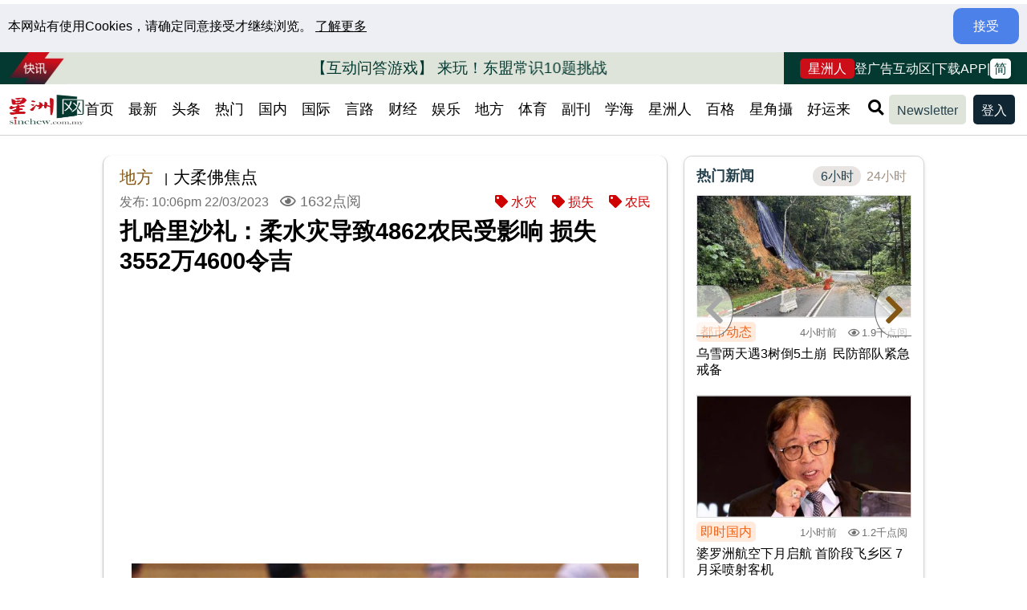

--- FILE ---
content_type: text/html; charset=utf-8
request_url: https://johor.sinchew.com.my/ajx-api/content-article/?post_id=7086244
body_size: 3565
content:
{"post_id":7086244,"isblockeditor":"","showFbComment":0,"showEmoji":1,"showRedeemCode":0,"acceptDonation":0,"post_title":"\u5927\u67d4\u4f5b\u4e09\u5206\u949f | \u4ee5\u5df2\u6545\u4e09\u738b\u5b50\u540d\u5b57\u547d\u540d \u5143\u9996\u4f09\u4fea\u63a8\u4ecb\u764c\u75c7\u4e2d\u5fc3","ga_title":"\u5927\u67d4\u4f5b\u4e09\u5206\u949f | \u4ee5\u5df2\u6545\u4e09\u738b\u5b50\u540d\u5b57\u547d\u540d \u5143\u9996\u4f09\u4fea\u63a8\u4ecb\u764c\u75c7\u4e2d\u5fc3 - \u5730\u65b9 - \u5927\u67d4\u4f5b - \u5927\u67d4\u4f5b\u4e09\u5206\u949f | \u661f\u6d32\u7f51 Sin Chew Daily Malaysia Latest News and Headlines","post_url":"https:\/\/johor.sinchew.com.my\/news\/20251205\/johor\/7086244","post_shortlink":"https:\/\/johor.sinchew.com.my\/?p=7086244","post_date_str":{"postdate":"05\/12\/2025","posttime":"6:47pm"},"time_display":"19\u5c0f\u65f6\u524d","tags":[{"obj":{"path":"%2Ftag%2F%E6%B0%B4%E7%81%BE","term_id":"3452","name":"\u6c34\u707e","slug":"%e6%b0%b4%e7%81%be","term_order":"0","taxonomy":"post_tag","parent":"0","default_selectable_in_myfav":0},"link":"https:\/\/www.sinchew.com.my\/tag\/\u6c34\u707e"},{"obj":{"path":"%2Ftag%2F%E4%B8%AD%E5%8C%96%E4%B8%AD%E5%AD%A6%2F","term_id":"8746","name":"\u4e2d\u5316\u4e2d\u5b66","slug":"%e4%b8%ad%e5%8c%96%e4%b8%ad%e5%ad%a6","term_order":"0","taxonomy":"post_tag","parent":"0","default_selectable_in_myfav":0},"link":"https:\/\/www.sinchew.com.my\/tag\/\u4e2d\u5316\u4e2d\u5b66\/"},{"obj":{"path":"%2Ftag%2F%E9%80%89%E4%BF%AE%E8%AF%BE%E7%A8%8B%2F","term_id":"65371","name":"\u9009\u4fee\u8bfe\u7a0b","slug":"%e9%80%89%e4%bf%ae%e8%af%be%e7%a8%8b","term_order":"0","taxonomy":"post_tag","parent":"0","default_selectable_in_myfav":0},"link":"https:\/\/www.sinchew.com.my\/tag\/\u9009\u4fee\u8bfe\u7a0b\/"},{"obj":{"path":"%2Ftag%2F%E8%8B%8F%E4%B8%B9%E4%BE%9D%E5%B8%83%E6%8B%89%E6%AC%A3%2F","term_id":"122676","name":"\u82cf\u4e39\u4f9d\u5e03\u62c9\u6b23","slug":"%e8%8b%8f%e4%b8%b9%e4%be%9d%e5%b8%83%e6%8b%89%e6%ac%a3","term_order":"0","taxonomy":"post_tag","parent":"0","default_selectable_in_myfav":0},"link":"https:\/\/www.sinchew.com.my\/tag\/\u82cf\u4e39\u4f9d\u5e03\u62c9\u6b23\/"},{"obj":{"path":"%2Ftag%2F%E6%9F%94%E4%BD%9B%E4%B8%89%E7%8E%8B%E5%AD%90%2F","term_id":"157526","name":"\u67d4\u4f5b\u4e09\u738b\u5b50","slug":"%e6%9f%94%e4%bd%9b%e4%b8%89%e7%8e%8b%e5%ad%90","term_order":"0","taxonomy":"post_tag","parent":"0","default_selectable_in_myfav":0},"link":"https:\/\/www.sinchew.com.my\/tag\/\u67d4\u4f5b\u4e09\u738b\u5b50\/"},{"obj":{"path":"%2Ftag%2F%E6%8B%89%E6%83%B9%E6%9F%A5%E4%B8%BD%E8%8B%8F%E8%8F%B2%E9%9B%85%2F","term_id":"165140","name":"\u62c9\u60f9\u67e5\u4e3d\u82cf\u83f2\u96c5","slug":"%e6%8b%89%e6%83%b9%e6%9f%a5%e4%b8%bd%e8%8b%8f%e8%8f%b2%e9%9b%85","term_order":"0","taxonomy":"post_tag","parent":"0","default_selectable_in_myfav":0},"link":"https:\/\/www.sinchew.com.my\/tag\/\u62c9\u60f9\u67e5\u4e3d\u82cf\u83f2\u96c5\/"},{"obj":{"path":"%2Ftag%2F%E7%99%8C%E7%97%87%E4%B8%AD%E5%BF%83%2F","term_id":"185374","name":"\u764c\u75c7\u4e2d\u5fc3","slug":"%e7%99%8c%e7%97%87%e4%b8%ad%e5%bf%83","term_order":"0","taxonomy":"post_tag","parent":"0","default_selectable_in_myfav":0},"link":"https:\/\/www.sinchew.com.my\/tag\/\u764c\u75c7\u4e2d\u5fc3\/"},{"obj":{"path":"%2Ftag%2F%E9%9A%8F%E6%97%B6%E5%80%99%E5%91%BD","term_id":"339387","name":"\u968f\u65f6\u5019\u547d","slug":"%e9%9a%8f%e6%97%b6%e5%80%99%e5%91%bd","term_order":"0","taxonomy":"post_tag","parent":"0","default_selectable_in_myfav":0},"link":"https:\/\/www.sinchew.com.my\/tag\/\u968f\u65f6\u5019\u547d"},{"obj":{"path":"%2Ftag%2F%E5%85%A8%E9%9D%A2%E6%88%92%E5%A4%87","term_id":"423533","name":"\u5168\u9762\u6212\u5907","slug":"%e5%85%a8%e9%9d%a2%e6%88%92%e5%a4%87","term_order":"0","taxonomy":"post_tag","parent":"0","default_selectable_in_myfav":0},"link":"https:\/\/www.sinchew.com.my\/tag\/\u5168\u9762\u6212\u5907"},{"obj":{"path":"%2Ftag%2F%E5%A4%8D%E5%90%88%E5%9E%8B%E8%83%BD%E5%8A%9B","term_id":"434871","name":"\u590d\u5408\u578b\u80fd\u529b","slug":"%e5%a4%8d%e5%90%88%e5%9e%8b%e8%83%bd%e5%8a%9b","term_order":"0","taxonomy":"post_tag","parent":"0","default_selectable_in_myfav":0},"link":"https:\/\/www.sinchew.com.my\/tag\/\u590d\u5408\u578b\u80fd\u529b"},{"obj":{"path":"%2Ftag%2F%E4%B8%9C%E5%A7%91%E9%98%BF%E9%83%BD%E5%8A%A0%E9%87%8C%E5%B0%94","term_id":"434928","name":"\u4e1c\u59d1\u963f\u90fd\u52a0\u91cc\u5c14","slug":"%e4%b8%9c%e5%a7%91%e9%98%bf%e9%83%bd%e5%8a%a0%e9%87%8c%e5%b0%94","term_order":"0","taxonomy":"post_tag","parent":"0","default_selectable_in_myfav":0},"link":"https:\/\/www.sinchew.com.my\/tag\/\u4e1c\u59d1\u963f\u90fd\u52a0\u91cc\u5c14"}],"post_content":"<p><iframe loading=\"lazy\" title=\"\u5927\u67d4\u4f5b\u4e09\u5206\u949f | \u4ee5\u5df2\u6545\u4e09\u738b\u5b50\u540d\u5b57\u547d\u540d \u5143\u9996\u4f09\u4fea\u63a8\u4ecb\u764c\u75c7\u4e2d\u5fc3\" src=\"\/\/www.youtube.com\/embed\/m91n9QGzeXM\" width=\"695\" height=\"391\" frameborder=\"0\" allowfullscreen=\"allowfullscreen\"><\/iframe><\/p>\n<p><span lang=\"hi-IN\">\u4eca\u65e5\u7126\u70b9\uff1a<\/span><\/p>\n<p>\u25c6<span lang=\"hi-IN\">\u4ee5\u5df2\u6545\u4e09\u738b\u5b50\u540d\u5b57\u547d\u540d \u5143\u9996\u4f09\u4fea\u63a8\u4ecb\u764c\u75c7\u4e2d\u5fc3<\/span><\/p>\n<p><span lang=\"hi-IN\">\u65b0\u95fb\u94fe\u63a5\uff1a<\/span><a href=\"https:\/\/www.sinchew.com.my\/?p=7085552\">https:\/\/www.sinchew.com.my\/?p=7085552<\/a><\/p>\n<p>\u25c6 <span lang=\"hi-IN\">\u5404\u5355\u4f4d\u968f\u65f6\u5f85\u547d \u5168\u9762\u6212\u5907\u5e94\u5bf9\u6c34\u60a3<\/span><\/p>\n<p><span lang=\"hi-IN\">\u65b0\u95fb\u94fe\u63a5\uff1a<\/span><a href=\"https:\/\/www.sinchew.com.my\/?p=7086026\">https:\/\/www.sinchew.com.my\/?p=7086026<\/a><\/p>\n<p>\u25c6<span lang=\"hi-IN\">\u4e2d\u5316\u660e\u5e74\u5f00\u8bbe\u9009\u4fee\u8bfe\u7a0b \u57f9\u80b2\u590d\u5408\u578b\u80fd\u529b\u4eba\u624d<\/span><\/p>\n<p><span lang=\"hi-IN\">\u65b0\u95fb\u94fe\u63a5\uff1a<\/span><a href=\"https:\/\/www.sinchew.com.my\/?p=7085743\">https:\/\/www.sinchew.com.my\/?p=7085743<\/a><\/p>\n<p>#\u5927\u67d4\u4f5b\u4e09\u5206\u949f #\u661f\u6d32\u65e5\u62a5 #\u661f\u6d32\u65e5\u62a5\u5927\u67d4\u4f5b\u793e\u533a\u62a5<br \/>\n#TikTok\u65b0\u95fb #\u65b0\u95fb #Newsattiktok #beritaditiktok #viralnewsmalaysia#fyp #fypmalaysia #TrendingNewsMalaysia #Malaysianupdate<br \/>\n#johorbahru<\/p>\n<div id=\"content-adv-7086244\" class=\"content-video-adv\" style=\"margin-top: 25px;\" >\n<\/div>\n <script>\n\t\t\t var adscat7086244 =  [210,285,315];\n<\/script>\n<script>\n    var adscatindex7086244 = 0;\n    var viewed_adv_video7086244 = [];\n    var merged_adv_video7086244 = [];\n    if(read_viewed_adv_video == false){\n        read_viewed_adv_video = true;\n        if (typeof(localStorage) !== \"undefined\") {\n            viewed_adv_video= [];\n        \n        let tmp_video_ids7086244 = localStorage.getItem('viewed_adv_video');\n        if(typeof(tmp_video_ids7086244) !== \"undefined\" && tmp_video_ids7086244 !== null){\n            tmp_video_ids7086244 = JSON.parse(tmp_video_ids7086244);\n            tmp_video_ids7086244.forEach(\n                    function (adv_id, index, arr){\n                        let last_viewtime = localStorage.getItem('adv_video_'+adv_id);\n                        if(typeof last_viewtime !== \"undefined\" && last_viewtime != null){\n                            \/\/ if(Date.now() - last_viewtime < (1000*60*60)) {\n                                \/\/1 hour\n                            if(Date.now() - last_viewtime < (1000*60*5)) {\n                                \/\/5 mins\n                                viewed_adv_video.push(adv_id);\n                            }\n                            else{\n                                localStorage.removeItem('adv_video_'+adv_id);\n                            }\n                        }\n                    }\n                );\n        }\n        else{\n            viewed_adv_video = [];\n        }\n        localStorage.setItem('viewed_adv_video', JSON.stringify(viewed_adv_video));\n    }\n}\n\n    callGetVideoAdvertorial7086244();\n\n    function callGetVideoAdvertorial7086244(){\n        if(adscatindex7086244 < adscat7086244.length){\n            getVideoAdvertorial7086244(adscat7086244[adscatindex7086244++]);\n        }\n    }\n\n    function getVideoAdvertorialCallback7086244(advVlist){\n        if(advVlist.length > 0){\n            for (let i = 0; i < advVlist.length; i++) {\n                merged_adv_video7086244.push(advVlist[i]);\n                if(viewed_adv_video.includes( advVlist[i]) == false){\n                    insertVideoAdv7086244(advVlist[i]);\n                    return;\n                }\n            }\n        }\n\n        callGetVideoAdvertorial7086244();\n    }\n\n    function getVideoAdvertorial7086244(catid){\n        $.ajax({\n\t \t     \tmethod: \"GET\",\n                  dataType: \"json\",\n\t \t     \turl: \"\/ajx-api\/video-cat-adv\/?cat=\"+catid,\n\t \t    })\n            .done(function( msg ) {\n                getVideoAdvertorialCallback7086244(msg);\n\t \t });\n    }\n\n    function insertVideoAdv7086244(vpostid){\n        viewed_adv_video.push(vpostid);\n        if (typeof(localStorage) !== \"undefined\") {\n                localStorage.setItem('adv_video_'+vpostid, Date.now());\n                localStorage.setItem('viewed_adv_video',JSON.stringify(viewed_adv_video));\n        }\n        $.ajax({\n\t \t     \tmethod: \"GET\",\n                  dataType: \"json\",\n\t \t     \turl: \"\/ajx-api\/video-adv\/?vid=\"+vpostid,\n\t \t    })\n            .done(function( msg ) {\n               $(\"#content-adv-7086244\").html(msg.content);\n\n               var elmContentAdv = document.getElementById(\"content-adv-7086244\");\n\t\n            Array.from(elmContentAdv.querySelectorAll(\"script\")).forEach( oldScript => {\n                const newScriptContentAdv = document.createElement(\"script\");\n                Array.from(oldScript.attributes)\n                .forEach( attr => newScriptContentAdv.setAttribute(attr.name, attr.value) );\n                newScriptContentAdv.appendChild(document.createTextNode(oldScript.innerHTML+ \"var opq=1;\"));\n                oldScript.parentNode.replaceChild(newScriptContentAdv, oldScript);\n            });\n\t \t });\n    }\n<\/script>","content_locked":false,"post_date":"2025-12-05 18:47:09","post_cover_image":"https:\/\/cdn.sinchew.com.my\/wp-content\/uploads\/2025\/12\/\u5927\u67d4\u4f5b\u4e09\u5206\u949f-2-1024x576.jpg","gallery_thumb_content":"<div class=\"lightbox-wrapper\" id=\"lbGalleryWrapper7086244\" data-pid=\"7086244\" >\n    <div class=\"lightbox-inner-wrapper\">\n        <div class=\"lightbox-overlay\"><\/div>\n        <div class=\"lightbox-content-wrapper\">\n            <div class=\"lightbox-swiper\">\n                <div class=\"lightbox-close\" onclick=\"closeGalleryLb(7086244);\"><img src=\"\/public\/images\/galleryclose.png\" alt=\"close\"><\/div>\n                <div class=\"lightbox-zoom\" onclick=\"openGalleryZoom(7086244,true);\"><img src=\"\/public\/images\/galleryzoom2.png\" alt=\"zoom\"><\/div>\n                <div id=\"swiper7086244\" class=\"swiper\">\n                    <!-- Additional required wrapper -->\n                    <div class=\"swiper-wrapper\" id=\"lightbox_swiper7086244\">\n                    <\/div>\n                    <!-- If we need navigation buttons -->\n                    <div class=\"swiper-button-prev\"><\/div>\n                    <div class=\"swiper-button-next\"><\/div>\n                <\/div>\n            <\/div>\n            <div class=\"lightbox-user-reaction\">\n                <div class=\"lightbox-user-reaction-wrapper\">\n                    <div class=\"lightbox-user-reaction-row1\">\n                        <div class=\"lightbox-user-reaction-paging\">\n                            <img src=\"\/public\/images\/foursquare.png\" alt=\"image\">\n                            <span id=\"page_num_modal-7086244\"><\/span>\n                        <\/div>\n                    <\/div>\n                    <div class=\"lightbox-user-reaction-caption\" id=\"lightbox-user-reaction-caption7086244\">\n                    <\/div>\n                    <div class=\"lightbox-user-reaction-emoji\">\n                        <div id=\"gallery-emoji-wrapper-7086244\" class=\"article-page-feedback\">\n                                                    <\/div>\n                    <\/div>\n                    <div class=\"lightbox-user-reaction-share\">\n                         <div class=\"share-fabs\">\n                            <!-- ShareThis BEGIN -->\n                            <a class=\"fab-share-btn\" target=\"_blank\" href=\"https:\/\/www.facebook.com\/sharer\/sharer.php?u=https%3A%2F%2Fjohor.sinchew.com.my%2F%3Fp%3D7086244&t=%E5%A4%A7%E6%9F%94%E4%BD%9B%E4%B8%89%E5%88%86%E9%92%9F%20%7C%20%E4%BB%A5%E5%B7%B2%E6%95%85%E4%B8%89%E7%8E%8B%E5%AD%90%E5%90%8D%E5%AD%97%E5%91%BD%E5%90%8D%20%E5%85%83%E9%A6%96%E4%BC%89%E4%BF%AA%E6%8E%A8%E4%BB%8B%E7%99%8C%E7%97%87%E4%B8%AD%E5%BF%83&quote=%E5%A4%A7%E6%9F%94%E4%BD%9B%E4%B8%89%E5%88%86%E9%92%9F%20%7C%20%E4%BB%A5%E5%B7%B2%E6%95%85%E4%B8%89%E7%8E%8B%E5%AD%90%E5%90%8D%E5%AD%97%E5%91%BD%E5%90%8D%20%E5%85%83%E9%A6%96%E4%BC%89%E4%BF%AA%E6%8E%A8%E4%BB%8B%E7%99%8C%E7%97%87%E4%B8%AD%E5%BF%83\"><i class=\"fab fa-facebook-f\"><\/i><\/a>\n                            <a class=\"fab-share-btn\"  target=\"_blank\" href=\"https:\/\/twitter.com\/intent\/tweet?text=%E5%A4%A7%E6%9F%94%E4%BD%9B%E4%B8%89%E5%88%86%E9%92%9F%20%7C%20%E4%BB%A5%E5%B7%B2%E6%95%85%E4%B8%89%E7%8E%8B%E5%AD%90%E5%90%8D%E5%AD%97%E5%91%BD%E5%90%8D%20%E5%85%83%E9%A6%96%E4%BC%89%E4%BF%AA%E6%8E%A8%E4%BB%8B%E7%99%8C%E7%97%87%E4%B8%AD%E5%BF%83%20https%3A%2F%2Fjohor.sinchew.com.my%2F%3Fp%3D7086244\"><i class=\"fab fa-twitter\"><\/i><\/a>\n                            <a  class=\"fab-share-btn\" target=\"_blank\" href=\"https:\/\/api.whatsapp.com\/send?text=%E5%A4%A7%E6%9F%94%E4%BD%9B%E4%B8%89%E5%88%86%E9%92%9F%20%7C%20%E4%BB%A5%E5%B7%B2%E6%95%85%E4%B8%89%E7%8E%8B%E5%AD%90%E5%90%8D%E5%AD%97%E5%91%BD%E5%90%8D%20%E5%85%83%E9%A6%96%E4%BC%89%E4%BF%AA%E6%8E%A8%E4%BB%8B%E7%99%8C%E7%97%87%E4%B8%AD%E5%BF%83%20https%3A%2F%2Fjohor.sinchew.com.my%2F%3Fp%3D7086244\"><i class=\"fab fa-whatsapp\"><\/i><\/a>\n                            <!-- ShareThis END -->\n                            <div class=\"fab-share-btn\" onclick=\"copyShareInGallery(this);\">\n                                <img class=\"fab-share-btn-image\" src=\"\/public\/images\/link-icon.svg\" alt=\"\">\n                            <\/div>\n                            <div class=\"fab-share-btn\" onclick=\"galleryShareAll();\">\n                                <img class=\"fab-share-btn-image\" alt=\"sharethis sharing button\" src=\"https:\/\/platform-cdn.sharethis.com\/img\/sharethis.svg\">\n                            <\/div>\n                        <\/div>\n                    <\/div>\n                    <div class=\"lightbox-user-reaction-comment\">\n                    <div class=\"article-page-fb-commant\" id=\"image-fb-comment-7086244\"><\/div>\n                    <\/div>\n                <\/div>\n            <\/div>\n        <\/div>\n    <\/div>\n<\/div>","video_adv_content":"<div id=\"content-adv-7086244\" class=\"content-video-adv\" style=\"margin-top: 25px;\" >\n<\/div>\n <script>\n\t\t\t var adscat7086244 =  [210,285,315];\n<\/script>\n<script>\n    var adscatindex7086244 = 0;\n    var viewed_adv_video7086244 = [];\n    var merged_adv_video7086244 = [];\n    if(read_viewed_adv_video == false){\n        read_viewed_adv_video = true;\n        if (typeof(localStorage) !== \"undefined\") {\n            viewed_adv_video= [];\n        \n        let tmp_video_ids7086244 = localStorage.getItem('viewed_adv_video');\n        if(typeof(tmp_video_ids7086244) !== \"undefined\" && tmp_video_ids7086244 !== null){\n            tmp_video_ids7086244 = JSON.parse(tmp_video_ids7086244);\n            tmp_video_ids7086244.forEach(\n                    function (adv_id, index, arr){\n                        let last_viewtime = localStorage.getItem('adv_video_'+adv_id);\n                        if(typeof last_viewtime !== \"undefined\" && last_viewtime != null){\n                            \/\/ if(Date.now() - last_viewtime < (1000*60*60)) {\n                                \/\/1 hour\n                            if(Date.now() - last_viewtime < (1000*60*5)) {\n                                \/\/5 mins\n                                viewed_adv_video.push(adv_id);\n                            }\n                            else{\n                                localStorage.removeItem('adv_video_'+adv_id);\n                            }\n                        }\n                    }\n                );\n        }\n        else{\n            viewed_adv_video = [];\n        }\n        localStorage.setItem('viewed_adv_video', JSON.stringify(viewed_adv_video));\n    }\n}\n\n    callGetVideoAdvertorial7086244();\n\n    function callGetVideoAdvertorial7086244(){\n        if(adscatindex7086244 < adscat7086244.length){\n            getVideoAdvertorial7086244(adscat7086244[adscatindex7086244++]);\n        }\n    }\n\n    function getVideoAdvertorialCallback7086244(advVlist){\n        if(advVlist.length > 0){\n            for (let i = 0; i < advVlist.length; i++) {\n                merged_adv_video7086244.push(advVlist[i]);\n                if(viewed_adv_video.includes( advVlist[i]) == false){\n                    insertVideoAdv7086244(advVlist[i]);\n                    return;\n                }\n            }\n        }\n\n        callGetVideoAdvertorial7086244();\n    }\n\n    function getVideoAdvertorial7086244(catid){\n        $.ajax({\n\t \t     \tmethod: \"GET\",\n                  dataType: \"json\",\n\t \t     \turl: \"\/ajx-api\/video-cat-adv\/?cat=\"+catid,\n\t \t    })\n            .done(function( msg ) {\n                getVideoAdvertorialCallback7086244(msg);\n\t \t });\n    }\n\n    function insertVideoAdv7086244(vpostid){\n        viewed_adv_video.push(vpostid);\n        if (typeof(localStorage) !== \"undefined\") {\n                localStorage.setItem('adv_video_'+vpostid, Date.now());\n                localStorage.setItem('viewed_adv_video',JSON.stringify(viewed_adv_video));\n        }\n        $.ajax({\n\t \t     \tmethod: \"GET\",\n                  dataType: \"json\",\n\t \t     \turl: \"\/ajx-api\/video-adv\/?vid=\"+vpostid,\n\t \t    })\n            .done(function( msg ) {\n               $(\"#content-adv-7086244\").html(msg.content);\n\n               var elmContentAdv = document.getElementById(\"content-adv-7086244\");\n\t\n            Array.from(elmContentAdv.querySelectorAll(\"script\")).forEach( oldScript => {\n                const newScriptContentAdv = document.createElement(\"script\");\n                Array.from(oldScript.attributes)\n                .forEach( attr => newScriptContentAdv.setAttribute(attr.name, attr.value) );\n                newScriptContentAdv.appendChild(document.createTextNode(oldScript.innerHTML+ \"var opq=1;\"));\n                oldScript.parentNode.replaceChild(newScriptContentAdv, oldScript);\n            });\n\t \t });\n    }\n<\/script>"}

--- FILE ---
content_type: text/html; charset=utf-8
request_url: https://www.sinchew.com.my/ajx-api/external_featured_link/
body_size: 278
content:
[{"title":"12\u6708\u5b9d\u5b9d\u82f1\u6587\u540d\u5927\u63a8\u8350 \u8d85\u72ec\u7279\u4e0d\u649e\u540d\uff01","url":"https:\/\/www.jiuzyoung.com\/info\/december-baby-names-unique-rare-one-of-a-kind\/"},{"title":"\u674e\u4f73\u82af\u300a\u7fa9\u548c\u300b\u9996\u6f14\u9ed1\u5e2e\u5927\u5ac2 \u9ece\u8bfa\u61ff\u6fc0\u60c5\u620f\u5411\u8001\u5a46\u62a5\u5907\uff01","url":"https:\/\/www.jiuzyoung.com\/watch\/ali-lee-lokyi-lai-astro-originals-drama-the-exiled\/"},{"title":"\u4f60\u5bb6\u7684\u7535\u996d\u9505\u8fd8\u80fd\u6491\u5417\uff1f\u67097\u4e2a\u8ff9\u8c61\u5c31\u8981\u6362","url":"https:\/\/www.jiuzyoung.com\/info\/7-signs-to-change-your-rice-cooker\/"},{"title":"\u53f9\u6c14\u7adf\u5bf9\u8eab\u4f53\u6709\u597d\u5904\uff1f\u7814\u7a76\u63ed\u771f\u6b63\u539f\u56e0","url":"https:\/\/www.jiuzyoung.com\/latest\/can-sighing-actually-be-good-for-your-body\/"},{"title":"2025\u4e16\u754c\u6700\u5e78\u798f\u57ce\u5e02\u516c\u5e03\uff01\u4f60\u731c\u8c01\u593a\u51a0\uff1f","url":"https:\/\/www.jiuzyoung.com\/latest\/the-worlds-happiest-cities-of-2025-are-out\/"}]

--- FILE ---
content_type: text/html;charset=UTF-8
request_url: https://johor.sinchew.com.my/hot-post-list/?taxid=210
body_size: 12380
content:
{"cat":"210","zero":[{"ID":7087812,"the_permalink":"https:\/\/metro.sinchew.com.my\/?p=7087812","image":"https:\/\/cdn.sinchew.com.my\/wp-content\/uploads\/2025\/12\/efbc88e5a4a7e983bde4bc9aefbc89e4b98ce99baae8bf9ee697a5e58f91e7949f3e5ae97e6a091e58092e5928c5e5ae97e59c9fe5b4a9e4ba8be69585-2-aspect-ratio-1600-900-400x225.jpg","post_title":"\u4e4c\u96ea\u4e24\u5929\u90473\u6811\u50125\u571f\u5d29\u00a0 \u6c11\u9632\u90e8\u961f\u7d27\u6025\u6212\u5907","date_diff":"4\u5c0f\u65f6\u524d","post_excerpt":"\uff08\u4e4c\u96ea6\u65e5\u8baf\uff09\u56e0\u96ea\u5dde\u8fce\u6765\u9634\u6674\u4e0d\u5b9a\u7684\u5929\u6c14\u53d8\u5316\uff0c\u4e4c\u96ea\u533a\u4e8e\u8fc7\u53bb\u4e24\u5929\uff0c\u5171\u53d1\u751f5\u5b97\u571f\u5d29\u548c3\u5b97\u6811\u5012\u4e8b\u6545\uff0c\u4ee4\u5730\u65b9\u5c45\u6c11\u63d0\u5fc3\u540a\u80c6\u3002\u4e4c\u96ea\u6c11\u9632\u90e8\u961f\u5b98\u5458\u83ab\u54c8\u672b\u6cd5\u4f9d\u67e5\u4e2d\u5c09\u8868\u793a\uff0c\u968f\u7740\u4e1c\u5317\u5b63\u5019\u98ce\u5e26\u6765\u9ad8\u4e8e\u5e73\u5e38\u7684\u964d\u96e8\u91cf\uff0c\u8be5\u53bf\u707e\u96be\u7ba1\u7406\u59d4\u5458\u4f1a\u65d7\u4e0b\u5404\u5355\u4f4d\u5df2\u5904\u4e8e\u968f\u65f6\u5e94\u5bf9\u7a81\u53d1\u4e8b\u4ef6\u6212\u5907\u72b6\u6001\u3002\u672a\u917f\u4eba\u547d\u4f24\u4ea1\u4ed6\u53d1\u6587\u544a\u6307\u51fa\uff0c\u4ece\u65e5\u524d\uff084\u65e5\uff09\u5f00\u59cb\u7684\u4e24\u5929\u5185\uff0c\u8be5\u90e8\u961f\u5171\u63a5\u83b73\u5b97\u5012\u6811\u548c5\u5b97\u571f\u5d29\u4e8b\u6545\u7684\u6295\u62a5\uff1b\u6d89\u53ca\u5730\u533a\u5305\u62ec\u65b0\u53e4\u6bdb\u3001\u5cc7\u51ac\u52a0\u91cc\u3001\u53cc\u6587\u4e39\u53ca\u901a\u5f80\u798f\u9686\u6e2f\u7684\u9053...","time":"2025-12-06 08:55:27","testMExcerpt":"","cat":"","catlink":"","catlabel":"\u90fd\u5e02\u52a8\u6001","play_button":0,"live_icon":"","external_link_new_tab":false},{"ID":7088162,"the_permalink":"https:\/\/sarawak.sinchew.com.my\/?p=7088162","image":"https:\/\/cdn.sinchew.com.my\/wp-content\/uploads\/2025\/12\/SK04_06122025_PREMIER_SEDC-aspect-ratio-1600-900-400x225.jpg","post_title":"\u5a46\u7f57\u6d32\u822a\u7a7a\u4e0b\u6708\u542f\u822a \u9996\u9636\u6bb5\u98de\u4e61\u533a 7\u6708\u91c7\u55b7\u5c04\u5ba2\u673a","date_diff":"1\u5c0f\u65f6\u524d","post_excerpt":"\uff08\u53e4\u664b6\u65e5\u8baf\uff09\u7802\u62c9\u8d8a\u5168\u65b0\u822a\u7a7a\u516c\u53f8\u2500\u5a46\u7f57\u6d32\u822a\u7a7a\u516c\u53f8\u9884\u8ba1\u5c06\u4e8e\u4e0b\u4e2a\u6708\u6b63\u5f0f\u542f\u822a\uff0c\u7387\u5148\u6295\u5165\u7802\u62c9\u8d8a\u4e61\u90ca\u822a\u7a7a\u670d\u52a1\uff0c\u5e76\u8ba1\u5212\u57282026\u5e747\u6708\u5f00\u5c55\u533a\u57df\u5ba2\u673a\u822a\u73ed\u3002\u7802\u603b\u7406\u62ff\u7763\u5df4\u4e01\u5b9c\u963f\u90a6\u4f50\u54c8\u91cc\u8868\u793a\uff0c\u5a46\u7f57\u6d32\u822a\u7a7a\u516c\u53f8\u9996\u9636\u6bb5\u5c06\u4f7f\u7528\u87ba\u65cb\u6868\u5ba2\u673a\uff0c\u4ee5\u5c65\u884c\u670d\u52a1\u504f\u8fdc\u5730\u533a\u7684\u627f\u8bfa\u3002\u8be5\u822a\u7a7a\u516c\u53f8\u4f1a\u5148\u91c7\u7528\u87ba\u65cb\u6868\u98de\u673a\uff0c\u5230\u4e867\u6708\u4fbf\u4f1a\u5f00\u59cb\u91c7\u7528\u55b7\u5c04\u5ba2\u673a\u7684\u8425\u8fd0\u3002\u7802\u603b\u7406\u963f\u90a6\u4f50\u54c8\u91cc\uff1a\u5a46\u7f57\u6d32\u822a\u7a7a\u516c\u53f8\u9996\u9636\u6bb5\u5c06\u4f7f\u7528\u87ba\u65cb\u6868\u5ba2\u673a\u3002\uff08\u9a6c\u65b0\u793e\u56fe\uff09\u201c\u65e5\u524d\u6211\u4e0e\u65b0\u52a0\u5761\u603b\u7406\u9ec4\u5faa...","time":"2025-12-06 12:00:48","testMExcerpt":"","cat":"","catlink":"","catlabel":"\u5373\u65f6\u56fd\u5185","play_button":0,"live_icon":"","external_link_new_tab":false},{"ID":7087209,"the_permalink":"https:\/\/sembilan.sinchew.com.my\/?p=7087209","image":"https:\/\/cdn.sinchew.com.my\/wp-content\/uploads\/2025\/12\/e4be9be6989fe6b4b2e7bd91efbc9ae6a3aee8b4a2e6a188efbc8fe6a3aee5b79ee68ba8500e4b887e58aa9e8b4ade5b18be88085e28083e993b6e8a18ce68b92-aspect-ratio-1600-900-400x225.jpg","post_title":"2026\u5e74\u68ee\u5dde\u8d22\u6848| \u68ee\u5dde\u62e8500\u4e07\u52a9\u8d2d\u5c4b\u8005 \u94f6\u884c\u62d2\u8d37\u8005\u53ef\u6539\u7531\u5dde\u673a\u6784\u5206\u671f\u8d2d\u4e70","date_diff":"2\u5c0f\u65f6\u524d","post_excerpt":"\uff08\u8299\u84c96\u65e5\u8baf\uff09\u68ee\u5dde\u52a1\u5927\u81e3\u62ff\u7763\u65af\u91cc\u963f\u654f\u52aa\u4e01\u5ba3\u5e03\uff0c\u5dde\u653f\u5e9c\u57282026\u5e74\u8d22\u653f\u9884\u7b97\u6848\u4e2d\u65b0\u589e\u62e8\u6b3e500\u4e07\u4ee4\u5409\uff0c\u7528\u4e8e\u534f\u52a9\u56e0\u94f6\u884c\u62d2\u7edd\u8d37\u6b3e\u800c\u65e0\u6cd5\u8d2d\u4e70A\u578b\u53ef\u8d1f\u62c5\u623f\u5c4b\u7684\u7533\u8bf7\u8005\u3002\u6839\u636e\u65b0\u63aa\u65bd\uff0c\u5dde\u653f\u5e9c\u5c06\u901a\u8fc7\u68ee\u5dde\u53d1\u5c55\u673a\u6784\uff08PKNNS\uff09\u4ee3\u4e3a\u8d2d\u5c4b\uff0c\u518d\u8ba9\u7533\u8bf7\u8005\u4ee5\u5206\u671f\u4ed8\u6b3e\u65b9\u5f0f\u507f\u8fd8\uff0c\u534f\u52a9\u4ed6\u4eec\u5706\u68a6\u5b89\u5c45\u3002\u963f\u654f\u52aa\u4e01\u5728\u65b0\u95fb\u53d1\u5e03\u4f1a\u4e0a\u6307\u51fa\uff0c\u8bb8\u591a\u7b26\u5408\u8d44\u683c\u7684A\u578b\u53ef\u8d1f\u62c5\u623f\u5c4b\u7533\u8bf7\u8005\u5728\u7533\u8bf7\u94f6\u884c\u8d37\u6b3e\u65f6\u906d\u62d2\uff0c\u5bfc\u81f4\u4ed6\u4eec\u65e0\u6cd5\u987a\u5229\u8d2d\u5c4b\u3002\u201c\u56e0\u6b64\uff0c\u5dde\u653f\u5e9c\u5728\u8fd9\u6b21\u8d22\u653f\u9884...","time":"2025-12-06 10:56:58","testMExcerpt":"","cat":"","catlink":"","catlabel":"\u8d22\u6848\u62a5\u9053","play_button":0,"live_icon":"","external_link_new_tab":false},{"ID":7087805,"the_permalink":"https:\/\/eastcoast.sinchew.com.my\/?p=7087805","image":"https:\/\/cdn.sinchew.com.my\/wp-content\/uploads\/2025\/12\/bt1206j01-aspect-ratio-1600-900-400x225.jpg","post_title":"\u8f7f\u8f66\u649e\u6469\u6258\u8f66 \u5e74\u8f7b\u5973\u9a91\u58eb\u91cd\u4f24\u8eab\u4ea1","date_diff":"5\u5c0f\u65f6\u524d","post_excerpt":"\uff08\u6587\u51ac6\u65e5\u8baf\uff09\u4e00\u540d 26 \u5c81\u7684\u5973\u5b50\u534a\u591c\u65f6\u4efd\u72ec\u81ea\u9a91\u6469\u6258\u8f66\u51fa\u5916\uff0c\u5728\u4e09\u53c9\u8def\u88ab\u4e00\u8f86\u8f7f\u8f66\u649e\u53ca\uff0c\u4e0d\u5e78\u5f53\u573a\u4e27\u547d\u3002&nbsp;&nbsp;\u8fd9\u5b97\u4ea4\u901a\u4e8b\u6545\u53d1\u751f\u5728\u6628\u65e5\u534a\u591c12\u65f630\u5206\uff0c\u4f4d\u4e8e\u6587\u51ac\u81f3\u52b3\u52ff\u8def3\u516c\u91cc\uff0c LEMANG TO&#8217;KI 1\u7af9\u7b52\u996d\u9910\u9986\u524d\u4e09\u53c9\u8def\u53e3\u3002&nbsp;&nbsp;\u6587\u51ac\u8b66\u533a\u4e3b\u4efb\u518d\u97e9\u53d1\u6587\u544a\u8868\u793a\uff0c\u4e8b\u53d1\u65f6\uff0c\u6b7b\u8005\u4e1c\u59d1\u827e\u8fbe\u5a1c\u7956\u83c8\u9a91\u6469\u6258\u8f66\u4ece\u74dc\u62c9\u529b\u5df4\u58eb\u6b32\u524d\u5f80\u6587\u51ac\u5e02\u533a\u65b9\u5411\uff0c\u81f3\u4e8e\u73b0\u5e7433\u5c81\u8f7f\u8f66\u7537...","time":"2025-12-06 08:41:26","testMExcerpt":"","cat":"","catlink":"","catlabel":"\u5173\u6ce8\u4e1c\u6d77\u5cb8","play_button":0,"live_icon":"","external_link_new_tab":false},{"ID":7088237,"the_permalink":"https:\/\/perak.sinchew.com.my\/?p=7088237","image":"https:\/\/cdn.sinchew.com.my\/wp-content\/uploads\/2025\/12\/e7899be5a4b1e8b8aa-e8a2abe592ace6adbb-e78fa0e5ae9de9be99e5b297e5b1b1e79691e587bae78eb0e88081e8998e-aspect-ratio-1600-900-400x225.jpg","post_title":"\u725b\u5931\u8e2a \u88ab\u54ac\u6b7b  \u73e0\u5b9d\u9f99\u5c97\u5c71\u7591\u51fa\u73b0\u8001\u864e","date_diff":"1\u5c0f\u65f6\u524d","post_excerpt":"\u00a0\uff08\u6021\u4fdd6\u65e5\u8baf\uff09\u73e0\u5b9d\u4e39\u90a3\u4f9d\u6de1\u9f99\u5c97\u5c71\u4e00\u5e26\u7591\u51fa\u73b0\u8001\u864e\uff01\u00a0\u6628\u5929\u508d\u665a\uff0c\u6709\u5370\u88d4\u7a46\u65af\u6797\u7537\u5b50\u5728\u4e39\u90a3\u4f9d\u6de1\u8b66\u5c40\u62a5\u6848\uff0c\u6307\u6240\u9972\u517b\u7684\u4e24\u5934\u725b\u88ab\u53d1\u73b0\u8eab\u4ea1\uff0c\u8eab\u4e0a\u7591\u4f3c\u6709\u8001\u864e\u7684\u54ac\u75d5\uff0c\u53e6\u5916\u67095\u5934\u725b\u5728\u8be5\u8303\u56f4\u5185\u5931\u8e2a\u3002\u00a0\u9739\u96f3\u5dde\u603b\u8b66\u957f\u62ff\u7763\u8bfa\u5e0c\u5c71\u4eca\u5929\u53d1\u6587\u544a\u8bf4\uff0c\u8b66\u65b9\u4e8e\u6628\u5929\u508d\u665a6\u65f630\u5206\uff0c\u786e\u5b9e\u63a5\u83b7\u4e86\u4e00\u5b97\u6d89\u53ca\u91ce\u751f\u52a8\u7269\u88ad\u51fb\u5bb6\u755c\u5bfc\u81f4\u725b\u53ea\u6b7b\u4ea1\u7684\u6295\u62a5\u3002\u00a0\u4ed6\u6307\u51fa\uff0c\u8b66\u65b9\u63a5\u83b7\u6295\u62a5\u540e\uff0c\u4e39\u90a3\u4f9d\u6de1\u8b66\u5c40\u7684\u8b66\u5458\u968f\u5373\u4e0e\u91ce\u751f\u52a8\u7269\u4fdd\u62a4\u53ca\u56fd\u5bb6\u516c\u56ed\u5c40\u4eba\u5458\u8d76\u5f80\u73b0\u573a\u5c55\u5f00\u5de1...","time":"2025-12-06 12:18:02","testMExcerpt":"","cat":"","catlink":"","catlabel":"\u5927\u9739\u96f3\u7126\u70b9","play_button":0,"live_icon":"","external_link_new_tab":false},{"ID":7086779,"the_permalink":"https:\/\/sarawak.sinchew.com.my\/?p=7086779","image":"https:\/\/cdn.sinchew.com.my\/wp-content\/uploads\/2025\/12\/temp_1764927126_kc251205n0116288360-20251205152240-wpp1764927114857_marked1764927127-aspect-ratio-1600-900-400x225.jpg","post_title":"\u706b\u7bad\u6c99\u9009\u6302\u96f6\u7802\u6b65\u540e\u5c18\uff1f  \u5f20\u5065\u4ec1:\u8c03\u6574\u6b65\u4f10\u8fce\u6218\u9009\u4e3e","date_diff":"5\u5c0f\u65f6\u524d","post_excerpt":"\u5085\u76db\u53d1\/\u62a5\u5bfc\uff08\u53e4\u664b5\u65e5\u8baf\uff09\u884c\u52a8\u515a\u5728\u6c99\u5df4\u9009\u4e3e\u201c\u6302\u96f6\u201d\uff0c\u7802\u62c9\u8d8a\u53ef\u80fd\u6b65\u4e0a\u540e\u5c18\uff1f\u7802\u884c\u52a8\u515a\u4e3b\u5e2d\u5f20\u5065\u4ec1\u8868\u793a\uff0c\u82e5\u7802\u771f\u7684\u51fa\u73b0\u96f6\u53cd\u5bf9\u515a\uff0c\u5bf9\u6c11\u4e3b\u662f\u6781\u5927\u6253\u51fb\u3002\u4e0d\u8fc7\uff0c\u4ed6\u8bf4\uff0c\u7802\u884c\u52a8\u515a\u4f1a\u8c03\u6574\u6b65\u4f10\uff0c\u7ee7\u7eed\u575a\u6301\u626e\u6f14\u81ea\u5df1\u7684\u89d2\u8272\uff0c\u5e76\u597d\u597d\u8fce\u6218\u7802\u9009\u4e3e\u3002\u780282\u5e2d\u4f4d \u706b\u7bad\u53602\u5e2d\u7802\u76ee\u524d82\u5e2d\u4f4d\u4e2d\uff0c\u6d6e\u7f57\u5cb8\u8bae\u5458\u5f20\u5065\u4ec1\u548c\u670b\u5cad\u8bae\u5458\u6768\u8587\u8bb3\u662f\u552f\u4e8c\u53cd\u5bf9\u515a\u4ee3\u8868\uff0c\u5728\u7802\u8bae\u4f1a\u5f62\u621080\u6bd42\u7684\u9c9c\u660e\u5bf9\u6bd4\u3002\u4e5f\u662f\u7802\u5e0c\u76df\u4e3b\u5e2d\u517c\u5b9e\u65e6\u5bbe\u533a\u56fd\u4f1a\u8bae\u5458\u7684\u5f20\u5065\u4ec1\uff0c\u4eca\u65e5\u63a5\u53d7\u661f\u6d32\u65e5\u62a5...","time":"2025-12-06 08:02:23","testMExcerpt":"","cat":"","catlink":"","catlabel":"\u5357\u7802","play_button":0,"live_icon":"","external_link_new_tab":false},{"ID":7088303,"the_permalink":"https:\/\/sabah.sinchew.com.my\/?p=7088303","image":"https:\/\/cdn.sinchew.com.my\/wp-content\/uploads\/2025\/12\/3-aspect-ratio-1600-900-400x225.jpeg","post_title":"\u91cc\u5361\u58eb\u8def\u706f\u8ba1\u5212\u65e9\u542f\u52a8 \u674e\u6210\u4f1f\uff1a\u6709\u4eba\u62a2\u529f","date_diff":"34\u5206\u949f\u524d","post_excerpt":"\uff08\u4e9a\u5e876\u65e5\u8baf\uff09\u4e9a\u5e87\u56fd\u4f1a\u8bae\u5458\u529e\u4e8b\u5904\u9996\u5e2d\u8054\u7edc\u5b98\u674e\u6210\u4f1f\u6307\u51fa\uff0c\u4e9a\u5e87\u56fd\u4f1a\u56e2\u961f\u65e9\u5728\u4eca\u5e743\u6708\u5df2\u542f\u52a8\u7eff\u8272\u7167\u660e\u8ba1\u5212\uff0c\u4ee5\u5927\u529b\u6539\u5584\u91cc\u5361\u58eb\u4f4f\u5b85\u533a\u7167\u660e\u8bbe\u65bd\uff0c\u5982\u4eca\u5404\u4e2a\u4f4f\u5b85\u82b1\u56ed\u5df2\u9646\u7eed\u5b89\u88c5\u5168\u65b0\u8def\u706f\uff0c\u9010\u6b65\u6539\u5584\u591c\u665a\u73af\u5883\u6f06\u9ed1\u95ee\u9898\u3002\u4ed6\u4eca\u65e5\u53d1\u6587\u544a\u8868\u793a\uff0c\u8fd9\u9879\u8ba1\u5212\u524d\u540e\u8017\u65f6\u5927\u534a\u5e74\u65f6\u95f4\uff0c\u5305\u62ec\u4e0e\u4e9a\u5e87\u5e02\u653f\u5385\u534f\u8c03\u548c\u53d6\u5f97\u5de5\u7a0b\u9884\u7b97\uff08BQ\uff09\u3001\u5230\u4f7f\u7528\u56fd\u4f1a\u8bae\u5458\u62e8\u6b3e\u91c7\u8d2dLED\u8def\u706f\u548c\u592a\u9633\u80fd\u8def\u706f\uff0c\u987a\u5229\u5728\u4eca\u5e747\u6708\u8d77\u5206\u9636\u6bb5\u5728\u91cc\u5361\u58eb\u5404\u4e2a\u4f4f\u5b85\u533a\u8fdb\u884c\u5b89\u88c5\u5de5\u4f5c\u3002\u201c\u5f88\u9057\u61be\u7684\u662f\uff0c...","time":"2025-12-06 12:51:15","testMExcerpt":"","cat":"","catlink":"","catlabel":"\u6c99\u5df4\u8981\u95fb","play_button":0,"live_icon":"","external_link_new_tab":false},{"ID":7087754,"the_permalink":"https:\/\/eastcoast.sinchew.com.my\/?p=7087754","image":"https:\/\/cdn.sinchew.com.my\/wp-content\/uploads\/2025\/12\/e4b89cefbc9aefbc88e5b7b2e58f91e5b883efbc89e69687e5beb7e794b2e4b8ade58d8ee5b08fe5ada6e4ba8ce6a0a192e5908de6af95e4b89ae7949fe9ab98e594b1-aspect-ratio-1600-900-400x225.jpg","post_title":"\u6587\u5fb7\u7532\u4e2d\u534e\u5c0f\u5b66\u4e8c\u682192\u540d\u6bd5\u4e1a\u751f\u9ad8\u5531\u9a8a\u6b4c","date_diff":"5\u5c0f\u65f6\u524d","post_excerpt":"\uff08\u6587\u5fb7\u75326\u65e5\u8baf\uff09\u6587\u5fb7\u7532\u4e2d\u534e\u5c0f\u5b66\uff08\u4e8c\uff09\u6821\u6628\u665a\u4e3e\u529e2025\u5e74\u6bd5\u4e1a\u5178\u793c\u66a8\u6073\u4eb2\u665a\u4f1a\uff0c92\u540d\u6bd5\u4e1a\u751f\u5728\u5bb6\u957f\u3001\u8463\u4e8b\u90e8\u3001\u5bb6\u6559\u534f\u4f1a\u3001\u6821\u53cb\u4f1a\u53ca\u5e08\u957f\u7684\u89c1\u8bc1\u4e0b\uff0c\u9ad8\u5531\u9a8a\u6b4c\uff0c\u8fc8\u5411\u4eba\u751f\u7684\u65b0\u91cc\u7a0b\u7891\u3002https:\/\/cdn.sinchew.com.my\/wp-content\/uploads\/2025\/12\/WhatsApp-Video-2025-12-06-at-02.14.11.mp4\u672c\u5c4a\u6bd5\u4e1a\u5178\u793c\u4ee5\u201c\u7834\u8327\u6210\u8776\uff0c\u7a1a\u68a6\u542f\u822a\u201d\u4e3a...","time":"2025-12-06 08:11:12","testMExcerpt":"","cat":"","catlink":"","catlabel":"\u5173\u6ce8\u4e1c\u6d77\u5cb8","play_button":0,"live_icon":"","external_link_new_tab":false},{"ID":7087056,"the_permalink":"https:\/\/sembilan.sinchew.com.my\/?p=7087056","image":"https:\/\/cdn.sinchew.com.my\/wp-content\/uploads\/2025\/12\/e4be9be6989fe6b4b2e7bd91efbc8fe6a3aee5b79ee68ea8e587bae9a696e5889be694bfe7ad96e28083e7998ce79787e682a3e88085e58fafe9a286e4b880e6aca1-aspect-ratio-1600-900-400x225.jpg","post_title":"\u5168\u56fd\u9996\u63a8 \u53ea\u9700\u8bca\u65ad\u8bc1\u660e \u68ee\u764c\u60a3\u53ef\u4e00\u6b21\u6027\u98861000","date_diff":"3\u5c0f\u65f6\u524d","post_excerpt":"\uff08\u8299\u84c95\u65e5\u8baf\uff09\u68ee\u5dde\u653f\u5e9c\u6628\u65e5\u63d0\u54482026\u5e74\u8d22\u653f\u9884\u7b97\u6848\uff0c\u5ba3\u5e03\u63a8\u51fa\u201c\u764c\u75c7\u60a3\u8005\u4e00\u6b21\u6027\u63f4\u52a9\u91d1\u201d\u65b0\u63aa\u65bd\uff0c\u6bcf\u4eba\u53ef\u4e00\u6b21\u6027\u9886\u53d61000\u4ee4\u5409\u2003\u76f8\u4fe1\u662f\u5168\u56fd\u9996\u4e2a\u7531\u5dde\u653f\u5e9c\u63a8\u51fa\u7684\u63f4\u52a9\u3002\u68ee\u5dde\u52a1\u5927\u81e3\u62ff\u7763\u65af\u91cc\u963f\u654f\u52aa\u4e01\u5728\u65b0\u95fb\u53d1\u5e03\u4f1a\u4e0a\u6307\u51fa\uff0c\u5dde\u653f\u5e9c\u8fc7\u5f80\u63a5\u83b7\u8bb8\u591a\u6765\u81ea\u764c\u75c7\u60a3\u8005\u6216\u5bb6\u5c5e\u7684\u6c42\u52a9\u4e0e\u6295\u8bc9\uff0c\u800c\u764c\u75c7\u75c5\u4f8b\u9010\u5e74\u589e\u52a0\uff0c\u6cbb\u7597\u8d39\u7528\u4ea6\u9ad8\u6602\uff0c\u56e0\u6b64\u4fbf\u4fc3\u6210\u8fd9\u9879\u653f\u7b56\uff0c\u4e3a\u764c\u75c7\u75c5\u60a3\u8868\u8fbe\u5173\u6000\u53ca\u4f38\u51fa\u63f4\u624b\u3002\u4ed6\u5f3a\u8c03\uff0c\u8fd9\u9879\u63f4\u52a9\u5e76\u975e\u53ea\u9650\u4e8eB40\u7fa4\u4f53\uff0c\u800c\u662f\u5f00\u653e\u7ed9\u6240\u6709\u68ee\u5dde\u5b50...","time":"2025-12-06 10:43:26","testMExcerpt":"","cat":"","catlink":"","catlabel":"\u8d22\u6848\u62a5\u9053","play_button":0,"live_icon":"","external_link_new_tab":false},{"ID":7086934,"the_permalink":"https:\/\/sarawak.sinchew.com.my\/?p=7086934","image":"https:\/\/cdn.sinchew.com.my\/wp-content\/uploads\/2025\/12\/612e8a781e68aa5-e58f91e78eb0e7a082e68b89e8b68ae69e97e6a2a6e98791e5b1b1-8-aspect-ratio-1600-900-400x225.jpg","post_title":"\u6709\u7740\u795e\u79d8\u4e14\u672a\u89e3\u53e4\u8001\u5386\u53f2\u00a0\u6797\u68a6\u91d1\u5c71 \u767b\u5c71\u4f11\u95f2\u4e4b\u5904","date_diff":"6\u5c0f\u65f6\u524d","post_excerpt":"\u5728\u7802\u62c9\u8d8a\u5317\u90e8\u7684\u5c0f\u57ce\u6797\u68a6\uff0c\u6709\u4e00\u5ea7\u4eba\u4eba\u90fd\u770b\u5f97\u89c1\u7684\u5c71\uff1a\u91d1\u5c71\u3002\u5b83\u5e76\u4e0d\u9ad8\uff0c\u4f46\u5374\u5728\u57ce\u5e02\u7684\u98ce\u666f\u7ebf\u4e0a\u5360\u636e\u4e86\u4e3e\u8db3\u8f7b\u91cd\u7684\u4f4d\u7f6e\u3002\u5bf9\u5f53\u5730\u4eba\u6765\u8bf4\uff0c\u91d1\u5c71\u4e0d\u4ec5\u662f\u4e00\u5ea7\u5c71\uff0c\u5b83\u662f\u4e00\u9053\u65f6\u95f4\u5c42\u53e0\u7684\u5730\u8c8c\u2014\u2014\u6709\u7740\u795e\u79d8\u4e14\u672a\u89e3\u7684\u53e4\u8001\u5386\u53f2\uff0c\u81ea\u7136\u4e0e\u5b97\u6559\u5e76\u5b58\uff0c\u66f4\u662f\u73b0\u4ee3\u4eba\u767b\u5c71\u4f11\u95f2\u4e4b\u5904\u3002\u91d1\u5c71\u6700\u201c\u4f20\u5947\u201d\u7684\u90e8\u5206\uff0c\u5e76\u975e\u6765\u81ea\u6545\u4e8b\uff0c\u800c\u6765\u81ea\u5386\u53f2\u672c\u8eab\u30021899\u5e74\uff0c\u4e00\u6b21\u5c71\u5761\u6ed1\u52a8\u8ba9\u91d1\u5c71\u7684\u5730\u8868\u88ab\u6495\u5f00\u88c2\u53e3\uff0c\u6ce5\u571f\u6df1\u5904\u968f\u4e4b\u9732\u51fa\u957f\u7720\u7684\u53e4\u7269\u2014\u201425\u4ef6\u7eaf\u91d1\u9970\u54c1\uff0c\u5305\u62ec\u91d1\u6212\u6307\u3001\u9879\u94fe\u3001\u540a...","time":"2025-12-06 07:30:39","testMExcerpt":"","cat":"","catlink":"","catlabel":"\u53d1\u73b0\u7802\u62c9\u8d8a","play_button":0,"live_icon":"","external_link_new_tab":false}],"first":[{"ID":7087727,"the_permalink":"https:\/\/eastcoast.sinchew.com.my\/?p=7087727","image":"https:\/\/cdn.sinchew.com.my\/wp-content\/uploads\/2025\/12\/3b6fbdd1-d6e1-4d12-8047-5e5baab3b93e-aspect-ratio-1600-900-400x225.jpg","post_title":"\u786c\u95ef\u56e0\u571f\u5d29\u5c01\u95ed\u9053\u8def \u4f11\u65c5\u8f66\u5760\u6df1\u8c37 \u53f8\u673a\u4e58\u5ba2\u5f53\u573a\u8eab\u4ea1","date_diff":"13\u5c0f\u65f6\u524d","post_excerpt":"\uff08\u4e4c\u9c81\u767b\u5609\u697c5\u65e5\u8baf\uff09\u4e00\u8f86\u591a\u529f\u80fd\u4f11\u65c5\u8f66\u786c\u95ef\u56e0\u571f\u5d29\u800c\u5c01\u95ed\u7684\u9053\u8def\uff0c\u7ed3\u679c\u5760\u5165\u7ea6200\u82f1\u5c3a\u6df1\u7684\u5c71\u8c37\uff0c\u5bfc\u81f4\u53f8\u673a\u53ca\u4e00\u540d\u4e58\u5ba2\u5f53\u573a\u8eab\u4ea1\u3002\u8fd9\u8d77\u4e8b\u6545\u4e8e\u4eca\u65e5\u4e0b\u53485\u65f630\u5206\u53d1\u751f\u5728\u74dc\u62c9\u60f9\u5185\u91cc\u65af\u524d\u5f80\u53cc\u6eaa\u52a0\u5a01\u53ca\u963f\u4ee4\u8def\uff08\u6b66\u5409\u5361\u54c7\uff09\u7b2c52\u516c\u91cc\u5904\u3002\u6b7b\u8005\u662f52\u5c81\u7684\u53f8\u673a\u54c8\u5c71\u6c99\u624e\u91cc\uff0c\u662f\u52d2\u6bd4\u5c14\u56fd\u5c0f\u7684\u6559\u5e08\uff0c\u4ee5\u53ca34\u5c81\u7684\u4e58\u5ba2\u82cf\u624e\u4f9d\u9a6c\uff0c\u52d2\u6bd4\u5c14\u56fd\u5c0f\u98df\u5802\u5de5\u4eba\u3002\u200b\u4e4c\u9c81\u767b\u5609\u697c\u8b66\u533a\u4e3b\u4efb\u6c99\u9c81\u4e01\u6307\u51fa\uff0c\u521d\u6b65\u8c03\u67e5\u53d1\u73b0\uff0c\u4e24\u540d\u6b7b\u8005\u5f53\u65f6\u6b63\u4ece\u4e4c\u9c81\u767b\u5609\u697c\u9a76\u5f80\u8bdd\u671b\u751f\u65b9\u5411\uff0c...","time":"2025-12-05 23:59:02","testMExcerpt":"","cat":"","catlink":"","catlabel":"\u5373\u65f6\u56fd\u5185","play_button":0,"live_icon":"","external_link_new_tab":false},{"ID":7087391,"the_permalink":"https:\/\/melaka.sinchew.com.my\/?p=7087391","image":"https:\/\/cdn.sinchew.com.my\/wp-content\/uploads\/2025\/12\/efbc88e58fa4e59f8ee5b081e99da2e589afe69687efbc89e5b79ee694bfe5ba9ce5b086e59091e5a496e59bbde6b8b8e5aea2e5be81e694b6e6af8fe5908de68890-aspect-ratio-1600-900-400x225.jpg","post_title":"\u7532\u9996\u957f\uff1a\u6210\u4ebaRM60 \u513f\u7ae5RM40\u00a0 \u5916\u56fd\u6e38\u5ba2\u987b\u7f34\u9057\u4ea7\u7ef4\u62a4\u8d39","date_diff":"18\u5c0f\u65f6\u524d","post_excerpt":"\uff08\u9a6c\u516d\u75325\u65e5\u8baf\uff09\u7532\u5dde\u9996\u957f\u62ff\u7763\u65af\u91cc\u963f\u90fd\u62c9\u52ff\u592b\u8bf4\uff0c\u5dde\u653f\u5e9c\u5c06\u5411\u5916\u56fd\u6e38\u5ba2\u5f81\u6536\u6bcf\u540d\u6210\u4eba60\u4ee4\u5409\u53ca\u513f\u7ae5\u6bcf\u4eba40\u4ee4\u5409\u7684\u9057\u4ea7\u7ef4\u62a4\u8d39\uff08World Heritage Conservation Fee\uff09\u3002\u4ed6\u8bf4\uff0c\u8fd9\u9879\u63aa\u65bd\u4e3a\u4e86\u4fdd\u62a4\u4e0e\u7ef4\u62a4\u9a6c\u516d\u7532\u4e16\u754c\u9057\u4ea7\u533a\u7684\u6587\u5316\u9057\u4ea7\uff0c\u540c\u65f6\u63a8\u52a8\u76f8\u5173\u53d1\u5c55\u3002\u9996\u957f\u4eca\u65e5\u5728\u63d0\u5448\u7532\u5dde2026\u5e74\u8d22\u653f\u9884\u7b97\u6848\u65f6\u8fd9\u6837\u8bf4\u3002\u4ed6\u6307\u51fa\uff0c2026\u65c5\u6e38\u5e74\u5c06\u6210\u4e3a\u7532\u5dde\u7ecf\u6d4e\u589e\u957f\u7684\u52a8\u529b\uff0c\u800c\u4eca\u5e74\u81f310\u6708\u4e3a\u6b62\uff0c\u7532\u5dde\u5df2\u8fce\u67651400\u4e07\u6e38...","time":"2025-12-05 19:52:33","testMExcerpt":"","cat":"","catlink":"","catlabel":"\u53e4\u57ce","play_button":0,"live_icon":"","external_link_new_tab":false},{"ID":7085572,"the_permalink":"https:\/\/sabah.sinchew.com.my\/?p=7085572","image":"https:\/\/cdn.sinchew.com.my\/wp-content\/uploads\/2025\/12\/1517-aspect-ratio-1600-900-400x225.jpg","post_title":"\u9057\u5b40\u53d1\u6587\u60bc\u5ff5  \u201c\u90a6\u83ab\u8fbe\u5584\u826f\u6177\u6168\u201d","date_diff":"23\u5c0f\u65f6\u524d","post_excerpt":"&nbsp;\uff08\u4e9a\u5e875\u65e5\u8baf\uff09\u5df2\u6545\u62ff\u7763\u65af\u91cc\u90a6\u83ab\u8fbe\u9057\u5b40\u62ff\u6c40\u65af\u91cc\u829d\u829d\u901a\u8fc7\u793e\u4ea4\u5a92\u4f53\u5206\u4eab\u4e08\u592b\u62e5\u6709\u9c9c\u4e3a\u4eba\u77e5\u7684\u7eaf\u771f\u54c1\u683c\u3002\u201c\u4eba\u4eec\u6216\u8bb8\u4e0d\u4e86\u89e3\u4ed6\u7684\u5185\u5fc3\uff0c\u4f46\u6211\u77e5\u9053\u300216\u5e74\u6765\uff0c\u6211\u89c1\u8bc1\u4e86\u4ed6\u7684\u5584\u826f\u3001\u6177\u6168\u548c\u5bf9\u4eba\u4eec\u7684\u7231\u3002\u8bf7\u5927\u5bb6\u4e3a\u4ed6\u7948\u7977\u3002\u201d\u829d\u829d\uff0847\u5c81\uff09\u5728\u4e2a\u4ebaIG\u8d34\u6587\u4e2d\uff0c\u5bf9\u4e08\u592b\u7684\u79bb\u4e16\u8868\u8fbe\u4e0d\u820d\uff0c\u5e76\u8d34\u4e0a\u4e00\u6bb5\u90a6\u83ab\u8fbe\u4e0e\u5b69\u5b50\u7684\u56de\u5fc6\u89c6\u9891\u3002\u829d\u829d\u4e0e\u90a6\u83ab\u8fbe\u662f\u4e8e2009\u5e74\u7ed3\u5a5a\u3002&nbsp;\u5931\u53bb\u631a\u7231\u7684\u4e08\u592b\uff0c\u829d\u829d\u96be\u63a9\u60b2\u75db\u3002\uff08\u9a6c\u65b0\u793e\u56fe\uff09&nbs...","time":"2025-12-05 14:11:54","testMExcerpt":"","cat":"","catlink":"","catlabel":"\u5373\u65f6\u56fd\u5185","play_button":0,"live_icon":"","external_link_new_tab":false},{"ID":7086739,"the_permalink":"https:\/\/johor.sinchew.com.my\/?p=7086739","image":"https:\/\/cdn.sinchew.com.my\/wp-content\/uploads\/2025\/12\/efbc88e5b7b2e7adbee58f91efbc89e69f94efbc9ae69f94e4bd9be5a4a7e5ada6e7949fe4b880e6aca1e680a7e68fb4e58aa9e98791-e5bc80e694bee7babfe4b88a-aspect-ratio-1600-900-400x225.jpg","post_title":"\u67d4\u4f5b\u5927\u5b66\u751f\u4e00\u6b21\u6027\u63f4\u52a9\u91d1   \u5f00\u653e\u7ebf\u4e0a\u7533\u8bf7\u81f312\u67088\u65e5","date_diff":"20\u5c0f\u65f6\u524d","post_excerpt":"\uff08\u65b0\u5c715\u65e5\u8baf\uff09\u67d4\u4f5b\u5927\u5b66\u751f\u4e00\u6b21\u6027\u63f4\u52a9\u91d1\u5df2\u5f00\u653e\u7ebf\u4e0a\u7533\u8bf7\u81f312\u67088\u65e5\uff0c\u4e4b\u524d\u672a\u80fd\u4eb2\u4e34\u6d3b\u52a8\u73b0\u573a\u9886\u53d6\u8005\uff0c\u9700\u5728\u8fd9\u6bb5\u671f\u95f4\u529e\u59a5\u7ebf\u4e0a\u7533\u9886\u3002\u67d4\u4f5b\u6559\u80b2\u57fa\u91d1\u4f1a\uff08YPJ\uff09\u5728\u8138\u4e66\u505a\u51fa\u4e0a\u8ff0\u5ba3\u5e03\uff0c\u4f46\u672a\u516c\u5e03\u7ebf\u4e0a\u7533\u8bf7\u7684\u94fe\u63a5\u3002\u636e\u4e86\u89e3\uff0c\u8be5\u57fa\u91d1\u4f1a\u4e8e11\u6708\u95f4\uff0c\u5230\u5dde\u5185\u591a\u6240\u5927\u4e13\u9662\u6821\u534f\u529e\u67d4\u5dde\u9752\u5e74\u8fde\u63a5\u8ba1\u5212\u6d3b\u52a8\u7684\u540c\u65f6\uff0c\u4e5f\u9881\u53d1\u4e00\u6b21\u6027\u63f4\u52a9\u91d1\u3002...","time":"2025-12-05 17:24:13","testMExcerpt":"","cat":"","catlink":"","catlabel":"\u5927\u67d4\u4f5b\u7126\u70b9","play_button":0,"live_icon":"","external_link_new_tab":false},{"ID":7086892,"the_permalink":"https:\/\/johor.sinchew.com.my\/?p=7086892","image":"https:\/\/cdn.sinchew.com.my\/wp-content\/uploads\/2025\/12\/bb05SM06-aspect-ratio-1600-900-400x225.jpg","post_title":"\u9152\u9a7e\u649e\u8f85\u8b66\u6210\u690d\u7269\u4eba\u5224\u76d13\u5e74\u534a \u63a7\u65b9\u9488\u5bf9\u5211\u7f5a\u4e0a\u8bc9 \u5de5\u7a0b\u5e08\u5211\u671f\u52a0\u81f35\u5e74","date_diff":"19\u5c0f\u65f6\u524d","post_excerpt":"\uff08\u65b0\u52a0\u57615\u65e5\u8baf\uff09\u88ab\u6307\u662f\u201c\u6700\u7cdf\u7cd5\u7684\u5371\u9669\u9a7e\u9a76\u201d\uff0c\u5de5\u7a0b\u5e08\u9152\u540e\u5f00\u8f66\u649e\u98de\u6267\u52e4\u8f85\u8b66\u5bfc\u81f4\u5bf9\u65b9\u6210\u690d\u7269\u4eba\uff0c\u63a7\u65b9\u4e0d\u6ee1\u4ed6\u76d1\u5211\u4ec53\u5e74\u534a\u800c\u63d0\u51fa\u4e0a\u8bc9\uff0c\u9ad8\u5ead\u6cd5\u5b98\u8868\u793a\u201c\u82e5\u8fd9\u4e0d\u662f\u6781\u5ea6\u5371\u9669\u9a7e\u9a76\uff0c\u96be\u4ee5\u60f3\u8c61\u4ec0\u4e48\u624d\u662f\u201d\uff0c\u52a0\u91cd\u5211\u7f5a\u6539\u5224\u4ed6\u5750\u72625\u5e74\u3002\u300a\u65b0\u660e\u65e5\u62a5\u300b\u62a5\u9053\uff0c\u8fd9\u8d77\u4e8b\u6545\u53d1\u751f\u57282023\u5e743\u670824\u65e5\u51cc\u666812\u65f648\u5206\uff0c\u5730\u70b9\u662f\u5728\u5927\u58eb\u5173\u5361\u524d\u5f80\u67d4\u4f5b\u7684\u79bb\u5883\u8f66\u9053\u5165\u53e3\u5904\u3002\u88ab\u544a\u718a\u56fd\u51ef\uff0844\u5c81\uff0c\u97f3\u8bd1\uff09\u5171\u9762\u5bf93\u9879\u62b5\u89e6\u516c\u8def\u4ea4\u901a\u6cd5\u4ee4\u7684\u63a7\u72b6\uff0c\u5305\u62ec\u8d85\u901f\u9a7e\u9a76\u3001\u9152\u9a7e\u548c\u5371...","time":"2025-12-05 18:03:03","testMExcerpt":"","cat":"","catlink":"","catlabel":"\u72ee\u57ce\u4e8c\u4e09\u4e8b","play_button":0,"live_icon":"","external_link_new_tab":false},{"ID":7087042,"the_permalink":"https:\/\/sabah.sinchew.com.my\/?p=7087042","image":"https:\/\/cdn.sinchew.com.my\/wp-content\/uploads\/2025\/12\/21-aspect-ratio-1600-900-400x225.jpeg","post_title":"\u90a6\u83ab\u8fbe\u513f\uff1a\u662f\u5426\u7ee7\u627f\u7236\u9057\u5fd7 \u201c\u515a\u4e0e\u4eba\u6c11\u51b3\u5b9a\u201d","date_diff":"19\u5c0f\u65f6\u524d","post_excerpt":"\uff08\u4e9a\u5e875\u65e5\u8baf\uff09\u6c99\u5df4\u56fd\u9635\u4e3b\u5e2d\u5df2\u6545\u62ff\u7763\u65af\u91cc\u90a6\u83ab\u8fbe\u7684\u513f\u5b50\u7eb3\u56e0\u83ab\u8fbe\u8868\u793a\uff0c\u82e5\u662f\u515a\u9886\u8896\u8ba4\u4e3a\u4ed6\u662f\u9002\u5408\u7684\u4eba\u9009\uff0c\u4ed6\u613f\u610f\u7ee7\u627f\u7236\u4eb2\u7684\u9057\u5fd7\u3002\u4ed6\u6307\u51fa\uff0c\u9664\u4e86\u515a\u7684\u51b3\u5b9a\uff0c\u662f\u5426\u80fd\u591f\u627f\u62c5\u7236\u4eb2\u672a\u7adf\u7684\u8d23\u4efb\uff0c\u8fd8\u9700\u53d6\u51b3\u4e8e\u4eac\u90a3\u5df4\u5f53\u5cb8\u3001\u62c9\u672b\u548c\u82cf\u9ad8\u7b49\u5730\u65b9\u4eba\u6c11\u7684\u9009\u62e9\u3002\u7eb3\u56e0\u76ee\u524d\u662f\u5deb\u7edf\u9752\u5e74\u56e2\u8d22\u653f\u517c\u4eac\u90a3\u5df4\u5f53\u5cb8\u9752\u5e74\u56e2\u56e2\u957f\uff0c\u4ed6\u4eca\u5348\u5728\u90a6\u83ab\u8fbe\u846c\u793c\u540e\uff0c\u53d7\u8bbf\u65f6\u8fd9\u4e48\u8868\u793a\u3002\u4ed6\u4e5f\u5f3a\u8c03\uff0c\u672c\u8eab\u4ece\u8fc7\u53bb\u81f3\u4eca\u90fd\u5c3d\u5168\u529b\u5949\u732e\u670d\u52a1\uff0c\u8981\u662f\u653f\u9886\u5bfc\u5c42\u8ba4\u4e3a\u6709\u9700\u8981\uff0c\u4ed6\u613f\u610f\u627f\u62c5\u4efb\u4f55\u8d23\u4efb\u3002\u5bb6\u5c5e...","time":"2025-12-05 18:29:57","testMExcerpt":"","cat":"","catlink":"","catlabel":"\u5373\u65f6\u56fd\u5185","play_button":0,"live_icon":"","external_link_new_tab":false},{"ID":7087128,"the_permalink":"https:\/\/perak.sinchew.com.my\/?p=7087128","image":"https:\/\/cdn.sinchew.com.my\/wp-content\/uploads\/2025\/12\/e99986e4baa4e5b180e98791e9a9ace4bb91e689a7e6b395e58f9151e7bd9ae58d95-e5ada6e5b7b4e8bdbde5a496e59bbde6b8b8e5aea2e8a2abe58585e585ac-3_pixelated1764931515-aspect-ratio-1600-900-400x225.png","post_title":"\u9646\u4ea4\u5c40\u91d1\u9a6c\u4ed1\u6267\u6cd5\u53d151\u7f5a\u5355 \u5b66\u5df4\u8f7d\u5916\u56fd\u6e38\u5ba2\u88ab\u5145\u516c","date_diff":"19\u5c0f\u65f6\u524d","post_excerpt":"\uff08\u91d1\u9a6c\u4ed15\u65e5\u8baf\uff09\u539f\u672c\u5e94\u8be5\u8f7d\u9001\u5b66\u751f\u7684\u5b66\u751f\u5df4\u58eb\uff0c\u5728\u65e0\u5408\u6cd5\u8425\u8fd0\u6267\u7167\u60c5\u51b5\u4e0b\u8f7d\u9001\u4e2d\u56fd\u548c\u65b0\u52a0\u5761\u6e38\u5ba2\uff0c\u6700\u7ec8\u906d\u9646\u8def\u4ea4\u901a\u5c40\u6267\u6cd5\u5145\u516c\uff01\u9646\u8def\u4ea4\u901a\u5c40\u603b\u90e8\u8054\u5408\u79fb\u6c11\u5c40\u5728\u91d1\u9a6c\u4ed1\u9ad8\u539f\u6570\u4e2a\u70ed\u95e8\u5730\u70b9\u5c55\u5f00\u6267\u6cd5\u884c\u52a8\uff0c\u5171\u53d1\u51fa51\u5f20\u7f5a\u5355\u548c\u5145\u516c16\u8f86\u4ea4\u901a\u5de5\u5177\uff0c\u5305\u62ec\u5df4\u58eb\u3001\u8d8a\u91ce\u8f66\u548c\u7f57\u91cc\u7b49\uff0c\u5e76\u88ab\u6263\u62bc\u5728\u91d1\u9a6c\u4ed1\u9ad8\u539f\u9646\u8def\u4ea4\u901a\u5c40\u3002\u9646\u8def\u4ea4\u901a\u5c40\u5728\u91d1\u9a6c\u4ed1\u9ad8\u539f\u5c55\u5f00\u6267\u6cd5\u884c\u52a8\uff0c\u5145\u516c\u4e8616\u8f86\u8fdd\u89c4\u7684\u4ea4\u901a\u5de5\u5177\u3002\uff08\u4e01\u7956\u5174\u6444\uff09\u9646\u8def\u4ea4\u901a\u5c40\u6267\u6cd5\u7ec4\u9ad8\u7ea7\u4e3b\u4efb\u62ff\u7763\u6155\u54c8\u672b\u57fa\u83f2\u91cc\u8868\u793a\uff0c...","time":"2025-12-05 18:42:48","testMExcerpt":"","cat":"","catlink":"","catlabel":"\u5373\u65f6\u56fd\u5185","play_button":0,"live_icon":"","external_link_new_tab":false},{"ID":7085556,"the_permalink":"https:\/\/sabah.sinchew.com.my\/?p=7085556","image":"https:\/\/cdn.sinchew.com.my\/wp-content\/uploads\/2025\/12\/13-1-aspect-ratio-1600-900-400x225.jpeg","post_title":"\u201c\u6211\u4eec\u4f1a\u6c38\u8fdc\u8bb0\u5f97\u4ed6\u201d \u54c8\u829d\u829d\uff1a\u90a6\u83ab\u8fbe\u4e3a\u6c99\u5df4\u505a\u51fa\u5de8\u5927\u8d21\u732e","date_diff":"23\u5c0f\u65f6\u524d","post_excerpt":"\uff08\u4e9a\u5e875\u65e5\u8baf\uff09\u6c99\u5df4\u9996\u957f\u62ff\u7763\u54c8\u829d\u829d\u8bfa\u5f62\u5bb9\uff0c\u56fd\u9635\u6c99\u5df4\u4e3b\u5e2d\u62ff\u7763\u65af\u91cc\u90a6\u83ab\u8fbe\u662f\u4e00\u4f4d\u4e3a\u6c99\u5df4\u5dde\u505a\u51fa\u5de8\u5927\u8d21\u732e\u7684\u9886\u8896\u3002\u4ed6\u6307\u51fa\uff0c\u8eab\u517c\u4eac\u90a3\u5df4\u5f53\u5cb8\u533a\u56fd\u4f1a\u8bae\u5458\u53ca\u62c9\u672b\u533a\u5dde\u8bae\u5458\u7684\u90a6\u83ab\u8fbe\uff0c\u5728\u5176\u9009\u533a\u5185\u66f4\u662f\u4f5c\u51fa\u8bf8\u591a\u8d21\u732e\u3002\u201c\u6211\u4ee3\u8868\u5dde\u653f\u5e9c\u5411\u90a6\u83ab\u8fbe\u7684\u5bb6\u4eba\u8868\u793a\u54c0\u60bc\u3002\u201c\u4e5f\u662f\u6c99\u76df\u4e3b\u5e2d\u7684\u54c8\u829d\u829d\u4eca\u65e9\u7ea68\u65f656\u5206\u5230\u8fbe\u90a6\u83ab\u8fbe\u4f4d\u4e8e\u4e9a\u5e87\u8fbe\u8fc8\u7684\u79c1\u90b8\uff0c\u77bb\u4ef0\u9057\u4f53\u53ca\u6170\u95ee\u5bb6\u5c5e\u540e\uff0c\u53d7\u8bbf\u65f6\u8fd9\u4e48\u8868\u793a\u3002\u201c\u6211\u4eec\u6700\u8fd1\u6709\u542c\u8bf4\u4ed6\u751f\u75c5\u4e86\uff0c\u4f5c\u4e3a\u8001\u670b\u53cb\uff0c\u6211\u5bf9\u4ed6\u7684\u79bb\u4e16\u611f\u5230\u60cb\u60dc\u548c\u96be\u8fc7...","time":"2025-12-05 14:09:09","testMExcerpt":"","cat":"","catlink":"","catlabel":"\u6c99\u5df4\u8981\u95fb","play_button":0,"live_icon":"","external_link_new_tab":false},{"ID":7087380,"the_permalink":"https:\/\/perak.sinchew.com.my\/?p=7087380","image":"https:\/\/cdn.sinchew.com.my\/wp-content\/uploads\/2025\/12\/e5b882e59cbae796b2e8bdafe5b9b4e585b3e993b6e7b4a7-e6a6b4e6a2bfe4bbb7e8b78ce887b3e8bf91e5b9b4e69c80e4bd8e-aspect-ratio-1600-900-400x225.jpg","post_title":"\u5e02\u573a\u75b2\u8f6f\u5e74\u5173\u94f6\u7d27 \u69b4\u68bf\u4ef7\u8dcc\u81f3\u8fd1\u5e74\u6700\u4f4e","date_diff":"18\u5c0f\u65f6\u524d","post_excerpt":"\u00a0\u4e0a\u9739\u96f3\u7684\u8001\u6811\u732b\u5c71\u738b\u69b4\u68bf\uff0c\u9999\u6c14\u88ad\u4eba\uff0c\u597d\u5403\uff01\uff08\u7518\u56fd\u9686\u6444\uff09\u00a0\u00a0\u00a0\uff08\u6c5f\u6c995\u65e5\u8baf\uff09\u69b4\u68bf\u5e02\u573a\u9700\u6c42\u75b2\u8f6f\u52a0\u4e0a\u5e74\u5c3e\u4e0d\u5c11\u4eba\u624b\u5934\u7d27\u3001\u8001\u677f\u9700\u8981\u51c6\u5907\u53d1\u653e\u82b1\u7ea2\uff0c\u5bfc\u81f4\u6574\u4f53\u6d88\u8d39\u610f\u613f\u4e0b\u964d\uff0c\u5f71\u54cd\u4e86\u69b4\u68bf\u7684\u4e70\u6c14\uff0c\u4ee4\u5c0f\u56ed\u4e3b\u53eb\u82e6\uff0c\u6279\u53d1\u5546\u4e5f\u76f4\u8a00\u8fd9\u662f\u8fd1\u5e74\u6765\u6536\u8d2d\u4ef7\u6700\u201c\u4fbf\u5b9c\u201d\u7684\u4e00\u6b21\u3002\u00a0\u8ba2\u5355\u51cf\u5c11\u5df2\u6210\u4e3a\u5f53\u524d\u69b4\u68bf\u4e1a\u8005\u9762\u4e34\u7684\u66f4\u5927\u6311\u6218\u3002\u6709\u6279\u53d1\u5546\u76f4\u8a00\u201c\u5e02\u573a\u8dd1\u4e0d\u52a8\u201d\uff0c\u65e0\u8bba\u662f\u672c\u5730\u5e02\u573a\u8fd8\u662f\u4e3b\u8981\u51fa\u53e3\u5730\u4e2d\u56fd\uff0c\u8ba2\u5355\u91cf\u5747\u4e0d\u7406\u60f3\u3002\u9ec4\u51a0\u91cf\uff1a\u5f53\u524d\u56f0\u5883\u4e0d\u4ec5\u5728\u4e8e\u4ef7\u683c...","time":"2025-12-05 19:48:39","testMExcerpt":"","cat":"","catlink":"","catlabel":"\u5927\u9739\u96f3\u7126\u70b9","play_button":0,"live_icon":"","external_link_new_tab":false},{"ID":7085940,"the_permalink":"https:\/\/northern.sinchew.com.my\/?p=7085940","image":"https:\/\/cdn.sinchew.com.my\/wp-content\/uploads\/2025\/12\/pb05q84-400x225.jpg","post_title":"\u6d89\u6301\u6709\u8272\u60c5\u5f71\u7247\u4e0e\u8fdd\u53cd\u81ea\u7136\u6027\u884c\u4e3a 3\u7537\u5b50\u8ba4\u7f6a 4\u5426\u8ba4\u6709\u7f6a \u51c6\u4fdd\u5916\u5019\u5ba1","date_diff":"22\u5c0f\u65f6\u524d","post_excerpt":"\uff08\u5927\u5c71\u811a5\u65e5\u8baf\uff097\u540d\u7537\u5b50\u56e0\u56e0\u6d89\u5acc\u6301\u6709\u8272\u60c5\u5f71\u7247\u53ca\u6d89\u53ca\u8fdd\u53cd\u81ea\u7136\u6027\u884c\u4e3a\uff0c\u4eca\u65e9\u5728\u5927\u5c71\u811a\u6cd5\u5ead\u9762\u63a7\u540e\uff0c\u5176\u4e2d3\u4eba\u5305\u62ec\u4e00\u540d\u4e2d\u56fd\u7c4d\u7537\u5b50\u8ba4\u7f6a\uff0c\u53e6\u59164\u4eba\u5426\u8ba4\u6240\u6709\u7f6a\u72b6\uff0c\u5206\u522b\u83b7\u51c6\u4ee53000\u4ee4\u5409\u81f37000\u4ee4\u5409\u4fdd\u91ca\u5019\u5ba1\u3002\u9996\u540d\u88ab\u544a\u8bb8\u76ca\u5065\uff08\u8bd1\u97f3\uff0c57\u5c81\uff09\u9762\u5bf9\u4e24\u9879\u63a7\u72b6\u3002\u7b2c\u4e00\u63a7\u72b6\u6307\u4ed6\u4e8e2025\u5e7411\u670829\u65e5\u665a\u4e0a\u7ea67\u65f6\uff0c\u5728\u5317\u8d56\u4e00\u5bb6\u6851\u62ff\u4e2d\u5fc3\u5185\uff0c\u660e\u77e5\u81ea\u5df1\u8eab\u60a3\u4eba\u7c7b\u514d\u75ab\u7f3a\u9677\u75c5\u6bd2\uff08HIV\uff09\uff0c\u4ecd\u5728\u516c\u4f17\u5171\u4eab\u573a\u6240\u6d3b\u52a8\uff0c\u5371\u53ca\u4ed6\u4eba\u5065\u5eb7\uff0c\u62b5\u89e6\u300a1988\u5e74\u4f20...","time":"2025-12-05 15:48:36","testMExcerpt":"","cat":"","catlink":"","catlabel":"\u5317\u9a6c\u65b0\u95fb","play_button":0,"live_icon":"","external_link_new_tab":false}],"second":[{"ID":7071736,"the_permalink":"https:\/\/johor.sinchew.com.my\/?p=7071736","image":"https:\/\/cdn.sinchew.com.my\/wp-content\/uploads\/2025\/11\/e78baee59f8ee4ba8ce4b889e4ba8be69f94efbc9a73e5b281e7a88be697ade8be89e799bde58f91e5b2b3e4b888-e59380e9808145e5b281e9bb91e58f91e5a5b3-aspect-ratio-1600-900-400x225.jpg","post_title":"73\u5c81\u7a0b\u65ed\u8f89\u767d\u53d1\u5cb3\u4e08 \u54c0\u900145\u5c81\u9ed1\u53d1\u5973\u5a7f","date_diff":"6\u5929\u524d","post_excerpt":"&nbsp;\u7a0b\u65ed\u8f89\uff08\u540e\u6392\u53f3\u56db\uff09\u548c\u5bb6\u4eba\u5230\u533b\u9662\u63a2\u671b\u4e8c\u5973\u5a7f\uff08\u8eba\u75c5\u5e8a\u8005\uff09\u3002 \uff08\u53d6\u81ea\u7a0b\u65ed\u8f89\u8138\u4e66\uff09\uff08\u65b0\u52a0\u576130\u65e5\u8baf\uff09\u72ee\u57ce\u827a\u4eba\u7a0b\u65ed\u8f89\u66fe\u4e8e7\u670828\u65e5\u5728\u793e\u5a92\u4e0a\u6652\u51fa\u4e00\u5f20\u201c\u75c5\u5e8a\u7167\u201d\uff0c\u53d1\u6587\u547c\u5401\u8001\u5929\u4fdd\u4f51\u4ed6\u5728\u75c5\u5e8a\u4e0a\u7684\u5973\u5a7fJaze\u201c\u8d76\u5feb\u597d\u8d77\u6765\u201d\u3002\u4e0d\u6599\uff0c\u5982\u4eca\u4ed6\u518d\u5ea6\u5728\u793e\u5a92\u4e0a\u66f4\u65b0\u8d34\u6587\u65f6\uff0c\u5374\u60ca\u7206\u5669\u8017\uff1a\u201cJaze\u4ed6\u8d70\u4e86\u2026\u2026\u201d\u636e\u4e86\u89e3\uff0cJaze\u662f\u4ed6\u7684\u4e8c\u5973\u5a7f\uff0c\u5f97\u5e7445\u5c81\uff0c\u4e24\u5e74\u524d\u786e\u8bca\u764c\u75c7\u540e\u79ef\u6781\u6297\u764c\uff0c\u65e0\u5948\u6700\u7ec8\u672a\u80fd\u6218\u80dc\u75c5\u9b54\uff0c\u5728\u672c\u670828\u65e5\u75c5\u901d\u3002...","time":"2025-11-30 07:59:19","testMExcerpt":"","cat":"","catlink":"","catlabel":"\u72ee\u57ce\u4e8c\u4e09\u4e8b","play_button":0,"live_icon":"","external_link_new_tab":false},{"ID":7075711,"the_permalink":"https:\/\/sarawak.sinchew.com.my\/?p=7075711","image":"https:\/\/cdn.sinchew.com.my\/wp-content\/uploads\/2025\/12\/kc251201j09-aspect-ratio-1600-900-400x225.jpg","post_title":"\u518d\u67094\u4eba\u906d\u804c\u5458\u5377\u8d7060\u4e07  BSN\uff1a\u627f\u62c5\u5168\u8d23","date_diff":"5\u5929\u524d","post_excerpt":"\uff08\u53e4\u664b1\u65e5\u8baf\uff09\u518d\u67094\u540d\u58f0\u79f0\u906d\u56fd\u6c11\u50a8\u84c4\u94f6\u884c\uff08BSN\uff09\u804c\u5458\u6b3a\u9a97\u7684\u53d7\u5bb3\u8005\uff0c\u4eca\u65e5\u5728\u7802\u884c\u52a8\u515a\u4e3b\u5e2d\u5f20\u5065\u4ec1\u7684\u5b89\u6392\u4e0b\uff0c\u4e0e\u8be5\u94f6\u884c\u5409\u9686\u5761\u603b\u90e8\u7ba1\u7406\u5c42\u4ee3\u8868\u53ca\u7802\u4e3b\u7ba1\u4f1a\u9762\u3002\u8fd94\u540d\u53d7\u5bb3\u8005\u58f0\u79f0\u8be5\u94f6\u884c\u4e00\u540d\u804c\u5458\u5206\u522b\u4e8e2024\u5e7412\u6708\u30012025\u5e748\u6708\u53ca9\u6708\u5411\u4ed6\u4eec\u63a8\u9500\u865a\u5047\u7684\u91d1\u878d\u6295\u8d44\u8ba1\u5212\uff0c\u5bfc\u81f4\u4ed6\u4eec\u5171\u635f\u593160\u4e07\u4ee4\u5409\u3002\u518d\u67094\u540d\u58f0\u79f0\u906d\u56fd\u6c11\u50a8\u84c4\u94f6\u884c\u804c\u5458\u6b3a\u9a97\u7684\u53d7\u5bb3\u8005\uff0c\u5728\u7802\u884c\u52a8\u515a\u4e3b\u5e2d\u5f20\u5065\u4ec1(\u5de6\u56db\uff09\u7684\u5b89\u6392\u4e0b\uff0c\u4e0e\u8be5\u94f6\u884c\u5409\u9686\u5761\u603b\u90e8\u7ba1\u7406\u5c42\u4ee3\u8868\u53ca\u7802\u4e3b\u7ba1\u4f1a\u9762...","time":"2025-12-01 16:47:25","testMExcerpt":"","cat":"","catlink":"","catlabel":"\u5373\u65f6\u56fd\u5185","play_button":0,"live_icon":"","external_link_new_tab":false},{"ID":7071343,"the_permalink":"https:\/\/sabah.sinchew.com.my\/?p=7071343","image":"https:\/\/cdn.sinchew.com.my\/wp-content\/uploads\/2025\/11\/fvdxgb-aspect-ratio-1600-900-400x225.jpg","post_title":"\u6c99\u5df4\u5dde\u9009 | \u706b\u7bad\u5168\u519b\u8986\u6ca1 8\u5e2d\u5168\u6570\u5931\u5b88","date_diff":"7\u5929\u524d","post_excerpt":"\uff08\u516b\u6253\u7075\u518d\u4e5f29\u65e5\u8baf\uff09\u884c\u52a8\u515a\u5728\u6c99\u5df4\u5dde\u9009\u906d\u9047\u91cd\u632b\uff0c\u4e0a\u96358\u5e2d\u5168\u6570\u5931\u5b88\uff0c\u65e0\u4e00\u544a\u6377\uff01\u6839\u636e\u975e\u5b98\u65b9\u6210\u7ee9\uff0c\u622a\u81f3\u4eca\u665a8\u65f6\uff0c\u884c\u52a8\u515a\u6240\u7ade\u9010\u76848\u4e2a\u8bae\u5e2d\u4e2d\uff0c7\u5e2d\u843d\u5165\u6c11\u5174\u515a\u624b\u4e2d\uff0c\u53e61\u5e2d\u5219\u7531\u6c99\u76df\u653b\u4e0b\u3002\u884c\u52a8\u515a\u672c\u5c4a\u7ade\u9009\u76848\u4e2a\u8bae\u5e2d\uff0c\u5206\u522b\u4e3a\u65af\u91cc\u4e39\u7ed2\u3001\u4e39\u7ed2\u5df4\u62d4\u3001\u4f0a\u7f57\u666e\u62c9\u3001\u91d1\u9a6c\u65fa\u3001\u7518\u62dc\u56ed\u3001\u4e39\u7ed2\u4e9a\u8def\u3001\u8def\u9633\u4e0e\u91cc\u5361\u58eb\uff1b\u4e0a\u9635\u8005\u5206\u522b\u4e3a\u4e3a\u53f6\u5a01\u7acb\u3001\u8463\u601d\u7b60\u3001\u9ec4\u8bd7\u6021\u3001\u8bfa\u4e3d\u8fbe\u3001\u62ff\u7763\u73cd\u59ae\u62c9\u6b23\u90a6\u3001\u62ff\u7763\u9648\u6cd3\u7f23\u3001\u9648\u9f99\u7ef4\u53ca\u62ff\u7763\u51af\u664b\u54f2\u3002\u9ec4\u8bd7\u6021 \u51af\u664b\u54f2\u975e\u6b63\u5f0f\u6210\u7ee9...","time":"2025-11-29 20:35:42","testMExcerpt":"","cat":"","catlink":"","catlabel":"\u5373\u65f6\u56fd\u5185","play_button":0,"live_icon":"","external_link_new_tab":false},{"ID":7087727,"the_permalink":"https:\/\/eastcoast.sinchew.com.my\/?p=7087727","image":"https:\/\/cdn.sinchew.com.my\/wp-content\/uploads\/2025\/12\/3b6fbdd1-d6e1-4d12-8047-5e5baab3b93e-aspect-ratio-1600-900-400x225.jpg","post_title":"\u786c\u95ef\u56e0\u571f\u5d29\u5c01\u95ed\u9053\u8def \u4f11\u65c5\u8f66\u5760\u6df1\u8c37 \u53f8\u673a\u4e58\u5ba2\u5f53\u573a\u8eab\u4ea1","date_diff":"13\u5c0f\u65f6\u524d","post_excerpt":"\uff08\u4e4c\u9c81\u767b\u5609\u697c5\u65e5\u8baf\uff09\u4e00\u8f86\u591a\u529f\u80fd\u4f11\u65c5\u8f66\u786c\u95ef\u56e0\u571f\u5d29\u800c\u5c01\u95ed\u7684\u9053\u8def\uff0c\u7ed3\u679c\u5760\u5165\u7ea6200\u82f1\u5c3a\u6df1\u7684\u5c71\u8c37\uff0c\u5bfc\u81f4\u53f8\u673a\u53ca\u4e00\u540d\u4e58\u5ba2\u5f53\u573a\u8eab\u4ea1\u3002\u8fd9\u8d77\u4e8b\u6545\u4e8e\u4eca\u65e5\u4e0b\u53485\u65f630\u5206\u53d1\u751f\u5728\u74dc\u62c9\u60f9\u5185\u91cc\u65af\u524d\u5f80\u53cc\u6eaa\u52a0\u5a01\u53ca\u963f\u4ee4\u8def\uff08\u6b66\u5409\u5361\u54c7\uff09\u7b2c52\u516c\u91cc\u5904\u3002\u6b7b\u8005\u662f52\u5c81\u7684\u53f8\u673a\u54c8\u5c71\u6c99\u624e\u91cc\uff0c\u662f\u52d2\u6bd4\u5c14\u56fd\u5c0f\u7684\u6559\u5e08\uff0c\u4ee5\u53ca34\u5c81\u7684\u4e58\u5ba2\u82cf\u624e\u4f9d\u9a6c\uff0c\u52d2\u6bd4\u5c14\u56fd\u5c0f\u98df\u5802\u5de5\u4eba\u3002\u200b\u4e4c\u9c81\u767b\u5609\u697c\u8b66\u533a\u4e3b\u4efb\u6c99\u9c81\u4e01\u6307\u51fa\uff0c\u521d\u6b65\u8c03\u67e5\u53d1\u73b0\uff0c\u4e24\u540d\u6b7b\u8005\u5f53\u65f6\u6b63\u4ece\u4e4c\u9c81\u767b\u5609\u697c\u9a76\u5f80\u8bdd\u671b\u751f\u65b9\u5411\uff0c...","time":"2025-12-05 23:59:02","testMExcerpt":"","cat":"","catlink":"","catlabel":"\u5373\u65f6\u56fd\u5185","play_button":0,"live_icon":"","external_link_new_tab":false},{"ID":7075595,"the_permalink":"https:\/\/sabah.sinchew.com.my\/?p=7075595","image":"https:\/\/cdn.sinchew.com.my\/wp-content\/uploads\/2025\/12\/2-1-400x225.jpg","post_title":"\u6c99\u5df4\u5dde\u65b0\u5185\u9601\u5ba3\u8a93\u5c31\u4efb  \u6ca1\u6709\u534e\u88d4\u4ee3\u8868","date_diff":"5\u5929\u524d","post_excerpt":"\uff08\u4e9a\u5e871\u65e5\u8baf\uff09\u6c99\u5df4\u65b0\u5c4a\u5185\u9601\u4eca\u65e5\u5728\u5dde\u5143\u9996\u6566\u6155\u6c99\u9762\u524d\u6b63\u5f0f\u5ba3\u8a93\u5c31\u4efb\uff0c\u7136\u800c\uff0c\u65b0\u5185\u9601\u540d\u5355\u201c\u65e0\u534e\u88d4\u4ee3\u8868\u5165\u9601\u201d\uff0c\u5c3d\u7ba1\u6c99\u76df\u65d7\u4e0b\u6709\u534e\u88d4\u5019\u9009\u4eba\u5f20\u632f\u5f6c\u6210\u529f\u5f53\u9009\u5dde\u8bae\u5458\uff0c\u5f15\u8d77\u5173\u6ce8\u3002\u6c99\u9996\u957f\u62ff\u7763\u54c8\u829d\u829d\u5728\u9009\u524d\u66fe\u5ba3\u5e03\u5c06\u59d4\u4efb\u534e\u88d4\u4e3a\u526f\u9996\u957f\u3002\u9664\u6b64\u4e4b\u5916\uff0c\u5c3d\u7ba1\u591a\u4e2a\u653f\u515a\u66fe\u516c\u5f00\u53cd\u5bf9\u5deb\u7edf\u5165\u9601\uff0c\u4f46\u5deb\u7edf\u4f9d\u7136\u4fdd\u6709\u4e00\u5e2d\uff0c\u7531\u62ff\u7763\u6770\u83f2\u91cc\u963f\u91cc\u82ac\u51fa\u4efb\u90e8\u957f\u3002\u8fd9\u4e00\u5b89\u6392\u663e\u793a\u5deb\u7edf\u5728\u6c99\u5df4\u653f\u6cbb\u683c\u5c40\u4e2d\u4ecd\u5177\u5f71\u54cd\u529b\uff0c\u4e5f\u51f8\u663e\u6c99\u76df\u5728\u7ec4\u9601\u8fc7\u7a0b\u4e2d\u5fc5\u987b\u5e73\u8861\u5404\u65b9\u52bf\u529b\uff0c\u4ee5\u7ef4\u6301\u653f\u6743\u7a33\u5b9a\u3002\u6c11...","time":"2025-12-01 16:19:05","testMExcerpt":"","cat":"","catlink":"","catlabel":"\u5373\u65f6\u56fd\u5185","play_button":0,"live_icon":"","external_link_new_tab":false},{"ID":7084715,"the_permalink":"https:\/\/sabah.sinchew.com.my\/?p=7084715","image":"https:\/\/cdn.sinchew.com.my\/wp-content\/uploads\/2025\/12\/Untitled-2-aspect-ratio-1600-900-400x225.jpg","post_title":"\u56fd\u9635\u6c99\u5df4\u4e3b\u5e2d 66\u5c81\u90a6\u83ab\u8fbe\u75c5\u901d","date_diff":"1\u5929\u524d","post_excerpt":"(\u4e9a\u5e875\u65e5\u8baf) \u6c99\u5df4\u4eac\u90a3\u5df4\u5f53\u5cb8\u533a\u56fd\u4f1a\u8bae\u5458\u517c\u62c9\u672b\u533a\u5dde\u8bae\u5458\u62ff\u7763\u90a6\u83ab\u8fbe\u4e8e\u5468\u4e94\u51cc\u66681\u65f646\u5206\u56e0\u75c5\u901d\u4e16\uff0c\u4eab\u5e7466\u5c81\u3002\u90a6\u83ab\u8fbe\u513f\u5b50\u7eb3\u56e0\u83ab\u8fbe\u901a\u8fc7\u8138\u4e66\u53d1\u6587\uff0c\u8bc1\u5b9e\u6b64\u4e8b\u3002\u90a6\u83ab\u8fbe\u751f\u524d\u8eab\u517c\u591a\u804c\uff0c\u62c5\u4efb\u5deb\u7edf\u6c99\u5df4\u8054\u59d4\u4f1a\u4e3b\u5e2d\u53ca\u56fd\u9635\u6c99\u5df4\u4e3b\u5e2d\u3002\u90a6\u83ab\u8fbe\u5728\u521a\u4e8e11\u670829\u65e5\u4e3e\u884c\u7684\u6c99\u5df4\u5dde\u9009\u4e3e\u4e2d\uff0c\u4ee5153\u5f20\u591a\u6570\u7968\u9669\u80dc\u72ec\u7acb\u4eba\u58eb\u7c73\u54c8\uff0c\u6210\u529f\u8d62\u5f97\u62c9\u672b\u533a\u5dde\u8bae\u5e2d\u3002...","time":"2025-12-05 06:19:27","testMExcerpt":"","cat":"","catlink":"","catlabel":"\u5373\u65f6\u56fd\u5185","play_button":0,"live_icon":"","external_link_new_tab":false},{"ID":7073435,"the_permalink":"https:\/\/johor.sinchew.com.my\/?p=7073435","image":"https:\/\/cdn.sinchew.com.my\/wp-content\/uploads\/2025\/11\/ba30SM05-aspect-ratio-1600-900-400x225.jpg","post_title":"45\u5c81\u4e8c\u5973\u5a7f\u4e0d\u654c\u764c\u9b54\u901d \u8f89\u54e5\uff1a\u4e0d\u53ef\u591a\u5f97\u7684\u597d\u7537\u4eba","date_diff":"6\u5929\u524d","post_excerpt":"\uff08\u65b0\u52a0\u576130\u65e5\u8baf\uff09\u8d5e\u4ed6\u662f\u4e0d\u53ef\u591a\u5f97\u7684\u597d\u7537\u4eba\uff0c\u5e76\u4e3a\u4ed6\u6d41\u4e0b\u7537\u513f\u6cea\u3002\u6b7b\u8005\u59bb\u4e0d\u820d\u8bf4\uff0c\u4e08\u592b\u4e34\u7ec8\u524d\u4ecd\u5fc3\u5b58\u611f\u6069\uff0c\u611f\u8c22\u8eab\u8fb9\u4eba\u7684\u7167\u987e\u3002\u65b0\u52a0\u5761\u8d44\u6df1\u827a\u4eba\u201c\u8f89\u54e5\u201d\u7a0b\u65ed\u8f89\u524d\u5929\u4e0b\u5348\u5728\u8138\u4e66\u8d34\u6587\u5199\u9053\uff0c\u5e0c\u671b\u8001\u5929\u4fdd\u4f51\u8eba\u5728\u75c5\u69bb\u4e0a\u7684\u5973\u5a7f\u738b\u54c1\u5143\u201c\u8d76\u5feb\u597d\u8d77\u6765\u201d\u3002\u5c82\u6599\u6628\u5929\u4ed6\u66f4\u65b0\u8d34\u6587\u65f6\u5374\u8d34\u51fa\u8ba3\u544a\uff0c\u5ba3\u544a\u5973\u5a7f\u5df2\u7ecf\u79bb\u4e16\u7684\u5669\u8017\u3002\u7a0b\u65ed\u8f89\u6628\u665a\u5728\u7075\u5802\u53d7\u8bbf\u65f6\u6570\u5ea6\u54fd\u54bd\u8bf4\uff0c\u5bf9\u4e8c\u5973\u5a7f\u738b\u54c1\u5143\u7684\u79bb\u4e16\u611f\u5230\u60cb\u60dc\uff0c\u5e76\u8d5e\u4ed6\u662f\u4e0d\u53ef\u591a\u5f97\u7684\u597d\u7537\u4eba\u3002\u201c\u5f88sayang\uff08\u53ef\u60dc\uff09\uff0c\u771f\u7684\u627e...","time":"2025-11-30 17:19:00","testMExcerpt":"","cat":"","catlink":"","catlabel":"\u72ee\u57ce\u4e8c\u4e09\u4e8b","play_button":0,"live_icon":"","external_link_new_tab":false},{"ID":7070206,"the_permalink":"https:\/\/johor.sinchew.com.my\/?p=7070206","image":"https:\/\/cdn.sinchew.com.my\/wp-content\/uploads\/2025\/11\/maharani03-400x225.jpg","post_title":"\u5143\u9996\u4eb2\u4e34\u63a8\u4ecb \u9a6c\u54c8\u62c9\u5c3c\u81ea\u7531\u6e2f\u76fc\u5438\u91d11440\u4ebf","date_diff":"7\u5929\u524d","post_excerpt":"\uff08\u9ebb\u576129\u65e5\u8baf\uff09\u56fd\u5bb6\u5143\u9996\u82cf\u4e39\u4f9d\u5e03\u62c9\u6b23\u4eca\u65e5\u4eb2\u81ea\u9a7e\u4e34\uff0c\u4e3a\u8986\u76d63200\u82f1\u4ea9\u586b\u6d77\u571f\u5730\u7684\u9a6c\u54c8\u62c9\u5c3c\u81ea\u7531\u6e2f\u4e3b\u6301\u63a8\u4ecb\u4eea\u5f0f\uff0c\u6599\u53ef\u63d0\u4f9b\u81f3\u5c114\u4e075000\u4e2a\u76f4\u63a5\u4e0e\u95f4\u63a5\u5c31\u4e1a\u673a\u4f1a\u3002\u9a6c\u54c8\u62c9\u5c3c\u81ea\u7531\u6e2f\u662f\u7531\u9a6c\u54c8\u62c9\u5c3c\u80fd\u6e90\u6e2f\u6709\u9650\u516c\u53f8\uff08MEG\uff09\u6240\u63a8\u52a8\u7684\u6df1\u6d77\u81ea\u7531\u6e2f\u9879\u76ee\u3002\u9a6c\u54c8\u62c9\u5c3c\u81ea\u7531\u6e2f\u8986\u76d63200\u82f1\u4ea9\u586b\u6d77\u571f\u5730\uff0c\u6a2a\u8de83\u4e2a\u4eba\u5de5\u5c9b\u3002\uff08\u9a6c\u54c8\u62c9\u5c3c\u80fd\u6e90\u6e2f\u6709\u9650\u516c\u53f8\u63d0\u4f9b\uff09\u8be5\u516c\u53f8\u9996\u5e2d\u6267\u884c\u5458\u62ff\u7763\u8fbe\u82f1\u9a6c\u529b\u81f4\u8bcd\u65f6\u6307\u51fa\uff0c\u9a6c\u54c8\u62c9\u5c3c\u81ea\u7531\u6e2f\u4ee5\u6253\u9020\u56fd\u5bb6\u80fd\u6e90\u4e0e\u6d77\u4e8b\u670d\u52a1\u67a2\u7ebd...","time":"2025-11-29 15:44:56","testMExcerpt":"","cat":"","catlink":"","catlabel":"\u5373\u65f6\u56fd\u5185","play_button":0,"live_icon":"","external_link_new_tab":false},{"ID":7085129,"the_permalink":"https:\/\/sarawak.sinchew.com.my\/?p=7085129","image":"https:\/\/cdn.sinchew.com.my\/wp-content\/uploads\/2025\/12\/pic1-3-wpp1764906930676-aspect-ratio-1600-900-400x225.jpg","post_title":"\u722c\u884c2\u5929\u5230\u5927\u8def\u5411\u4eba\u6c42\u6551  \u5973\u513f\u731d\u6b7b\u76f2\u6bcd\u4f34\u5c38\u6570\u5929","date_diff":"1\u5929\u524d","post_excerpt":"\uff08\u53e4\u664b5\u65e5\u8baf\uff09\u4e09\u5341\u4f59\u5c81\u5deb\u88d4\u5973\u5b50\u7ea66\u5929\u524d\u7591\u4f3c\u5728\u4e1b\u6797\u5c0f\u5c4b\u731d\u6b7b\uff0c\u5176\u5931\u660e\u7684\u6bcd\u4eb2\u4f34\u5c38\u6570\u5929\uff0c\u4eca\u5929\u624d\u51e0\u7ecf\u8270\u96be\u722c\u884c\u81f3\u5927\u8def\u8fb9\uff0c\u5411\u8def\u4eba\u6c42\u52a9\u5e76\u544a\u77e5\u5973\u513f\u6b7b\u8baf\u3002\u6b64\u5b97\u731d\u6b7b\u6848\u53d1\u751f\u5728\u4e09\u9a6c\u62c9\u6c49\u7701\u7518\u699c\u4e39\u5317\uff08Kampung Tambey\uff09\u4e00\u5e26\u4e1b\u6797\u5185\u7684\u5c0f\u5c4b\u3002\u6bcd\u5973\u76f8\u4f9d\u4e3a\u547d\u9760\u6551\u6d4e\u636e\u6089\uff0c\u6b7b\u8005\u5e73\u65f6\u4e0e\u5931\u660e\u7684\u6bcd\u4eb2\u76f8\u4f9d\u4e3a\u547d\uff0c\u4f4f\u5904\u8ddd\u79bb\u5927\u8def\u6709\u4e00\u6bb5\u8ddd\u79bb\uff0c\u5e73\u65f6\u4f9d\u9760\u5f53\u5c40\u6d3e\u9001\u7684\u6551\u6d4e\u54c1\u4e3a\u751f\u3002\u6b7b\u8005\u6bcd\u4eb2\u51e0\u7ecf\u8270\u96be\uff0c\u4f9d\u9760\u6478\u7d22\u53ca\u722c\u884c\u7ea62\u5929\uff0c\u4e8e\u4eca\u65e9\u8fd16\u65f6\u624d\u722c\u5230\u8def\u65c1\u5411\u6c11...","time":"2025-12-05 11:57:26","testMExcerpt":"","cat":"","catlink":"","catlabel":"\u5373\u65f6\u56fd\u5185","play_button":0,"live_icon":"","external_link_new_tab":false},{"ID":7082092,"the_permalink":"https:\/\/sarawak.sinchew.com.my\/?p=7082092","image":"https:\/\/cdn.sinchew.com.my\/wp-content\/uploads\/2025\/12\/20251203211432-117b6b-aspect-ratio-1600-900-400x225.jpg","post_title":"\u58f0\u79f0\u524d\u5f80\u9999\u6e2f\u57f9\u8bad  33\u5c81\u534e\u88d4\u52a9\u7406\u7ecf\u7406\u5931\u8054","date_diff":"2\u5929\u524d","post_excerpt":"\uff08\u53e4\u664b4\u65e5\u8baf\uff0933\u5c81\u534e\u88d4\u52a9\u7406\u7ecf\u7406Ellen Ng Mui Ngo\uff0c\u4e0a\u4e2a\u67088\u65e5\u8981\u6c42\u7236\u4eb2\u9001\u5f80\u53e4\u664b\u56fd\u9645\u673a\u573a\uff0c\u58f0\u79f0\u6b32\u524d\u5f80\u9999\u6e2f\u53c2\u52a0\u57f9\u8bad\uff0c\u8fc7\u540e\u4fbf\u4e0e\u5bb6\u4eba\u5931\u8054\u3002\u4e0a\u67088\u65e5\u7236\u8f7d\u9001\u81f3\u673a\u573a\u53e4\u664b\u8b66\u533a\u4e3b\u4efb\u4e9a\u5386\u68ee\u52a9\u7406\u8b66\u76d1\u53d1\u6587\u544a\u8bf4\uff0c\u8fd9\u540d\u6765\u81ea\u8bcf\u5b89\u8def\u7684\u5973\u5b50\u4e8e\u5f53\u5929\u4e0a\u53489\u65f630\u5206\u8981\u6c42\u7236\u4eb2\u9001\u673a\uff0c\u5931\u8e2a\u65f6\u8eab\u7a7f\u7ea2\u8272\u5939\u514b\u53ca\u9ed1\u8272\u957f\u88e4\u3002\u77e5\u6089\u5176\u4e0b\u843d\u8005\u53ef\u8054\u7cfb\u8fbe\u4e07\u518d\u4e5f\u8b66\u5c40\u5c40\u957fInspector Richard\uff08017-8505555 \/082-244...","time":"2025-12-04 08:56:03","testMExcerpt":"","cat":"","catlink":"","catlabel":"\u5373\u65f6\u56fd\u5185","play_button":0,"live_icon":"","external_link_new_tab":false}]}

--- FILE ---
content_type: text/html;charset=UTF-8
request_url: https://johor.sinchew.com.my/front-ajx.php
body_size: -269
content:
var elems_views = document.getElementsByClassName('post-view-7085556');for (var i = 0; i<elems_views.length; i++) {elems_views[i].innerHTML = '3.4千点阅';}var elems_views = document.getElementsByClassName('post-view-7085572');for (var i = 0; i<elems_views.length; i++) {elems_views[i].innerHTML = '1.5万点阅';}var elems_views = document.getElementsByClassName('post-view-7086739');for (var i = 0; i<elems_views.length; i++) {elems_views[i].innerHTML = '1.0万点阅';}var elems_views = document.getElementsByClassName('post-view-7086779');for (var i = 0; i<elems_views.length; i++) {elems_views[i].innerHTML = '828点阅';}var elems_views = document.getElementsByClassName('post-view-7086892');for (var i = 0; i<elems_views.length; i++) {elems_views[i].innerHTML = '5.8千点阅';}var elems_views = document.getElementsByClassName('post-view-7087042');for (var i = 0; i<elems_views.length; i++) {elems_views[i].innerHTML = '5.4千点阅';}var elems_views = document.getElementsByClassName('post-view-7087128');for (var i = 0; i<elems_views.length; i++) {elems_views[i].innerHTML = '3.6千点阅';}var elems_views = document.getElementsByClassName('post-view-7087209');for (var i = 0; i<elems_views.length; i++) {elems_views[i].innerHTML = '1.0千点阅';}var elems_views = document.getElementsByClassName('post-view-7087391');for (var i = 0; i<elems_views.length; i++) {elems_views[i].innerHTML = '3.2万点阅';}var elems_views = document.getElementsByClassName('post-view-7087727');for (var i = 0; i<elems_views.length; i++) {elems_views[i].innerHTML = '6.8万点阅';}var elems_views = document.getElementsByClassName('post-view-7087754');for (var i = 0; i<elems_views.length; i++) {elems_views[i].innerHTML = '587点阅';}var elems_views = document.getElementsByClassName('post-view-7087805');for (var i = 0; i<elems_views.length; i++) {elems_views[i].innerHTML = '933点阅';}var elems_views = document.getElementsByClassName('post-view-7087812');for (var i = 0; i<elems_views.length; i++) {elems_views[i].innerHTML = '1.9千点阅';}var elems_views = document.getElementsByClassName('post-view-7088162');for (var i = 0; i<elems_views.length; i++) {elems_views[i].innerHTML = '1.2千点阅';}var elems_views = document.getElementsByClassName('post-view-7088237');for (var i = 0; i<elems_views.length; i++) {elems_views[i].innerHTML = '883点阅';}var elems_views = document.getElementsByClassName('post-view-7088303');for (var i = 0; i<elems_views.length; i++) {elems_views[i].innerHTML = '701点阅';}


--- FILE ---
content_type: text/html;charset=UTF-8
request_url: https://johor.sinchew.com.my/front-ajx.php
body_size: 47
content:
addClassName(document.getElementById('emoji-wrapper'), 'show');if(document.getElementById('emoji_post_like_count')){document.getElementById('emoji_post_like_count').innerHTML='0';}if(document.getElementById('emoji_post_shock_count')){document.getElementById('emoji_post_shock_count').innerHTML='0';}if(document.getElementById('emoji_post_angry_count')){document.getElementById('emoji_post_angry_count').innerHTML='0';}if(document.getElementById('emoji_post_sad_count')){document.getElementById('emoji_post_sad_count').innerHTML='0';}if(document.getElementById('emoji_post_boring_count')){document.getElementById('emoji_post_boring_count').innerHTML='0';}if(document.getElementById('emoji_post_flower1_count')){document.getElementById('emoji_post_flower1_count').innerHTML='0';}if(document.getElementById('emoji_post_flower2_count')){document.getElementById('emoji_post_flower2_count').innerHTML='0';}if(document.getElementById('emoji_post_flower3_count')){document.getElementById('emoji_post_flower3_count').innerHTML='0';}if(document.getElementById('emoji_post_flower4_count')){document.getElementById('emoji_post_flower4_count').innerHTML='0';}if(document.getElementById('emoji_post_flower5_count')){document.getElementById('emoji_post_flower5_count').innerHTML='0';}post_share_count_4559182 = 0;init_share_view_count('4559182');var elems_views = document.getElementsByClassName('post-view-4559182');for (var i = 0; i<elems_views.length; i++) {elems_views[i].innerHTML = '1632点阅';}$('.article-page-post-view.post-view-counter-parent-4559182').addClass('show');var elems_views = document.getElementsByClassName('post-view-7085556');for (var i = 0; i<elems_views.length; i++) {elems_views[i].innerHTML = '3.4千点阅';}var elems_views = document.getElementsByClassName('post-view-7085572');for (var i = 0; i<elems_views.length; i++) {elems_views[i].innerHTML = '1.5万点阅';}var elems_views = document.getElementsByClassName('post-view-7086244');for (var i = 0; i<elems_views.length; i++) {elems_views[i].innerHTML = '462点阅';}var elems_views = document.getElementsByClassName('post-view-7086739');for (var i = 0; i<elems_views.length; i++) {elems_views[i].innerHTML = '1.0万点阅';}var elems_views = document.getElementsByClassName('post-view-7086779');for (var i = 0; i<elems_views.length; i++) {elems_views[i].innerHTML = '830点阅';}var elems_views = document.getElementsByClassName('post-view-7086892');for (var i = 0; i<elems_views.length; i++) {elems_views[i].innerHTML = '5.8千点阅';}var elems_views = document.getElementsByClassName('post-view-7087042');for (var i = 0; i<elems_views.length; i++) {elems_views[i].innerHTML = '5.4千点阅';}var elems_views = document.getElementsByClassName('post-view-7087128');for (var i = 0; i<elems_views.length; i++) {elems_views[i].innerHTML = '3.6千点阅';}var elems_views = document.getElementsByClassName('post-view-7087209');for (var i = 0; i<elems_views.length; i++) {elems_views[i].innerHTML = '1.0千点阅';}var elems_views = document.getElementsByClassName('post-view-7087391');for (var i = 0; i<elems_views.length; i++) {elems_views[i].innerHTML = '3.2万点阅';}var elems_views = document.getElementsByClassName('post-view-7087727');for (var i = 0; i<elems_views.length; i++) {elems_views[i].innerHTML = '6.8万点阅';}var elems_views = document.getElementsByClassName('post-view-7087754');for (var i = 0; i<elems_views.length; i++) {elems_views[i].innerHTML = '587点阅';}var elems_views = document.getElementsByClassName('post-view-7087805');for (var i = 0; i<elems_views.length; i++) {elems_views[i].innerHTML = '933点阅';}var elems_views = document.getElementsByClassName('post-view-7087812');for (var i = 0; i<elems_views.length; i++) {elems_views[i].innerHTML = '1.9千点阅';}var elems_views = document.getElementsByClassName('post-view-7088161');for (var i = 0; i<elems_views.length; i++) {elems_views[i].innerHTML = '70点阅';}var elems_views = document.getElementsByClassName('post-view-7088162');for (var i = 0; i<elems_views.length; i++) {elems_views[i].innerHTML = '1.2千点阅';}var elems_views = document.getElementsByClassName('post-view-7088165');for (var i = 0; i<elems_views.length; i++) {elems_views[i].innerHTML = '20点阅';}var elems_views = document.getElementsByClassName('post-view-7088237');for (var i = 0; i<elems_views.length; i++) {elems_views[i].innerHTML = '883点阅';}var elems_views = document.getElementsByClassName('post-view-7088246');for (var i = 0; i<elems_views.length; i++) {elems_views[i].innerHTML = '231点阅';}var elems_views = document.getElementsByClassName('post-view-7088261');for (var i = 0; i<elems_views.length; i++) {elems_views[i].innerHTML = '48点阅';}var elems_views = document.getElementsByClassName('post-view-7088303');for (var i = 0; i<elems_views.length; i++) {elems_views[i].innerHTML = '701点阅';}var elems_views = document.getElementsByClassName('post-view-7088337');for (var i = 0; i<elems_views.length; i++) {elems_views[i].innerHTML = '32点阅';}var elems_views = document.getElementsByClassName('post-view-7088369');for (var i = 0; i<elems_views.length; i++) {elems_views[i].innerHTML = '14点阅';}


--- FILE ---
content_type: text/html; charset=utf-8
request_url: https://www.sinchew.com.my/ajx-api/marquee/
body_size: -49
content:
[{"title":"\u65b0\u7eaa\u5143\u5e94\u4ed8\u7406\u5de5\u9700\u6c42 \u62df5\u5e74\u5185\u58eb\u6bdb\u6708\u8bbe\u65b0\u6821\u533a","url":"https:\/\/www.sinchew.com.my\/?p=7088347","newtab":true,"internal_link":0,"post_id":7088347,"appurl":"https:\/\/www.sinchew.com.my\/mobile-article\/?articleid=7088347","trackable_advertorial":false},{"title":"\u3010\u4e92\u52a8\u95ee\u7b54\u6e38\u620f\u3011 \u6765\u73a9\uff01\u4e1c\u76df\u5e38\u8bc610\u9898\u6311\u6218","url":"https:\/\/www.sinchew.com.my\/?p=6958288","newtab":true,"internal_link":1,"post_id":6958288,"appurl":"https:\/\/www.sinchew.com.my\/mobile-article\/?articleid=6958288","trackable_advertorial":true},{"title":"\u65c5\u5c45\u5370\u5c3c\u5927\u718a\u732b\u8bde\u4e0b\u5e7c\u5d3d\u603b\u7edf\u8d77\u540d\u9a91\u58eb","url":"https:\/\/www.sinchew.com.my\/?p=7088339","newtab":true,"internal_link":0,"post_id":7088339,"appurl":"https:\/\/www.sinchew.com.my\/mobile-article\/?articleid=7088339","trackable_advertorial":true},{"title":"\u4f60\u5bb6\u7684\u7535\u996d\u9505\u8fd8\u80fd\u6491\u5417\uff1f\u67097\u4e2a\u8ff9\u8c61\u5c31\u8981\u6362","url":"https:\/\/www.jiuzyoung.com\/info\/7-signs-to-change-your-rice-cooker\/","newtab":true,"internal_link":0,"post_id":"","appurl":"https:\/\/www.jiuzyoung.com\/info\/7-signs-to-change-your-rice-cooker\/","trackable_advertorial":false},{"title":"\u4f60\u4e5f\u662f\u8fd9\u6837\u5417\uff1fZ\u4e16\u4ee3\u6d88\u8d39\u4e60\u60ef\u66dd\u5149\uff01","url":"https:\/\/www.jiuzyoung.com\/latest\/young-people-are-paying-for-emotional-value\/","newtab":true,"internal_link":0,"post_id":"","appurl":"https:\/\/www.jiuzyoung.com\/latest\/young-people-are-paying-for-emotional-value\/","trackable_advertorial":false}]

--- FILE ---
content_type: text/html; charset=utf-8
request_url: https://www.sinchew.com.my/ajx-api/topic/
body_size: -425
content:
[{"term_id":432737,"name":"\u9999\u6e2f\u4e94\u7ea7\u5927\u706b","path":"https:\/\/www.sinchew.com.my\/tag\/\u9999\u6e2f\u4e94\u7ea7\u5927\u706b"},{"term_id":431608,"name":"\u6cf0\u5357\u5927\u6c34\u707e","path":"https:\/\/www.sinchew.com.my\/tag\/\u6cf0\u5357\u5927\u6c34\u707e"},{"term_id":19573,"name":"\u6c99\u5df4\u5dde\u9009","path":"https:\/\/www.sinchew.com.my\/tag\/\u6c99\u5df4\u5dde\u9009"},{"term_id":426448,"name":"\u9ec4\u660e\u5fd7\u5377\u5165\u5973\u7f51\u7ea2\u66b4\u6bd9\u6848","path":"https:\/\/www.sinchew.com.my\/tag\/\u9ec4\u660e\u5fd7\u5377\u5165\u5973\u7f51\u7ea2\u66b4\u6bd9\u6848"},{"term_id":420685,"name":"\u5317\u6d77\u884c\u674e\u7bb1\u85cf\u5c38\u6848","path":"https:\/\/www.sinchew.com.my\/tag\/\u5317\u6d77\u884c\u674e\u7bb1\u85cf\u5c38\u6848"},{"term_id":419440,"name":"\u8c22\u6613\u541f","path":"https:\/\/www.sinchew.com.my\/tag\/\u8c22\u6613\u541f"}]

--- FILE ---
content_type: text/html; charset=utf-8
request_url: https://www.google.com/recaptcha/api2/aframe
body_size: 183
content:
<!DOCTYPE HTML><html><head><meta http-equiv="content-type" content="text/html; charset=UTF-8"></head><body><script nonce="JJws6xahwE829C8JGOa0wA">/** Anti-fraud and anti-abuse applications only. See google.com/recaptcha */ try{var clients={'sodar':'https://pagead2.googlesyndication.com/pagead/sodar?'};window.addEventListener("message",function(a){try{if(a.source===window.parent){var b=JSON.parse(a.data);var c=clients[b['id']];if(c){var d=document.createElement('img');d.src=c+b['params']+'&rc='+(localStorage.getItem("rc::a")?sessionStorage.getItem("rc::b"):"");window.document.body.appendChild(d);sessionStorage.setItem("rc::e",parseInt(sessionStorage.getItem("rc::e")||0)+1);localStorage.setItem("rc::h",'1764998984564');}}}catch(b){}});window.parent.postMessage("_grecaptcha_ready", "*");}catch(b){}</script></body></html>

--- FILE ---
content_type: application/x-javascript; charset=utf-8
request_url: https://servicer.mgid.com/1678653/1?nocmp=1&tcfV2=1&sessionId=6933bf49-11413&sessionPage=1&sessionNumberWeek=1&sessionNumber=1&cbuster=1764998988342955914796&pvid=d8c7237a-cbc8-42df-92e6-2c81be432259&implVersion=17&lct=1763555880&mp4=1&ap=1&consentStrLen=0&wlid=31038c11-c450-433f-a54a-303c2fa20e0a&uniqId=11891&niet=4g&nisd=false&jsp=head&evt=%5B%7B%22event%22%3A1%2C%22methods%22%3A%5B1%2C2%5D%7D%2C%7B%22event%22%3A2%2C%22methods%22%3A%5B1%2C2%5D%7D%5D&pv=5&jsv=es6&dpr=1&hashCommit=cbd500eb&apt=2023-03-22T22%3A06%3A16%2B08%3A00&tfre=27816&scale_metric_1=64.00&scale_metric_2=256.00&scale_metric_3=100.00&w=0&h=0&tl=150&tlp=1&sz=0x0&szp=1&szl=1&cxurl=https%3A%2F%2Fjohor.sinchew.com.my%2Fnews%2F20230322%2Fjohor%2F4559182&ref=&lu=https%3A%2F%2Fjohor.sinchew.com.my%2Fnews%2F20230322%2Fjohor%2F4559182
body_size: 22
content:
var _mgq=_mgq||[];
_mgq.push(["MgidLoadGoods1678653_11891",[],
{"awc":{},"dt":"desktop","ts":"","tt":"Direct","isBot":1,"h2":"RGCnD2pppFaSHdacZpvmnrKs3NEoz9rroTgLYydx17csCFqmGChusiK8emTc0THdf-6HtGSbf5GP1FsNC9vg3g**","ats":0,"rid":"9595a280-d264-11f0-9c59-d404e6faf7f0","pvid":"d8c7237a-cbc8-42df-92e6-2c81be432259","iv":17,"brid":32,"muidn":"pb5NzWIh3Jtl","dnt":0,"cv":2,"afrd":296,"consent":true,"adv_src_id":87396}]);
_mgqp();


--- FILE ---
content_type: application/x-javascript; charset=utf-8
request_url: https://servicer.mgid.com/1678671/1?nocmp=1&tcfV2=1&sessionId=6933bf49-11413&sessionPage=1&sessionNumberWeek=1&sessionNumber=1&cbuster=1764998988305100717659&pvid=d8c7237a-cbc8-42df-92e6-2c81be432259&implVersion=17&lct=1763555880&mp4=1&ap=1&consentStrLen=0&wlid=c56b9bc7-fb81-41b9-9e07-ed5a080c8173&uniqId=0adac&niet=4g&nisd=false&jsp=head&evt=%5B%7B%22event%22%3A1%2C%22methods%22%3A%5B1%2C2%5D%7D%2C%7B%22event%22%3A2%2C%22methods%22%3A%5B1%2C2%5D%7D%5D&pv=5&jsv=es6&dpr=1&hashCommit=cbd500eb&apt=2023-03-22T22%3A06%3A16%2B08%3A00&tfre=27778&scale_metric_1=64.00&scale_metric_2=256.00&scale_metric_3=100.00&w=300&h=600&tl=40;150&tlp=3;1,2&sz=288x216;288x180&szp=1,2;3&szl=1;2;3&cxurl=https%3A%2F%2Fjohor.sinchew.com.my%2Fnews%2F20230322%2Fjohor%2F4559182&ref=&lu=https%3A%2F%2Fjohor.sinchew.com.my%2Fnews%2F20230322%2Fjohor%2F4559182
body_size: -21
content:
var _mgq=_mgq||[];
_mgq.push(["MgidLoadGoods1678671_0adac",[],
{"awc":{},"dt":"desktop","ts":"","tt":"Direct","isBot":1,"h2":"RGCnD2pppFaSHdacZpvmnsy2GX6xlGXVu7txikoXAu8sCFqmGChusiK8emTc0THd9-anWY6I0Bj1b0sBgtZS2A**","ats":0,"rid":"959501ee-d264-11f0-83d9-d404e6f9f440","pvid":"d8c7237a-cbc8-42df-92e6-2c81be432259","iv":17,"brid":32,"muidn":"pb5NDZ4_Qttl","dnt":0,"cv":2,"afrd":296,"consent":true,"adv_src_id":87396}]);
_mgqp();


--- FILE ---
content_type: image/svg+xml
request_url: https://johor.sinchew.com.my/public/images/sharing/yahoomail.svg
body_size: 265
content:
<svg xmlns="http://www.w3.org/2000/svg" width="50" height="51" viewBox="0 0 50 51">
  <path fill="#FFF" d="M40.1925754,12.3204633 C38.9712297,12.8681467 27.8,27.2843629 27.0635731,30.8216216 C26.9012761,32.0432432 27.0799304,43.8911197 27.2422274,45.6677606 C27.9786543,45.9399614 33.2926914,45.7030888 34.2678654,45.9741313 L34.1509281,49.6366795 C33.1958237,49.5133205 26.4431555,49.542278 22.5903712,49.542278 C20.6320186,49.542278 14.337703,49.9025097 12.4045244,49.8088803 L12.7699536,46.322973 C13.8308585,46.192278 18.2201856,46.6482625 19.1822506,44.9416988 C19.6606729,44.0930502 19.5103248,32.8333977 19.3479118,30.9297297 C18.9415313,28.8934363 9.15150812,8.48050193 6.59361949,5.13610039 L0,5.13610039 L0,0.00444015444 L22.237123,0.00444015444 L22.237123,0.358494208 C22.2566125,0.358494208 22.2937355,0.364285714 22.312645,0.370656371 L22.237123,1.23783784 L22.237123,5.13590734 L15.5315545,5.13590734 C18.5201856,12.4086873 22.8053364,21.1891892 24.6329466,25.4084942 L33.5895592,11.9013514 L28.2656613,11.9013514 L27.5157773,6.77528958 L47.0174014,6.77528958 L46.8734339,7.14073359 C46.8885151,7.14073359 46.9209977,7.1465251 46.9422274,7.1465251 L45.5490719,10.5088803 C45.5366589,10.5088803 45.5155452,10.5146718 45.5046404,10.5202703 L44.9425754,11.9013514 L41.3453596,11.9013514 C40.8796984,12.0722008 40.4698376,12.2245174 40.1925754,12.3204633 Z M46.5559165,44.4588803 L44.8341067,44.3175676 L42.913109,43.9274131 L42.9294664,49.4073359 L44.4444316,49.6245174 L46.0772622,49.8252896 L46.5559165,44.4588803 Z M49.8975638,18.2646718 C49.3167053,18.2305019 44.0339907,17.3984556 43.3474478,17.1722008 L43.4286543,40.3223938 L46.4183295,40.7243243 L49.8975638,18.2646718 Z" transform="translate(0 .372)"/>
</svg>


--- FILE ---
content_type: application/x-javascript; charset=utf-8
request_url: https://servicer.mgid.com/1678677/1?nocmp=1&tcfV2=1&sessionId=6933bf49-11413&sessionPage=1&sessionNumberWeek=1&sessionNumber=1&cbuster=1764998988303695050924&pvid=d8c7237a-cbc8-42df-92e6-2c81be432259&implVersion=17&lct=1763555880&mp4=1&ap=1&consentStrLen=0&wlid=3441408b-7724-44de-a0d4-d6525d31bd9b&uniqId=0c984&niet=4g&nisd=false&jsp=head&evt=%5B%7B%22event%22%3A1%2C%22methods%22%3A%5B1%2C2%5D%7D%2C%7B%22event%22%3A2%2C%22methods%22%3A%5B1%2C2%5D%7D%5D&pv=5&jsv=es6&dpr=1&hashCommit=cbd500eb&apt=2023-03-22T22%3A06%3A16%2B08%3A00&tfre=27776&scale_metric_1=64.00&scale_metric_2=256.00&scale_metric_3=100.00&w=662&h=858&tl=150&tlp=1,2,3,4,5,6,7,8,9&sz=215x270&szp=1,2,3,4,5,6,7,8,9&szl=1,2,3;4,5,6;7,8,9&cxurl=https%3A%2F%2Fjohor.sinchew.com.my%2Fnews%2F20230322%2Fjohor%2F4559182&ref=&lu=https%3A%2F%2Fjohor.sinchew.com.my%2Fnews%2F20230322%2Fjohor%2F4559182
body_size: 31
content:
var _mgq=_mgq||[];
_mgq.push(["MgidLoadGoods1678677_0c984",[],
{"awc":{},"dt":"desktop","ts":"","tt":"Direct","isBot":1,"h2":"RGCnD2pppFaSHdacZpvmnpoHBllxjckHXwaK_zdVZw5AMC8MbvOOi0UhY87hfqYKVLE-E077oXmwm1XVupd7JA**","ats":0,"rid":"9593d1d5-d264-11f0-9c59-d404e6faf7f0","pvid":"d8c7237a-cbc8-42df-92e6-2c81be432259","iv":17,"brid":32,"muidn":"pb5NKbhH5Gtl","dnt":0,"cv":2,"afrd":296,"consent":true,"adv_src_id":87396}]);
_mgqp();


--- FILE ---
content_type: image/svg+xml
request_url: https://johor.sinchew.com.my/public/images/sharing/viber.svg
body_size: 787
content:
<svg width="20" height="20" viewBox="0 0 20 20" fill="none" xmlns="http://www.w3.org/2000/svg"><path d="M12.7853 10.7284C12.3211 10.429 11.9232 10.4956 11.5916 10.928C10.4974 13.0238 6.02094 8.18354 7.96073 7.43505C8.3918 7.10238 8.50785 6.73645 8.3089 6.33726L7.06544 4.59077C6.76702 4.12504 6.40227 4.04187 5.9712 4.34127C5.14223 4.807 4.72775 5.37253 4.72775 6.03786C5.12565 7.90078 6.137 9.63063 7.76178 11.2274C9.38656 12.8242 11.0777 13.8222 12.8351 14.2214C13.2661 14.3212 13.7304 14.0717 14.2277 13.4729C14.7251 12.8741 14.8412 12.4084 14.5759 12.0757L12.7853 10.7284Z" fill="white"/><path d="M9.85556 4.14145C10.4933 4.12657 11.1271 4.24561 11.7163 4.49092C12.3054 4.73623 12.8369 5.10238 13.2767 5.56586C13.7165 6.02934 14.0548 6.57991 14.27 7.18224C14.4851 7.78456 14.5724 8.42534 14.5262 9.06348C14.5163 9.20091 14.6191 9.32043 14.7559 9.33042C14.8926 9.34042 15.0116 9.23711 15.0215 9.09968C15.0728 8.39206 14.976 7.68152 14.7374 7.01365C14.4988 6.34579 14.1237 5.73536 13.6361 5.22154C13.1486 4.70772 12.5594 4.30184 11.9064 4.02994C11.2533 3.75803 10.5509 3.6261 9.84403 3.64259C9.70693 3.64578 9.59837 3.76005 9.60155 3.89781C9.60473 4.03556 9.71846 4.14465 9.85556 4.14145Z" fill="white"/><path d="M10.2977 5.43891C10.695 5.43847 11.0883 5.51896 11.4537 5.6755C11.8191 5.83204 12.149 6.06136 12.4234 6.34955C12.6977 6.63774 12.9109 6.97879 13.05 7.35203C13.1891 7.72527 13.2513 8.12295 13.2326 8.52097C13.2262 8.65861 13.332 8.77544 13.469 8.78191C13.606 8.78838 13.7223 8.68204 13.7287 8.5444C13.7505 8.0788 13.6778 7.61361 13.5151 7.17704C13.3524 6.74046 13.1031 6.3416 12.7822 6.0046C12.4613 5.66761 12.0756 5.39949 11.6485 5.21649C11.2213 5.03349 10.7616 4.9394 10.2972 4.93991C10.16 4.94006 10.049 5.05189 10.0491 5.18968C10.0493 5.32748 10.1606 5.43906 10.2977 5.43891Z" fill="white"/><path d="M10.654 6.78605C10.8244 6.78025 10.9942 6.80965 11.1528 6.87241C11.3114 6.93518 11.4554 7.02996 11.5759 7.15085C11.6964 7.27175 11.7908 7.41618 11.8533 7.57517C11.9158 7.73415 11.9451 7.90432 11.9393 8.07512C11.9347 8.21283 12.042 8.32826 12.1791 8.33294C12.3161 8.33762 12.431 8.22978 12.4357 8.09206C12.4438 7.85282 12.4027 7.61447 12.3152 7.39181C12.2276 7.16915 12.0954 6.96695 11.9268 6.79774C11.7581 6.62853 11.5566 6.49593 11.3348 6.40813C11.1129 6.32034 10.8755 6.27923 10.6372 6.28734C10.5001 6.29201 10.3928 6.40743 10.3974 6.54515C10.4021 6.68286 10.517 6.79072 10.654 6.78605Z" fill="white"/><path fill-rule="evenodd" clip-rule="evenodd" d="M10 0C3.2356 0 0.5 2.54488 0.5 8.83224C0.5 13.8721 2.24084 15.419 3.18586 16.0677C4.13089 16.6665 4.82723 16.9659 5.12565 16.9659V19.0617C5.12565 20.2593 6.17016 20.1096 6.51832 19.7104L8.40838 17.5647C9.10471 17.6645 9.50262 17.6645 10 17.6645C16.7644 17.6645 19.5 15.1196 19.5 8.83224C19.5 2.54488 16.7644 0 10 0ZM10 1.49699C2.8377 1.49699 1.99215 4.29137 1.99215 8.83224C1.99215 12.7244 2.68848 13.5727 3.78272 14.7204C4.13089 15.0697 5.37435 15.6685 5.67277 15.6685V19.1116C5.67277 19.3112 5.87173 19.4609 6.07068 19.2613L8.70681 16.1176L10 16.1675C17.1623 16.1675 18.0079 13.3731 18.0079 8.83224C18.0079 4.29137 17.1623 1.49699 10 1.49699Z" fill="white"/></svg>


--- FILE ---
content_type: text/javascript
request_url: https://rtbcdn.andbeyond.media/prod-global-549512.js
body_size: 23640
content:
try{if(aff_var==undefined)aff_var=Array();}catch(e){aff_var=Array()}aff_var.push(549512);if(aff_var.length==1){var time_interval=500;var status=1;var geopercent=100;var geoedge=1;var min_view_andbeyond=0;var min_view=0;var timebased_refresh_andbeyond=60;var residual=0;var refresh_andbeyond=30;var number=100;var refresh=30;floorlogic=0;var iframes=0;var machine_rules={};var label_adapter_video={};var label_adapter_display={"33across":["33across1"],"abmanx":["abmanx1"],"adpone":["adpone1"],"criteointl":["cirteointl2","criteointl1"],"criteo":["criteo1","criteo2"],"eplanning":["eplan1"],"ucfunnel":["funnel2"],"getapp":["getapp1"],"improvedigital":["improve1"],"project-limelight":["lime1"],"oftmedia":["oft1"],"onetag":["onetag1","onetag11","onetag12","onetag13"],"openx":["openx1"],"pubmatic":["pubmatic11","pubmatic12","pubmatic13"],"smaato":["smaato1"],"smartadserver":["smartadserver1","smartadserver2"]};var config_rtb={};var adapter_rtb_new={};var home_country="MY";var adunit_network=[];bidder_allowed_native={};bidder_allowed_video={};var getQueryString_val_new=function(field,url){var href=url?url:window.location.href;var reg=new RegExp('[?&]'+field+'=([^&#]*)','i');var string=reg.exec(href);return string?string[1]:null;};function bidder_restrict(flag_active,visible,country_rtb1,special_var){zonename='ASI';try{if(timezonename&&timezonename.toLowerCase().indexOf('europe')>=0)
zonename='EUR';if(timezonename&&timezonename.toLowerCase().indexOf('america')>=0)
zonename='LAT';}catch(e){}
try{if(Countrytimezone&&Countrytimezone.toLowerCase().indexOf('europe')>=0)
zonename='EUR';if(Countrytimezone&&Countrytimezone.toLowerCase().indexOf('america')>=0)
zonename='LAT';}catch(e){}
labelnew=Array();var windowwidth=window.innerWidth;if(windowwidth<=767)
device="MOBILE";else
device="DESKTOP";var restrict_bidder1={"DISPLAY":{"33across":{"US":{"ALL":{"label":"33across1","keyname":"all"}}},"abmanx":{"US":{"ALL":{"label":"abmanx1","keyname":"visible=1"}},"UK":{"ALL":{"label":"abmanx1","keyname":"visible=1"}},"AU":{"ALL":{"label":"abmanx1","keyname":"visible=1"}},"CA":{"ALL":{"label":"abmanx1","keyname":"visible=1"}}},"adpone":{"ALL":{"ALL":{"label":"adpone1","keyname":"adpone1"}}},"criteointl":{"ALL":{"ALL":{"label":"cirteointl2","keyname":"all"}},"IN":{"ALL":{"label":"criteointl1","keyname":"block"}}},"criteo":{"IN":{"ALL":{"label":"criteo1","keyname":"all"}},"ALL":{"ALL":{"label":"criteo2","keyname":"block"}}},"eplanning":{"US":{"ALL":{"label":"eplan1","keyname":"all"}}},"ucfunnel":{"ALL":{"ALL":{"label":"funnel2","keyname":"visible=1"}}},"getapp":{"ALL":{"ALL":{"label":"getapp1","keyname":"visible=1"}}},"improvedigital":{"US":{"ALL":{"label":"improve1","keyname":"all"}}},"project-limelight":{"ALL":{"MOBILE":{"label":"lime1","keyname":"all"}}},"oftmedia":{"ALL":{"ALL":{"label":"oft1","keyname":"all"}}},"onetag":{"US":{"ALL":{"label":"onetag1","keyname":"all"}},"EUR":{"ALL":{"label":"onetag11","keyname":"all"}},"LAT":{"ALL":{"label":"onetag12","keyname":"all"}},"ALL":{"ALL":{"label":"onetag13","keyname":"block"}}},"openx":{"ALL":{"ALL":{"label":"openx1","keyname":"visible=1"}}},"pubmatic":{"MY":{"ALL":{"label":"pubmatic11","keyname":"block"}},"TW":{"ALL":{"label":"pubmatic12","keyname":"block"}},"ALL":{"ALL":{"label":"pubmatic13","keyname":"all"}}},"smaato":{"ALL":{"MOBILE":{"label":"smaato1","keyname":"all"}}},"smartadserver":{"IN":{"ALL":{"label":"smartadserver1","keyname":"visible=1"}},"ALL":{"ALL":{"label":"smartadserver2","keyname":"all"}}}}};for(var type in restrict_bidder1){restrict_bidder=restrict_bidder1[type];for(var bidder in restrict_bidder){temp_ar=restrict_bidder[bidder];temp_ar_new=temp_ar[country_rtb1];if(temp_ar_new==undefined)
temp_ar_new=temp_ar[zonename];if(temp_ar_new==undefined)
temp_ar_new=temp_ar["ALL"];if(temp_ar_new!=undefined){temp_ar_new1=temp_ar_new[device];if(temp_ar_new1==undefined)
temp_ar_new1=temp_ar_new["ALL"];if(temp_ar_new1!=undefined){keyname_new="";label_temp=temp_ar_new1["label"];keyname_temp=temp_ar_new1["keyname"];if(keyname_temp=="all")
labelnew.push(label_temp);keyname_temp=keyname_temp.split(",");try{if(flag_active==1)
keyname_new="active=1";if(flag_active==0)
keyname_new=keyname_new+";active=0";if(visible==1)
keyname_new=keyname_new+";visible=1";if(visible==0)
keyname_new=keyname_new+";visible=0";if(special_var&&special_var!=undefined)
keyname_new=keyname_new+";"+special_var;}
catch(e){}
for(m=0;m<keyname_temp.length;m++){temp_val=keyname_temp[m];if(keyname_new.indexOf(temp_val)>=0)
labelnew.push(label_temp);}}}}}
return labelnew;}
function callnative(id,context,format,id1,andbparams,idnew12,width,height){try{if(format!=undefined&&format=="native"){hb_native_title=null;hb_native_image=null;if(andbparams["hb_native_image"]!=undefined)
hb_native_image=encodenativeurl(andbparams["hb_native_image"]);if(andbparams["hb_native_title"]!=undefined)
hb_native_title=encodenativeurl(andbparams["hb_native_title"]);id1.setTargeting("hb_width",width);id1.setTargeting("hb_height",height);if(hb_native_image!=undefined)
id1.setTargeting("hb_native_image",hb_native_image);if(hb_native_title!=undefined)
id1.setTargeting("hb_native_title",hb_native_title);}}
catch(e){}}
function encodenativeurl(string){var number="0x";var length=string.length;for(var i=0;i<length;i++)
number+=string.charCodeAt(i).toString(16);return number;}
function callvideo(videofallback,context,id,id1,idnew12,width,height,videounit,contextvideounit,videocode,format,loop,sticky1,adunc,formattype,videocode,andbparams,hb_pb,hb_bidder,hb_format,hb_adid,country_rtb1,showpercent,playpercent,rotation,replay,fallback_type,fallback_id,serversidevideo,tagnew,tags,stickypos,stickywidth,stickyheight,playerwidth,playerheight){try{console.log("PLAYER_WIDTH"+playerwidth+"WIDTH"+width);cachenot=0;var videoUrl='';try{videoUrl='https://pubads.g.doubleclick.net/gampad/ads?iu='+id1.getAdUnitPath()+'&description_url=$$$&tfcd=0&npa=0&sz=640x480&gdfp_req=1&output=vast&unviewed_position_start=1&env=vp&impl=s&correlator=';videoUrl3=videoUrl;videoUrl=videoUrl.replaceAll("21751243814","21708198417");}
catch(e){}
videoUrl2=null;if(idnew12.indexOf('andbeyond300')>=0){width=300;height=250;}
if(idnew12.indexOf('andbeyond640')>=0){width=640;height=480;}
if(idnew12.indexOf('andbeyond640480')>=0){width=640;height=480;}
if(idnew12.indexOf('andbeyond970')>=0){width=970;height=250;}
if(idnew12.indexOf('andbeyond970300')>=0){width=970;height=300;}
if(idnew12.indexOf('andbeyond970250')>=0){width=970;height=250;}
if(idnew12.indexOf('andbeyond600')>=0){width=300;height=600;}
if(idnew12.indexOf('andbeyond320480')>=0){width=320;height=480;}
if(idnew12.indexOf('andbeyond100')>=0){width=300;height=100;}
if(idnew12.indexOf('andbeyond50300')>=0){width=300;height=50;}
if(idnew12.indexOf('andbeyond320100')>=0){width=320;height=100;}
if(playerwidth==undefined||(playerwidth&&playerwidth=="undefined")){playerwidth=300;playerheight=250;width=300;height=250;}
if(width==undefined||(width&&width=="undefined")){width=300;height=250;playerwidth=300;playerheight=250;}
if(videofallback==0)
cachenot=2;console.log('STIKCY'+sticky1+'cachenot'+cachenot);ttl=0;videoUrl1=null;device='DESKTOP';flag_vast=0;path=id1.getAdUnitPath();path=path.replaceAll("21751243814","21708198417");if(context=='instream'){try{if(videocode&&andbparams&&andbparams['hb_format']&&andbparams['hb_format']=='video'){videoUrl=rtbpbjs.adServers.dfp.buildVideoUrl({adUnit:videocode,params:{iu:path,cust_params:{hb_format:'video',context:context,videofallback:videofallback},output:'vast'}});}}catch(e){console.log('EXCEPTIONBUILD'+e);};a9test=0;try{a9test=eval("a9"+idnew12);}
catch(e){a9test=0;}
if(a9test!=0)
videoUrl+=a9test;videoUrl=videoUrl+'&tfcd=0&npa=0&impl=s';console.log("DIRECT"+videoUrl);videoUrl2=videoUrl;videoUrl3=videoUrl;token=Date.now()+Math.random().toString(36).replace(/[^a-z]+/g,'').substr(0,5);try{if(videocode&&andbparams&&cachenot!=2&&andbparams['hb_format']&&andbparams['hb_format']=='video'){console.log('VIDEOURL'+videoUrl+'JSONAGAIN'+JSON.stringify(andbparams));try{params1=eval('params'+idnew12);token=params1['token'];}
catch(e){token=Date.now()+Math.random().toString(36).replace(/[^a-z]+/g,'').substr(0,5);}
url3="https://prebid.andbeyond.media/videoset.php?id="+idnew12+"&aff=549512&token="+token+"&diff=10&cache=3600&url1="+videoUrl;videoUrl='https://prebid.andbeyond.media/videoread.php?id='+idnew12+'&aff=549512&diff=10&cache=3600&token='+token+'&host='+location.protocol+'//imasdk.googleapis.com';videoUrl3='https://prebid.andbeyond.media/videoread.php?id='+idnew12+'&aff=549512&diff=10&cache=3600&token='+token+'&host='+location.protocol+'//'+location.host;console.log(url3);const xhttp=new XMLHttpRequest();xhttp.onload=function(){}
xhttp.open("GET",url3);xhttp.send();}}
catch(e){console.log("EXCEPTION AGAIN")}
videoUrl1=videoUrl;console.log(videoUrl1);console.log('VIDEO');}
if(context=='outstream'||serversidevideo==0){bids1=rtbpbjs.getBidResponses(idnew12);if(bids1&&bids1[idnew12]&&bids1[idnew12]['bids']){bids2=bids1[idnew12]['bids'];if(bids2){cpm_final=0;for(i=0;i<bids2.length;i++){if(bids2[i].mediaType=='video'){cpm=bids2[i].cpm;bidnew=bids2[i];vastXml=bidnew.vastXml;if(vastXml&&cpm>cpm_final){ttl=bidnew.ttl;flag_vast=1;videoUrl=vastXml;videoUrl=videoUrl.replace(/[\r\n]+/g,"").replace(/["]+/g,"\\\"");}
if(bidnew.adResponse&&bidnew.adResponse.ad&&bidnew.adResponse.ad.video&&typeof bidnew.adResponse.ad.video.content==='string'&&cpm>cpm_final){videoUrl=vastXml;flag_vast=1;videoUrl=videoUrl.replace(/[\r\n]+/g,"").replace(/["]+/g,"\\\"");}}}}}}
var enew1=document.createElement('div');enew1.setAttribute('id',idplay);if(playerwidth=='100')
style1='width:'+width+'px;height:1px;margin:0 auto;text-align:center;overflow:hidden';else
style1='width:'+playerwidth+'px;height:1px;margin:0 auto;text-align:center;overflow:hidden';enew1.setAttribute('style',style1);var script=document.createElement('script');script.type='text/javascript';params=andbparams;paramsnew={};paramsnew['hb_pb']=hb_pb;paramsnew['hb_bidder']=hb_bidder;paramsnew['hb_adid']=hb_adid;paramsnew['width']=width;paramsnew['height']=height;paramsnew['widthpx']=width+'px';paramsnew['heightpx']=height+'px';paramsnew['no']=0;paramsnew['token']=token;if(playerwidth=='100'){paramsnew['playerwidth']='"'+playerwidth+'%"';paramsnew['playerheight']='"auto"';paramsnew['playerwidthpx']='"'+playerwidth+'%"';paramsnew['playerheightpx']='"auto"';}
else{paramsnew['playerwidth']='"'+playerwidth+'"';paramsnew['playerheight']='"'+playerheight+'"';paramsnew['playerwidthpx']=playerwidth+'px';paramsnew['playerheightpx']=playerheight+'px';}
eval("params"+idnew12+" = paramsnew");eval("videoparams"+idnew12+" = andbparams");if(videofallback==0)
adunc='function call_video(){ try{newid=divid;console.log("ERORID"+newid);if(document.getElementById(newid))document.getElementById(newid).remove();console.log(\'NEWIDREMOVAL\'+newid);newid1=newid.replace(\'andplayer\',\'andbeyond\',newid);document.getElementById(newid1).style.display="block";params1=eval(\'params\'+newid1); enew=document.getElementById(newid1);enew.style.width = params1[\'widthpx\'];enew.style.height = params1[\'heightpx\']; adPlayerPro.setAdVolume(0); }catch(e){console.log("EXCEPTIONERROR"+e);}};adPlayerPro.on(\'AdStopped\', function(){  call_video();  });adPlayerPro.on(\'AdError\', function(){ error++;if(error==numbernew) call_video();  });adPlayerPro.on(\'AdSkipped\', function(){  call_video(); });adPlayerPro.on(\'AdStarted\', function(){error=0;if(no==1){no=2; newid=divid;console.log(\'NEWID\'+newid);newid1=newid.replace(\'andplayer\',\'andbeyond\',newid);;params1=eval(\'params\'+newid1);enew=document.getElementById(newid); if( document.getElementById(newid1)) document.getElementById(newid1).style.display="none";style1="margin:0 auto;text-align:center;overflow:hidden";if(enew){enew.setAttribute("style",style1);  enew.style.width = params1[\'playerwidthpx\'];enew.style.height = params1[\'playerheightpx\'];enew.setAttribute("width",params1["width"]);enew.setAttribute("height",params1["height"]);}} });adPlayerPro.on("AdLoaded", function(){ console.log("LOADED");if(no==0){no=1;  var img = document.createElement("img"); try { newid=divid;newid1=newid.replace(\'andplayer\',\'andbeyond\',newid);id1=eval(newid1);params1=eval(\'params\'+newid1);params=eval(\'videoparams\'+newid1);console.log("HERE");var img = document.createElement("img"); img.src = "https:\/\/prebid.andbeyond.media\/impben1.php?aff=549512&publisher_id="+params["hb_bidder"]+"&price="+params["hb_pb"]+"&type=refresh&cid=video&context="+flag_vast_context+"&width="+params1["width"]+"&height="+params1["height"]+"&country="+ttl+flag_vast; img.setAttribute("width",1); img.setAttribute("height",1); style1="display:none"; img.setAttribute("style",style1); document.getElementById(divid).appendChild(img); }catch(e){console.log("EXCEPTION"+e);}} });';if(videofallback==1)
adunc='function call_video(){   try{newid=divid;if(document.getElementById(newid))document.getElementById(newid).remove();newid=divid;console.log(\'NEWIDREMOVAL\'+newid);newid1=newid.replace(\'andplayer\',\'andbeyond\',newid);document.getElementById(newid1).style.display="block"; params1=eval(\'params\'+newid1); enew=document.getElementById(newid1);enew.style.width = params1[\'widthpx\'];enew.style.height = params1[\'heightpx\'];adPlayerPro.setAdVolume(0); }catch(e){console.log("EXCEPTIONERROR"+e);} };adPlayerPro.on(\'AdStopped\', function(){  console.log("STOPPED");call_video();  });adPlayerPro.on(\'AdError\', function(){ error++;console.log("ERROR"+error+"NUMBERNEW"+numbernew);if(error==numbernew) call_video();  });adPlayerPro.on(\'AdStarted\', function(){if(loop==false && formattype=="inStream")numbernew=numbernew1;error=0;newid=divid;console.log(\'NEWID\'+newid);newid1=newid.replace(\'andplayer\',\'andbeyond\',newid);params1=eval(\'params\'+newid1);no=params1[\'no\'];console.log("STARTED"+no);if(no>=1){no=2; params1[\'no\']=2;eval("params" + newid1 + " = params1");enew=document.getElementById(newid); if( document.getElementById(newid1)) document.getElementById(newid1).style.display="none";style1="margin:0 auto;text-align:center;overflow:hidden";if(enew){enew.setAttribute("style",style1);     enew.style.width = params1[\'playerwidthpx\'];enew.style.height = params1[\'playerheightpx\'];enew.setAttribute("width",params1["playerwidth"]);enew.setAttribute("height",params1["playerheight"]);}} });adPlayerPro.on("AdLoaded", function(){ newid=divid;newid1=newid.replace(\'andplayer\',\'andbeyond\',newid);id1=eval(newid1);params1=eval(\'params\'+newid1);no=params1[\'no\'];console.log("LOADED"+no);if(no==0){no=1;params1[\'no\']=1;eval("params" + newid1 + " = params1");  var img = document.createElement("img"); try { params=eval(\'videoparams\'+newid1);var img = document.createElement("img"); img.src = "https:\/\/prebid.andbeyond.media\/impben1.php?aff=549512&publisher_id="+params["hb_bidder"]+"&price="+params["hb_pb"]+"&type=refresh&cid=video&context="+flag_vast_context+"&width="+params1["width"]+"&height="+params1["height"]+"&country="+ttl+flag_vast; img.setAttribute("width",1); img.setAttribute("height",1); style1="display:none"; img.setAttribute("style",style1); document.getElementById(divid).appendChild(img); }catch(e){console.log("EXCEPTION"+e);}} });';if(videofallback==2)
adunc='function call_video(){ try{  newid=divid;if(document.getElementById(newid))document.getElementById(newid).remove();newid=divid;console.log(\'NEWID\'+newid);newid1=newid.replace(\'andplayer\',\'andbeyond\',newid);document.getElementById(newid1).style.display="block";params1=eval(\'params\'+newid1); enew=document.getElementById(newid1);enew.style.width = params1[\'widthpx\'];enew.style.height = params1[\'heightpx\'];adPlayerPro.setAdVolume(0); }catch(e){}};adPlayerPro.on(\'AdVideoStart\', function(){  });adPlayerPro.on(\'AdStopped\', function(){  call_video();  });adPlayerPro.on(\'AdError\', function(){   });adPlayerPro.on(\'AdLoaded\', function(){if(no==0){no=1; newid=divid;console.log(\'NEWID\'+newid);newid1=newid.replace(\'andplayer\',\'andbeyond\',newid);;params1=eval(\'params\'+newid1);enew=document.getElementById(newid); if( document.getElementById(newid1)) document.getElementById(newid1).style.display="none";style1="margin:0 auto;text-align:center;overflow:hidden";if(enew){enew.setAttribute("style",style1);     enew.style.width = params1[\'playerwidthpx\'];enew.style.height = params1[\'playerheightpx\'];enew.setAttribute("width",params1["playerwidth"]);enew.setAttribute("height",params1["playerheight"]);}} });adPlayerPro.on("AdStarted", function(){ if(loop==false && formattype=="inStream")numbernew=numbernew1;if(no==1){no=2;  var img = document.createElement("img"); try { newid=divid;newid1=newid.replace(\'andplayer\',\'andbeyond\',newid);id1=eval(newid1);params1=eval(\'params\'+newid1);params=eval(\'videoparams\'+newid1);var img = document.createElement("img"); img.src = "https:\/\/prebid.andbeyond.media\/impben1.php?aff=323541&publisher_id="+params["hb_bidder"]+"&price="+params["hb_pb"]+"&type=refresh&cid=video&context="+flag_vast_context+"&width="+params1["width"]+"&height="+params1["height"]+"&country="+ttl+flag_vast; img.setAttribute("width",1); img.setAttribute("height",1); style1="display:none"; img.setAttribute("style",style1); document.getElementById(divid).appendChild(img); }catch(e){console.log("EXCEPTION"+e);}} });';if(videoUrl==undefined&&videounit==0){document.getElementById(idnew12).style.display='block';}
else{if(cachenot==2)
videoUrl=videoUrl2;if(cachenot==1)
numbernew=(tags+1);else
numbernew=tags;if(context=='outstream'||flag_vast==1)
numbernew=1;flag_vast_context=context;numbernew=1;numbernew1=0;numbernew=rotation+1;if(tags==2&&tagnew!=null){if(tagnew.indexOf('adplayer')>=0||tagnew.indexOf('video')>=0)
numbernew=numbernew+rotation+1;else{numbernew=numbernew+1;numbernew1++;}}
numbernew=numbernew+1;numbernew1++;if(context=='outstream'||flag_vast==1)
flag_vast_context='outstream';else
flag_vast_context='instream';adunc=adunc+'} testplayer(document.currentScript.parentNode.id,0,width,height,numbernew,0,flag_vast_context,numbernew1,loop,formattype);';if(context=='outstream')
client_type='url'
else
client_type='googima';adunc=' eval("paramsadplayer" + divid + " = adPlayerPro");'+adunc;sequential=false;if(context=='outstream'||flag_vast==1){script.text='function testplayer(divid,no,width,height,numbernew,error,flag_vast_context,numbernew1,loop,formattype){adPlayerPro=AdPlayerPro(\''+idplay+'\').setup({    "width":'+width+',          "height": '+height+',                "autoStart": true,          "muted": true,"soundByHover":true,  "type": "'+formattype+'",          "advertising": {"tag":"'+videoUrl+'",       "requestTimeout": 10000,        "creativeTimeout": 5000,        "bestTimeout": 20000,        "position": "'+stickypos+'",        "barColor": "#2e95ff",        "skipOffset": 30,"showPercent":'+showpercent+',"playPercent":'+playpercent+',"replay":'+replay+',"lifecycleLoop":'+loop+',        "sticky":'+sticky1+',        "stickyWidth": "'+stickywidth+'",        "stickyHeight": "'+stickyheight+'",        "rotation": 0,        "sequential": '+sequential+'}, "tapToUnmute": true        });'+adunc;}
else{breaksc=', "breakScheduleType": [ "PRE", "MID" ]';breaksc1=',"breakSchedule": [ { "type": "PRE", }, { "type": "MID",   "startOn": "30,60,90,120,150,180,210,240,270,300" } ]';if(tagnew&&tagnew!='null'){if(tagnew&&(tagnew.toLowerCase().indexOf('adplayer')>=0||tagnew.toLowerCase().indexOf('video')>=0))
tagnew1='https://pubads.g.doubleclick.net/gampad/ads?iu='+tagnew+'&description_url=$$$&tfcd=0&npa=0&sz=640x480&gdfp_req=1&output=vast&unviewed_position_start=1&env=vp&impl=s&correlator=';else
tagnew1='https://serving.stat-rock.com/v1/placements/'+tagnew+'/code/vpaid/1?w=640&h=480&url='+window.location.href+'&cb='+ran+'&C_ITEM_TITLE=__item-title__&ITEM_DESCRIPTION=__item-description__&ITEM_MEDIAID=__item-mediaid__&ITEM_FILE=__item-file__&ITEM_DURATION=__item-duration__&ITEM_TAGS=__item-tags__&ITEM_CUSTOMPARAM=__item-customparam__';if(cachenot==1){if(tagnew1.indexOf('google')>=0)
tagst='{"closeButton":true,"closeDelay":30,"tag":[{"url":"'+videoUrl+'","client":"'+client_type+'","type":"url","rotation":true,"repeat":false,"replay":true'+breaksc+'},{"url":"'+tagnew1+'","client":"googima","type":"url","rotation":true,"replay":true'+breaksc+'},{"url":"'+videoUrl2+'","client":"'+client_type+'","type":"url","rotation":true,"repeat":false,"replay":true,"rc":false'+breaksc+'}]';else
tagst='{"closeButton":true,"closeDelay":30,"tag":[{"url":"'+videoUrl+'","client":"'+client_type+'","type":"url","rotation":true,"repeat":false,"replay":true'+breaksc+'},{"url":"'+tagnew1+'","client":"vast","type":"url","rotation":true,"replay":true'+breaksc+'},{"url":"'+videoUrl2+'","client":"'+client_type+'","type":"url","rotation":true,"repeat":false,"replay":true,"rc":false'+breaksc+'}]';}
else{if(tagnew1.indexOf('google')>=0)
tagst='{"closeButton":true,"closeDelay":30,"tag":[{"url":"'+videoUrl+'","client":"'+client_type+'","type":"url","rotation":true,"repeat":false,"replay":true'+breaksc+'},{"url":"'+tagnew1+'","client":"googima","type":"url","rotation":true,"replay":true'+breaksc+'},{"url":"'+videoUrl3+'","client":"vast","type":"url","rotation":true,"repeat":false,"replay":true'+breaksc+'}]';else
tagst='{"closeButton":true,"closeDelay":30,"tag":[{"url":"'+videoUrl+'","client":"'+client_type+'","type":"url","rotation":true,"repeat":false,"replay":true'+breaksc+'},{"url":"'+tagnew1+'","client":"vast","type":"url","rotation":true,"replay":true'+breaksc+'},{"url":"'+videoUrl3+'","client":"vast","type":"url","rotation":true,"repeat":false,"replay":true'+breaksc+'}]';}}
else{if(cachenot==1)
tagst='{"closeButton":true,"closeDelay":30,"tag":[{"url":"'+videoUrl+'","client":"'+client_type+'","type":"url","rotation":true,"replay":true,"repeat":false},{"url":"'+videoUrl2+'","client":"'+client_type+'","type":"url","rotation":true,"replay":true,"repeat":false,"rc":false'+breaksc+'}]';else
tagst='{"closeButton":true,"closeDelay":30,"tag":[{"url":"'+videoUrl+'","client":"'+client_type+'","type":"url","rotation":true,"replay":true,"repeat":false'+breaksc+'},{"url":"'+videoUrl3+'","client":"vast","type":"url","rotation":true,"replay":true,"repeat":false'+breaksc+'}]';}
falt='"file": "'+fallback_id+'"';if(fallback_type=='rss'){falt='"file": { "type": "rss", "limit": "5", "url": "'+fallback_id+'", "parsePage": "true", "parser":"parser.img = function () { return $(\'<b>\' + .find(\'description\').text() + \'</b>\').find(\'img\').attr(\'src\') || ( && .find(\'.article-image img\').attr(\'src\'))}", }';}
if(fallback_type=='file'){falt='"file": "'+fallback_id+'"';}
if(fallback_type=='youtube'){falt='"file":{"type":"youtube","videoId":"'+fallback_id+'"}';}
if(playerwidth=='100')
width1='"100%","aspectratio":"4:3"';else
width1='"'+playerwidth+'","height":"'+playerheight+'"';if(videofallback==1||videofallback==2)
script.text='function testplayer(divid,no,width,height,numbernew,error,flag_vast_context,numbernew1,loop,formattype){adPlayerPro=AdPlayerPro(\''+idplay+'\').setup({    "width":'+width1+',                "autoStart": true,          "muted": true,"soundByHover":true,  "type": "'+formattype+'","videoCloseButton":true,"forceFile": "true",'+falt+',          "advertising": '+tagst+breaksc1+',       "requestTimeout": 10000,        "creativeTimeout": 5000,        "bestTimeout": 20000,        "position": "'+stickypos+'",        "barColor": "#2e95ff",        "skipOffset": 30,"showPercent":'+showpercent+',"playPercent":'+playpercent+',"lifecycleLoop":'+loop+',        "sticky":'+sticky1+',        "stickyWidth": "'+stickywidth+'",        "stickyHeight": "'+stickyheight+'",        "rotation": '+rotation+',   "replay": '+replay+',       "sequential": '+sequential+'}, "tapToUnmute": true        });'+adunc;else
script.text='function testplayer(divid,no,width,height,numbernew,error,flag_vast_context,numbernew1,loop,formattype){adPlayerPro=AdPlayerPro(\''+idplay+'\').setup({    "width":'+width1+',                "autoStart": true,          "muted": true,"soundByHover":true,  "type": "'+formattype+'",          "advertising": '+tagst+',       "requestTimeout": 10000,        "creativeTimeout": 5000,        "bestTimeout": 20000,        "position": "BL",        "barColor": "#2e95ff",        "skipOffset": 30,"showPercent":'+showpercent+',"playPercent":'+playpercent+',"lifecycleLoop":'+loop+',        "sticky":'+sticky1+',        "stickyWidth": "'+stickywidth+'",        "stickyHeight": "'+stickyheight+'",        "rotation": '+rotation+',"replay": '+replay+',          "sequential": '+sequential+'}, "tapToUnmute": true        });'+adunc;}
console.log('SCRIPTNEW'+script.text);menu=document.getElementById(idnew12);if(document.getElementById(idplay)==undefined){menu.parentNode.insertBefore(enew1,menu);enew1.appendChild(script);}
if(format!=undefined&&format=='video'&&(context=='instream'||context=='outstream')){var img=document.createElement('img');var windowwidthfloor=window.innerWidth;}}}
catch(e){console.log("EXCEPTIONNEW"+e);document.getElementById(idnew12).style.display='block';}}
var sitemainurlandbyeond=window.location.origin+window.location.pathname;if(sitemainurlandbyeond.indexOf("sinchew.com")>=0){}else{var andbeyondhttp=new XMLHttpRequest();andbeyondhttp.onreadystatechange=function(){if(this.readyState==4&&this.status==200){}};andbeyondhttp.open("GET","https://prebid.andbeyond.media/domainping.php?domain="+sitemainurlandbyeond+"&aff=549512");andbeyondhttp.responseType="json";andbeyondhttp.send();}
if(sitemainurlandbyeond.indexOf("sinchew.com")>=0){var getQueryString_val_dq=function(field,url){var href=url?url:window.location.href;var reg=new RegExp('[?&]'+field+'=([^&#]*)','i');var string=reg.exec(href);return string?string[1]:null;};newdebug=getQueryString_val_dq('newdebug');if(newdebug==1){var observ={};var slot_vis={};var start_time={};var total_vis={};var country_rtb1;var city_rtb;var city_ip;var city_region;var Countrytimezone;var timedate1;var andstatus300=0;var andstatus3001=0;var prebid_active=1;var newtestunitcount=1;var adlooksstatus=0;var adlooksstatus1=0;var adloox_fraud=0;var andbeyondadult=0;function calcTime(cityddd,offsetdd){var ddd=new Date();var utcdd=ddd.getTime()+(ddd.getTimezoneOffset()*60000);var nde=new Date(utcdd+(3600000*offsetdd));hoursssss=nde.getHours();return hoursssss;}
function helper(jArray,data){if(jArray.length>0){for(i=0;i<jArray.length;i++){country_include=jArray[i]["country_include"];country_exclude=jArray[i]["country_exclude"];path_include=jArray[i]["path_include"];path_exclude=jArray[i]["path_exclude"];callback1=jArray[i]["no"];path=window.parent.location.pathname;negative_time=jArray[i]["negative_time"];if((country_include!=undefined&&country_include.length>0&&!country_include.includes(data))||(country_exclude!=undefined&&country_exclude.length>0&&country_exclude.includes(data))){status=0;}
else
status=checker(path_include,path_exclude,path);}
if(status==1&&negative_time==1){var weekdays=new Array(7);weekdays[0]="Sunday";weekdays[1]="Monday";weekdays[2]="Tuesday";weekdays[3]="Wednesday";weekdays[4]="Thursday";weekdays[5]="Friday";weekdays[6]="Saturday";var current_date=new Date();var weekday_value=current_date.getDay();var timehours=new Date().getHours();if(timehours==20||timehours==21||timehours==22||timehours==23||timehours==24||timehours==1||timehours==2||timehours==3||timehours==4||timehours==5){status=1;}
else
status=0;}}
return status;}
function checker(path_include,path_exclude,path){var path_include_array=path_include.split(",");var path_exclude_array=path_exclude.split(",");if(path_include!=undefined&&path_include.length>0&&path_include_array.length>0){status=0;for(i=0;i<path_include_array.length;i++){if(path.includes(path_include_array[i]))
status=1;}}
else
status=1;if(path_exclude!=undefined&&path_exclude.length>0&&path_exclude_array.length>0){for(i=0;i<path_exclude_array.length;i++){if(path.excludes(path_exclude_array[i]))
status=0;}}
return status;}
var netacuitycpde=1;window.setTimeout(function(){try{var xmlhttp=new XMLHttpRequest();var url='//global.cloud.netacuity.com/webservice/query?u=04842bc1-ecc8-4db1-aeec-6a7708559ff2&json=true';xmlhttp.onreadystatechange=function(){if(this.readyState==4&&this.status==200){var jsonw=JSON.parse(xmlhttp.responseText);country_rtb1=jsonw.response["edge-two-letter-country"].toString().toUpperCase();city_rtb=jsonw.response["edge-city"].toString().toUpperCase();city_ip=jsonw.response["ip"].toString().toUpperCase();city_region=jsonw.response["edge-region"].toString().toUpperCase();Countrytimezone=jsonw.response["edge-timezone-name"].toString().toUpperCase();callback0();return this.responseText}else{if(netacuitycpde==1&&this.status!=200&&this.status!=0){city_rtb='DUBAI';timezonename='Asia/calcutta';Countrytimezone='Asia/calcutta';city_ip='1234445';city_region='KA';country_rtb1='MY';callback0();netacuitycpde++;}}};xmlhttp.open("GET",url,true);xmlhttp.send();}
catch(e){}},500);var width;var height;var size3001status=1;var size3002status=1;var size3003status=1;var size3004status=1;var size3005status=1;var size3006status=1;var size3007status=1;var size3008status=1;var size3009status=1;var size30010status=1;var size6001status=1;var size6002status=1;var size6003status=1;var size6004status=1;var size6005status=1;var size7281status=1;var size7282status=1;var size7283status=1;var size7284status=1;var size7285status=1;var size9701status=1;var size9702status=1;var size9703status=1;var size9702501status=1;var size9702502status=1;var size1601status=1;var size1602status=1;var size1201status=1;var size1202status=1;var size3201status=1;var size3202status=1;var size3203status=1;var size3204status=1;var size3205status=1;var size1001status=1;var size1002status=1;var size1003status=1;var size1004status=1;var size1005status=1;var size4681status=1;var size4682status=1;var size4683status=1;var size4684status=1;var label_adapter={"oftmedia":["oft1"],"openx":["openx1"],"getapp":["getapp1"],"33across":["33across1"],"smartadserver":["smartadserver2","smartadserver1"],"criteointl":["criteointl1","cirteointl2"],"abmanx":["abmanx1"],"onetag":["onetag13","onetag12","onetag1","onetag11"],"eplanning":["eplan1"],"improvedigital":["improve1"],"criteo":["criteo2","criteo1"],"smaato":["smaato1"],"project-limelight":["lime1"],"pubmatic":["pubmatic13","pubmatic12","pubmatic11"],"ucfunnel":["funnel2"],"adpone":["adpone1"]};function isInteger(num){return(num^0)===num;}
var tier2=0;var tier3=0;var globalandbeyond=0;var factor_internal=0;var timebased=1;var timebased_refresh=60;var timer_refresh=0;var factor_visible=1;var factor_tier1=1;var factor_tier2=2;var factor_tier1_text='TIER1';var factor_tier2_text='TIER2_US';var no_refresh='<!--NO_REFRESH-->';var detectPartial=true;var highcpm=0.09;var highcpm1=highcpm;var height;var width;var windowwandtest=window.innerWidth;if(windowwandtest<=767){var refresh=refresh_andbeyond;var timebased_refresh=timebased_refresh_andbeyond;var min_view_andbeyond=0;var min_view=0;}else{var refresh=refresh;var timebased_refresh=timebased_refresh;var min_view_andbeyond=min_view_andbeyond;var min_view=min_view;}
var strategy=0;function myTimer(){timer_refresh=timer_refresh+1;}
var myVar=setInterval(myTimer,1000);var getQueryString_val=function(field,url){var href=url?url:window.location.href;var reg=new RegExp('[?&]'+field+'=([^&#]*)','i');var string=reg.exec(href);return string?string[1]:null;};var preebidwork=getQueryString_val('preebidwork');String.prototype.replaceAll=function(searchStr,replaceStr){var str=this;searchStr=searchStr.replace(/[-\/\\^$*+?.()|[\]{}]/g,'\\$&');return str.replace(new RegExp(searchStr,'gi'),replaceStr);};function isVisible(elem){if(!(elem instanceof Element))return true;const style=getComputedStyle(elem);if(style.display==='none')return false;if(style.visibility!=='visible')return false;if(style.opacity<0.1)return false;if(elem.offsetWidth+elem.offsetHeight+elem.getBoundingClientRect().height+
elem.getBoundingClientRect().width===0){return false;}
const elemCenter={x:elem.getBoundingClientRect().left+elem.offsetWidth / 2,y:elem.getBoundingClientRect().top+elem.offsetHeight / 2};if(elemCenter.x<0)return false;if(elemCenter.x>(document.documentElement.clientWidth||window.innerWidth))return false;if(elemCenter.y<0)return false;if(elemCenter.y>(document.documentElement.clientHeight||window.innerHeight))return false;let pointContainer=document.elementFromPoint(elemCenter.x,elemCenter.y);if(pointContainer!=null&&pointContainer!=undefined){do{if(pointContainer===elem)return true;}while(pointContainer=pointContainer.parentNode);return false;}}
var randomval1=Math.floor(Math.random()*10)+1;var network1=21751243814;var network2=21751243814;var percent1=10;if(randomval1<=percent1){var namemc=network1;}else{var namemc=network2;}
function bidadjust1(cpm){if(cpm<8){cpm1=cpm;cpm=(cpm).toFixed(2);return cpm;}else{return'8.00';}}
var PREBID_TIMEOUT_NEW=3000;var floor=0;var ref=refresh;var activeadunit=[{code:"andbeyond3001",mediaTypes:{banner:{sizes:[[300,250],[200,200],[250,250],[200,200]],}},bids:[{bidder:"smilewanted",params:{zoneId:"rtbdemand.com_hb_display"}},{bidder:"adlivetech",params:{uid:372414}},{bidder:"projectagora",params:{placementId:"28000448"}},{bidder:"adpone",labelAny:["adpone1"],params:{placementId:123024173229886}},{bidder:"amx",params:{tagId:"MTUybWVkaWEuY29t"}},{bidder:"triplelift",params:{inventoryCode:"Sinchew_Desktop_300x250",floor:"0.01"}},{bidder:"smartadserver",labelAny:["smartadserver1","smartadserver2"],params:{networkId:3555,siteId:368814,pageId:1299388,formatId:85846,domain:"https://prg-apac.smartadserver.com",bidfloor:0.01}},{bidder:"adagio",params:{organizationId:"1056",site:"sinchew-com-my",placement:"atf",adUnitElementId:"andbeyond3001",environment:"responsive",useAdUnitCodeAsPlacement:true,useAdUnitCodeAsAdUnitElementId:true}},{bidder:"rubicon",params:{accountId:"17054",siteId:"432944",zoneId:"2475214",floor:"0.01"}},{bidder:"getapp",labelAny:["getapp1"],params:{placementId:20093286,reserve:0.01}},{bidder:"openx",labelAny:["openx1"],params:{unit:"541218429",delDomain:"rtbdemand-d.openx.net",customFloor:"0.01"}},{bidder:"pubmatic",labelAny:["pubmatic11","pubmatic12","pubmatic13"],params:{publisherId:"156181",adSlot:"Sinchew.com.my_300x250_HB_549512",kadfloor:"0.01"}},{bidder:"oftmedia",labelAny:["oft1"],params:{placementId:"21288632"}},{bidder:"abmxandr",params:{placementId:"27516059"}},{bidder:"criteointl",labelAny:["cirteointl2","criteointl1"],params:{networkId:"9745"}},{bidder:"sovrn",params:{tagid:"954561"}},{bidder:"luponmedia",params:{siteId:6224,keyId:"uid_sinchewcommy-adb"}}]},{code:"andbeyond3002",mediaTypes:{banner:{sizes:[[300,250],[200,200],[250,250],[200,200]],}},bids:[{bidder:"smilewanted",params:{zoneId:"rtbdemand.com_hb_display"}},{bidder:"adlivetech",params:{uid:372414}},{bidder:"projectagora",params:{placementId:"28000448"}},{bidder:"adpone",labelAny:["adpone1"],params:{placementId:123024173229886}},{bidder:"amx",params:{tagId:"MTUybWVkaWEuY29t"}},{bidder:"triplelift",params:{inventoryCode:"Sinchew_Desktop_300x250",floor:"0.01"}},{bidder:"smartadserver",labelAny:["smartadserver1","smartadserver2"],params:{networkId:3555,siteId:368814,pageId:1299388,formatId:85846,domain:"https://prg-apac.smartadserver.com",bidfloor:0.01}},{bidder:"adagio",params:{organizationId:"1056",site:"sinchew-com-my",placement:"atf",adUnitElementId:"andbeyond3002",environment:"responsive",useAdUnitCodeAsPlacement:true,useAdUnitCodeAsAdUnitElementId:true}},{bidder:"rubicon",params:{accountId:"17054",siteId:"432944",zoneId:"2475214",floor:"0.01"}},{bidder:"getapp",labelAny:["getapp1"],params:{placementId:20093286,reserve:0.01}},{bidder:"openx",labelAny:["openx1"],params:{unit:"541218429",delDomain:"rtbdemand-d.openx.net",customFloor:"0.01"}},{bidder:"pubmatic",labelAny:["pubmatic11","pubmatic12","pubmatic13"],params:{publisherId:"156181",adSlot:"Sinchew.com.my_300x250_HB_549512",kadfloor:"0.01"}},{bidder:"oftmedia",labelAny:["oft1"],params:{placementId:"21288632"}},{bidder:"abmxandr",params:{placementId:"27516059"}},{bidder:"criteointl",labelAny:["cirteointl2","criteointl1"],params:{networkId:"9745"}},{bidder:"sovrn",params:{tagid:"954561"}},{bidder:"luponmedia",params:{siteId:6224,keyId:"uid_sinchewcommy-adb"}}]},{code:"andbeyond3003",mediaTypes:{banner:{sizes:[[300,250],[200,200],[250,250],[200,200]],}},bids:[{bidder:"smilewanted",params:{zoneId:"rtbdemand.com_hb_display"}},{bidder:"adlivetech",params:{uid:372414}},{bidder:"projectagora",params:{placementId:"28000448"}},{bidder:"adpone",labelAny:["adpone1"],params:{placementId:123024173229886}},{bidder:"amx",params:{tagId:"MTUybWVkaWEuY29t"}},{bidder:"triplelift",params:{inventoryCode:"Sinchew_Desktop_300x250",floor:"0.01"}},{bidder:"smartadserver",labelAny:["smartadserver1","smartadserver2"],params:{networkId:3555,siteId:368814,pageId:1299388,formatId:85846,domain:"https://prg-apac.smartadserver.com",bidfloor:0.01}},{bidder:"adagio",params:{organizationId:"1056",site:"sinchew-com-my",placement:"atf",adUnitElementId:"andbeyond3003",environment:"responsive",useAdUnitCodeAsPlacement:true,useAdUnitCodeAsAdUnitElementId:true}},{bidder:"rubicon",params:{accountId:"17054",siteId:"432944",zoneId:"2475214",floor:"0.01"}},{bidder:"getapp",labelAny:["getapp1"],params:{placementId:20093286,reserve:0.01}},{bidder:"openx",labelAny:["openx1"],params:{unit:"541218429",delDomain:"rtbdemand-d.openx.net",customFloor:"0.01"}},{bidder:"pubmatic",labelAny:["pubmatic11","pubmatic12","pubmatic13"],params:{publisherId:"156181",adSlot:"Sinchew.com.my_300x250_HB_549512",kadfloor:"0.01"}},{bidder:"oftmedia",labelAny:["oft1"],params:{placementId:"21288632"}},{bidder:"abmxandr",params:{placementId:"27516059"}},{bidder:"criteointl",labelAny:["cirteointl2","criteointl1"],params:{networkId:"9745"}},{bidder:"sovrn",params:{tagid:"954561"}},{bidder:"luponmedia",params:{siteId:6224,keyId:"uid_sinchewcommy-adb"}}]},{code:"andbeyond3004",mediaTypes:{banner:{sizes:[[300,250],[200,200],[250,250],[200,200]],}},bids:[{bidder:"smilewanted",params:{zoneId:"rtbdemand.com_hb_display"}},{bidder:"adlivetech",params:{uid:372414}},{bidder:"projectagora",params:{placementId:"28000448"}},{bidder:"adpone",labelAny:["adpone1"],params:{placementId:123024173229886}},{bidder:"amx",params:{tagId:"MTUybWVkaWEuY29t"}},{bidder:"triplelift",params:{inventoryCode:"Sinchew_Desktop_300x250",floor:"0.01"}},{bidder:"smartadserver",labelAny:["smartadserver1","smartadserver2"],params:{networkId:3555,siteId:368814,pageId:1299388,formatId:85846,domain:"https://prg-apac.smartadserver.com",bidfloor:0.01}},{bidder:"adagio",params:{organizationId:"1056",site:"sinchew-com-my",placement:"atf",adUnitElementId:"andbeyond3004",environment:"responsive",useAdUnitCodeAsPlacement:true,useAdUnitCodeAsAdUnitElementId:true}},{bidder:"rubicon",params:{accountId:"17054",siteId:"432944",zoneId:"2475214",floor:"0.01"}},{bidder:"getapp",labelAny:["getapp1"],params:{placementId:20093286,reserve:0.01}},{bidder:"openx",labelAny:["openx1"],params:{unit:"541218429",delDomain:"rtbdemand-d.openx.net",customFloor:"0.01"}},{bidder:"pubmatic",labelAny:["pubmatic11","pubmatic12","pubmatic13"],params:{publisherId:"156181",adSlot:"Sinchew.com.my_300x250_HB_549512",kadfloor:"0.01"}},{bidder:"oftmedia",labelAny:["oft1"],params:{placementId:"21288632"}},{bidder:"abmxandr",params:{placementId:"27516059"}},{bidder:"criteointl",labelAny:["cirteointl2","criteointl1"],params:{networkId:"9745"}},{bidder:"sovrn",params:{tagid:"954561"}},{bidder:"luponmedia",params:{siteId:6224,keyId:"uid_sinchewcommy-adb"}}]},{code:"andbeyond3005",mediaTypes:{banner:{sizes:[[300,250],[200,200],[250,250],[200,200]],}},bids:[{bidder:"smilewanted",params:{zoneId:"rtbdemand.com_hb_display"}},{bidder:"adlivetech",params:{uid:372414}},{bidder:"projectagora",params:{placementId:"28000448"}},{bidder:"adpone",labelAny:["adpone1"],params:{placementId:123024173229886}},{bidder:"amx",params:{tagId:"MTUybWVkaWEuY29t"}},{bidder:"triplelift",params:{inventoryCode:"Sinchew_Desktop_300x250",floor:"0.01"}},{bidder:"smartadserver",labelAny:["smartadserver1","smartadserver2"],params:{networkId:3555,siteId:368814,pageId:1299388,formatId:85846,domain:"https://prg-apac.smartadserver.com",bidfloor:0.01}},{bidder:"adagio",params:{organizationId:"1056",site:"sinchew-com-my",placement:"atf",adUnitElementId:"andbeyond3005",environment:"responsive",useAdUnitCodeAsPlacement:true,useAdUnitCodeAsAdUnitElementId:true}},{bidder:"rubicon",params:{accountId:"17054",siteId:"432944",zoneId:"2475214",floor:"0.01"}},{bidder:"getapp",labelAny:["getapp1"],params:{placementId:20093286,reserve:0.01}},{bidder:"openx",labelAny:["openx1"],params:{unit:"541218429",delDomain:"rtbdemand-d.openx.net",customFloor:"0.01"}},{bidder:"pubmatic",labelAny:["pubmatic11","pubmatic12","pubmatic13"],params:{publisherId:"156181",adSlot:"Sinchew.com.my_300x250_HB_549512",kadfloor:"0.01"}},{bidder:"oftmedia",labelAny:["oft1"],params:{placementId:"21288632"}},{bidder:"abmxandr",params:{placementId:"27516059"}},{bidder:"criteointl",labelAny:["cirteointl2","criteointl1"],params:{networkId:"9745"}},{bidder:"sovrn",params:{tagid:"954561"}},{bidder:"luponmedia",params:{siteId:6224,keyId:"uid_sinchewcommy-adb"}}]},{code:"andbeyond3006",mediaTypes:{banner:{sizes:[[300,250],[200,200],[250,250],[200,200]],}},bids:[{bidder:"smilewanted",params:{zoneId:"rtbdemand.com_hb_display"}},{bidder:"adlivetech",params:{uid:372414}},{bidder:"projectagora",params:{placementId:"28000448"}},{bidder:"adpone",labelAny:["adpone1"],params:{placementId:123024173229886}},{bidder:"amx",params:{tagId:"MTUybWVkaWEuY29t"}},{bidder:"triplelift",params:{inventoryCode:"Sinchew_Desktop_300x250",floor:"0.01"}},{bidder:"smartadserver",labelAny:["smartadserver1","smartadserver2"],params:{networkId:3555,siteId:368814,pageId:1299388,formatId:85846,domain:"https://prg-apac.smartadserver.com",bidfloor:0.01}},{bidder:"adagio",params:{organizationId:"1056",site:"sinchew-com-my",placement:"atf",adUnitElementId:"andbeyond3006",environment:"responsive",useAdUnitCodeAsPlacement:true,useAdUnitCodeAsAdUnitElementId:true}},{bidder:"rubicon",params:{accountId:"17054",siteId:"432944",zoneId:"2475214",floor:"0.01"}},{bidder:"getapp",labelAny:["getapp1"],params:{placementId:20093286,reserve:0.01}},{bidder:"openx",labelAny:["openx1"],params:{unit:"541218429",delDomain:"rtbdemand-d.openx.net",customFloor:"0.01"}},{bidder:"pubmatic",labelAny:["pubmatic11","pubmatic12","pubmatic13"],params:{publisherId:"156181",adSlot:"Sinchew.com.my_300x250_HB_549512",kadfloor:"0.01"}},{bidder:"oftmedia",labelAny:["oft1"],params:{placementId:"21288632"}},{bidder:"abmxandr",params:{placementId:"27516059"}},{bidder:"criteointl",labelAny:["cirteointl2","criteointl1"],params:{networkId:"9745"}},{bidder:"sovrn",params:{tagid:"954561"}},{bidder:"luponmedia",params:{siteId:6224,keyId:"uid_sinchewcommy-adb"}}]},{code:"andbeyond3007",mediaTypes:{banner:{sizes:[[300,250],[200,200],[250,250],[200,200]],}},bids:[{bidder:"smilewanted",params:{zoneId:"rtbdemand.com_hb_display"}},{bidder:"adlivetech",params:{uid:372414}},{bidder:"projectagora",params:{placementId:"28000448"}},{bidder:"adpone",labelAny:["adpone1"],params:{placementId:123024173229886}},{bidder:"amx",params:{tagId:"MTUybWVkaWEuY29t"}},{bidder:"triplelift",params:{inventoryCode:"Sinchew_Desktop_300x250",floor:"0.01"}},{bidder:"smartadserver",labelAny:["smartadserver1","smartadserver2"],params:{networkId:3555,siteId:368814,pageId:1299388,formatId:85846,domain:"https://prg-apac.smartadserver.com",bidfloor:0.01}},{bidder:"adagio",params:{organizationId:"1056",site:"sinchew-com-my",placement:"atf",adUnitElementId:"andbeyond3007",environment:"responsive",useAdUnitCodeAsPlacement:true,useAdUnitCodeAsAdUnitElementId:true}},{bidder:"rubicon",params:{accountId:"17054",siteId:"432944",zoneId:"2475214",floor:"0.01"}},{bidder:"getapp",labelAny:["getapp1"],params:{placementId:20093286,reserve:0.01}},{bidder:"openx",labelAny:["openx1"],params:{unit:"541218429",delDomain:"rtbdemand-d.openx.net",customFloor:"0.01"}},{bidder:"pubmatic",labelAny:["pubmatic11","pubmatic12","pubmatic13"],params:{publisherId:"156181",adSlot:"Sinchew.com.my_300x250_HB_549512",kadfloor:"0.01"}},{bidder:"oftmedia",labelAny:["oft1"],params:{placementId:"21288632"}},{bidder:"abmxandr",params:{placementId:"27516059"}},{bidder:"criteointl",labelAny:["cirteointl2","criteointl1"],params:{networkId:"9745"}},{bidder:"sovrn",params:{tagid:"954561"}},{bidder:"luponmedia",params:{siteId:6224,keyId:"uid_sinchewcommy-adb"}}]},{code:"andbeyond3008",mediaTypes:{banner:{sizes:[[300,250],[200,200],[250,250],[200,200]],}},bids:[{bidder:"smilewanted",params:{zoneId:"rtbdemand.com_hb_display"}},{bidder:"adlivetech",params:{uid:372414}},{bidder:"projectagora",params:{placementId:"28000448"}},{bidder:"adpone",labelAny:["adpone1"],params:{placementId:123024173229886}},{bidder:"amx",params:{tagId:"MTUybWVkaWEuY29t"}},{bidder:"triplelift",params:{inventoryCode:"Sinchew_Desktop_300x250",floor:"0.01"}},{bidder:"smartadserver",labelAny:["smartadserver1","smartadserver2"],params:{networkId:3555,siteId:368814,pageId:1299388,formatId:85846,domain:"https://prg-apac.smartadserver.com",bidfloor:0.01}},{bidder:"adagio",params:{organizationId:"1056",site:"sinchew-com-my",placement:"atf",adUnitElementId:"andbeyond3008",environment:"responsive",useAdUnitCodeAsPlacement:true,useAdUnitCodeAsAdUnitElementId:true}},{bidder:"rubicon",params:{accountId:"17054",siteId:"432944",zoneId:"2475214",floor:"0.01"}},{bidder:"getapp",labelAny:["getapp1"],params:{placementId:20093286,reserve:0.01}},{bidder:"openx",labelAny:["openx1"],params:{unit:"541218429",delDomain:"rtbdemand-d.openx.net",customFloor:"0.01"}},{bidder:"pubmatic",labelAny:["pubmatic11","pubmatic12","pubmatic13"],params:{publisherId:"156181",adSlot:"Sinchew.com.my_300x250_HB_549512",kadfloor:"0.01"}},{bidder:"oftmedia",labelAny:["oft1"],params:{placementId:"21288632"}},{bidder:"abmxandr",params:{placementId:"27516059"}},{bidder:"criteointl",labelAny:["cirteointl2","criteointl1"],params:{networkId:"9745"}},{bidder:"sovrn",params:{tagid:"954561"}},{bidder:"luponmedia",params:{siteId:6224,keyId:"uid_sinchewcommy-adb"}}]},{code:"andbeyond3009",mediaTypes:{banner:{sizes:[[300,250],[200,200],[250,250],[200,200]],}},bids:[{bidder:"smilewanted",params:{zoneId:"rtbdemand.com_hb_display"}},{bidder:"adlivetech",params:{uid:372414}},{bidder:"projectagora",params:{placementId:"28000448"}},{bidder:"adpone",labelAny:["adpone1"],params:{placementId:123024173229886}},{bidder:"amx",params:{tagId:"MTUybWVkaWEuY29t"}},{bidder:"triplelift",params:{inventoryCode:"Sinchew_Desktop_300x250",floor:"0.01"}},{bidder:"smartadserver",labelAny:["smartadserver1","smartadserver2"],params:{networkId:3555,siteId:368814,pageId:1299388,formatId:85846,domain:"https://prg-apac.smartadserver.com",bidfloor:0.01}},{bidder:"adagio",params:{organizationId:"1056",site:"sinchew-com-my",placement:"atf",adUnitElementId:"andbeyond3009",environment:"responsive",useAdUnitCodeAsPlacement:true,useAdUnitCodeAsAdUnitElementId:true}},{bidder:"rubicon",params:{accountId:"17054",siteId:"432944",zoneId:"2475214",floor:"0.01"}},{bidder:"getapp",labelAny:["getapp1"],params:{placementId:20093286,reserve:0.01}},{bidder:"openx",labelAny:["openx1"],params:{unit:"541218429",delDomain:"rtbdemand-d.openx.net",customFloor:"0.01"}},{bidder:"pubmatic",labelAny:["pubmatic11","pubmatic12","pubmatic13"],params:{publisherId:"156181",adSlot:"Sinchew.com.my_300x250_HB_549512",kadfloor:"0.01"}},{bidder:"oftmedia",labelAny:["oft1"],params:{placementId:"21288632"}},{bidder:"abmxandr",params:{placementId:"27516059"}},{bidder:"criteointl",labelAny:["cirteointl2","criteointl1"],params:{networkId:"9745"}},{bidder:"sovrn",params:{tagid:"954561"}},{bidder:"luponmedia",params:{siteId:6224,keyId:"uid_sinchewcommy-adb"}}]},{code:"andbeyond30010",mediaTypes:{banner:{sizes:[[300,250],[200,200],[250,250],[200,200]],}},bids:[{bidder:"smilewanted",params:{zoneId:"rtbdemand.com_hb_display"}},{bidder:"adlivetech",params:{uid:372414}},{bidder:"projectagora",params:{placementId:"28000448"}},{bidder:"adpone",labelAny:["adpone1"],params:{placementId:123024173229886}},{bidder:"amx",params:{tagId:"MTUybWVkaWEuY29t"}},{bidder:"triplelift",params:{inventoryCode:"Sinchew_Desktop_300x250",floor:"0.01"}},{bidder:"smartadserver",labelAny:["smartadserver1","smartadserver2"],params:{networkId:3555,siteId:368814,pageId:1299388,formatId:85846,domain:"https://prg-apac.smartadserver.com",bidfloor:0.01}},{bidder:"adagio",params:{organizationId:"1056",site:"sinchew-com-my",placement:"atf",adUnitElementId:"andbeyond30010",environment:"responsive",useAdUnitCodeAsPlacement:true,useAdUnitCodeAsAdUnitElementId:true}},{bidder:"rubicon",params:{accountId:"17054",siteId:"432944",zoneId:"2475214",floor:"0.01"}},{bidder:"getapp",labelAny:["getapp1"],params:{placementId:20093286,reserve:0.01}},{bidder:"openx",labelAny:["openx1"],params:{unit:"541218429",delDomain:"rtbdemand-d.openx.net",customFloor:"0.01"}},{bidder:"pubmatic",labelAny:["pubmatic11","pubmatic12","pubmatic13"],params:{publisherId:"156181",adSlot:"Sinchew.com.my_300x250_HB_549512",kadfloor:"0.01"}},{bidder:"oftmedia",labelAny:["oft1"],params:{placementId:"21288632"}},{bidder:"abmxandr",params:{placementId:"27516059"}},{bidder:"criteointl",labelAny:["cirteointl2","criteointl1"],params:{networkId:"9745"}},{bidder:"sovrn",params:{tagid:"954561"}},{bidder:"luponmedia",params:{siteId:6224,keyId:"uid_sinchewcommy-adb"}}]},{code:"andbeyond30011",mediaTypes:{banner:{sizes:[[300,250],[200,200],[250,250],[200,200]],}},bids:[{bidder:"smilewanted",params:{zoneId:"rtbdemand.com_hb_display"}},{bidder:"adlivetech",params:{uid:372414}},{bidder:"projectagora",params:{placementId:"28000448"}},{bidder:"adpone",labelAny:["adpone1"],params:{placementId:123024173229886}},{bidder:"amx",params:{tagId:"MTUybWVkaWEuY29t"}},{bidder:"triplelift",params:{inventoryCode:"Sinchew_Desktop_300x250",floor:"0.01"}},{bidder:"smartadserver",labelAny:["smartadserver1","smartadserver2"],params:{networkId:3555,siteId:368814,pageId:1299388,formatId:85846,domain:"https://prg-apac.smartadserver.com",bidfloor:0.01}},{bidder:"adagio",params:{organizationId:"1056",site:"sinchew-com-my",placement:"atf",adUnitElementId:"andbeyond30011",environment:"responsive",useAdUnitCodeAsPlacement:true,useAdUnitCodeAsAdUnitElementId:true}},{bidder:"rubicon",params:{accountId:"17054",siteId:"432944",zoneId:"2475214",floor:"0.01"}},{bidder:"getapp",labelAny:["getapp1"],params:{placementId:20093286,reserve:0.01}},{bidder:"openx",labelAny:["openx1"],params:{unit:"541218429",delDomain:"rtbdemand-d.openx.net",customFloor:"0.01"}},{bidder:"pubmatic",labelAny:["pubmatic11","pubmatic12","pubmatic13"],params:{publisherId:"156181",adSlot:"Sinchew.com.my_300x250_HB_549512",kadfloor:"0.01"}},{bidder:"oftmedia",labelAny:["oft1"],params:{placementId:"21288632"}},{bidder:"abmxandr",params:{placementId:"27516059"}},{bidder:"criteointl",labelAny:["cirteointl2","criteointl1"],params:{networkId:"9745"}},{bidder:"sovrn",params:{tagid:"954561"}},{bidder:"luponmedia",params:{siteId:6224,keyId:"uid_sinchewcommy-adb"}}]},{code:"andbeyond30012",mediaTypes:{banner:{sizes:[[300,250],[200,200],[250,250],[200,200]],}},bids:[{bidder:"smilewanted",params:{zoneId:"rtbdemand.com_hb_display"}},{bidder:"adlivetech",params:{uid:372414}},{bidder:"projectagora",params:{placementId:"28000448"}},{bidder:"adpone",labelAny:["adpone1"],params:{placementId:123024173229886}},{bidder:"amx",params:{tagId:"MTUybWVkaWEuY29t"}},{bidder:"triplelift",params:{inventoryCode:"Sinchew_Desktop_300x250",floor:"0.01"}},{bidder:"smartadserver",labelAny:["smartadserver1","smartadserver2"],params:{networkId:3555,siteId:368814,pageId:1299388,formatId:85846,domain:"https://prg-apac.smartadserver.com",bidfloor:0.01}},{bidder:"adagio",params:{organizationId:"1056",site:"sinchew-com-my",placement:"atf",adUnitElementId:"andbeyond30012",environment:"responsive",useAdUnitCodeAsPlacement:true,useAdUnitCodeAsAdUnitElementId:true}},{bidder:"rubicon",params:{accountId:"17054",siteId:"432944",zoneId:"2475214",floor:"0.01"}},{bidder:"getapp",labelAny:["getapp1"],params:{placementId:20093286,reserve:0.01}},{bidder:"openx",labelAny:["openx1"],params:{unit:"541218429",delDomain:"rtbdemand-d.openx.net",customFloor:"0.01"}},{bidder:"pubmatic",labelAny:["pubmatic11","pubmatic12","pubmatic13"],params:{publisherId:"156181",adSlot:"Sinchew.com.my_300x250_HB_549512",kadfloor:"0.01"}},{bidder:"oftmedia",labelAny:["oft1"],params:{placementId:"21288632"}},{bidder:"abmxandr",params:{placementId:"27516059"}},{bidder:"criteointl",labelAny:["cirteointl2","criteointl1"],params:{networkId:"9745"}},{bidder:"sovrn",params:{tagid:"954561"}},{bidder:"luponmedia",params:{siteId:6224,keyId:"uid_sinchewcommy-adb"}}]},{code:"andbeyond30013",mediaTypes:{banner:{sizes:[[300,250],[200,200],[250,250],[200,200]],}},bids:[{bidder:"smilewanted",params:{zoneId:"rtbdemand.com_hb_display"}},{bidder:"adlivetech",params:{uid:372414}},{bidder:"projectagora",params:{placementId:"28000448"}},{bidder:"adpone",labelAny:["adpone1"],params:{placementId:123024173229886}},{bidder:"amx",params:{tagId:"MTUybWVkaWEuY29t"}},{bidder:"triplelift",params:{inventoryCode:"Sinchew_Desktop_300x250",floor:"0.01"}},{bidder:"smartadserver",labelAny:["smartadserver1","smartadserver2"],params:{networkId:3555,siteId:368814,pageId:1299388,formatId:85846,domain:"https://prg-apac.smartadserver.com",bidfloor:0.01}},{bidder:"adagio",params:{organizationId:"1056",site:"sinchew-com-my",placement:"atf",adUnitElementId:"andbeyond30013",environment:"responsive",useAdUnitCodeAsPlacement:true,useAdUnitCodeAsAdUnitElementId:true}},{bidder:"rubicon",params:{accountId:"17054",siteId:"432944",zoneId:"2475214",floor:"0.01"}},{bidder:"getapp",labelAny:["getapp1"],params:{placementId:20093286,reserve:0.01}},{bidder:"openx",labelAny:["openx1"],params:{unit:"541218429",delDomain:"rtbdemand-d.openx.net",customFloor:"0.01"}},{bidder:"pubmatic",labelAny:["pubmatic11","pubmatic12","pubmatic13"],params:{publisherId:"156181",adSlot:"Sinchew.com.my_300x250_HB_549512",kadfloor:"0.01"}},{bidder:"oftmedia",labelAny:["oft1"],params:{placementId:"21288632"}},{bidder:"abmxandr",params:{placementId:"27516059"}},{bidder:"criteointl",labelAny:["cirteointl2","criteointl1"],params:{networkId:"9745"}},{bidder:"sovrn",params:{tagid:"954561"}},{bidder:"luponmedia",params:{siteId:6224,keyId:"uid_sinchewcommy-adb"}}]},{code:"andbeyond30014",mediaTypes:{banner:{sizes:[[300,250],[200,200],[250,250],[200,200]],}},bids:[{bidder:"smilewanted",params:{zoneId:"rtbdemand.com_hb_display"}},{bidder:"adlivetech",params:{uid:372414}},{bidder:"projectagora",params:{placementId:"28000448"}},{bidder:"adpone",labelAny:["adpone1"],params:{placementId:123024173229886}},{bidder:"amx",params:{tagId:"MTUybWVkaWEuY29t"}},{bidder:"triplelift",params:{inventoryCode:"Sinchew_Desktop_300x250",floor:"0.01"}},{bidder:"smartadserver",labelAny:["smartadserver1","smartadserver2"],params:{networkId:3555,siteId:368814,pageId:1299388,formatId:85846,domain:"https://prg-apac.smartadserver.com",bidfloor:0.01}},{bidder:"adagio",params:{organizationId:"1056",site:"sinchew-com-my",placement:"atf",adUnitElementId:"andbeyond30014",environment:"responsive",useAdUnitCodeAsPlacement:true,useAdUnitCodeAsAdUnitElementId:true}},{bidder:"rubicon",params:{accountId:"17054",siteId:"432944",zoneId:"2475214",floor:"0.01"}},{bidder:"getapp",labelAny:["getapp1"],params:{placementId:20093286,reserve:0.01}},{bidder:"openx",labelAny:["openx1"],params:{unit:"541218429",delDomain:"rtbdemand-d.openx.net",customFloor:"0.01"}},{bidder:"pubmatic",labelAny:["pubmatic11","pubmatic12","pubmatic13"],params:{publisherId:"156181",adSlot:"Sinchew.com.my_300x250_HB_549512",kadfloor:"0.01"}},{bidder:"oftmedia",labelAny:["oft1"],params:{placementId:"21288632"}},{bidder:"abmxandr",params:{placementId:"27516059"}},{bidder:"criteointl",labelAny:["cirteointl2","criteointl1"],params:{networkId:"9745"}},{bidder:"sovrn",params:{tagid:"954561"}},{bidder:"luponmedia",params:{siteId:6224,keyId:"uid_sinchewcommy-adb"}}]},{code:"andbeyond30015",mediaTypes:{banner:{sizes:[[300,250],[200,200],[250,250],[200,200]],}},bids:[{bidder:"smilewanted",params:{zoneId:"rtbdemand.com_hb_display"}},{bidder:"adlivetech",params:{uid:372414}},{bidder:"projectagora",params:{placementId:"28000448"}},{bidder:"adpone",labelAny:["adpone1"],params:{placementId:123024173229886}},{bidder:"amx",params:{tagId:"MTUybWVkaWEuY29t"}},{bidder:"triplelift",params:{inventoryCode:"Sinchew_Desktop_300x250",floor:"0.01"}},{bidder:"smartadserver",labelAny:["smartadserver1","smartadserver2"],params:{networkId:3555,siteId:368814,pageId:1299388,formatId:85846,domain:"https://prg-apac.smartadserver.com",bidfloor:0.01}},{bidder:"adagio",params:{organizationId:"1056",site:"sinchew-com-my",placement:"atf",adUnitElementId:"andbeyond30015",environment:"responsive",useAdUnitCodeAsPlacement:true,useAdUnitCodeAsAdUnitElementId:true}},{bidder:"rubicon",params:{accountId:"17054",siteId:"432944",zoneId:"2475214",floor:"0.01"}},{bidder:"getapp",labelAny:["getapp1"],params:{placementId:20093286,reserve:0.01}},{bidder:"openx",labelAny:["openx1"],params:{unit:"541218429",delDomain:"rtbdemand-d.openx.net",customFloor:"0.01"}},{bidder:"pubmatic",labelAny:["pubmatic11","pubmatic12","pubmatic13"],params:{publisherId:"156181",adSlot:"Sinchew.com.my_300x250_HB_549512",kadfloor:"0.01"}},{bidder:"oftmedia",labelAny:["oft1"],params:{placementId:"21288632"}},{bidder:"abmxandr",params:{placementId:"27516059"}},{bidder:"criteointl",labelAny:["cirteointl2","criteointl1"],params:{networkId:"9745"}},{bidder:"sovrn",params:{tagid:"954561"}},{bidder:"luponmedia",params:{siteId:6224,keyId:"uid_sinchewcommy-adb"}}]},{code:"andbeyond30016",mediaTypes:{banner:{sizes:[[300,250],[200,200],[250,250],[200,200]],}},bids:[{bidder:"smilewanted",params:{zoneId:"rtbdemand.com_hb_display"}},{bidder:"adlivetech",params:{uid:372414}},{bidder:"projectagora",params:{placementId:"28000448"}},{bidder:"adpone",labelAny:["adpone1"],params:{placementId:123024173229886}},{bidder:"amx",params:{tagId:"MTUybWVkaWEuY29t"}},{bidder:"triplelift",params:{inventoryCode:"Sinchew_Desktop_300x250",floor:"0.01"}},{bidder:"smartadserver",labelAny:["smartadserver1","smartadserver2"],params:{networkId:3555,siteId:368814,pageId:1299388,formatId:85846,domain:"https://prg-apac.smartadserver.com",bidfloor:0.01}},{bidder:"adagio",params:{organizationId:"1056",site:"sinchew-com-my",placement:"atf",adUnitElementId:"andbeyond30016",environment:"responsive",useAdUnitCodeAsPlacement:true,useAdUnitCodeAsAdUnitElementId:true}},{bidder:"rubicon",params:{accountId:"17054",siteId:"432944",zoneId:"2475214",floor:"0.01"}},{bidder:"getapp",labelAny:["getapp1"],params:{placementId:20093286,reserve:0.01}},{bidder:"openx",labelAny:["openx1"],params:{unit:"541218429",delDomain:"rtbdemand-d.openx.net",customFloor:"0.01"}},{bidder:"pubmatic",labelAny:["pubmatic11","pubmatic12","pubmatic13"],params:{publisherId:"156181",adSlot:"Sinchew.com.my_300x250_HB_549512",kadfloor:"0.01"}},{bidder:"oftmedia",labelAny:["oft1"],params:{placementId:"21288632"}},{bidder:"abmxandr",params:{placementId:"27516059"}},{bidder:"criteointl",labelAny:["cirteointl2","criteointl1"],params:{networkId:"9745"}},{bidder:"sovrn",params:{tagid:"954561"}},{bidder:"luponmedia",params:{siteId:6224,keyId:"uid_sinchewcommy-adb"}}]},{code:"andbeyond30017",mediaTypes:{banner:{sizes:[[300,250],[200,200],[250,250],[200,200]],}},bids:[{bidder:"smilewanted",params:{zoneId:"rtbdemand.com_hb_display"}},{bidder:"adlivetech",params:{uid:372414}},{bidder:"projectagora",params:{placementId:"28000448"}},{bidder:"adpone",labelAny:["adpone1"],params:{placementId:123024173229886}},{bidder:"amx",params:{tagId:"MTUybWVkaWEuY29t"}},{bidder:"triplelift",params:{inventoryCode:"Sinchew_Desktop_300x250",floor:"0.01"}},{bidder:"smartadserver",labelAny:["smartadserver1","smartadserver2"],params:{networkId:3555,siteId:368814,pageId:1299388,formatId:85846,domain:"https://prg-apac.smartadserver.com",bidfloor:0.01}},{bidder:"adagio",params:{organizationId:"1056",site:"sinchew-com-my",placement:"atf",adUnitElementId:"andbeyond30017",environment:"responsive",useAdUnitCodeAsPlacement:true,useAdUnitCodeAsAdUnitElementId:true}},{bidder:"rubicon",params:{accountId:"17054",siteId:"432944",zoneId:"2475214",floor:"0.01"}},{bidder:"getapp",labelAny:["getapp1"],params:{placementId:20093286,reserve:0.01}},{bidder:"openx",labelAny:["openx1"],params:{unit:"541218429",delDomain:"rtbdemand-d.openx.net",customFloor:"0.01"}},{bidder:"pubmatic",labelAny:["pubmatic11","pubmatic12","pubmatic13"],params:{publisherId:"156181",adSlot:"Sinchew.com.my_300x250_HB_549512",kadfloor:"0.01"}},{bidder:"oftmedia",labelAny:["oft1"],params:{placementId:"21288632"}},{bidder:"abmxandr",params:{placementId:"27516059"}},{bidder:"criteointl",labelAny:["cirteointl2","criteointl1"],params:{networkId:"9745"}},{bidder:"sovrn",params:{tagid:"954561"}},{bidder:"luponmedia",params:{siteId:6224,keyId:"uid_sinchewcommy-adb"}}]},{code:"andbeyond30018",mediaTypes:{banner:{sizes:[[300,250],[200,200],[250,250],[200,200]],}},bids:[{bidder:"smilewanted",params:{zoneId:"rtbdemand.com_hb_display"}},{bidder:"adlivetech",params:{uid:372414}},{bidder:"projectagora",params:{placementId:"28000448"}},{bidder:"adpone",labelAny:["adpone1"],params:{placementId:123024173229886}},{bidder:"amx",params:{tagId:"MTUybWVkaWEuY29t"}},{bidder:"triplelift",params:{inventoryCode:"Sinchew_Desktop_300x250",floor:"0.01"}},{bidder:"smartadserver",labelAny:["smartadserver1","smartadserver2"],params:{networkId:3555,siteId:368814,pageId:1299388,formatId:85846,domain:"https://prg-apac.smartadserver.com",bidfloor:0.01}},{bidder:"adagio",params:{organizationId:"1056",site:"sinchew-com-my",placement:"atf",adUnitElementId:"andbeyond30018",environment:"responsive",useAdUnitCodeAsPlacement:true,useAdUnitCodeAsAdUnitElementId:true}},{bidder:"rubicon",params:{accountId:"17054",siteId:"432944",zoneId:"2475214",floor:"0.01"}},{bidder:"getapp",labelAny:["getapp1"],params:{placementId:20093286,reserve:0.01}},{bidder:"openx",labelAny:["openx1"],params:{unit:"541218429",delDomain:"rtbdemand-d.openx.net",customFloor:"0.01"}},{bidder:"pubmatic",labelAny:["pubmatic11","pubmatic12","pubmatic13"],params:{publisherId:"156181",adSlot:"Sinchew.com.my_300x250_HB_549512",kadfloor:"0.01"}},{bidder:"oftmedia",labelAny:["oft1"],params:{placementId:"21288632"}},{bidder:"abmxandr",params:{placementId:"27516059"}},{bidder:"criteointl",labelAny:["cirteointl2","criteointl1"],params:{networkId:"9745"}},{bidder:"sovrn",params:{tagid:"954561"}},{bidder:"luponmedia",params:{siteId:6224,keyId:"uid_sinchewcommy-adb"}}]},{code:"andbeyond30019",mediaTypes:{banner:{sizes:[[300,250],[200,200],[250,250],[200,200]],}},bids:[{bidder:"smilewanted",params:{zoneId:"rtbdemand.com_hb_display"}},{bidder:"adlivetech",params:{uid:372414}},{bidder:"projectagora",params:{placementId:"28000448"}},{bidder:"adpone",labelAny:["adpone1"],params:{placementId:123024173229886}},{bidder:"amx",params:{tagId:"MTUybWVkaWEuY29t"}},{bidder:"triplelift",params:{inventoryCode:"Sinchew_Desktop_300x250",floor:"0.01"}},{bidder:"smartadserver",labelAny:["smartadserver1","smartadserver2"],params:{networkId:3555,siteId:368814,pageId:1299388,formatId:85846,domain:"https://prg-apac.smartadserver.com",bidfloor:0.01}},{bidder:"adagio",params:{organizationId:"1056",site:"sinchew-com-my",placement:"atf",adUnitElementId:"andbeyond30019",environment:"responsive",useAdUnitCodeAsPlacement:true,useAdUnitCodeAsAdUnitElementId:true}},{bidder:"rubicon",params:{accountId:"17054",siteId:"432944",zoneId:"2475214",floor:"0.01"}},{bidder:"getapp",labelAny:["getapp1"],params:{placementId:20093286,reserve:0.01}},{bidder:"openx",labelAny:["openx1"],params:{unit:"541218429",delDomain:"rtbdemand-d.openx.net",customFloor:"0.01"}},{bidder:"pubmatic",labelAny:["pubmatic11","pubmatic12","pubmatic13"],params:{publisherId:"156181",adSlot:"Sinchew.com.my_300x250_HB_549512",kadfloor:"0.01"}},{bidder:"oftmedia",labelAny:["oft1"],params:{placementId:"21288632"}},{bidder:"abmxandr",params:{placementId:"27516059"}},{bidder:"criteointl",labelAny:["cirteointl2","criteointl1"],params:{networkId:"9745"}},{bidder:"sovrn",params:{tagid:"954561"}},{bidder:"luponmedia",params:{siteId:6224,keyId:"uid_sinchewcommy-adb"}}]},{code:"andbeyond30020",mediaTypes:{banner:{sizes:[[300,250],[200,200],[250,250],[200,200]],}},bids:[{bidder:"smilewanted",params:{zoneId:"rtbdemand.com_hb_display"}},{bidder:"adlivetech",params:{uid:372414}},{bidder:"projectagora",params:{placementId:"28000448"}},{bidder:"adpone",labelAny:["adpone1"],params:{placementId:123024173229886}},{bidder:"amx",params:{tagId:"MTUybWVkaWEuY29t"}},{bidder:"triplelift",params:{inventoryCode:"Sinchew_Desktop_300x250",floor:"0.01"}},{bidder:"smartadserver",labelAny:["smartadserver1","smartadserver2"],params:{networkId:3555,siteId:368814,pageId:1299388,formatId:85846,domain:"https://prg-apac.smartadserver.com",bidfloor:0.01}},{bidder:"adagio",params:{organizationId:"1056",site:"sinchew-com-my",placement:"atf",adUnitElementId:"andbeyond30020",environment:"responsive",useAdUnitCodeAsPlacement:true,useAdUnitCodeAsAdUnitElementId:true}},{bidder:"rubicon",params:{accountId:"17054",siteId:"432944",zoneId:"2475214",floor:"0.01"}},{bidder:"getapp",labelAny:["getapp1"],params:{placementId:20093286,reserve:0.01}},{bidder:"openx",labelAny:["openx1"],params:{unit:"541218429",delDomain:"rtbdemand-d.openx.net",customFloor:"0.01"}},{bidder:"pubmatic",labelAny:["pubmatic11","pubmatic12","pubmatic13"],params:{publisherId:"156181",adSlot:"Sinchew.com.my_300x250_HB_549512",kadfloor:"0.01"}},{bidder:"oftmedia",labelAny:["oft1"],params:{placementId:"21288632"}},{bidder:"abmxandr",params:{placementId:"27516059"}},{bidder:"criteointl",labelAny:["cirteointl2","criteointl1"],params:{networkId:"9745"}},{bidder:"sovrn",params:{tagid:"954561"}},{bidder:"luponmedia",params:{siteId:6224,keyId:"uid_sinchewcommy-adb"}}]},{code:"andbeyond30021",mediaTypes:{banner:{sizes:[[300,250],[200,200],[250,250],[200,200]],}},bids:[{bidder:"smilewanted",params:{zoneId:"rtbdemand.com_hb_display"}},{bidder:"adlivetech",params:{uid:372414}},{bidder:"projectagora",params:{placementId:"28000448"}},{bidder:"adpone",labelAny:["adpone1"],params:{placementId:123024173229886}},{bidder:"amx",params:{tagId:"MTUybWVkaWEuY29t"}},{bidder:"triplelift",params:{inventoryCode:"Sinchew_Desktop_300x250",floor:"0.01"}},{bidder:"smartadserver",labelAny:["smartadserver1","smartadserver2"],params:{networkId:3555,siteId:368814,pageId:1299388,formatId:85846,domain:"https://prg-apac.smartadserver.com",bidfloor:0.01}},{bidder:"adagio",params:{organizationId:"1056",site:"sinchew-com-my",placement:"atf",adUnitElementId:"andbeyond30021",environment:"responsive",useAdUnitCodeAsPlacement:true,useAdUnitCodeAsAdUnitElementId:true}},{bidder:"rubicon",params:{accountId:"17054",siteId:"432944",zoneId:"2475214",floor:"0.01"}},{bidder:"getapp",labelAny:["getapp1"],params:{placementId:20093286,reserve:0.01}},{bidder:"openx",labelAny:["openx1"],params:{unit:"541218429",delDomain:"rtbdemand-d.openx.net",customFloor:"0.01"}},{bidder:"pubmatic",labelAny:["pubmatic11","pubmatic12","pubmatic13"],params:{publisherId:"156181",adSlot:"Sinchew.com.my_300x250_HB_549512",kadfloor:"0.01"}},{bidder:"oftmedia",labelAny:["oft1"],params:{placementId:"21288632"}},{bidder:"abmxandr",params:{placementId:"27516059"}},{bidder:"criteointl",labelAny:["cirteointl2","criteointl1"],params:{networkId:"9745"}},{bidder:"sovrn",params:{tagid:"954561"}},{bidder:"luponmedia",params:{siteId:6224,keyId:"uid_sinchewcommy-adb"}}]},{code:"andbeyond30022",mediaTypes:{banner:{sizes:[[300,250],[200,200],[250,250],[200,200]],}},bids:[{bidder:"smilewanted",params:{zoneId:"rtbdemand.com_hb_display"}},{bidder:"adlivetech",params:{uid:372414}},{bidder:"projectagora",params:{placementId:"28000448"}},{bidder:"adpone",labelAny:["adpone1"],params:{placementId:123024173229886}},{bidder:"amx",params:{tagId:"MTUybWVkaWEuY29t"}},{bidder:"triplelift",params:{inventoryCode:"Sinchew_Desktop_300x250",floor:"0.01"}},{bidder:"smartadserver",labelAny:["smartadserver1","smartadserver2"],params:{networkId:3555,siteId:368814,pageId:1299388,formatId:85846,domain:"https://prg-apac.smartadserver.com",bidfloor:0.01}},{bidder:"adagio",params:{organizationId:"1056",site:"sinchew-com-my",placement:"atf",adUnitElementId:"andbeyond30022",environment:"responsive",useAdUnitCodeAsPlacement:true,useAdUnitCodeAsAdUnitElementId:true}},{bidder:"rubicon",params:{accountId:"17054",siteId:"432944",zoneId:"2475214",floor:"0.01"}},{bidder:"getapp",labelAny:["getapp1"],params:{placementId:20093286,reserve:0.01}},{bidder:"openx",labelAny:["openx1"],params:{unit:"541218429",delDomain:"rtbdemand-d.openx.net",customFloor:"0.01"}},{bidder:"pubmatic",labelAny:["pubmatic11","pubmatic12","pubmatic13"],params:{publisherId:"156181",adSlot:"Sinchew.com.my_300x250_HB_549512",kadfloor:"0.01"}},{bidder:"oftmedia",labelAny:["oft1"],params:{placementId:"21288632"}},{bidder:"abmxandr",params:{placementId:"27516059"}},{bidder:"criteointl",labelAny:["cirteointl2","criteointl1"],params:{networkId:"9745"}},{bidder:"sovrn",params:{tagid:"954561"}},{bidder:"luponmedia",params:{siteId:6224,keyId:"uid_sinchewcommy-adb"}}]},{code:"andbeyond30023",mediaTypes:{banner:{sizes:[[300,250],[200,200],[250,250],[200,200]],}},bids:[{bidder:"smilewanted",params:{zoneId:"rtbdemand.com_hb_display"}},{bidder:"adlivetech",params:{uid:372414}},{bidder:"projectagora",params:{placementId:"28000448"}},{bidder:"adpone",labelAny:["adpone1"],params:{placementId:123024173229886}},{bidder:"amx",params:{tagId:"MTUybWVkaWEuY29t"}},{bidder:"triplelift",params:{inventoryCode:"Sinchew_Desktop_300x250",floor:"0.01"}},{bidder:"smartadserver",labelAny:["smartadserver1","smartadserver2"],params:{networkId:3555,siteId:368814,pageId:1299388,formatId:85846,domain:"https://prg-apac.smartadserver.com",bidfloor:0.01}},{bidder:"adagio",params:{organizationId:"1056",site:"sinchew-com-my",placement:"atf",adUnitElementId:"andbeyond30023",environment:"responsive",useAdUnitCodeAsPlacement:true,useAdUnitCodeAsAdUnitElementId:true}},{bidder:"rubicon",params:{accountId:"17054",siteId:"432944",zoneId:"2475214",floor:"0.01"}},{bidder:"getapp",labelAny:["getapp1"],params:{placementId:20093286,reserve:0.01}},{bidder:"openx",labelAny:["openx1"],params:{unit:"541218429",delDomain:"rtbdemand-d.openx.net",customFloor:"0.01"}},{bidder:"pubmatic",labelAny:["pubmatic11","pubmatic12","pubmatic13"],params:{publisherId:"156181",adSlot:"Sinchew.com.my_300x250_HB_549512",kadfloor:"0.01"}},{bidder:"oftmedia",labelAny:["oft1"],params:{placementId:"21288632"}},{bidder:"abmxandr",params:{placementId:"27516059"}},{bidder:"criteointl",labelAny:["cirteointl2","criteointl1"],params:{networkId:"9745"}},{bidder:"sovrn",params:{tagid:"954561"}},{bidder:"luponmedia",params:{siteId:6224,keyId:"uid_sinchewcommy-adb"}}]},{code:"andbeyond30024",mediaTypes:{banner:{sizes:[[300,250],[200,200],[250,250],[200,200]],}},bids:[{bidder:"smilewanted",params:{zoneId:"rtbdemand.com_hb_display"}},{bidder:"adlivetech",params:{uid:372414}},{bidder:"projectagora",params:{placementId:"28000448"}},{bidder:"adpone",labelAny:["adpone1"],params:{placementId:123024173229886}},{bidder:"amx",params:{tagId:"MTUybWVkaWEuY29t"}},{bidder:"triplelift",params:{inventoryCode:"Sinchew_Desktop_300x250",floor:"0.01"}},{bidder:"smartadserver",labelAny:["smartadserver1","smartadserver2"],params:{networkId:3555,siteId:368814,pageId:1299388,formatId:85846,domain:"https://prg-apac.smartadserver.com",bidfloor:0.01}},{bidder:"adagio",params:{organizationId:"1056",site:"sinchew-com-my",placement:"atf",adUnitElementId:"andbeyond30024",environment:"responsive",useAdUnitCodeAsPlacement:true,useAdUnitCodeAsAdUnitElementId:true}},{bidder:"rubicon",params:{accountId:"17054",siteId:"432944",zoneId:"2475214",floor:"0.01"}},{bidder:"getapp",labelAny:["getapp1"],params:{placementId:20093286,reserve:0.01}},{bidder:"openx",labelAny:["openx1"],params:{unit:"541218429",delDomain:"rtbdemand-d.openx.net",customFloor:"0.01"}},{bidder:"pubmatic",labelAny:["pubmatic11","pubmatic12","pubmatic13"],params:{publisherId:"156181",adSlot:"Sinchew.com.my_300x250_HB_549512",kadfloor:"0.01"}},{bidder:"oftmedia",labelAny:["oft1"],params:{placementId:"21288632"}},{bidder:"abmxandr",params:{placementId:"27516059"}},{bidder:"criteointl",labelAny:["cirteointl2","criteointl1"],params:{networkId:"9745"}},{bidder:"sovrn",params:{tagid:"954561"}},{bidder:"luponmedia",params:{siteId:6224,keyId:"uid_sinchewcommy-adb"}}]},{code:"andbeyond30025",mediaTypes:{banner:{sizes:[[300,250],[200,200],[250,250],[200,200]],}},bids:[{bidder:"smilewanted",params:{zoneId:"rtbdemand.com_hb_display"}},{bidder:"adlivetech",params:{uid:372414}},{bidder:"projectagora",params:{placementId:"28000448"}},{bidder:"adpone",labelAny:["adpone1"],params:{placementId:123024173229886}},{bidder:"amx",params:{tagId:"MTUybWVkaWEuY29t"}},{bidder:"triplelift",params:{inventoryCode:"Sinchew_Desktop_300x250",floor:"0.01"}},{bidder:"smartadserver",labelAny:["smartadserver1","smartadserver2"],params:{networkId:3555,siteId:368814,pageId:1299388,formatId:85846,domain:"https://prg-apac.smartadserver.com",bidfloor:0.01}},{bidder:"adagio",params:{organizationId:"1056",site:"sinchew-com-my",placement:"atf",adUnitElementId:"andbeyond30025",environment:"responsive",useAdUnitCodeAsPlacement:true,useAdUnitCodeAsAdUnitElementId:true}},{bidder:"rubicon",params:{accountId:"17054",siteId:"432944",zoneId:"2475214",floor:"0.01"}},{bidder:"getapp",labelAny:["getapp1"],params:{placementId:20093286,reserve:0.01}},{bidder:"openx",labelAny:["openx1"],params:{unit:"541218429",delDomain:"rtbdemand-d.openx.net",customFloor:"0.01"}},{bidder:"pubmatic",labelAny:["pubmatic11","pubmatic12","pubmatic13"],params:{publisherId:"156181",adSlot:"Sinchew.com.my_300x250_HB_549512",kadfloor:"0.01"}},{bidder:"oftmedia",labelAny:["oft1"],params:{placementId:"21288632"}},{bidder:"abmxandr",params:{placementId:"27516059"}},{bidder:"criteointl",labelAny:["cirteointl2","criteointl1"],params:{networkId:"9745"}},{bidder:"sovrn",params:{tagid:"954561"}},{bidder:"luponmedia",params:{siteId:6224,keyId:"uid_sinchewcommy-adb"}}]},{code:"andbeyond30026",mediaTypes:{banner:{sizes:[[300,250],[200,200],[250,250],[200,200]],}},bids:[{bidder:"smilewanted",params:{zoneId:"rtbdemand.com_hb_display"}},{bidder:"adlivetech",params:{uid:372414}},{bidder:"projectagora",params:{placementId:"28000448"}},{bidder:"adpone",labelAny:["adpone1"],params:{placementId:123024173229886}},{bidder:"amx",params:{tagId:"MTUybWVkaWEuY29t"}},{bidder:"triplelift",params:{inventoryCode:"Sinchew_Desktop_300x250",floor:"0.01"}},{bidder:"smartadserver",labelAny:["smartadserver1","smartadserver2"],params:{networkId:3555,siteId:368814,pageId:1299388,formatId:85846,domain:"https://prg-apac.smartadserver.com",bidfloor:0.01}},{bidder:"adagio",params:{organizationId:"1056",site:"sinchew-com-my",placement:"atf",adUnitElementId:"andbeyond30026",environment:"responsive",useAdUnitCodeAsPlacement:true,useAdUnitCodeAsAdUnitElementId:true}},{bidder:"rubicon",params:{accountId:"17054",siteId:"432944",zoneId:"2475214",floor:"0.01"}},{bidder:"getapp",labelAny:["getapp1"],params:{placementId:20093286,reserve:0.01}},{bidder:"openx",labelAny:["openx1"],params:{unit:"541218429",delDomain:"rtbdemand-d.openx.net",customFloor:"0.01"}},{bidder:"pubmatic",labelAny:["pubmatic11","pubmatic12","pubmatic13"],params:{publisherId:"156181",adSlot:"Sinchew.com.my_300x250_HB_549512",kadfloor:"0.01"}},{bidder:"oftmedia",labelAny:["oft1"],params:{placementId:"21288632"}},{bidder:"abmxandr",params:{placementId:"27516059"}},{bidder:"criteointl",labelAny:["cirteointl2","criteointl1"],params:{networkId:"9745"}},{bidder:"sovrn",params:{tagid:"954561"}},{bidder:"luponmedia",params:{siteId:6224,keyId:"uid_sinchewcommy-adb"}}]},{code:"andbeyond30027",mediaTypes:{banner:{sizes:[[300,250],[200,200],[250,250],[200,200]],}},bids:[{bidder:"smilewanted",params:{zoneId:"rtbdemand.com_hb_display"}},{bidder:"adlivetech",params:{uid:372414}},{bidder:"projectagora",params:{placementId:"28000448"}},{bidder:"adpone",labelAny:["adpone1"],params:{placementId:123024173229886}},{bidder:"amx",params:{tagId:"MTUybWVkaWEuY29t"}},{bidder:"triplelift",params:{inventoryCode:"Sinchew_Desktop_300x250",floor:"0.01"}},{bidder:"smartadserver",labelAny:["smartadserver1","smartadserver2"],params:{networkId:3555,siteId:368814,pageId:1299388,formatId:85846,domain:"https://prg-apac.smartadserver.com",bidfloor:0.01}},{bidder:"adagio",params:{organizationId:"1056",site:"sinchew-com-my",placement:"atf",adUnitElementId:"andbeyond30027",environment:"responsive",useAdUnitCodeAsPlacement:true,useAdUnitCodeAsAdUnitElementId:true}},{bidder:"rubicon",params:{accountId:"17054",siteId:"432944",zoneId:"2475214",floor:"0.01"}},{bidder:"getapp",labelAny:["getapp1"],params:{placementId:20093286,reserve:0.01}},{bidder:"openx",labelAny:["openx1"],params:{unit:"541218429",delDomain:"rtbdemand-d.openx.net",customFloor:"0.01"}},{bidder:"pubmatic",labelAny:["pubmatic11","pubmatic12","pubmatic13"],params:{publisherId:"156181",adSlot:"Sinchew.com.my_300x250_HB_549512",kadfloor:"0.01"}},{bidder:"oftmedia",labelAny:["oft1"],params:{placementId:"21288632"}},{bidder:"abmxandr",params:{placementId:"27516059"}},{bidder:"criteointl",labelAny:["cirteointl2","criteointl1"],params:{networkId:"9745"}},{bidder:"sovrn",params:{tagid:"954561"}},{bidder:"luponmedia",params:{siteId:6224,keyId:"uid_sinchewcommy-adb"}}]},{code:"andbeyond30028",mediaTypes:{banner:{sizes:[[300,250],[200,200],[250,250],[200,200]],}},bids:[{bidder:"smilewanted",params:{zoneId:"rtbdemand.com_hb_display"}},{bidder:"adlivetech",params:{uid:372414}},{bidder:"projectagora",params:{placementId:"28000448"}},{bidder:"adpone",labelAny:["adpone1"],params:{placementId:123024173229886}},{bidder:"amx",params:{tagId:"MTUybWVkaWEuY29t"}},{bidder:"triplelift",params:{inventoryCode:"Sinchew_Desktop_300x250",floor:"0.01"}},{bidder:"smartadserver",labelAny:["smartadserver1","smartadserver2"],params:{networkId:3555,siteId:368814,pageId:1299388,formatId:85846,domain:"https://prg-apac.smartadserver.com",bidfloor:0.01}},{bidder:"adagio",params:{organizationId:"1056",site:"sinchew-com-my",placement:"atf",adUnitElementId:"andbeyond30028",environment:"responsive",useAdUnitCodeAsPlacement:true,useAdUnitCodeAsAdUnitElementId:true}},{bidder:"rubicon",params:{accountId:"17054",siteId:"432944",zoneId:"2475214",floor:"0.01"}},{bidder:"getapp",labelAny:["getapp1"],params:{placementId:20093286,reserve:0.01}},{bidder:"openx",labelAny:["openx1"],params:{unit:"541218429",delDomain:"rtbdemand-d.openx.net",customFloor:"0.01"}},{bidder:"pubmatic",labelAny:["pubmatic11","pubmatic12","pubmatic13"],params:{publisherId:"156181",adSlot:"Sinchew.com.my_300x250_HB_549512",kadfloor:"0.01"}},{bidder:"oftmedia",labelAny:["oft1"],params:{placementId:"21288632"}},{bidder:"abmxandr",params:{placementId:"27516059"}},{bidder:"criteointl",labelAny:["cirteointl2","criteointl1"],params:{networkId:"9745"}},{bidder:"sovrn",params:{tagid:"954561"}},{bidder:"luponmedia",params:{siteId:6224,keyId:"uid_sinchewcommy-adb"}}]},{code:"andbeyond30029",mediaTypes:{banner:{sizes:[[300,250],[200,200],[250,250],[200,200]],}},bids:[{bidder:"smilewanted",params:{zoneId:"rtbdemand.com_hb_display"}},{bidder:"adlivetech",params:{uid:372414}},{bidder:"projectagora",params:{placementId:"28000448"}},{bidder:"adpone",labelAny:["adpone1"],params:{placementId:123024173229886}},{bidder:"amx",params:{tagId:"MTUybWVkaWEuY29t"}},{bidder:"triplelift",params:{inventoryCode:"Sinchew_Desktop_300x250",floor:"0.01"}},{bidder:"smartadserver",labelAny:["smartadserver1","smartadserver2"],params:{networkId:3555,siteId:368814,pageId:1299388,formatId:85846,domain:"https://prg-apac.smartadserver.com",bidfloor:0.01}},{bidder:"adagio",params:{organizationId:"1056",site:"sinchew-com-my",placement:"atf",adUnitElementId:"andbeyond30029",environment:"responsive",useAdUnitCodeAsPlacement:true,useAdUnitCodeAsAdUnitElementId:true}},{bidder:"rubicon",params:{accountId:"17054",siteId:"432944",zoneId:"2475214",floor:"0.01"}},{bidder:"getapp",labelAny:["getapp1"],params:{placementId:20093286,reserve:0.01}},{bidder:"openx",labelAny:["openx1"],params:{unit:"541218429",delDomain:"rtbdemand-d.openx.net",customFloor:"0.01"}},{bidder:"pubmatic",labelAny:["pubmatic11","pubmatic12","pubmatic13"],params:{publisherId:"156181",adSlot:"Sinchew.com.my_300x250_HB_549512",kadfloor:"0.01"}},{bidder:"oftmedia",labelAny:["oft1"],params:{placementId:"21288632"}},{bidder:"abmxandr",params:{placementId:"27516059"}},{bidder:"criteointl",labelAny:["cirteointl2","criteointl1"],params:{networkId:"9745"}},{bidder:"sovrn",params:{tagid:"954561"}},{bidder:"luponmedia",params:{siteId:6224,keyId:"uid_sinchewcommy-adb"}}]},{code:"andbeyond30030",mediaTypes:{banner:{sizes:[[300,250],[200,200],[250,250],[200,200]],}},bids:[{bidder:"smilewanted",params:{zoneId:"rtbdemand.com_hb_display"}},{bidder:"adlivetech",params:{uid:372414}},{bidder:"projectagora",params:{placementId:"28000448"}},{bidder:"adpone",labelAny:["adpone1"],params:{placementId:123024173229886}},{bidder:"amx",params:{tagId:"MTUybWVkaWEuY29t"}},{bidder:"triplelift",params:{inventoryCode:"Sinchew_Desktop_300x250",floor:"0.01"}},{bidder:"smartadserver",labelAny:["smartadserver1","smartadserver2"],params:{networkId:3555,siteId:368814,pageId:1299388,formatId:85846,domain:"https://prg-apac.smartadserver.com",bidfloor:0.01}},{bidder:"adagio",params:{organizationId:"1056",site:"sinchew-com-my",placement:"atf",adUnitElementId:"andbeyond30030",environment:"responsive",useAdUnitCodeAsPlacement:true,useAdUnitCodeAsAdUnitElementId:true}},{bidder:"rubicon",params:{accountId:"17054",siteId:"432944",zoneId:"2475214",floor:"0.01"}},{bidder:"getapp",labelAny:["getapp1"],params:{placementId:20093286,reserve:0.01}},{bidder:"openx",labelAny:["openx1"],params:{unit:"541218429",delDomain:"rtbdemand-d.openx.net",customFloor:"0.01"}},{bidder:"pubmatic",labelAny:["pubmatic11","pubmatic12","pubmatic13"],params:{publisherId:"156181",adSlot:"Sinchew.com.my_300x250_HB_549512",kadfloor:"0.01"}},{bidder:"oftmedia",labelAny:["oft1"],params:{placementId:"21288632"}},{bidder:"abmxandr",params:{placementId:"27516059"}},{bidder:"criteointl",labelAny:["cirteointl2","criteointl1"],params:{networkId:"9745"}},{bidder:"sovrn",params:{tagid:"954561"}},{bidder:"luponmedia",params:{siteId:6224,keyId:"uid_sinchewcommy-adb"}}]},{code:"andbeyond30031",mediaTypes:{banner:{sizes:[[300,250],[200,200],[250,250],[200,200]],}},bids:[{bidder:"smilewanted",params:{zoneId:"rtbdemand.com_hb_display"}},{bidder:"adlivetech",params:{uid:372414}},{bidder:"projectagora",params:{placementId:"28000448"}},{bidder:"adpone",labelAny:["adpone1"],params:{placementId:123024173229886}},{bidder:"amx",params:{tagId:"MTUybWVkaWEuY29t"}},{bidder:"triplelift",params:{inventoryCode:"Sinchew_Desktop_300x250",floor:"0.01"}},{bidder:"smartadserver",labelAny:["smartadserver1","smartadserver2"],params:{networkId:3555,siteId:368814,pageId:1299388,formatId:85846,domain:"https://prg-apac.smartadserver.com",bidfloor:0.01}},{bidder:"adagio",params:{organizationId:"1056",site:"sinchew-com-my",placement:"atf",adUnitElementId:"andbeyond30031",environment:"responsive",useAdUnitCodeAsPlacement:true,useAdUnitCodeAsAdUnitElementId:true}},{bidder:"rubicon",params:{accountId:"17054",siteId:"432944",zoneId:"2475214",floor:"0.01"}},{bidder:"getapp",labelAny:["getapp1"],params:{placementId:20093286,reserve:0.01}},{bidder:"openx",labelAny:["openx1"],params:{unit:"541218429",delDomain:"rtbdemand-d.openx.net",customFloor:"0.01"}},{bidder:"pubmatic",labelAny:["pubmatic11","pubmatic12","pubmatic13"],params:{publisherId:"156181",adSlot:"Sinchew.com.my_300x250_HB_549512",kadfloor:"0.01"}},{bidder:"oftmedia",labelAny:["oft1"],params:{placementId:"21288632"}},{bidder:"abmxandr",params:{placementId:"27516059"}},{bidder:"criteointl",labelAny:["cirteointl2","criteointl1"],params:{networkId:"9745"}},{bidder:"sovrn",params:{tagid:"954561"}},{bidder:"luponmedia",params:{siteId:6224,keyId:"uid_sinchewcommy-adb"}}]},{code:"andbeyond30032",mediaTypes:{banner:{sizes:[[300,250],[200,200],[250,250],[200,200]],}},bids:[{bidder:"smilewanted",params:{zoneId:"rtbdemand.com_hb_display"}},{bidder:"adlivetech",params:{uid:372414}},{bidder:"projectagora",params:{placementId:"28000448"}},{bidder:"adpone",labelAny:["adpone1"],params:{placementId:123024173229886}},{bidder:"amx",params:{tagId:"MTUybWVkaWEuY29t"}},{bidder:"triplelift",params:{inventoryCode:"Sinchew_Desktop_300x250",floor:"0.01"}},{bidder:"smartadserver",labelAny:["smartadserver1","smartadserver2"],params:{networkId:3555,siteId:368814,pageId:1299388,formatId:85846,domain:"https://prg-apac.smartadserver.com",bidfloor:0.01}},{bidder:"adagio",params:{organizationId:"1056",site:"sinchew-com-my",placement:"atf",adUnitElementId:"andbeyond30032",environment:"responsive",useAdUnitCodeAsPlacement:true,useAdUnitCodeAsAdUnitElementId:true}},{bidder:"rubicon",params:{accountId:"17054",siteId:"432944",zoneId:"2475214",floor:"0.01"}},{bidder:"getapp",labelAny:["getapp1"],params:{placementId:20093286,reserve:0.01}},{bidder:"openx",labelAny:["openx1"],params:{unit:"541218429",delDomain:"rtbdemand-d.openx.net",customFloor:"0.01"}},{bidder:"pubmatic",labelAny:["pubmatic11","pubmatic12","pubmatic13"],params:{publisherId:"156181",adSlot:"Sinchew.com.my_300x250_HB_549512",kadfloor:"0.01"}},{bidder:"oftmedia",labelAny:["oft1"],params:{placementId:"21288632"}},{bidder:"abmxandr",params:{placementId:"27516059"}},{bidder:"criteointl",labelAny:["cirteointl2","criteointl1"],params:{networkId:"9745"}},{bidder:"sovrn",params:{tagid:"954561"}},{bidder:"luponmedia",params:{siteId:6224,keyId:"uid_sinchewcommy-adb"}}]},{code:"andbeyond30033",mediaTypes:{banner:{sizes:[[300,250],[200,200],[250,250],[200,200]],}},bids:[{bidder:"smilewanted",params:{zoneId:"rtbdemand.com_hb_display"}},{bidder:"adlivetech",params:{uid:372414}},{bidder:"projectagora",params:{placementId:"28000448"}},{bidder:"adpone",labelAny:["adpone1"],params:{placementId:123024173229886}},{bidder:"amx",params:{tagId:"MTUybWVkaWEuY29t"}},{bidder:"triplelift",params:{inventoryCode:"Sinchew_Desktop_300x250",floor:"0.01"}},{bidder:"smartadserver",labelAny:["smartadserver1","smartadserver2"],params:{networkId:3555,siteId:368814,pageId:1299388,formatId:85846,domain:"https://prg-apac.smartadserver.com",bidfloor:0.01}},{bidder:"adagio",params:{organizationId:"1056",site:"sinchew-com-my",placement:"atf",adUnitElementId:"andbeyond30033",environment:"responsive",useAdUnitCodeAsPlacement:true,useAdUnitCodeAsAdUnitElementId:true}},{bidder:"rubicon",params:{accountId:"17054",siteId:"432944",zoneId:"2475214",floor:"0.01"}},{bidder:"getapp",labelAny:["getapp1"],params:{placementId:20093286,reserve:0.01}},{bidder:"openx",labelAny:["openx1"],params:{unit:"541218429",delDomain:"rtbdemand-d.openx.net",customFloor:"0.01"}},{bidder:"pubmatic",labelAny:["pubmatic11","pubmatic12","pubmatic13"],params:{publisherId:"156181",adSlot:"Sinchew.com.my_300x250_HB_549512",kadfloor:"0.01"}},{bidder:"oftmedia",labelAny:["oft1"],params:{placementId:"21288632"}},{bidder:"abmxandr",params:{placementId:"27516059"}},{bidder:"criteointl",labelAny:["cirteointl2","criteointl1"],params:{networkId:"9745"}},{bidder:"sovrn",params:{tagid:"954561"}},{bidder:"luponmedia",params:{siteId:6224,keyId:"uid_sinchewcommy-adb"}}]},{code:"andbeyond30034",mediaTypes:{banner:{sizes:[[300,250],[200,200],[250,250],[200,200]],}},bids:[{bidder:"smilewanted",params:{zoneId:"rtbdemand.com_hb_display"}},{bidder:"adlivetech",params:{uid:372414}},{bidder:"projectagora",params:{placementId:"28000448"}},{bidder:"adpone",labelAny:["adpone1"],params:{placementId:123024173229886}},{bidder:"amx",params:{tagId:"MTUybWVkaWEuY29t"}},{bidder:"triplelift",params:{inventoryCode:"Sinchew_Desktop_300x250",floor:"0.01"}},{bidder:"smartadserver",labelAny:["smartadserver1","smartadserver2"],params:{networkId:3555,siteId:368814,pageId:1299388,formatId:85846,domain:"https://prg-apac.smartadserver.com",bidfloor:0.01}},{bidder:"adagio",params:{organizationId:"1056",site:"sinchew-com-my",placement:"atf",adUnitElementId:"andbeyond30034",environment:"responsive",useAdUnitCodeAsPlacement:true,useAdUnitCodeAsAdUnitElementId:true}},{bidder:"rubicon",params:{accountId:"17054",siteId:"432944",zoneId:"2475214",floor:"0.01"}},{bidder:"getapp",labelAny:["getapp1"],params:{placementId:20093286,reserve:0.01}},{bidder:"openx",labelAny:["openx1"],params:{unit:"541218429",delDomain:"rtbdemand-d.openx.net",customFloor:"0.01"}},{bidder:"pubmatic",labelAny:["pubmatic11","pubmatic12","pubmatic13"],params:{publisherId:"156181",adSlot:"Sinchew.com.my_300x250_HB_549512",kadfloor:"0.01"}},{bidder:"oftmedia",labelAny:["oft1"],params:{placementId:"21288632"}},{bidder:"abmxandr",params:{placementId:"27516059"}},{bidder:"criteointl",labelAny:["cirteointl2","criteointl1"],params:{networkId:"9745"}},{bidder:"sovrn",params:{tagid:"954561"}},{bidder:"luponmedia",params:{siteId:6224,keyId:"uid_sinchewcommy-adb"}}]},{code:"andbeyond30035",mediaTypes:{banner:{sizes:[[300,250],[200,200],[250,250],[200,200]],}},bids:[{bidder:"smilewanted",params:{zoneId:"rtbdemand.com_hb_display"}},{bidder:"adlivetech",params:{uid:372414}},{bidder:"projectagora",params:{placementId:"28000448"}},{bidder:"adpone",labelAny:["adpone1"],params:{placementId:123024173229886}},{bidder:"amx",params:{tagId:"MTUybWVkaWEuY29t"}},{bidder:"triplelift",params:{inventoryCode:"Sinchew_Desktop_300x250",floor:"0.01"}},{bidder:"smartadserver",labelAny:["smartadserver1","smartadserver2"],params:{networkId:3555,siteId:368814,pageId:1299388,formatId:85846,domain:"https://prg-apac.smartadserver.com",bidfloor:0.01}},{bidder:"adagio",params:{organizationId:"1056",site:"sinchew-com-my",placement:"atf",adUnitElementId:"andbeyond30035",environment:"responsive",useAdUnitCodeAsPlacement:true,useAdUnitCodeAsAdUnitElementId:true}},{bidder:"rubicon",params:{accountId:"17054",siteId:"432944",zoneId:"2475214",floor:"0.01"}},{bidder:"getapp",labelAny:["getapp1"],params:{placementId:20093286,reserve:0.01}},{bidder:"openx",labelAny:["openx1"],params:{unit:"541218429",delDomain:"rtbdemand-d.openx.net",customFloor:"0.01"}},{bidder:"pubmatic",labelAny:["pubmatic11","pubmatic12","pubmatic13"],params:{publisherId:"156181",adSlot:"Sinchew.com.my_300x250_HB_549512",kadfloor:"0.01"}},{bidder:"oftmedia",labelAny:["oft1"],params:{placementId:"21288632"}},{bidder:"abmxandr",params:{placementId:"27516059"}},{bidder:"criteointl",labelAny:["cirteointl2","criteointl1"],params:{networkId:"9745"}},{bidder:"sovrn",params:{tagid:"954561"}},{bidder:"luponmedia",params:{siteId:6224,keyId:"uid_sinchewcommy-adb"}}]},{code:"andbeyond30036",mediaTypes:{banner:{sizes:[[300,250],[200,200],[250,250],[200,200]],}},bids:[{bidder:"smilewanted",params:{zoneId:"rtbdemand.com_hb_display"}},{bidder:"adlivetech",params:{uid:372414}},{bidder:"projectagora",params:{placementId:"28000448"}},{bidder:"adpone",labelAny:["adpone1"],params:{placementId:123024173229886}},{bidder:"amx",params:{tagId:"MTUybWVkaWEuY29t"}},{bidder:"triplelift",params:{inventoryCode:"Sinchew_Desktop_300x250",floor:"0.01"}},{bidder:"smartadserver",labelAny:["smartadserver1","smartadserver2"],params:{networkId:3555,siteId:368814,pageId:1299388,formatId:85846,domain:"https://prg-apac.smartadserver.com",bidfloor:0.01}},{bidder:"adagio",params:{organizationId:"1056",site:"sinchew-com-my",placement:"atf",adUnitElementId:"andbeyond30036",environment:"responsive",useAdUnitCodeAsPlacement:true,useAdUnitCodeAsAdUnitElementId:true}},{bidder:"rubicon",params:{accountId:"17054",siteId:"432944",zoneId:"2475214",floor:"0.01"}},{bidder:"getapp",labelAny:["getapp1"],params:{placementId:20093286,reserve:0.01}},{bidder:"openx",labelAny:["openx1"],params:{unit:"541218429",delDomain:"rtbdemand-d.openx.net",customFloor:"0.01"}},{bidder:"pubmatic",labelAny:["pubmatic11","pubmatic12","pubmatic13"],params:{publisherId:"156181",adSlot:"Sinchew.com.my_300x250_HB_549512",kadfloor:"0.01"}},{bidder:"oftmedia",labelAny:["oft1"],params:{placementId:"21288632"}},{bidder:"abmxandr",params:{placementId:"27516059"}},{bidder:"criteointl",labelAny:["cirteointl2","criteointl1"],params:{networkId:"9745"}},{bidder:"sovrn",params:{tagid:"954561"}},{bidder:"luponmedia",params:{siteId:6224,keyId:"uid_sinchewcommy-adb"}}]},{code:"andbeyond30037",mediaTypes:{banner:{sizes:[[300,250],[200,200],[250,250],[200,200]],}},bids:[{bidder:"smilewanted",params:{zoneId:"rtbdemand.com_hb_display"}},{bidder:"adlivetech",params:{uid:372414}},{bidder:"projectagora",params:{placementId:"28000448"}},{bidder:"adpone",labelAny:["adpone1"],params:{placementId:123024173229886}},{bidder:"amx",params:{tagId:"MTUybWVkaWEuY29t"}},{bidder:"triplelift",params:{inventoryCode:"Sinchew_Desktop_300x250",floor:"0.01"}},{bidder:"smartadserver",labelAny:["smartadserver1","smartadserver2"],params:{networkId:3555,siteId:368814,pageId:1299388,formatId:85846,domain:"https://prg-apac.smartadserver.com",bidfloor:0.01}},{bidder:"adagio",params:{organizationId:"1056",site:"sinchew-com-my",placement:"atf",adUnitElementId:"andbeyond30037",environment:"responsive",useAdUnitCodeAsPlacement:true,useAdUnitCodeAsAdUnitElementId:true}},{bidder:"rubicon",params:{accountId:"17054",siteId:"432944",zoneId:"2475214",floor:"0.01"}},{bidder:"getapp",labelAny:["getapp1"],params:{placementId:20093286,reserve:0.01}},{bidder:"openx",labelAny:["openx1"],params:{unit:"541218429",delDomain:"rtbdemand-d.openx.net",customFloor:"0.01"}},{bidder:"pubmatic",labelAny:["pubmatic11","pubmatic12","pubmatic13"],params:{publisherId:"156181",adSlot:"Sinchew.com.my_300x250_HB_549512",kadfloor:"0.01"}},{bidder:"oftmedia",labelAny:["oft1"],params:{placementId:"21288632"}},{bidder:"abmxandr",params:{placementId:"27516059"}},{bidder:"criteointl",labelAny:["cirteointl2","criteointl1"],params:{networkId:"9745"}},{bidder:"sovrn",params:{tagid:"954561"}},{bidder:"luponmedia",params:{siteId:6224,keyId:"uid_sinchewcommy-adb"}}]},{code:"andbeyond30038",mediaTypes:{banner:{sizes:[[300,250],[200,200],[250,250],[200,200]],}},bids:[{bidder:"smilewanted",params:{zoneId:"rtbdemand.com_hb_display"}},{bidder:"adlivetech",params:{uid:372414}},{bidder:"projectagora",params:{placementId:"28000448"}},{bidder:"adpone",labelAny:["adpone1"],params:{placementId:123024173229886}},{bidder:"amx",params:{tagId:"MTUybWVkaWEuY29t"}},{bidder:"triplelift",params:{inventoryCode:"Sinchew_Desktop_300x250",floor:"0.01"}},{bidder:"smartadserver",labelAny:["smartadserver1","smartadserver2"],params:{networkId:3555,siteId:368814,pageId:1299388,formatId:85846,domain:"https://prg-apac.smartadserver.com",bidfloor:0.01}},{bidder:"adagio",params:{organizationId:"1056",site:"sinchew-com-my",placement:"atf",adUnitElementId:"andbeyond30038",environment:"responsive",useAdUnitCodeAsPlacement:true,useAdUnitCodeAsAdUnitElementId:true}},{bidder:"rubicon",params:{accountId:"17054",siteId:"432944",zoneId:"2475214",floor:"0.01"}},{bidder:"getapp",labelAny:["getapp1"],params:{placementId:20093286,reserve:0.01}},{bidder:"openx",labelAny:["openx1"],params:{unit:"541218429",delDomain:"rtbdemand-d.openx.net",customFloor:"0.01"}},{bidder:"pubmatic",labelAny:["pubmatic11","pubmatic12","pubmatic13"],params:{publisherId:"156181",adSlot:"Sinchew.com.my_300x250_HB_549512",kadfloor:"0.01"}},{bidder:"oftmedia",labelAny:["oft1"],params:{placementId:"21288632"}},{bidder:"abmxandr",params:{placementId:"27516059"}},{bidder:"criteointl",labelAny:["cirteointl2","criteointl1"],params:{networkId:"9745"}},{bidder:"sovrn",params:{tagid:"954561"}},{bidder:"luponmedia",params:{siteId:6224,keyId:"uid_sinchewcommy-adb"}}]},{code:"andbeyond30039",mediaTypes:{banner:{sizes:[[300,250],[200,200],[250,250],[200,200]],}},bids:[{bidder:"smilewanted",params:{zoneId:"rtbdemand.com_hb_display"}},{bidder:"adlivetech",params:{uid:372414}},{bidder:"projectagora",params:{placementId:"28000448"}},{bidder:"adpone",labelAny:["adpone1"],params:{placementId:123024173229886}},{bidder:"amx",params:{tagId:"MTUybWVkaWEuY29t"}},{bidder:"triplelift",params:{inventoryCode:"Sinchew_Desktop_300x250",floor:"0.01"}},{bidder:"smartadserver",labelAny:["smartadserver1","smartadserver2"],params:{networkId:3555,siteId:368814,pageId:1299388,formatId:85846,domain:"https://prg-apac.smartadserver.com",bidfloor:0.01}},{bidder:"adagio",params:{organizationId:"1056",site:"sinchew-com-my",placement:"atf",adUnitElementId:"andbeyond30039",environment:"responsive",useAdUnitCodeAsPlacement:true,useAdUnitCodeAsAdUnitElementId:true}},{bidder:"rubicon",params:{accountId:"17054",siteId:"432944",zoneId:"2475214",floor:"0.01"}},{bidder:"getapp",labelAny:["getapp1"],params:{placementId:20093286,reserve:0.01}},{bidder:"openx",labelAny:["openx1"],params:{unit:"541218429",delDomain:"rtbdemand-d.openx.net",customFloor:"0.01"}},{bidder:"pubmatic",labelAny:["pubmatic11","pubmatic12","pubmatic13"],params:{publisherId:"156181",adSlot:"Sinchew.com.my_300x250_HB_549512",kadfloor:"0.01"}},{bidder:"oftmedia",labelAny:["oft1"],params:{placementId:"21288632"}},{bidder:"abmxandr",params:{placementId:"27516059"}},{bidder:"criteointl",labelAny:["cirteointl2","criteointl1"],params:{networkId:"9745"}},{bidder:"sovrn",params:{tagid:"954561"}},{bidder:"luponmedia",params:{siteId:6224,keyId:"uid_sinchewcommy-adb"}}]},{code:"andbeyond30040",mediaTypes:{banner:{sizes:[[300,250],[200,200],[250,250],[200,200]],}},bids:[{bidder:"smilewanted",params:{zoneId:"rtbdemand.com_hb_display"}},{bidder:"adlivetech",params:{uid:372414}},{bidder:"projectagora",params:{placementId:"28000448"}},{bidder:"adpone",labelAny:["adpone1"],params:{placementId:123024173229886}},{bidder:"amx",params:{tagId:"MTUybWVkaWEuY29t"}},{bidder:"triplelift",params:{inventoryCode:"Sinchew_Desktop_300x250",floor:"0.01"}},{bidder:"smartadserver",labelAny:["smartadserver1","smartadserver2"],params:{networkId:3555,siteId:368814,pageId:1299388,formatId:85846,domain:"https://prg-apac.smartadserver.com",bidfloor:0.01}},{bidder:"adagio",params:{organizationId:"1056",site:"sinchew-com-my",placement:"atf",adUnitElementId:"andbeyond30040",environment:"responsive",useAdUnitCodeAsPlacement:true,useAdUnitCodeAsAdUnitElementId:true}},{bidder:"rubicon",params:{accountId:"17054",siteId:"432944",zoneId:"2475214",floor:"0.01"}},{bidder:"getapp",labelAny:["getapp1"],params:{placementId:20093286,reserve:0.01}},{bidder:"openx",labelAny:["openx1"],params:{unit:"541218429",delDomain:"rtbdemand-d.openx.net",customFloor:"0.01"}},{bidder:"pubmatic",labelAny:["pubmatic11","pubmatic12","pubmatic13"],params:{publisherId:"156181",adSlot:"Sinchew.com.my_300x250_HB_549512",kadfloor:"0.01"}},{bidder:"oftmedia",labelAny:["oft1"],params:{placementId:"21288632"}},{bidder:"abmxandr",params:{placementId:"27516059"}},{bidder:"criteointl",labelAny:["cirteointl2","criteointl1"],params:{networkId:"9745"}},{bidder:"sovrn",params:{tagid:"954561"}},{bidder:"luponmedia",params:{siteId:6224,keyId:"uid_sinchewcommy-adb"}}]},{code:"andbeyond30041",mediaTypes:{banner:{sizes:[[300,250],[200,200],[250,250],[200,200]],}},bids:[{bidder:"smilewanted",params:{zoneId:"rtbdemand.com_hb_display"}},{bidder:"adlivetech",params:{uid:372414}},{bidder:"projectagora",params:{placementId:"28000448"}},{bidder:"adpone",labelAny:["adpone1"],params:{placementId:123024173229886}},{bidder:"amx",params:{tagId:"MTUybWVkaWEuY29t"}},{bidder:"triplelift",params:{inventoryCode:"Sinchew_Desktop_300x250",floor:"0.01"}},{bidder:"smartadserver",labelAny:["smartadserver1","smartadserver2"],params:{networkId:3555,siteId:368814,pageId:1299388,formatId:85846,domain:"https://prg-apac.smartadserver.com",bidfloor:0.01}},{bidder:"adagio",params:{organizationId:"1056",site:"sinchew-com-my",placement:"atf",adUnitElementId:"andbeyond30041",environment:"responsive",useAdUnitCodeAsPlacement:true,useAdUnitCodeAsAdUnitElementId:true}},{bidder:"rubicon",params:{accountId:"17054",siteId:"432944",zoneId:"2475214",floor:"0.01"}},{bidder:"getapp",labelAny:["getapp1"],params:{placementId:20093286,reserve:0.01}},{bidder:"openx",labelAny:["openx1"],params:{unit:"541218429",delDomain:"rtbdemand-d.openx.net",customFloor:"0.01"}},{bidder:"pubmatic",labelAny:["pubmatic11","pubmatic12","pubmatic13"],params:{publisherId:"156181",adSlot:"Sinchew.com.my_300x250_HB_549512",kadfloor:"0.01"}},{bidder:"oftmedia",labelAny:["oft1"],params:{placementId:"21288632"}},{bidder:"abmxandr",params:{placementId:"27516059"}},{bidder:"criteointl",labelAny:["cirteointl2","criteointl1"],params:{networkId:"9745"}},{bidder:"sovrn",params:{tagid:"954561"}},{bidder:"luponmedia",params:{siteId:6224,keyId:"uid_sinchewcommy-adb"}}]},{code:"andbeyond30042",mediaTypes:{banner:{sizes:[[300,250],[200,200],[250,250],[200,200]],}},bids:[{bidder:"smilewanted",params:{zoneId:"rtbdemand.com_hb_display"}},{bidder:"adlivetech",params:{uid:372414}},{bidder:"projectagora",params:{placementId:"28000448"}},{bidder:"adpone",labelAny:["adpone1"],params:{placementId:123024173229886}},{bidder:"amx",params:{tagId:"MTUybWVkaWEuY29t"}},{bidder:"triplelift",params:{inventoryCode:"Sinchew_Desktop_300x250",floor:"0.01"}},{bidder:"smartadserver",labelAny:["smartadserver1","smartadserver2"],params:{networkId:3555,siteId:368814,pageId:1299388,formatId:85846,domain:"https://prg-apac.smartadserver.com",bidfloor:0.01}},{bidder:"adagio",params:{organizationId:"1056",site:"sinchew-com-my",placement:"atf",adUnitElementId:"andbeyond30042",environment:"responsive",useAdUnitCodeAsPlacement:true,useAdUnitCodeAsAdUnitElementId:true}},{bidder:"rubicon",params:{accountId:"17054",siteId:"432944",zoneId:"2475214",floor:"0.01"}},{bidder:"getapp",labelAny:["getapp1"],params:{placementId:20093286,reserve:0.01}},{bidder:"openx",labelAny:["openx1"],params:{unit:"541218429",delDomain:"rtbdemand-d.openx.net",customFloor:"0.01"}},{bidder:"pubmatic",labelAny:["pubmatic11","pubmatic12","pubmatic13"],params:{publisherId:"156181",adSlot:"Sinchew.com.my_300x250_HB_549512",kadfloor:"0.01"}},{bidder:"oftmedia",labelAny:["oft1"],params:{placementId:"21288632"}},{bidder:"abmxandr",params:{placementId:"27516059"}},{bidder:"criteointl",labelAny:["cirteointl2","criteointl1"],params:{networkId:"9745"}},{bidder:"sovrn",params:{tagid:"954561"}},{bidder:"luponmedia",params:{siteId:6224,keyId:"uid_sinchewcommy-adb"}}]},{code:"andbeyond30043",mediaTypes:{banner:{sizes:[[300,250],[200,200],[250,250],[200,200]],}},bids:[{bidder:"smilewanted",params:{zoneId:"rtbdemand.com_hb_display"}},{bidder:"adlivetech",params:{uid:372414}},{bidder:"projectagora",params:{placementId:"28000448"}},{bidder:"adpone",labelAny:["adpone1"],params:{placementId:123024173229886}},{bidder:"amx",params:{tagId:"MTUybWVkaWEuY29t"}},{bidder:"triplelift",params:{inventoryCode:"Sinchew_Desktop_300x250",floor:"0.01"}},{bidder:"smartadserver",labelAny:["smartadserver1","smartadserver2"],params:{networkId:3555,siteId:368814,pageId:1299388,formatId:85846,domain:"https://prg-apac.smartadserver.com",bidfloor:0.01}},{bidder:"adagio",params:{organizationId:"1056",site:"sinchew-com-my",placement:"atf",adUnitElementId:"andbeyond30043",environment:"responsive",useAdUnitCodeAsPlacement:true,useAdUnitCodeAsAdUnitElementId:true}},{bidder:"rubicon",params:{accountId:"17054",siteId:"432944",zoneId:"2475214",floor:"0.01"}},{bidder:"getapp",labelAny:["getapp1"],params:{placementId:20093286,reserve:0.01}},{bidder:"openx",labelAny:["openx1"],params:{unit:"541218429",delDomain:"rtbdemand-d.openx.net",customFloor:"0.01"}},{bidder:"pubmatic",labelAny:["pubmatic11","pubmatic12","pubmatic13"],params:{publisherId:"156181",adSlot:"Sinchew.com.my_300x250_HB_549512",kadfloor:"0.01"}},{bidder:"oftmedia",labelAny:["oft1"],params:{placementId:"21288632"}},{bidder:"abmxandr",params:{placementId:"27516059"}},{bidder:"criteointl",labelAny:["cirteointl2","criteointl1"],params:{networkId:"9745"}},{bidder:"sovrn",params:{tagid:"954561"}},{bidder:"luponmedia",params:{siteId:6224,keyId:"uid_sinchewcommy-adb"}}]},{code:"andbeyond30044",mediaTypes:{banner:{sizes:[[300,250],[200,200],[250,250],[200,200]],}},bids:[{bidder:"smilewanted",params:{zoneId:"rtbdemand.com_hb_display"}},{bidder:"adlivetech",params:{uid:372414}},{bidder:"projectagora",params:{placementId:"28000448"}},{bidder:"adpone",labelAny:["adpone1"],params:{placementId:123024173229886}},{bidder:"amx",params:{tagId:"MTUybWVkaWEuY29t"}},{bidder:"triplelift",params:{inventoryCode:"Sinchew_Desktop_300x250",floor:"0.01"}},{bidder:"smartadserver",labelAny:["smartadserver1","smartadserver2"],params:{networkId:3555,siteId:368814,pageId:1299388,formatId:85846,domain:"https://prg-apac.smartadserver.com",bidfloor:0.01}},{bidder:"adagio",params:{organizationId:"1056",site:"sinchew-com-my",placement:"atf",adUnitElementId:"andbeyond30044",environment:"responsive",useAdUnitCodeAsPlacement:true,useAdUnitCodeAsAdUnitElementId:true}},{bidder:"rubicon",params:{accountId:"17054",siteId:"432944",zoneId:"2475214",floor:"0.01"}},{bidder:"getapp",labelAny:["getapp1"],params:{placementId:20093286,reserve:0.01}},{bidder:"openx",labelAny:["openx1"],params:{unit:"541218429",delDomain:"rtbdemand-d.openx.net",customFloor:"0.01"}},{bidder:"pubmatic",labelAny:["pubmatic11","pubmatic12","pubmatic13"],params:{publisherId:"156181",adSlot:"Sinchew.com.my_300x250_HB_549512",kadfloor:"0.01"}},{bidder:"oftmedia",labelAny:["oft1"],params:{placementId:"21288632"}},{bidder:"abmxandr",params:{placementId:"27516059"}},{bidder:"criteointl",labelAny:["cirteointl2","criteointl1"],params:{networkId:"9745"}},{bidder:"sovrn",params:{tagid:"954561"}},{bidder:"luponmedia",params:{siteId:6224,keyId:"uid_sinchewcommy-adb"}}]},{code:"andbeyond30045",mediaTypes:{banner:{sizes:[[300,250],[200,200],[250,250],[200,200]],}},bids:[{bidder:"smilewanted",params:{zoneId:"rtbdemand.com_hb_display"}},{bidder:"adlivetech",params:{uid:372414}},{bidder:"projectagora",params:{placementId:"28000448"}},{bidder:"adpone",labelAny:["adpone1"],params:{placementId:123024173229886}},{bidder:"amx",params:{tagId:"MTUybWVkaWEuY29t"}},{bidder:"triplelift",params:{inventoryCode:"Sinchew_Desktop_300x250",floor:"0.01"}},{bidder:"smartadserver",labelAny:["smartadserver1","smartadserver2"],params:{networkId:3555,siteId:368814,pageId:1299388,formatId:85846,domain:"https://prg-apac.smartadserver.com",bidfloor:0.01}},{bidder:"adagio",params:{organizationId:"1056",site:"sinchew-com-my",placement:"atf",adUnitElementId:"andbeyond30045",environment:"responsive",useAdUnitCodeAsPlacement:true,useAdUnitCodeAsAdUnitElementId:true}},{bidder:"rubicon",params:{accountId:"17054",siteId:"432944",zoneId:"2475214",floor:"0.01"}},{bidder:"getapp",labelAny:["getapp1"],params:{placementId:20093286,reserve:0.01}},{bidder:"openx",labelAny:["openx1"],params:{unit:"541218429",delDomain:"rtbdemand-d.openx.net",customFloor:"0.01"}},{bidder:"pubmatic",labelAny:["pubmatic11","pubmatic12","pubmatic13"],params:{publisherId:"156181",adSlot:"Sinchew.com.my_300x250_HB_549512",kadfloor:"0.01"}},{bidder:"oftmedia",labelAny:["oft1"],params:{placementId:"21288632"}},{bidder:"abmxandr",params:{placementId:"27516059"}},{bidder:"criteointl",labelAny:["cirteointl2","criteointl1"],params:{networkId:"9745"}},{bidder:"sovrn",params:{tagid:"954561"}},{bidder:"luponmedia",params:{siteId:6224,keyId:"uid_sinchewcommy-adb"}}]},{code:"andbeyond30046",mediaTypes:{banner:{sizes:[[300,250],[200,200],[250,250],[200,200]],}},bids:[{bidder:"smilewanted",params:{zoneId:"rtbdemand.com_hb_display"}},{bidder:"adlivetech",params:{uid:372414}},{bidder:"projectagora",params:{placementId:"28000448"}},{bidder:"adpone",labelAny:["adpone1"],params:{placementId:123024173229886}},{bidder:"amx",params:{tagId:"MTUybWVkaWEuY29t"}},{bidder:"triplelift",params:{inventoryCode:"Sinchew_Desktop_300x250",floor:"0.01"}},{bidder:"smartadserver",labelAny:["smartadserver1","smartadserver2"],params:{networkId:3555,siteId:368814,pageId:1299388,formatId:85846,domain:"https://prg-apac.smartadserver.com",bidfloor:0.01}},{bidder:"adagio",params:{organizationId:"1056",site:"sinchew-com-my",placement:"atf",adUnitElementId:"andbeyond30046",environment:"responsive",useAdUnitCodeAsPlacement:true,useAdUnitCodeAsAdUnitElementId:true}},{bidder:"rubicon",params:{accountId:"17054",siteId:"432944",zoneId:"2475214",floor:"0.01"}},{bidder:"getapp",labelAny:["getapp1"],params:{placementId:20093286,reserve:0.01}},{bidder:"openx",labelAny:["openx1"],params:{unit:"541218429",delDomain:"rtbdemand-d.openx.net",customFloor:"0.01"}},{bidder:"pubmatic",labelAny:["pubmatic11","pubmatic12","pubmatic13"],params:{publisherId:"156181",adSlot:"Sinchew.com.my_300x250_HB_549512",kadfloor:"0.01"}},{bidder:"oftmedia",labelAny:["oft1"],params:{placementId:"21288632"}},{bidder:"abmxandr",params:{placementId:"27516059"}},{bidder:"criteointl",labelAny:["cirteointl2","criteointl1"],params:{networkId:"9745"}},{bidder:"sovrn",params:{tagid:"954561"}},{bidder:"luponmedia",params:{siteId:6224,keyId:"uid_sinchewcommy-adb"}}]},{code:"andbeyond30047",mediaTypes:{banner:{sizes:[[300,250],[200,200],[250,250],[200,200]],}},bids:[{bidder:"smilewanted",params:{zoneId:"rtbdemand.com_hb_display"}},{bidder:"adlivetech",params:{uid:372414}},{bidder:"projectagora",params:{placementId:"28000448"}},{bidder:"adpone",labelAny:["adpone1"],params:{placementId:123024173229886}},{bidder:"amx",params:{tagId:"MTUybWVkaWEuY29t"}},{bidder:"triplelift",params:{inventoryCode:"Sinchew_Desktop_300x250",floor:"0.01"}},{bidder:"smartadserver",labelAny:["smartadserver1","smartadserver2"],params:{networkId:3555,siteId:368814,pageId:1299388,formatId:85846,domain:"https://prg-apac.smartadserver.com",bidfloor:0.01}},{bidder:"adagio",params:{organizationId:"1056",site:"sinchew-com-my",placement:"atf",adUnitElementId:"andbeyond30047",environment:"responsive",useAdUnitCodeAsPlacement:true,useAdUnitCodeAsAdUnitElementId:true}},{bidder:"rubicon",params:{accountId:"17054",siteId:"432944",zoneId:"2475214",floor:"0.01"}},{bidder:"getapp",labelAny:["getapp1"],params:{placementId:20093286,reserve:0.01}},{bidder:"openx",labelAny:["openx1"],params:{unit:"541218429",delDomain:"rtbdemand-d.openx.net",customFloor:"0.01"}},{bidder:"pubmatic",labelAny:["pubmatic11","pubmatic12","pubmatic13"],params:{publisherId:"156181",adSlot:"Sinchew.com.my_300x250_HB_549512",kadfloor:"0.01"}},{bidder:"oftmedia",labelAny:["oft1"],params:{placementId:"21288632"}},{bidder:"abmxandr",params:{placementId:"27516059"}},{bidder:"criteointl",labelAny:["cirteointl2","criteointl1"],params:{networkId:"9745"}},{bidder:"sovrn",params:{tagid:"954561"}},{bidder:"luponmedia",params:{siteId:6224,keyId:"uid_sinchewcommy-adb"}}]},{code:"andbeyond30048",mediaTypes:{banner:{sizes:[[300,250],[200,200],[250,250],[200,200]],}},bids:[{bidder:"smilewanted",params:{zoneId:"rtbdemand.com_hb_display"}},{bidder:"adlivetech",params:{uid:372414}},{bidder:"projectagora",params:{placementId:"28000448"}},{bidder:"adpone",labelAny:["adpone1"],params:{placementId:123024173229886}},{bidder:"amx",params:{tagId:"MTUybWVkaWEuY29t"}},{bidder:"triplelift",params:{inventoryCode:"Sinchew_Desktop_300x250",floor:"0.01"}},{bidder:"smartadserver",labelAny:["smartadserver1","smartadserver2"],params:{networkId:3555,siteId:368814,pageId:1299388,formatId:85846,domain:"https://prg-apac.smartadserver.com",bidfloor:0.01}},{bidder:"adagio",params:{organizationId:"1056",site:"sinchew-com-my",placement:"atf",adUnitElementId:"andbeyond30048",environment:"responsive",useAdUnitCodeAsPlacement:true,useAdUnitCodeAsAdUnitElementId:true}},{bidder:"rubicon",params:{accountId:"17054",siteId:"432944",zoneId:"2475214",floor:"0.01"}},{bidder:"getapp",labelAny:["getapp1"],params:{placementId:20093286,reserve:0.01}},{bidder:"openx",labelAny:["openx1"],params:{unit:"541218429",delDomain:"rtbdemand-d.openx.net",customFloor:"0.01"}},{bidder:"pubmatic",labelAny:["pubmatic11","pubmatic12","pubmatic13"],params:{publisherId:"156181",adSlot:"Sinchew.com.my_300x250_HB_549512",kadfloor:"0.01"}},{bidder:"oftmedia",labelAny:["oft1"],params:{placementId:"21288632"}},{bidder:"abmxandr",params:{placementId:"27516059"}},{bidder:"criteointl",labelAny:["cirteointl2","criteointl1"],params:{networkId:"9745"}},{bidder:"sovrn",params:{tagid:"954561"}},{bidder:"luponmedia",params:{siteId:6224,keyId:"uid_sinchewcommy-adb"}}]},{code:"andbeyond30049",mediaTypes:{banner:{sizes:[[300,250],[200,200],[250,250],[200,200]],}},bids:[{bidder:"smilewanted",params:{zoneId:"rtbdemand.com_hb_display"}},{bidder:"adlivetech",params:{uid:372414}},{bidder:"projectagora",params:{placementId:"28000448"}},{bidder:"adpone",labelAny:["adpone1"],params:{placementId:123024173229886}},{bidder:"amx",params:{tagId:"MTUybWVkaWEuY29t"}},{bidder:"triplelift",params:{inventoryCode:"Sinchew_Desktop_300x250",floor:"0.01"}},{bidder:"smartadserver",labelAny:["smartadserver1","smartadserver2"],params:{networkId:3555,siteId:368814,pageId:1299388,formatId:85846,domain:"https://prg-apac.smartadserver.com",bidfloor:0.01}},{bidder:"adagio",params:{organizationId:"1056",site:"sinchew-com-my",placement:"atf",adUnitElementId:"andbeyond30049",environment:"responsive",useAdUnitCodeAsPlacement:true,useAdUnitCodeAsAdUnitElementId:true}},{bidder:"rubicon",params:{accountId:"17054",siteId:"432944",zoneId:"2475214",floor:"0.01"}},{bidder:"getapp",labelAny:["getapp1"],params:{placementId:20093286,reserve:0.01}},{bidder:"openx",labelAny:["openx1"],params:{unit:"541218429",delDomain:"rtbdemand-d.openx.net",customFloor:"0.01"}},{bidder:"pubmatic",labelAny:["pubmatic11","pubmatic12","pubmatic13"],params:{publisherId:"156181",adSlot:"Sinchew.com.my_300x250_HB_549512",kadfloor:"0.01"}},{bidder:"oftmedia",labelAny:["oft1"],params:{placementId:"21288632"}},{bidder:"abmxandr",params:{placementId:"27516059"}},{bidder:"criteointl",labelAny:["cirteointl2","criteointl1"],params:{networkId:"9745"}},{bidder:"sovrn",params:{tagid:"954561"}},{bidder:"luponmedia",params:{siteId:6224,keyId:"uid_sinchewcommy-adb"}}]},{code:"andbeyond30050",mediaTypes:{banner:{sizes:[[300,250],[200,200],[250,250],[200,200]],}},bids:[{bidder:"smilewanted",params:{zoneId:"rtbdemand.com_hb_display"}},{bidder:"adlivetech",params:{uid:372414}},{bidder:"projectagora",params:{placementId:"28000448"}},{bidder:"adpone",labelAny:["adpone1"],params:{placementId:123024173229886}},{bidder:"amx",params:{tagId:"MTUybWVkaWEuY29t"}},{bidder:"triplelift",params:{inventoryCode:"Sinchew_Desktop_300x250",floor:"0.01"}},{bidder:"smartadserver",labelAny:["smartadserver1","smartadserver2"],params:{networkId:3555,siteId:368814,pageId:1299388,formatId:85846,domain:"https://prg-apac.smartadserver.com",bidfloor:0.01}},{bidder:"adagio",params:{organizationId:"1056",site:"sinchew-com-my",placement:"atf",adUnitElementId:"andbeyond30050",environment:"responsive",useAdUnitCodeAsPlacement:true,useAdUnitCodeAsAdUnitElementId:true}},{bidder:"rubicon",params:{accountId:"17054",siteId:"432944",zoneId:"2475214",floor:"0.01"}},{bidder:"getapp",labelAny:["getapp1"],params:{placementId:20093286,reserve:0.01}},{bidder:"openx",labelAny:["openx1"],params:{unit:"541218429",delDomain:"rtbdemand-d.openx.net",customFloor:"0.01"}},{bidder:"pubmatic",labelAny:["pubmatic11","pubmatic12","pubmatic13"],params:{publisherId:"156181",adSlot:"Sinchew.com.my_300x250_HB_549512",kadfloor:"0.01"}},{bidder:"oftmedia",labelAny:["oft1"],params:{placementId:"21288632"}},{bidder:"abmxandr",params:{placementId:"27516059"}},{bidder:"criteointl",labelAny:["cirteointl2","criteointl1"],params:{networkId:"9745"}},{bidder:"sovrn",params:{tagid:"954561"}},{bidder:"luponmedia",params:{siteId:6224,keyId:"uid_sinchewcommy-adb"}}]},{code:"andbeyond30051",mediaTypes:{banner:{sizes:[[300,250],[200,200],[250,250],[200,200]],}},bids:[{bidder:"smilewanted",params:{zoneId:"rtbdemand.com_hb_display"}},{bidder:"adlivetech",params:{uid:372414}},{bidder:"projectagora",params:{placementId:"28000448"}},{bidder:"adpone",labelAny:["adpone1"],params:{placementId:123024173229886}},{bidder:"amx",params:{tagId:"MTUybWVkaWEuY29t"}},{bidder:"triplelift",params:{inventoryCode:"Sinchew_Desktop_300x250",floor:"0.01"}},{bidder:"smartadserver",labelAny:["smartadserver1","smartadserver2"],params:{networkId:3555,siteId:368814,pageId:1299388,formatId:85846,domain:"https://prg-apac.smartadserver.com",bidfloor:0.01}},{bidder:"adagio",params:{organizationId:"1056",site:"sinchew-com-my",placement:"atf",adUnitElementId:"andbeyond30051",environment:"responsive",useAdUnitCodeAsPlacement:true,useAdUnitCodeAsAdUnitElementId:true}},{bidder:"rubicon",params:{accountId:"17054",siteId:"432944",zoneId:"2475214",floor:"0.01"}},{bidder:"getapp",labelAny:["getapp1"],params:{placementId:20093286,reserve:0.01}},{bidder:"openx",labelAny:["openx1"],params:{unit:"541218429",delDomain:"rtbdemand-d.openx.net",customFloor:"0.01"}},{bidder:"pubmatic",labelAny:["pubmatic11","pubmatic12","pubmatic13"],params:{publisherId:"156181",adSlot:"Sinchew.com.my_300x250_HB_549512",kadfloor:"0.01"}},{bidder:"oftmedia",labelAny:["oft1"],params:{placementId:"21288632"}},{bidder:"abmxandr",params:{placementId:"27516059"}},{bidder:"criteointl",labelAny:["cirteointl2","criteointl1"],params:{networkId:"9745"}},{bidder:"sovrn",params:{tagid:"954561"}},{bidder:"luponmedia",params:{siteId:6224,keyId:"uid_sinchewcommy-adb"}}]},{code:"andbeyond30052",mediaTypes:{banner:{sizes:[[300,250],[200,200],[250,250],[200,200]],}},bids:[{bidder:"smilewanted",params:{zoneId:"rtbdemand.com_hb_display"}},{bidder:"adlivetech",params:{uid:372414}},{bidder:"projectagora",params:{placementId:"28000448"}},{bidder:"adpone",labelAny:["adpone1"],params:{placementId:123024173229886}},{bidder:"amx",params:{tagId:"MTUybWVkaWEuY29t"}},{bidder:"triplelift",params:{inventoryCode:"Sinchew_Desktop_300x250",floor:"0.01"}},{bidder:"smartadserver",labelAny:["smartadserver1","smartadserver2"],params:{networkId:3555,siteId:368814,pageId:1299388,formatId:85846,domain:"https://prg-apac.smartadserver.com",bidfloor:0.01}},{bidder:"adagio",params:{organizationId:"1056",site:"sinchew-com-my",placement:"atf",adUnitElementId:"andbeyond30052",environment:"responsive",useAdUnitCodeAsPlacement:true,useAdUnitCodeAsAdUnitElementId:true}},{bidder:"rubicon",params:{accountId:"17054",siteId:"432944",zoneId:"2475214",floor:"0.01"}},{bidder:"getapp",labelAny:["getapp1"],params:{placementId:20093286,reserve:0.01}},{bidder:"openx",labelAny:["openx1"],params:{unit:"541218429",delDomain:"rtbdemand-d.openx.net",customFloor:"0.01"}},{bidder:"pubmatic",labelAny:["pubmatic11","pubmatic12","pubmatic13"],params:{publisherId:"156181",adSlot:"Sinchew.com.my_300x250_HB_549512",kadfloor:"0.01"}},{bidder:"oftmedia",labelAny:["oft1"],params:{placementId:"21288632"}},{bidder:"abmxandr",params:{placementId:"27516059"}},{bidder:"criteointl",labelAny:["cirteointl2","criteointl1"],params:{networkId:"9745"}},{bidder:"sovrn",params:{tagid:"954561"}},{bidder:"luponmedia",params:{siteId:6224,keyId:"uid_sinchewcommy-adb"}}]},{code:"andbeyond30053",mediaTypes:{banner:{sizes:[[300,250],[200,200],[250,250],[200,200]],}},bids:[{bidder:"smilewanted",params:{zoneId:"rtbdemand.com_hb_display"}},{bidder:"adlivetech",params:{uid:372414}},{bidder:"projectagora",params:{placementId:"28000448"}},{bidder:"adpone",labelAny:["adpone1"],params:{placementId:123024173229886}},{bidder:"amx",params:{tagId:"MTUybWVkaWEuY29t"}},{bidder:"triplelift",params:{inventoryCode:"Sinchew_Desktop_300x250",floor:"0.01"}},{bidder:"smartadserver",labelAny:["smartadserver1","smartadserver2"],params:{networkId:3555,siteId:368814,pageId:1299388,formatId:85846,domain:"https://prg-apac.smartadserver.com",bidfloor:0.01}},{bidder:"adagio",params:{organizationId:"1056",site:"sinchew-com-my",placement:"atf",adUnitElementId:"andbeyond30053",environment:"responsive",useAdUnitCodeAsPlacement:true,useAdUnitCodeAsAdUnitElementId:true}},{bidder:"rubicon",params:{accountId:"17054",siteId:"432944",zoneId:"2475214",floor:"0.01"}},{bidder:"getapp",labelAny:["getapp1"],params:{placementId:20093286,reserve:0.01}},{bidder:"openx",labelAny:["openx1"],params:{unit:"541218429",delDomain:"rtbdemand-d.openx.net",customFloor:"0.01"}},{bidder:"pubmatic",labelAny:["pubmatic11","pubmatic12","pubmatic13"],params:{publisherId:"156181",adSlot:"Sinchew.com.my_300x250_HB_549512",kadfloor:"0.01"}},{bidder:"oftmedia",labelAny:["oft1"],params:{placementId:"21288632"}},{bidder:"abmxandr",params:{placementId:"27516059"}},{bidder:"criteointl",labelAny:["cirteointl2","criteointl1"],params:{networkId:"9745"}},{bidder:"sovrn",params:{tagid:"954561"}},{bidder:"luponmedia",params:{siteId:6224,keyId:"uid_sinchewcommy-adb"}}]},{code:"andbeyond30054",mediaTypes:{banner:{sizes:[[300,250],[200,200],[250,250],[200,200]],}},bids:[{bidder:"smilewanted",params:{zoneId:"rtbdemand.com_hb_display"}},{bidder:"adlivetech",params:{uid:372414}},{bidder:"projectagora",params:{placementId:"28000448"}},{bidder:"adpone",labelAny:["adpone1"],params:{placementId:123024173229886}},{bidder:"amx",params:{tagId:"MTUybWVkaWEuY29t"}},{bidder:"triplelift",params:{inventoryCode:"Sinchew_Desktop_300x250",floor:"0.01"}},{bidder:"smartadserver",labelAny:["smartadserver1","smartadserver2"],params:{networkId:3555,siteId:368814,pageId:1299388,formatId:85846,domain:"https://prg-apac.smartadserver.com",bidfloor:0.01}},{bidder:"adagio",params:{organizationId:"1056",site:"sinchew-com-my",placement:"atf",adUnitElementId:"andbeyond30054",environment:"responsive",useAdUnitCodeAsPlacement:true,useAdUnitCodeAsAdUnitElementId:true}},{bidder:"rubicon",params:{accountId:"17054",siteId:"432944",zoneId:"2475214",floor:"0.01"}},{bidder:"getapp",labelAny:["getapp1"],params:{placementId:20093286,reserve:0.01}},{bidder:"openx",labelAny:["openx1"],params:{unit:"541218429",delDomain:"rtbdemand-d.openx.net",customFloor:"0.01"}},{bidder:"pubmatic",labelAny:["pubmatic11","pubmatic12","pubmatic13"],params:{publisherId:"156181",adSlot:"Sinchew.com.my_300x250_HB_549512",kadfloor:"0.01"}},{bidder:"oftmedia",labelAny:["oft1"],params:{placementId:"21288632"}},{bidder:"abmxandr",params:{placementId:"27516059"}},{bidder:"criteointl",labelAny:["cirteointl2","criteointl1"],params:{networkId:"9745"}},{bidder:"sovrn",params:{tagid:"954561"}},{bidder:"luponmedia",params:{siteId:6224,keyId:"uid_sinchewcommy-adb"}}]},{code:"andbeyond30055",mediaTypes:{banner:{sizes:[[300,250],[200,200],[250,250],[200,200]],}},bids:[{bidder:"smilewanted",params:{zoneId:"rtbdemand.com_hb_display"}},{bidder:"adlivetech",params:{uid:372414}},{bidder:"projectagora",params:{placementId:"28000448"}},{bidder:"adpone",labelAny:["adpone1"],params:{placementId:123024173229886}},{bidder:"amx",params:{tagId:"MTUybWVkaWEuY29t"}},{bidder:"triplelift",params:{inventoryCode:"Sinchew_Desktop_300x250",floor:"0.01"}},{bidder:"smartadserver",labelAny:["smartadserver1","smartadserver2"],params:{networkId:3555,siteId:368814,pageId:1299388,formatId:85846,domain:"https://prg-apac.smartadserver.com",bidfloor:0.01}},{bidder:"adagio",params:{organizationId:"1056",site:"sinchew-com-my",placement:"atf",adUnitElementId:"andbeyond30055",environment:"responsive",useAdUnitCodeAsPlacement:true,useAdUnitCodeAsAdUnitElementId:true}},{bidder:"rubicon",params:{accountId:"17054",siteId:"432944",zoneId:"2475214",floor:"0.01"}},{bidder:"getapp",labelAny:["getapp1"],params:{placementId:20093286,reserve:0.01}},{bidder:"openx",labelAny:["openx1"],params:{unit:"541218429",delDomain:"rtbdemand-d.openx.net",customFloor:"0.01"}},{bidder:"pubmatic",labelAny:["pubmatic11","pubmatic12","pubmatic13"],params:{publisherId:"156181",adSlot:"Sinchew.com.my_300x250_HB_549512",kadfloor:"0.01"}},{bidder:"oftmedia",labelAny:["oft1"],params:{placementId:"21288632"}},{bidder:"abmxandr",params:{placementId:"27516059"}},{bidder:"criteointl",labelAny:["cirteointl2","criteointl1"],params:{networkId:"9745"}},{bidder:"sovrn",params:{tagid:"954561"}},{bidder:"luponmedia",params:{siteId:6224,keyId:"uid_sinchewcommy-adb"}}]},{code:"andbeyond3201",mediaTypes:{banner:{sizes:[[320,50],[300,50]],}},bids:[{bidder:"smilewanted",params:{zoneId:"rtbdemand.com_hb_display"}},{bidder:"adlivetech",params:{uid:372415}},{bidder:"projectagora",params:{placementId:"28000448"}},{bidder:"adpone",labelAny:["adpone1"],params:{placementId:123024173251477}},{bidder:"amx",params:{tagId:"MTUybWVkaWEuY29t"}},{bidder:"smartadserver",labelAny:["smartadserver1","smartadserver2"],params:{networkId:3555,siteId:368814,pageId:1299388,formatId:85847,domain:"https://prg-apac.smartadserver.com",bidfloor:0.01}},{bidder:"adagio",params:{organizationId:"1056",site:"sinchew-com-my",placement:"atf",adUnitElementId:"andbeyond3201",environment:"mobile",useAdUnitCodeAsPlacement:true,useAdUnitCodeAsAdUnitElementId:true}},{bidder:"rubicon",params:{accountId:"17054",siteId:"432948",zoneId:"2475240",floor:"0.01"}},{bidder:"getapp",labelAny:["getapp1"],params:{placementId:20093292,reserve:0.01}},{bidder:"openx",labelAny:["openx1"],params:{unit:"541218431",delDomain:"rtbdemand-d.openx.net",customFloor:"0.01"}},{bidder:"pubmatic",labelAny:["pubmatic11","pubmatic12","pubmatic13"],params:{publisherId:"156181",adSlot:"Sinchew.com.my_320x50_HB_549512",kadfloor:"0.01"}},{bidder:"oftmedia",labelAny:["oft1"],params:{placementId:"21288632"}},{bidder:"abmxandr",params:{placementId:"27516059"}},{bidder:"criteointl",labelAny:["cirteointl2","criteointl1"],params:{networkId:"9745"}},{bidder:"sovrn",params:{tagid:"954562"}},{bidder:"luponmedia",params:{siteId:6224,keyId:"uid_sinchewcommy-adb"}}]},{code:"andbeyond3202",mediaTypes:{banner:{sizes:[[320,50],[300,50]],}},bids:[{bidder:"smilewanted",params:{zoneId:"rtbdemand.com_hb_display"}},{bidder:"adlivetech",params:{uid:372415}},{bidder:"projectagora",params:{placementId:"28000448"}},{bidder:"adpone",labelAny:["adpone1"],params:{placementId:123024173251477}},{bidder:"amx",params:{tagId:"MTUybWVkaWEuY29t"}},{bidder:"smartadserver",labelAny:["smartadserver1","smartadserver2"],params:{networkId:3555,siteId:368814,pageId:1299388,formatId:85847,domain:"https://prg-apac.smartadserver.com",bidfloor:0.01}},{bidder:"adagio",params:{organizationId:"1056",site:"sinchew-com-my",placement:"atf",adUnitElementId:"andbeyond3202",environment:"mobile",useAdUnitCodeAsPlacement:true,useAdUnitCodeAsAdUnitElementId:true}},{bidder:"rubicon",params:{accountId:"17054",siteId:"432948",zoneId:"2475240",floor:"0.01"}},{bidder:"getapp",labelAny:["getapp1"],params:{placementId:20093292,reserve:0.01}},{bidder:"openx",labelAny:["openx1"],params:{unit:"541218431",delDomain:"rtbdemand-d.openx.net",customFloor:"0.01"}},{bidder:"pubmatic",labelAny:["pubmatic11","pubmatic12","pubmatic13"],params:{publisherId:"156181",adSlot:"Sinchew.com.my_320x50_HB_549512",kadfloor:"0.01"}},{bidder:"oftmedia",labelAny:["oft1"],params:{placementId:"21288632"}},{bidder:"abmxandr",params:{placementId:"27516059"}},{bidder:"criteointl",labelAny:["cirteointl2","criteointl1"],params:{networkId:"9745"}},{bidder:"sovrn",params:{tagid:"954562"}},{bidder:"luponmedia",params:{siteId:6224,keyId:"uid_sinchewcommy-adb"}}]},{code:"andbeyond3203",mediaTypes:{banner:{sizes:[[320,50],[300,50]],}},bids:[{bidder:"smilewanted",params:{zoneId:"rtbdemand.com_hb_display"}},{bidder:"adlivetech",params:{uid:372415}},{bidder:"projectagora",params:{placementId:"28000448"}},{bidder:"adpone",labelAny:["adpone1"],params:{placementId:123024173251477}},{bidder:"amx",params:{tagId:"MTUybWVkaWEuY29t"}},{bidder:"smartadserver",labelAny:["smartadserver1","smartadserver2"],params:{networkId:3555,siteId:368814,pageId:1299388,formatId:85847,domain:"https://prg-apac.smartadserver.com",bidfloor:0.01}},{bidder:"adagio",params:{organizationId:"1056",site:"sinchew-com-my",placement:"atf",adUnitElementId:"andbeyond3203",environment:"mobile",useAdUnitCodeAsPlacement:true,useAdUnitCodeAsAdUnitElementId:true}},{bidder:"rubicon",params:{accountId:"17054",siteId:"432948",zoneId:"2475240",floor:"0.01"}},{bidder:"getapp",labelAny:["getapp1"],params:{placementId:20093292,reserve:0.01}},{bidder:"openx",labelAny:["openx1"],params:{unit:"541218431",delDomain:"rtbdemand-d.openx.net",customFloor:"0.01"}},{bidder:"pubmatic",labelAny:["pubmatic11","pubmatic12","pubmatic13"],params:{publisherId:"156181",adSlot:"Sinchew.com.my_320x50_HB_549512",kadfloor:"0.01"}},{bidder:"oftmedia",labelAny:["oft1"],params:{placementId:"21288632"}},{bidder:"abmxandr",params:{placementId:"27516059"}},{bidder:"criteointl",labelAny:["cirteointl2","criteointl1"],params:{networkId:"9745"}},{bidder:"sovrn",params:{tagid:"954562"}},{bidder:"luponmedia",params:{siteId:6224,keyId:"uid_sinchewcommy-adb"}}]},{code:"andbeyond3204",mediaTypes:{banner:{sizes:[[320,50],[300,50]],}},bids:[{bidder:"smilewanted",params:{zoneId:"rtbdemand.com_hb_display"}},{bidder:"adlivetech",params:{uid:372415}},{bidder:"projectagora",params:{placementId:"28000448"}},{bidder:"adpone",labelAny:["adpone1"],params:{placementId:123024173251477}},{bidder:"amx",params:{tagId:"MTUybWVkaWEuY29t"}},{bidder:"smartadserver",labelAny:["smartadserver1","smartadserver2"],params:{networkId:3555,siteId:368814,pageId:1299388,formatId:85847,domain:"https://prg-apac.smartadserver.com",bidfloor:0.01}},{bidder:"adagio",params:{organizationId:"1056",site:"sinchew-com-my",placement:"atf",adUnitElementId:"andbeyond3204",environment:"mobile",useAdUnitCodeAsPlacement:true,useAdUnitCodeAsAdUnitElementId:true}},{bidder:"rubicon",params:{accountId:"17054",siteId:"432948",zoneId:"2475240",floor:"0.01"}},{bidder:"getapp",labelAny:["getapp1"],params:{placementId:20093292,reserve:0.01}},{bidder:"openx",labelAny:["openx1"],params:{unit:"541218431",delDomain:"rtbdemand-d.openx.net",customFloor:"0.01"}},{bidder:"pubmatic",labelAny:["pubmatic11","pubmatic12","pubmatic13"],params:{publisherId:"156181",adSlot:"Sinchew.com.my_320x50_HB_549512",kadfloor:"0.01"}},{bidder:"oftmedia",labelAny:["oft1"],params:{placementId:"21288632"}},{bidder:"abmxandr",params:{placementId:"27516059"}},{bidder:"criteointl",labelAny:["cirteointl2","criteointl1"],params:{networkId:"9745"}},{bidder:"sovrn",params:{tagid:"954562"}},{bidder:"luponmedia",params:{siteId:6224,keyId:"uid_sinchewcommy-adb"}}]},{code:"andbeyond3205",mediaTypes:{banner:{sizes:[[320,50],[300,50]],}},bids:[{bidder:"smilewanted",params:{zoneId:"rtbdemand.com_hb_display"}},{bidder:"adlivetech",params:{uid:372415}},{bidder:"projectagora",params:{placementId:"28000448"}},{bidder:"adpone",labelAny:["adpone1"],params:{placementId:123024173251477}},{bidder:"amx",params:{tagId:"MTUybWVkaWEuY29t"}},{bidder:"smartadserver",labelAny:["smartadserver1","smartadserver2"],params:{networkId:3555,siteId:368814,pageId:1299388,formatId:85847,domain:"https://prg-apac.smartadserver.com",bidfloor:0.01}},{bidder:"adagio",params:{organizationId:"1056",site:"sinchew-com-my",placement:"atf",adUnitElementId:"andbeyond3205",environment:"mobile",useAdUnitCodeAsPlacement:true,useAdUnitCodeAsAdUnitElementId:true}},{bidder:"rubicon",params:{accountId:"17054",siteId:"432948",zoneId:"2475240",floor:"0.01"}},{bidder:"getapp",labelAny:["getapp1"],params:{placementId:20093292,reserve:0.01}},{bidder:"openx",labelAny:["openx1"],params:{unit:"541218431",delDomain:"rtbdemand-d.openx.net",customFloor:"0.01"}},{bidder:"pubmatic",labelAny:["pubmatic11","pubmatic12","pubmatic13"],params:{publisherId:"156181",adSlot:"Sinchew.com.my_320x50_HB_549512",kadfloor:"0.01"}},{bidder:"oftmedia",labelAny:["oft1"],params:{placementId:"21288632"}},{bidder:"abmxandr",params:{placementId:"27516059"}},{bidder:"criteointl",labelAny:["cirteointl2","criteointl1"],params:{networkId:"9745"}},{bidder:"sovrn",params:{tagid:"954562"}},{bidder:"luponmedia",params:{siteId:6224,keyId:"uid_sinchewcommy-adb"}}]},{code:"andbeyond3206",mediaTypes:{banner:{sizes:[[320,50],[300,50]],}},bids:[{bidder:"smilewanted",params:{zoneId:"rtbdemand.com_hb_display"}},{bidder:"adlivetech",params:{uid:372415}},{bidder:"projectagora",params:{placementId:"28000448"}},{bidder:"adpone",labelAny:["adpone1"],params:{placementId:123024173251477}},{bidder:"amx",params:{tagId:"MTUybWVkaWEuY29t"}},{bidder:"smartadserver",labelAny:["smartadserver1","smartadserver2"],params:{networkId:3555,siteId:368814,pageId:1299388,formatId:85847,domain:"https://prg-apac.smartadserver.com",bidfloor:0.01}},{bidder:"adagio",params:{organizationId:"1056",site:"sinchew-com-my",placement:"atf",adUnitElementId:"andbeyond3206",environment:"mobile",useAdUnitCodeAsPlacement:true,useAdUnitCodeAsAdUnitElementId:true}},{bidder:"rubicon",params:{accountId:"17054",siteId:"432948",zoneId:"2475240",floor:"0.01"}},{bidder:"getapp",labelAny:["getapp1"],params:{placementId:20093292,reserve:0.01}},{bidder:"openx",labelAny:["openx1"],params:{unit:"541218431",delDomain:"rtbdemand-d.openx.net",customFloor:"0.01"}},{bidder:"pubmatic",labelAny:["pubmatic11","pubmatic12","pubmatic13"],params:{publisherId:"156181",adSlot:"Sinchew.com.my_320x50_HB_549512",kadfloor:"0.01"}},{bidder:"oftmedia",labelAny:["oft1"],params:{placementId:"21288632"}},{bidder:"abmxandr",params:{placementId:"27516059"}},{bidder:"criteointl",labelAny:["cirteointl2","criteointl1"],params:{networkId:"9745"}},{bidder:"sovrn",params:{tagid:"954562"}},{bidder:"luponmedia",params:{siteId:6224,keyId:"uid_sinchewcommy-adb"}}]},{code:"andbeyond1001",mediaTypes:{banner:{sizes:[[300,100],[300,50],[320,50]],}},bids:[{bidder:"smilewanted",params:{zoneId:"rtbdemand.com_hb_display"}},{bidder:"adlivetech",params:{uid:372421}},{bidder:"projectagora",params:{placementId:"28000448"}},{bidder:"adpone",labelAny:["adpone1"],params:{placementId:123024173229886}},{bidder:"amx",params:{tagId:"MTUybWVkaWEuY29t"}},{bidder:"smartadserver",labelAny:["smartadserver1","smartadserver2"],params:{networkId:3555,siteId:368814,pageId:1299388,formatId:89417,domain:"https://prg-apac.smartadserver.com",bidfloor:0.01}},{bidder:"adagio",params:{organizationId:"1056",site:"sinchew-com-my",placement:"atf",adUnitElementId:"andbeyond1001",environment:"responsive",useAdUnitCodeAsPlacement:true,useAdUnitCodeAsAdUnitElementId:true}},{bidder:"rubicon",params:{accountId:"17054",siteId:"432948",zoneId:"2475234",floor:"0.01"}},{bidder:"getapp",labelAny:["getapp1"],params:{placementId:20093293,reserve:0.01}},{bidder:"openx",labelAny:["openx1"],params:{unit:"541218428",delDomain:"rtbdemand-d.openx.net",customFloor:"0.01"}},{bidder:"oftmedia",labelAny:["oft1"],params:{placementId:"21288632"}},{bidder:"abmxandr",params:{placementId:"27516059"}},{bidder:"criteointl",labelAny:["cirteointl2","criteointl1"],params:{networkId:"9745"}},{bidder:"luponmedia",params:{siteId:6224,keyId:"uid_sinchewcommy-adb"}}]},{code:"andbeyond1002",mediaTypes:{banner:{sizes:[[300,100],[300,50],[320,50]],}},bids:[{bidder:"smilewanted",params:{zoneId:"rtbdemand.com_hb_display"}},{bidder:"adlivetech",params:{uid:372421}},{bidder:"projectagora",params:{placementId:"28000448"}},{bidder:"adpone",labelAny:["adpone1"],params:{placementId:123024173229886}},{bidder:"amx",params:{tagId:"MTUybWVkaWEuY29t"}},{bidder:"smartadserver",labelAny:["smartadserver1","smartadserver2"],params:{networkId:3555,siteId:368814,pageId:1299388,formatId:89417,domain:"https://prg-apac.smartadserver.com",bidfloor:0.01}},{bidder:"adagio",params:{organizationId:"1056",site:"sinchew-com-my",placement:"atf",adUnitElementId:"andbeyond1002",environment:"responsive",useAdUnitCodeAsPlacement:true,useAdUnitCodeAsAdUnitElementId:true}},{bidder:"rubicon",params:{accountId:"17054",siteId:"432948",zoneId:"2475234",floor:"0.01"}},{bidder:"getapp",labelAny:["getapp1"],params:{placementId:20093293,reserve:0.01}},{bidder:"openx",labelAny:["openx1"],params:{unit:"541218428",delDomain:"rtbdemand-d.openx.net",customFloor:"0.01"}},{bidder:"oftmedia",labelAny:["oft1"],params:{placementId:"21288632"}},{bidder:"abmxandr",params:{placementId:"27516059"}},{bidder:"criteointl",labelAny:["cirteointl2","criteointl1"],params:{networkId:"9745"}},{bidder:"luponmedia",params:{siteId:6224,keyId:"uid_sinchewcommy-adb"}}]},{code:"andbeyond1003",mediaTypes:{banner:{sizes:[[300,100],[300,50],[320,50]],}},bids:[{bidder:"smilewanted",params:{zoneId:"rtbdemand.com_hb_display"}},{bidder:"adlivetech",params:{uid:372421}},{bidder:"projectagora",params:{placementId:"28000448"}},{bidder:"adpone",labelAny:["adpone1"],params:{placementId:123024173229886}},{bidder:"amx",params:{tagId:"MTUybWVkaWEuY29t"}},{bidder:"smartadserver",labelAny:["smartadserver1","smartadserver2"],params:{networkId:3555,siteId:368814,pageId:1299388,formatId:89417,domain:"https://prg-apac.smartadserver.com",bidfloor:0.01}},{bidder:"adagio",params:{organizationId:"1056",site:"sinchew-com-my",placement:"atf",adUnitElementId:"andbeyond1003",environment:"responsive",useAdUnitCodeAsPlacement:true,useAdUnitCodeAsAdUnitElementId:true}},{bidder:"rubicon",params:{accountId:"17054",siteId:"432948",zoneId:"2475234",floor:"0.01"}},{bidder:"getapp",labelAny:["getapp1"],params:{placementId:20093293,reserve:0.01}},{bidder:"openx",labelAny:["openx1"],params:{unit:"541218428",delDomain:"rtbdemand-d.openx.net",customFloor:"0.01"}},{bidder:"oftmedia",labelAny:["oft1"],params:{placementId:"21288632"}},{bidder:"abmxandr",params:{placementId:"27516059"}},{bidder:"criteointl",labelAny:["cirteointl2","criteointl1"],params:{networkId:"9745"}},{bidder:"luponmedia",params:{siteId:6224,keyId:"uid_sinchewcommy-adb"}}]},{code:"andbeyond1004",mediaTypes:{banner:{sizes:[[300,100],[300,50],[320,50]],}},bids:[{bidder:"smilewanted",params:{zoneId:"rtbdemand.com_hb_display"}},{bidder:"adlivetech",params:{uid:372421}},{bidder:"projectagora",params:{placementId:"28000448"}},{bidder:"adpone",labelAny:["adpone1"],params:{placementId:123024173229886}},{bidder:"amx",params:{tagId:"MTUybWVkaWEuY29t"}},{bidder:"smartadserver",labelAny:["smartadserver1","smartadserver2"],params:{networkId:3555,siteId:368814,pageId:1299388,formatId:89417,domain:"https://prg-apac.smartadserver.com",bidfloor:0.01}},{bidder:"adagio",params:{organizationId:"1056",site:"sinchew-com-my",placement:"atf",adUnitElementId:"andbeyond1004",environment:"responsive",useAdUnitCodeAsPlacement:true,useAdUnitCodeAsAdUnitElementId:true}},{bidder:"rubicon",params:{accountId:"17054",siteId:"432948",zoneId:"2475234",floor:"0.01"}},{bidder:"getapp",labelAny:["getapp1"],params:{placementId:20093293,reserve:0.01}},{bidder:"openx",labelAny:["openx1"],params:{unit:"541218428",delDomain:"rtbdemand-d.openx.net",customFloor:"0.01"}},{bidder:"oftmedia",labelAny:["oft1"],params:{placementId:"21288632"}},{bidder:"abmxandr",params:{placementId:"27516059"}},{bidder:"criteointl",labelAny:["cirteointl2","criteointl1"],params:{networkId:"9745"}},{bidder:"luponmedia",params:{siteId:6224,keyId:"uid_sinchewcommy-adb"}}]},{code:"andbeyond1005",mediaTypes:{banner:{sizes:[[300,100],[300,50],[320,50]],}},bids:[{bidder:"smilewanted",params:{zoneId:"rtbdemand.com_hb_display"}},{bidder:"adlivetech",params:{uid:372421}},{bidder:"projectagora",params:{placementId:"28000448"}},{bidder:"adpone",labelAny:["adpone1"],params:{placementId:123024173229886}},{bidder:"amx",params:{tagId:"MTUybWVkaWEuY29t"}},{bidder:"smartadserver",labelAny:["smartadserver1","smartadserver2"],params:{networkId:3555,siteId:368814,pageId:1299388,formatId:89417,domain:"https://prg-apac.smartadserver.com",bidfloor:0.01}},{bidder:"adagio",params:{organizationId:"1056",site:"sinchew-com-my",placement:"atf",adUnitElementId:"andbeyond1005",environment:"responsive",useAdUnitCodeAsPlacement:true,useAdUnitCodeAsAdUnitElementId:true}},{bidder:"rubicon",params:{accountId:"17054",siteId:"432948",zoneId:"2475234",floor:"0.01"}},{bidder:"getapp",labelAny:["getapp1"],params:{placementId:20093293,reserve:0.01}},{bidder:"openx",labelAny:["openx1"],params:{unit:"541218428",delDomain:"rtbdemand-d.openx.net",customFloor:"0.01"}},{bidder:"oftmedia",labelAny:["oft1"],params:{placementId:"21288632"}},{bidder:"abmxandr",params:{placementId:"27516059"}},{bidder:"criteointl",labelAny:["cirteointl2","criteointl1"],params:{networkId:"9745"}},{bidder:"luponmedia",params:{siteId:6224,keyId:"uid_sinchewcommy-adb"}}]},{code:"andbeyond1006",mediaTypes:{banner:{sizes:[[300,100],[300,50],[320,50]],}},bids:[{bidder:"smilewanted",params:{zoneId:"rtbdemand.com_hb_display"}},{bidder:"adlivetech",params:{uid:372421}},{bidder:"projectagora",params:{placementId:"28000448"}},{bidder:"adpone",labelAny:["adpone1"],params:{placementId:123024173229886}},{bidder:"amx",params:{tagId:"MTUybWVkaWEuY29t"}},{bidder:"smartadserver",labelAny:["smartadserver1","smartadserver2"],params:{networkId:3555,siteId:368814,pageId:1299388,formatId:89417,domain:"https://prg-apac.smartadserver.com",bidfloor:0.01}},{bidder:"adagio",params:{organizationId:"1056",site:"sinchew-com-my",placement:"atf",adUnitElementId:"andbeyond1006",environment:"responsive",useAdUnitCodeAsPlacement:true,useAdUnitCodeAsAdUnitElementId:true}},{bidder:"rubicon",params:{accountId:"17054",siteId:"432948",zoneId:"2475234",floor:"0.01"}},{bidder:"getapp",labelAny:["getapp1"],params:{placementId:20093293,reserve:0.01}},{bidder:"openx",labelAny:["openx1"],params:{unit:"541218428",delDomain:"rtbdemand-d.openx.net",customFloor:"0.01"}},{bidder:"oftmedia",labelAny:["oft1"],params:{placementId:"21288632"}},{bidder:"abmxandr",params:{placementId:"27516059"}},{bidder:"criteointl",labelAny:["cirteointl2","criteointl1"],params:{networkId:"9745"}},{bidder:"luponmedia",params:{siteId:6224,keyId:"uid_sinchewcommy-adb"}}]},{code:"andbeyond1007",mediaTypes:{banner:{sizes:[[300,100],[300,50],[320,50]],}},bids:[{bidder:"smilewanted",params:{zoneId:"rtbdemand.com_hb_display"}},{bidder:"adlivetech",params:{uid:372421}},{bidder:"projectagora",params:{placementId:"28000448"}},{bidder:"adpone",labelAny:["adpone1"],params:{placementId:123024173229886}},{bidder:"amx",params:{tagId:"MTUybWVkaWEuY29t"}},{bidder:"smartadserver",labelAny:["smartadserver1","smartadserver2"],params:{networkId:3555,siteId:368814,pageId:1299388,formatId:89417,domain:"https://prg-apac.smartadserver.com",bidfloor:0.01}},{bidder:"adagio",params:{organizationId:"1056",site:"sinchew-com-my",placement:"atf",adUnitElementId:"andbeyond1007",environment:"responsive",useAdUnitCodeAsPlacement:true,useAdUnitCodeAsAdUnitElementId:true}},{bidder:"rubicon",params:{accountId:"17054",siteId:"432948",zoneId:"2475234",floor:"0.01"}},{bidder:"getapp",labelAny:["getapp1"],params:{placementId:20093293,reserve:0.01}},{bidder:"openx",labelAny:["openx1"],params:{unit:"541218428",delDomain:"rtbdemand-d.openx.net",customFloor:"0.01"}},{bidder:"oftmedia",labelAny:["oft1"],params:{placementId:"21288632"}},{bidder:"abmxandr",params:{placementId:"27516059"}},{bidder:"criteointl",labelAny:["cirteointl2","criteointl1"],params:{networkId:"9745"}},{bidder:"luponmedia",params:{siteId:6224,keyId:"uid_sinchewcommy-adb"}}]},{code:"andbeyond1008",mediaTypes:{banner:{sizes:[[300,100],[300,50],[320,50]],}},bids:[{bidder:"smilewanted",params:{zoneId:"rtbdemand.com_hb_display"}},{bidder:"adlivetech",params:{uid:372421}},{bidder:"projectagora",params:{placementId:"28000448"}},{bidder:"adpone",labelAny:["adpone1"],params:{placementId:123024173229886}},{bidder:"amx",params:{tagId:"MTUybWVkaWEuY29t"}},{bidder:"smartadserver",labelAny:["smartadserver1","smartadserver2"],params:{networkId:3555,siteId:368814,pageId:1299388,formatId:89417,domain:"https://prg-apac.smartadserver.com",bidfloor:0.01}},{bidder:"adagio",params:{organizationId:"1056",site:"sinchew-com-my",placement:"atf",adUnitElementId:"andbeyond1008",environment:"responsive",useAdUnitCodeAsPlacement:true,useAdUnitCodeAsAdUnitElementId:true}},{bidder:"rubicon",params:{accountId:"17054",siteId:"432948",zoneId:"2475234",floor:"0.01"}},{bidder:"getapp",labelAny:["getapp1"],params:{placementId:20093293,reserve:0.01}},{bidder:"openx",labelAny:["openx1"],params:{unit:"541218428",delDomain:"rtbdemand-d.openx.net",customFloor:"0.01"}},{bidder:"oftmedia",labelAny:["oft1"],params:{placementId:"21288632"}},{bidder:"abmxandr",params:{placementId:"27516059"}},{bidder:"criteointl",labelAny:["cirteointl2","criteointl1"],params:{networkId:"9745"}},{bidder:"luponmedia",params:{siteId:6224,keyId:"uid_sinchewcommy-adb"}}]},{code:"andbeyond1009",mediaTypes:{banner:{sizes:[[300,100],[300,50],[320,50]],}},bids:[{bidder:"smilewanted",params:{zoneId:"rtbdemand.com_hb_display"}},{bidder:"adlivetech",params:{uid:372421}},{bidder:"projectagora",params:{placementId:"28000448"}},{bidder:"adpone",labelAny:["adpone1"],params:{placementId:123024173229886}},{bidder:"amx",params:{tagId:"MTUybWVkaWEuY29t"}},{bidder:"smartadserver",labelAny:["smartadserver1","smartadserver2"],params:{networkId:3555,siteId:368814,pageId:1299388,formatId:89417,domain:"https://prg-apac.smartadserver.com",bidfloor:0.01}},{bidder:"adagio",params:{organizationId:"1056",site:"sinchew-com-my",placement:"atf",adUnitElementId:"andbeyond1009",environment:"responsive",useAdUnitCodeAsPlacement:true,useAdUnitCodeAsAdUnitElementId:true}},{bidder:"rubicon",params:{accountId:"17054",siteId:"432948",zoneId:"2475234",floor:"0.01"}},{bidder:"getapp",labelAny:["getapp1"],params:{placementId:20093293,reserve:0.01}},{bidder:"openx",labelAny:["openx1"],params:{unit:"541218428",delDomain:"rtbdemand-d.openx.net",customFloor:"0.01"}},{bidder:"oftmedia",labelAny:["oft1"],params:{placementId:"21288632"}},{bidder:"abmxandr",params:{placementId:"27516059"}},{bidder:"criteointl",labelAny:["cirteointl2","criteointl1"],params:{networkId:"9745"}},{bidder:"luponmedia",params:{siteId:6224,keyId:"uid_sinchewcommy-adb"}}]},{code:"andbeyond10010",mediaTypes:{banner:{sizes:[[300,100],[300,50],[320,50]],}},bids:[{bidder:"smilewanted",params:{zoneId:"rtbdemand.com_hb_display"}},{bidder:"adlivetech",params:{uid:372421}},{bidder:"projectagora",params:{placementId:"28000448"}},{bidder:"adpone",labelAny:["adpone1"],params:{placementId:123024173229886}},{bidder:"amx",params:{tagId:"MTUybWVkaWEuY29t"}},{bidder:"smartadserver",labelAny:["smartadserver1","smartadserver2"],params:{networkId:3555,siteId:368814,pageId:1299388,formatId:89417,domain:"https://prg-apac.smartadserver.com",bidfloor:0.01}},{bidder:"adagio",params:{organizationId:"1056",site:"sinchew-com-my",placement:"atf",adUnitElementId:"andbeyond10010",environment:"responsive",useAdUnitCodeAsPlacement:true,useAdUnitCodeAsAdUnitElementId:true}},{bidder:"rubicon",params:{accountId:"17054",siteId:"432948",zoneId:"2475234",floor:"0.01"}},{bidder:"getapp",labelAny:["getapp1"],params:{placementId:20093293,reserve:0.01}},{bidder:"openx",labelAny:["openx1"],params:{unit:"541218428",delDomain:"rtbdemand-d.openx.net",customFloor:"0.01"}},{bidder:"oftmedia",labelAny:["oft1"],params:{placementId:"21288632"}},{bidder:"abmxandr",params:{placementId:"27516059"}},{bidder:"criteointl",labelAny:["cirteointl2","criteointl1"],params:{networkId:"9745"}},{bidder:"luponmedia",params:{siteId:6224,keyId:"uid_sinchewcommy-adb"}}]},{code:"andbeyond10011",mediaTypes:{banner:{sizes:[[300,100],[300,50],[320,50]],}},bids:[{bidder:"smilewanted",params:{zoneId:"rtbdemand.com_hb_display"}},{bidder:"adlivetech",params:{uid:372421}},{bidder:"projectagora",params:{placementId:"28000448"}},{bidder:"adpone",labelAny:["adpone1"],params:{placementId:123024173229886}},{bidder:"amx",params:{tagId:"MTUybWVkaWEuY29t"}},{bidder:"smartadserver",labelAny:["smartadserver1","smartadserver2"],params:{networkId:3555,siteId:368814,pageId:1299388,formatId:89417,domain:"https://prg-apac.smartadserver.com",bidfloor:0.01}},{bidder:"adagio",params:{organizationId:"1056",site:"sinchew-com-my",placement:"atf",adUnitElementId:"andbeyond10011",environment:"responsive",useAdUnitCodeAsPlacement:true,useAdUnitCodeAsAdUnitElementId:true}},{bidder:"rubicon",params:{accountId:"17054",siteId:"432948",zoneId:"2475234",floor:"0.01"}},{bidder:"getapp",labelAny:["getapp1"],params:{placementId:20093293,reserve:0.01}},{bidder:"openx",labelAny:["openx1"],params:{unit:"541218428",delDomain:"rtbdemand-d.openx.net",customFloor:"0.01"}},{bidder:"oftmedia",labelAny:["oft1"],params:{placementId:"21288632"}},{bidder:"abmxandr",params:{placementId:"27516059"}},{bidder:"criteointl",labelAny:["cirteointl2","criteointl1"],params:{networkId:"9745"}},{bidder:"luponmedia",params:{siteId:6224,keyId:"uid_sinchewcommy-adb"}}]},{code:"andbeyond10012",mediaTypes:{banner:{sizes:[[300,100],[300,50],[320,50]],}},bids:[{bidder:"smilewanted",params:{zoneId:"rtbdemand.com_hb_display"}},{bidder:"adlivetech",params:{uid:372421}},{bidder:"projectagora",params:{placementId:"28000448"}},{bidder:"adpone",labelAny:["adpone1"],params:{placementId:123024173229886}},{bidder:"amx",params:{tagId:"MTUybWVkaWEuY29t"}},{bidder:"smartadserver",labelAny:["smartadserver1","smartadserver2"],params:{networkId:3555,siteId:368814,pageId:1299388,formatId:89417,domain:"https://prg-apac.smartadserver.com",bidfloor:0.01}},{bidder:"adagio",params:{organizationId:"1056",site:"sinchew-com-my",placement:"atf",adUnitElementId:"andbeyond10012",environment:"responsive",useAdUnitCodeAsPlacement:true,useAdUnitCodeAsAdUnitElementId:true}},{bidder:"rubicon",params:{accountId:"17054",siteId:"432948",zoneId:"2475234",floor:"0.01"}},{bidder:"getapp",labelAny:["getapp1"],params:{placementId:20093293,reserve:0.01}},{bidder:"openx",labelAny:["openx1"],params:{unit:"541218428",delDomain:"rtbdemand-d.openx.net",customFloor:"0.01"}},{bidder:"oftmedia",labelAny:["oft1"],params:{placementId:"21288632"}},{bidder:"abmxandr",params:{placementId:"27516059"}},{bidder:"criteointl",labelAny:["cirteointl2","criteointl1"],params:{networkId:"9745"}},{bidder:"luponmedia",params:{siteId:6224,keyId:"uid_sinchewcommy-adb"}}]},{code:"andbeyond10013",mediaTypes:{banner:{sizes:[[300,100],[300,50],[320,50]],}},bids:[{bidder:"smilewanted",params:{zoneId:"rtbdemand.com_hb_display"}},{bidder:"adlivetech",params:{uid:372421}},{bidder:"projectagora",params:{placementId:"28000448"}},{bidder:"adpone",labelAny:["adpone1"],params:{placementId:123024173229886}},{bidder:"amx",params:{tagId:"MTUybWVkaWEuY29t"}},{bidder:"smartadserver",labelAny:["smartadserver1","smartadserver2"],params:{networkId:3555,siteId:368814,pageId:1299388,formatId:89417,domain:"https://prg-apac.smartadserver.com",bidfloor:0.01}},{bidder:"adagio",params:{organizationId:"1056",site:"sinchew-com-my",placement:"atf",adUnitElementId:"andbeyond10013",environment:"responsive",useAdUnitCodeAsPlacement:true,useAdUnitCodeAsAdUnitElementId:true}},{bidder:"rubicon",params:{accountId:"17054",siteId:"432948",zoneId:"2475234",floor:"0.01"}},{bidder:"getapp",labelAny:["getapp1"],params:{placementId:20093293,reserve:0.01}},{bidder:"openx",labelAny:["openx1"],params:{unit:"541218428",delDomain:"rtbdemand-d.openx.net",customFloor:"0.01"}},{bidder:"oftmedia",labelAny:["oft1"],params:{placementId:"21288632"}},{bidder:"abmxandr",params:{placementId:"27516059"}},{bidder:"criteointl",labelAny:["cirteointl2","criteointl1"],params:{networkId:"9745"}},{bidder:"luponmedia",params:{siteId:6224,keyId:"uid_sinchewcommy-adb"}}]},{code:"andbeyond10014",mediaTypes:{banner:{sizes:[[300,100],[300,50],[320,50]],}},bids:[{bidder:"smilewanted",params:{zoneId:"rtbdemand.com_hb_display"}},{bidder:"adlivetech",params:{uid:372421}},{bidder:"projectagora",params:{placementId:"28000448"}},{bidder:"adpone",labelAny:["adpone1"],params:{placementId:123024173229886}},{bidder:"amx",params:{tagId:"MTUybWVkaWEuY29t"}},{bidder:"smartadserver",labelAny:["smartadserver1","smartadserver2"],params:{networkId:3555,siteId:368814,pageId:1299388,formatId:89417,domain:"https://prg-apac.smartadserver.com",bidfloor:0.01}},{bidder:"adagio",params:{organizationId:"1056",site:"sinchew-com-my",placement:"atf",adUnitElementId:"andbeyond10014",environment:"responsive",useAdUnitCodeAsPlacement:true,useAdUnitCodeAsAdUnitElementId:true}},{bidder:"rubicon",params:{accountId:"17054",siteId:"432948",zoneId:"2475234",floor:"0.01"}},{bidder:"getapp",labelAny:["getapp1"],params:{placementId:20093293,reserve:0.01}},{bidder:"openx",labelAny:["openx1"],params:{unit:"541218428",delDomain:"rtbdemand-d.openx.net",customFloor:"0.01"}},{bidder:"oftmedia",labelAny:["oft1"],params:{placementId:"21288632"}},{bidder:"abmxandr",params:{placementId:"27516059"}},{bidder:"criteointl",labelAny:["cirteointl2","criteointl1"],params:{networkId:"9745"}},{bidder:"luponmedia",params:{siteId:6224,keyId:"uid_sinchewcommy-adb"}}]},{code:"andbeyond10015",mediaTypes:{banner:{sizes:[[300,100],[300,50],[320,50]],}},bids:[{bidder:"smilewanted",params:{zoneId:"rtbdemand.com_hb_display"}},{bidder:"adlivetech",params:{uid:372421}},{bidder:"projectagora",params:{placementId:"28000448"}},{bidder:"adpone",labelAny:["adpone1"],params:{placementId:123024173229886}},{bidder:"amx",params:{tagId:"MTUybWVkaWEuY29t"}},{bidder:"smartadserver",labelAny:["smartadserver1","smartadserver2"],params:{networkId:3555,siteId:368814,pageId:1299388,formatId:89417,domain:"https://prg-apac.smartadserver.com",bidfloor:0.01}},{bidder:"adagio",params:{organizationId:"1056",site:"sinchew-com-my",placement:"atf",adUnitElementId:"andbeyond10015",environment:"responsive",useAdUnitCodeAsPlacement:true,useAdUnitCodeAsAdUnitElementId:true}},{bidder:"rubicon",params:{accountId:"17054",siteId:"432948",zoneId:"2475234",floor:"0.01"}},{bidder:"getapp",labelAny:["getapp1"],params:{placementId:20093293,reserve:0.01}},{bidder:"openx",labelAny:["openx1"],params:{unit:"541218428",delDomain:"rtbdemand-d.openx.net",customFloor:"0.01"}},{bidder:"oftmedia",labelAny:["oft1"],params:{placementId:"21288632"}},{bidder:"abmxandr",params:{placementId:"27516059"}},{bidder:"criteointl",labelAny:["cirteointl2","criteointl1"],params:{networkId:"9745"}},{bidder:"luponmedia",params:{siteId:6224,keyId:"uid_sinchewcommy-adb"}}]},{code:"andbeyond10016",mediaTypes:{banner:{sizes:[[300,100],[300,50],[320,50]],}},bids:[{bidder:"smilewanted",params:{zoneId:"rtbdemand.com_hb_display"}},{bidder:"adlivetech",params:{uid:372421}},{bidder:"projectagora",params:{placementId:"28000448"}},{bidder:"adpone",labelAny:["adpone1"],params:{placementId:123024173229886}},{bidder:"amx",params:{tagId:"MTUybWVkaWEuY29t"}},{bidder:"smartadserver",labelAny:["smartadserver1","smartadserver2"],params:{networkId:3555,siteId:368814,pageId:1299388,formatId:89417,domain:"https://prg-apac.smartadserver.com",bidfloor:0.01}},{bidder:"adagio",params:{organizationId:"1056",site:"sinchew-com-my",placement:"atf",adUnitElementId:"andbeyond10016",environment:"responsive",useAdUnitCodeAsPlacement:true,useAdUnitCodeAsAdUnitElementId:true}},{bidder:"rubicon",params:{accountId:"17054",siteId:"432948",zoneId:"2475234",floor:"0.01"}},{bidder:"getapp",labelAny:["getapp1"],params:{placementId:20093293,reserve:0.01}},{bidder:"openx",labelAny:["openx1"],params:{unit:"541218428",delDomain:"rtbdemand-d.openx.net",customFloor:"0.01"}},{bidder:"oftmedia",labelAny:["oft1"],params:{placementId:"21288632"}},{bidder:"abmxandr",params:{placementId:"27516059"}},{bidder:"criteointl",labelAny:["cirteointl2","criteointl1"],params:{networkId:"9745"}},{bidder:"luponmedia",params:{siteId:6224,keyId:"uid_sinchewcommy-adb"}}]},{code:"andbeyond10017",mediaTypes:{banner:{sizes:[[300,100],[300,50],[320,50]],}},bids:[{bidder:"smilewanted",params:{zoneId:"rtbdemand.com_hb_display"}},{bidder:"adlivetech",params:{uid:372421}},{bidder:"projectagora",params:{placementId:"28000448"}},{bidder:"adpone",labelAny:["adpone1"],params:{placementId:123024173229886}},{bidder:"amx",params:{tagId:"MTUybWVkaWEuY29t"}},{bidder:"smartadserver",labelAny:["smartadserver1","smartadserver2"],params:{networkId:3555,siteId:368814,pageId:1299388,formatId:89417,domain:"https://prg-apac.smartadserver.com",bidfloor:0.01}},{bidder:"adagio",params:{organizationId:"1056",site:"sinchew-com-my",placement:"atf",adUnitElementId:"andbeyond10017",environment:"responsive",useAdUnitCodeAsPlacement:true,useAdUnitCodeAsAdUnitElementId:true}},{bidder:"rubicon",params:{accountId:"17054",siteId:"432948",zoneId:"2475234",floor:"0.01"}},{bidder:"getapp",labelAny:["getapp1"],params:{placementId:20093293,reserve:0.01}},{bidder:"openx",labelAny:["openx1"],params:{unit:"541218428",delDomain:"rtbdemand-d.openx.net",customFloor:"0.01"}},{bidder:"oftmedia",labelAny:["oft1"],params:{placementId:"21288632"}},{bidder:"abmxandr",params:{placementId:"27516059"}},{bidder:"criteointl",labelAny:["cirteointl2","criteointl1"],params:{networkId:"9745"}},{bidder:"luponmedia",params:{siteId:6224,keyId:"uid_sinchewcommy-adb"}}]},{code:"andbeyond10018",mediaTypes:{banner:{sizes:[[300,100],[300,50],[320,50]],}},bids:[{bidder:"smilewanted",params:{zoneId:"rtbdemand.com_hb_display"}},{bidder:"adlivetech",params:{uid:372421}},{bidder:"projectagora",params:{placementId:"28000448"}},{bidder:"adpone",labelAny:["adpone1"],params:{placementId:123024173229886}},{bidder:"amx",params:{tagId:"MTUybWVkaWEuY29t"}},{bidder:"smartadserver",labelAny:["smartadserver1","smartadserver2"],params:{networkId:3555,siteId:368814,pageId:1299388,formatId:89417,domain:"https://prg-apac.smartadserver.com",bidfloor:0.01}},{bidder:"adagio",params:{organizationId:"1056",site:"sinchew-com-my",placement:"atf",adUnitElementId:"andbeyond10018",environment:"responsive",useAdUnitCodeAsPlacement:true,useAdUnitCodeAsAdUnitElementId:true}},{bidder:"rubicon",params:{accountId:"17054",siteId:"432948",zoneId:"2475234",floor:"0.01"}},{bidder:"getapp",labelAny:["getapp1"],params:{placementId:20093293,reserve:0.01}},{bidder:"openx",labelAny:["openx1"],params:{unit:"541218428",delDomain:"rtbdemand-d.openx.net",customFloor:"0.01"}},{bidder:"oftmedia",labelAny:["oft1"],params:{placementId:"21288632"}},{bidder:"abmxandr",params:{placementId:"27516059"}},{bidder:"criteointl",labelAny:["cirteointl2","criteointl1"],params:{networkId:"9745"}},{bidder:"luponmedia",params:{siteId:6224,keyId:"uid_sinchewcommy-adb"}}]},{code:"andbeyond10019",mediaTypes:{banner:{sizes:[[300,100],[300,50],[320,50]],}},bids:[{bidder:"smilewanted",params:{zoneId:"rtbdemand.com_hb_display"}},{bidder:"adlivetech",params:{uid:372421}},{bidder:"projectagora",params:{placementId:"28000448"}},{bidder:"adpone",labelAny:["adpone1"],params:{placementId:123024173229886}},{bidder:"amx",params:{tagId:"MTUybWVkaWEuY29t"}},{bidder:"smartadserver",labelAny:["smartadserver1","smartadserver2"],params:{networkId:3555,siteId:368814,pageId:1299388,formatId:89417,domain:"https://prg-apac.smartadserver.com",bidfloor:0.01}},{bidder:"adagio",params:{organizationId:"1056",site:"sinchew-com-my",placement:"atf",adUnitElementId:"andbeyond10019",environment:"responsive",useAdUnitCodeAsPlacement:true,useAdUnitCodeAsAdUnitElementId:true}},{bidder:"rubicon",params:{accountId:"17054",siteId:"432948",zoneId:"2475234",floor:"0.01"}},{bidder:"getapp",labelAny:["getapp1"],params:{placementId:20093293,reserve:0.01}},{bidder:"openx",labelAny:["openx1"],params:{unit:"541218428",delDomain:"rtbdemand-d.openx.net",customFloor:"0.01"}},{bidder:"oftmedia",labelAny:["oft1"],params:{placementId:"21288632"}},{bidder:"abmxandr",params:{placementId:"27516059"}},{bidder:"criteointl",labelAny:["cirteointl2","criteointl1"],params:{networkId:"9745"}},{bidder:"luponmedia",params:{siteId:6224,keyId:"uid_sinchewcommy-adb"}}]},{code:"andbeyond10020",mediaTypes:{banner:{sizes:[[300,100],[300,50],[320,50]],}},bids:[{bidder:"smilewanted",params:{zoneId:"rtbdemand.com_hb_display"}},{bidder:"adlivetech",params:{uid:372421}},{bidder:"projectagora",params:{placementId:"28000448"}},{bidder:"adpone",labelAny:["adpone1"],params:{placementId:123024173229886}},{bidder:"amx",params:{tagId:"MTUybWVkaWEuY29t"}},{bidder:"smartadserver",labelAny:["smartadserver1","smartadserver2"],params:{networkId:3555,siteId:368814,pageId:1299388,formatId:89417,domain:"https://prg-apac.smartadserver.com",bidfloor:0.01}},{bidder:"adagio",params:{organizationId:"1056",site:"sinchew-com-my",placement:"atf",adUnitElementId:"andbeyond10020",environment:"responsive",useAdUnitCodeAsPlacement:true,useAdUnitCodeAsAdUnitElementId:true}},{bidder:"rubicon",params:{accountId:"17054",siteId:"432948",zoneId:"2475234",floor:"0.01"}},{bidder:"getapp",labelAny:["getapp1"],params:{placementId:20093293,reserve:0.01}},{bidder:"openx",labelAny:["openx1"],params:{unit:"541218428",delDomain:"rtbdemand-d.openx.net",customFloor:"0.01"}},{bidder:"oftmedia",labelAny:["oft1"],params:{placementId:"21288632"}},{bidder:"abmxandr",params:{placementId:"27516059"}},{bidder:"criteointl",labelAny:["cirteointl2","criteointl1"],params:{networkId:"9745"}},{bidder:"luponmedia",params:{siteId:6224,keyId:"uid_sinchewcommy-adb"}}]},{code:"andbeyond10021",mediaTypes:{banner:{sizes:[[300,100],[300,50],[320,50]],}},bids:[{bidder:"smilewanted",params:{zoneId:"rtbdemand.com_hb_display"}},{bidder:"adlivetech",params:{uid:372421}},{bidder:"projectagora",params:{placementId:"28000448"}},{bidder:"adpone",labelAny:["adpone1"],params:{placementId:123024173229886}},{bidder:"amx",params:{tagId:"MTUybWVkaWEuY29t"}},{bidder:"smartadserver",labelAny:["smartadserver1","smartadserver2"],params:{networkId:3555,siteId:368814,pageId:1299388,formatId:89417,domain:"https://prg-apac.smartadserver.com",bidfloor:0.01}},{bidder:"adagio",params:{organizationId:"1056",site:"sinchew-com-my",placement:"atf",adUnitElementId:"andbeyond10021",environment:"responsive",useAdUnitCodeAsPlacement:true,useAdUnitCodeAsAdUnitElementId:true}},{bidder:"rubicon",params:{accountId:"17054",siteId:"432948",zoneId:"2475234",floor:"0.01"}},{bidder:"getapp",labelAny:["getapp1"],params:{placementId:20093293,reserve:0.01}},{bidder:"openx",labelAny:["openx1"],params:{unit:"541218428",delDomain:"rtbdemand-d.openx.net",customFloor:"0.01"}},{bidder:"oftmedia",labelAny:["oft1"],params:{placementId:"21288632"}},{bidder:"abmxandr",params:{placementId:"27516059"}},{bidder:"criteointl",labelAny:["cirteointl2","criteointl1"],params:{networkId:"9745"}},{bidder:"luponmedia",params:{siteId:6224,keyId:"uid_sinchewcommy-adb"}}]},{code:"andbeyond10022",mediaTypes:{banner:{sizes:[[300,100],[300,50],[320,50]],}},bids:[{bidder:"smilewanted",params:{zoneId:"rtbdemand.com_hb_display"}},{bidder:"adlivetech",params:{uid:372421}},{bidder:"projectagora",params:{placementId:"28000448"}},{bidder:"adpone",labelAny:["adpone1"],params:{placementId:123024173229886}},{bidder:"amx",params:{tagId:"MTUybWVkaWEuY29t"}},{bidder:"smartadserver",labelAny:["smartadserver1","smartadserver2"],params:{networkId:3555,siteId:368814,pageId:1299388,formatId:89417,domain:"https://prg-apac.smartadserver.com",bidfloor:0.01}},{bidder:"adagio",params:{organizationId:"1056",site:"sinchew-com-my",placement:"atf",adUnitElementId:"andbeyond10022",environment:"responsive",useAdUnitCodeAsPlacement:true,useAdUnitCodeAsAdUnitElementId:true}},{bidder:"rubicon",params:{accountId:"17054",siteId:"432948",zoneId:"2475234",floor:"0.01"}},{bidder:"getapp",labelAny:["getapp1"],params:{placementId:20093293,reserve:0.01}},{bidder:"openx",labelAny:["openx1"],params:{unit:"541218428",delDomain:"rtbdemand-d.openx.net",customFloor:"0.01"}},{bidder:"oftmedia",labelAny:["oft1"],params:{placementId:"21288632"}},{bidder:"abmxandr",params:{placementId:"27516059"}},{bidder:"criteointl",labelAny:["cirteointl2","criteointl1"],params:{networkId:"9745"}},{bidder:"luponmedia",params:{siteId:6224,keyId:"uid_sinchewcommy-adb"}}]},{code:"andbeyond10023",mediaTypes:{banner:{sizes:[[300,100],[300,50],[320,50]],}},bids:[{bidder:"smilewanted",params:{zoneId:"rtbdemand.com_hb_display"}},{bidder:"adlivetech",params:{uid:372421}},{bidder:"projectagora",params:{placementId:"28000448"}},{bidder:"adpone",labelAny:["adpone1"],params:{placementId:123024173229886}},{bidder:"amx",params:{tagId:"MTUybWVkaWEuY29t"}},{bidder:"smartadserver",labelAny:["smartadserver1","smartadserver2"],params:{networkId:3555,siteId:368814,pageId:1299388,formatId:89417,domain:"https://prg-apac.smartadserver.com",bidfloor:0.01}},{bidder:"adagio",params:{organizationId:"1056",site:"sinchew-com-my",placement:"atf",adUnitElementId:"andbeyond10023",environment:"responsive",useAdUnitCodeAsPlacement:true,useAdUnitCodeAsAdUnitElementId:true}},{bidder:"rubicon",params:{accountId:"17054",siteId:"432948",zoneId:"2475234",floor:"0.01"}},{bidder:"getapp",labelAny:["getapp1"],params:{placementId:20093293,reserve:0.01}},{bidder:"openx",labelAny:["openx1"],params:{unit:"541218428",delDomain:"rtbdemand-d.openx.net",customFloor:"0.01"}},{bidder:"oftmedia",labelAny:["oft1"],params:{placementId:"21288632"}},{bidder:"abmxandr",params:{placementId:"27516059"}},{bidder:"criteointl",labelAny:["cirteointl2","criteointl1"],params:{networkId:"9745"}},{bidder:"luponmedia",params:{siteId:6224,keyId:"uid_sinchewcommy-adb"}}]},{code:"andbeyond10024",mediaTypes:{banner:{sizes:[[300,100],[300,50],[320,50]],}},bids:[{bidder:"smilewanted",params:{zoneId:"rtbdemand.com_hb_display"}},{bidder:"adlivetech",params:{uid:372421}},{bidder:"projectagora",params:{placementId:"28000448"}},{bidder:"adpone",labelAny:["adpone1"],params:{placementId:123024173229886}},{bidder:"amx",params:{tagId:"MTUybWVkaWEuY29t"}},{bidder:"smartadserver",labelAny:["smartadserver1","smartadserver2"],params:{networkId:3555,siteId:368814,pageId:1299388,formatId:89417,domain:"https://prg-apac.smartadserver.com",bidfloor:0.01}},{bidder:"adagio",params:{organizationId:"1056",site:"sinchew-com-my",placement:"atf",adUnitElementId:"andbeyond10024",environment:"responsive",useAdUnitCodeAsPlacement:true,useAdUnitCodeAsAdUnitElementId:true}},{bidder:"rubicon",params:{accountId:"17054",siteId:"432948",zoneId:"2475234",floor:"0.01"}},{bidder:"getapp",labelAny:["getapp1"],params:{placementId:20093293,reserve:0.01}},{bidder:"openx",labelAny:["openx1"],params:{unit:"541218428",delDomain:"rtbdemand-d.openx.net",customFloor:"0.01"}},{bidder:"oftmedia",labelAny:["oft1"],params:{placementId:"21288632"}},{bidder:"abmxandr",params:{placementId:"27516059"}},{bidder:"criteointl",labelAny:["cirteointl2","criteointl1"],params:{networkId:"9745"}},{bidder:"luponmedia",params:{siteId:6224,keyId:"uid_sinchewcommy-adb"}}]},{code:"andbeyond10025",mediaTypes:{banner:{sizes:[[300,100],[300,50],[320,50]],}},bids:[{bidder:"smilewanted",params:{zoneId:"rtbdemand.com_hb_display"}},{bidder:"adlivetech",params:{uid:372421}},{bidder:"projectagora",params:{placementId:"28000448"}},{bidder:"adpone",labelAny:["adpone1"],params:{placementId:123024173229886}},{bidder:"amx",params:{tagId:"MTUybWVkaWEuY29t"}},{bidder:"smartadserver",labelAny:["smartadserver1","smartadserver2"],params:{networkId:3555,siteId:368814,pageId:1299388,formatId:89417,domain:"https://prg-apac.smartadserver.com",bidfloor:0.01}},{bidder:"adagio",params:{organizationId:"1056",site:"sinchew-com-my",placement:"atf",adUnitElementId:"andbeyond10025",environment:"responsive",useAdUnitCodeAsPlacement:true,useAdUnitCodeAsAdUnitElementId:true}},{bidder:"rubicon",params:{accountId:"17054",siteId:"432948",zoneId:"2475234",floor:"0.01"}},{bidder:"getapp",labelAny:["getapp1"],params:{placementId:20093293,reserve:0.01}},{bidder:"openx",labelAny:["openx1"],params:{unit:"541218428",delDomain:"rtbdemand-d.openx.net",customFloor:"0.01"}},{bidder:"oftmedia",labelAny:["oft1"],params:{placementId:"21288632"}},{bidder:"abmxandr",params:{placementId:"27516059"}},{bidder:"criteointl",labelAny:["cirteointl2","criteointl1"],params:{networkId:"9745"}},{bidder:"luponmedia",params:{siteId:6224,keyId:"uid_sinchewcommy-adb"}}]},{code:"andbeyond10026",mediaTypes:{banner:{sizes:[[300,100],[300,50],[320,50]],}},bids:[{bidder:"smilewanted",params:{zoneId:"rtbdemand.com_hb_display"}},{bidder:"adlivetech",params:{uid:372421}},{bidder:"projectagora",params:{placementId:"28000448"}},{bidder:"adpone",labelAny:["adpone1"],params:{placementId:123024173229886}},{bidder:"amx",params:{tagId:"MTUybWVkaWEuY29t"}},{bidder:"smartadserver",labelAny:["smartadserver1","smartadserver2"],params:{networkId:3555,siteId:368814,pageId:1299388,formatId:89417,domain:"https://prg-apac.smartadserver.com",bidfloor:0.01}},{bidder:"adagio",params:{organizationId:"1056",site:"sinchew-com-my",placement:"atf",adUnitElementId:"andbeyond10026",environment:"responsive",useAdUnitCodeAsPlacement:true,useAdUnitCodeAsAdUnitElementId:true}},{bidder:"rubicon",params:{accountId:"17054",siteId:"432948",zoneId:"2475234",floor:"0.01"}},{bidder:"getapp",labelAny:["getapp1"],params:{placementId:20093293,reserve:0.01}},{bidder:"openx",labelAny:["openx1"],params:{unit:"541218428",delDomain:"rtbdemand-d.openx.net",customFloor:"0.01"}},{bidder:"oftmedia",labelAny:["oft1"],params:{placementId:"21288632"}},{bidder:"abmxandr",params:{placementId:"27516059"}},{bidder:"criteointl",labelAny:["cirteointl2","criteointl1"],params:{networkId:"9745"}},{bidder:"luponmedia",params:{siteId:6224,keyId:"uid_sinchewcommy-adb"}}]},{code:"andbeyond10027",mediaTypes:{banner:{sizes:[[300,100],[300,50],[320,50]],}},bids:[{bidder:"smilewanted",params:{zoneId:"rtbdemand.com_hb_display"}},{bidder:"adlivetech",params:{uid:372421}},{bidder:"projectagora",params:{placementId:"28000448"}},{bidder:"adpone",labelAny:["adpone1"],params:{placementId:123024173229886}},{bidder:"amx",params:{tagId:"MTUybWVkaWEuY29t"}},{bidder:"smartadserver",labelAny:["smartadserver1","smartadserver2"],params:{networkId:3555,siteId:368814,pageId:1299388,formatId:89417,domain:"https://prg-apac.smartadserver.com",bidfloor:0.01}},{bidder:"adagio",params:{organizationId:"1056",site:"sinchew-com-my",placement:"atf",adUnitElementId:"andbeyond10027",environment:"responsive",useAdUnitCodeAsPlacement:true,useAdUnitCodeAsAdUnitElementId:true}},{bidder:"rubicon",params:{accountId:"17054",siteId:"432948",zoneId:"2475234",floor:"0.01"}},{bidder:"getapp",labelAny:["getapp1"],params:{placementId:20093293,reserve:0.01}},{bidder:"openx",labelAny:["openx1"],params:{unit:"541218428",delDomain:"rtbdemand-d.openx.net",customFloor:"0.01"}},{bidder:"oftmedia",labelAny:["oft1"],params:{placementId:"21288632"}},{bidder:"abmxandr",params:{placementId:"27516059"}},{bidder:"criteointl",labelAny:["cirteointl2","criteointl1"],params:{networkId:"9745"}},{bidder:"luponmedia",params:{siteId:6224,keyId:"uid_sinchewcommy-adb"}}]},{code:"andbeyond10028",mediaTypes:{banner:{sizes:[[300,100],[300,50],[320,50]],}},bids:[{bidder:"smilewanted",params:{zoneId:"rtbdemand.com_hb_display"}},{bidder:"adlivetech",params:{uid:372421}},{bidder:"projectagora",params:{placementId:"28000448"}},{bidder:"adpone",labelAny:["adpone1"],params:{placementId:123024173229886}},{bidder:"amx",params:{tagId:"MTUybWVkaWEuY29t"}},{bidder:"smartadserver",labelAny:["smartadserver1","smartadserver2"],params:{networkId:3555,siteId:368814,pageId:1299388,formatId:89417,domain:"https://prg-apac.smartadserver.com",bidfloor:0.01}},{bidder:"adagio",params:{organizationId:"1056",site:"sinchew-com-my",placement:"atf",adUnitElementId:"andbeyond10028",environment:"responsive",useAdUnitCodeAsPlacement:true,useAdUnitCodeAsAdUnitElementId:true}},{bidder:"rubicon",params:{accountId:"17054",siteId:"432948",zoneId:"2475234",floor:"0.01"}},{bidder:"getapp",labelAny:["getapp1"],params:{placementId:20093293,reserve:0.01}},{bidder:"openx",labelAny:["openx1"],params:{unit:"541218428",delDomain:"rtbdemand-d.openx.net",customFloor:"0.01"}},{bidder:"oftmedia",labelAny:["oft1"],params:{placementId:"21288632"}},{bidder:"abmxandr",params:{placementId:"27516059"}},{bidder:"criteointl",labelAny:["cirteointl2","criteointl1"],params:{networkId:"9745"}},{bidder:"luponmedia",params:{siteId:6224,keyId:"uid_sinchewcommy-adb"}}]},{code:"andbeyond10029",mediaTypes:{banner:{sizes:[[300,100],[300,50],[320,50]],}},bids:[{bidder:"smilewanted",params:{zoneId:"rtbdemand.com_hb_display"}},{bidder:"adlivetech",params:{uid:372421}},{bidder:"projectagora",params:{placementId:"28000448"}},{bidder:"adpone",labelAny:["adpone1"],params:{placementId:123024173229886}},{bidder:"amx",params:{tagId:"MTUybWVkaWEuY29t"}},{bidder:"smartadserver",labelAny:["smartadserver1","smartadserver2"],params:{networkId:3555,siteId:368814,pageId:1299388,formatId:89417,domain:"https://prg-apac.smartadserver.com",bidfloor:0.01}},{bidder:"adagio",params:{organizationId:"1056",site:"sinchew-com-my",placement:"atf",adUnitElementId:"andbeyond10029",environment:"responsive",useAdUnitCodeAsPlacement:true,useAdUnitCodeAsAdUnitElementId:true}},{bidder:"rubicon",params:{accountId:"17054",siteId:"432948",zoneId:"2475234",floor:"0.01"}},{bidder:"getapp",labelAny:["getapp1"],params:{placementId:20093293,reserve:0.01}},{bidder:"openx",labelAny:["openx1"],params:{unit:"541218428",delDomain:"rtbdemand-d.openx.net",customFloor:"0.01"}},{bidder:"oftmedia",labelAny:["oft1"],params:{placementId:"21288632"}},{bidder:"abmxandr",params:{placementId:"27516059"}},{bidder:"criteointl",labelAny:["cirteointl2","criteointl1"],params:{networkId:"9745"}},{bidder:"luponmedia",params:{siteId:6224,keyId:"uid_sinchewcommy-adb"}}]},{code:"andbeyond10030",mediaTypes:{banner:{sizes:[[300,100],[300,50],[320,50]],}},bids:[{bidder:"smilewanted",params:{zoneId:"rtbdemand.com_hb_display"}},{bidder:"adlivetech",params:{uid:372421}},{bidder:"projectagora",params:{placementId:"28000448"}},{bidder:"adpone",labelAny:["adpone1"],params:{placementId:123024173229886}},{bidder:"amx",params:{tagId:"MTUybWVkaWEuY29t"}},{bidder:"smartadserver",labelAny:["smartadserver1","smartadserver2"],params:{networkId:3555,siteId:368814,pageId:1299388,formatId:89417,domain:"https://prg-apac.smartadserver.com",bidfloor:0.01}},{bidder:"adagio",params:{organizationId:"1056",site:"sinchew-com-my",placement:"atf",adUnitElementId:"andbeyond10030",environment:"responsive",useAdUnitCodeAsPlacement:true,useAdUnitCodeAsAdUnitElementId:true}},{bidder:"rubicon",params:{accountId:"17054",siteId:"432948",zoneId:"2475234",floor:"0.01"}},{bidder:"getapp",labelAny:["getapp1"],params:{placementId:20093293,reserve:0.01}},{bidder:"openx",labelAny:["openx1"],params:{unit:"541218428",delDomain:"rtbdemand-d.openx.net",customFloor:"0.01"}},{bidder:"oftmedia",labelAny:["oft1"],params:{placementId:"21288632"}},{bidder:"abmxandr",params:{placementId:"27516059"}},{bidder:"criteointl",labelAny:["cirteointl2","criteointl1"],params:{networkId:"9745"}},{bidder:"luponmedia",params:{siteId:6224,keyId:"uid_sinchewcommy-adb"}}]},{code:"andbeyond10031",mediaTypes:{banner:{sizes:[[300,100],[300,50],[320,50]],}},bids:[{bidder:"smilewanted",params:{zoneId:"rtbdemand.com_hb_display"}},{bidder:"adlivetech",params:{uid:372421}},{bidder:"projectagora",params:{placementId:"28000448"}},{bidder:"adpone",labelAny:["adpone1"],params:{placementId:123024173229886}},{bidder:"amx",params:{tagId:"MTUybWVkaWEuY29t"}},{bidder:"smartadserver",labelAny:["smartadserver1","smartadserver2"],params:{networkId:3555,siteId:368814,pageId:1299388,formatId:89417,domain:"https://prg-apac.smartadserver.com",bidfloor:0.01}},{bidder:"adagio",params:{organizationId:"1056",site:"sinchew-com-my",placement:"atf",adUnitElementId:"andbeyond10031",environment:"responsive",useAdUnitCodeAsPlacement:true,useAdUnitCodeAsAdUnitElementId:true}},{bidder:"rubicon",params:{accountId:"17054",siteId:"432948",zoneId:"2475234",floor:"0.01"}},{bidder:"getapp",labelAny:["getapp1"],params:{placementId:20093293,reserve:0.01}},{bidder:"openx",labelAny:["openx1"],params:{unit:"541218428",delDomain:"rtbdemand-d.openx.net",customFloor:"0.01"}},{bidder:"oftmedia",labelAny:["oft1"],params:{placementId:"21288632"}},{bidder:"abmxandr",params:{placementId:"27516059"}},{bidder:"criteointl",labelAny:["cirteointl2","criteointl1"],params:{networkId:"9745"}},{bidder:"luponmedia",params:{siteId:6224,keyId:"uid_sinchewcommy-adb"}}]},{code:"andbeyond10032",mediaTypes:{banner:{sizes:[[300,100],[300,50],[320,50]],}},bids:[{bidder:"smilewanted",params:{zoneId:"rtbdemand.com_hb_display"}},{bidder:"adlivetech",params:{uid:372421}},{bidder:"projectagora",params:{placementId:"28000448"}},{bidder:"adpone",labelAny:["adpone1"],params:{placementId:123024173229886}},{bidder:"amx",params:{tagId:"MTUybWVkaWEuY29t"}},{bidder:"smartadserver",labelAny:["smartadserver1","smartadserver2"],params:{networkId:3555,siteId:368814,pageId:1299388,formatId:89417,domain:"https://prg-apac.smartadserver.com",bidfloor:0.01}},{bidder:"adagio",params:{organizationId:"1056",site:"sinchew-com-my",placement:"atf",adUnitElementId:"andbeyond10032",environment:"responsive",useAdUnitCodeAsPlacement:true,useAdUnitCodeAsAdUnitElementId:true}},{bidder:"rubicon",params:{accountId:"17054",siteId:"432948",zoneId:"2475234",floor:"0.01"}},{bidder:"getapp",labelAny:["getapp1"],params:{placementId:20093293,reserve:0.01}},{bidder:"openx",labelAny:["openx1"],params:{unit:"541218428",delDomain:"rtbdemand-d.openx.net",customFloor:"0.01"}},{bidder:"oftmedia",labelAny:["oft1"],params:{placementId:"21288632"}},{bidder:"abmxandr",params:{placementId:"27516059"}},{bidder:"criteointl",labelAny:["cirteointl2","criteointl1"],params:{networkId:"9745"}},{bidder:"luponmedia",params:{siteId:6224,keyId:"uid_sinchewcommy-adb"}}]},{code:"andbeyond10033",mediaTypes:{banner:{sizes:[[300,100],[300,50],[320,50]],}},bids:[{bidder:"smilewanted",params:{zoneId:"rtbdemand.com_hb_display"}},{bidder:"adlivetech",params:{uid:372421}},{bidder:"projectagora",params:{placementId:"28000448"}},{bidder:"adpone",labelAny:["adpone1"],params:{placementId:123024173229886}},{bidder:"amx",params:{tagId:"MTUybWVkaWEuY29t"}},{bidder:"smartadserver",labelAny:["smartadserver1","smartadserver2"],params:{networkId:3555,siteId:368814,pageId:1299388,formatId:89417,domain:"https://prg-apac.smartadserver.com",bidfloor:0.01}},{bidder:"adagio",params:{organizationId:"1056",site:"sinchew-com-my",placement:"atf",adUnitElementId:"andbeyond10033",environment:"responsive",useAdUnitCodeAsPlacement:true,useAdUnitCodeAsAdUnitElementId:true}},{bidder:"rubicon",params:{accountId:"17054",siteId:"432948",zoneId:"2475234",floor:"0.01"}},{bidder:"getapp",labelAny:["getapp1"],params:{placementId:20093293,reserve:0.01}},{bidder:"openx",labelAny:["openx1"],params:{unit:"541218428",delDomain:"rtbdemand-d.openx.net",customFloor:"0.01"}},{bidder:"oftmedia",labelAny:["oft1"],params:{placementId:"21288632"}},{bidder:"abmxandr",params:{placementId:"27516059"}},{bidder:"criteointl",labelAny:["cirteointl2","criteointl1"],params:{networkId:"9745"}},{bidder:"luponmedia",params:{siteId:6224,keyId:"uid_sinchewcommy-adb"}}]},{code:"andbeyond10034",mediaTypes:{banner:{sizes:[[300,100],[300,50],[320,50]],}},bids:[{bidder:"smilewanted",params:{zoneId:"rtbdemand.com_hb_display"}},{bidder:"adlivetech",params:{uid:372421}},{bidder:"projectagora",params:{placementId:"28000448"}},{bidder:"adpone",labelAny:["adpone1"],params:{placementId:123024173229886}},{bidder:"amx",params:{tagId:"MTUybWVkaWEuY29t"}},{bidder:"smartadserver",labelAny:["smartadserver1","smartadserver2"],params:{networkId:3555,siteId:368814,pageId:1299388,formatId:89417,domain:"https://prg-apac.smartadserver.com",bidfloor:0.01}},{bidder:"adagio",params:{organizationId:"1056",site:"sinchew-com-my",placement:"atf",adUnitElementId:"andbeyond10034",environment:"responsive",useAdUnitCodeAsPlacement:true,useAdUnitCodeAsAdUnitElementId:true}},{bidder:"rubicon",params:{accountId:"17054",siteId:"432948",zoneId:"2475234",floor:"0.01"}},{bidder:"getapp",labelAny:["getapp1"],params:{placementId:20093293,reserve:0.01}},{bidder:"openx",labelAny:["openx1"],params:{unit:"541218428",delDomain:"rtbdemand-d.openx.net",customFloor:"0.01"}},{bidder:"oftmedia",labelAny:["oft1"],params:{placementId:"21288632"}},{bidder:"abmxandr",params:{placementId:"27516059"}},{bidder:"criteointl",labelAny:["cirteointl2","criteointl1"],params:{networkId:"9745"}},{bidder:"luponmedia",params:{siteId:6224,keyId:"uid_sinchewcommy-adb"}}]},{code:"andbeyond10035",mediaTypes:{banner:{sizes:[[300,100],[300,50],[320,50]],}},bids:[{bidder:"smilewanted",params:{zoneId:"rtbdemand.com_hb_display"}},{bidder:"adlivetech",params:{uid:372421}},{bidder:"projectagora",params:{placementId:"28000448"}},{bidder:"adpone",labelAny:["adpone1"],params:{placementId:123024173229886}},{bidder:"amx",params:{tagId:"MTUybWVkaWEuY29t"}},{bidder:"smartadserver",labelAny:["smartadserver1","smartadserver2"],params:{networkId:3555,siteId:368814,pageId:1299388,formatId:89417,domain:"https://prg-apac.smartadserver.com",bidfloor:0.01}},{bidder:"adagio",params:{organizationId:"1056",site:"sinchew-com-my",placement:"atf",adUnitElementId:"andbeyond10035",environment:"responsive",useAdUnitCodeAsPlacement:true,useAdUnitCodeAsAdUnitElementId:true}},{bidder:"rubicon",params:{accountId:"17054",siteId:"432948",zoneId:"2475234",floor:"0.01"}},{bidder:"getapp",labelAny:["getapp1"],params:{placementId:20093293,reserve:0.01}},{bidder:"openx",labelAny:["openx1"],params:{unit:"541218428",delDomain:"rtbdemand-d.openx.net",customFloor:"0.01"}},{bidder:"oftmedia",labelAny:["oft1"],params:{placementId:"21288632"}},{bidder:"abmxandr",params:{placementId:"27516059"}},{bidder:"criteointl",labelAny:["cirteointl2","criteointl1"],params:{networkId:"9745"}},{bidder:"luponmedia",params:{siteId:6224,keyId:"uid_sinchewcommy-adb"}}]},{code:"andbeyond10036",mediaTypes:{banner:{sizes:[[300,100],[300,50],[320,50]],}},bids:[{bidder:"smilewanted",params:{zoneId:"rtbdemand.com_hb_display"}},{bidder:"adlivetech",params:{uid:372421}},{bidder:"projectagora",params:{placementId:"28000448"}},{bidder:"adpone",labelAny:["adpone1"],params:{placementId:123024173229886}},{bidder:"amx",params:{tagId:"MTUybWVkaWEuY29t"}},{bidder:"smartadserver",labelAny:["smartadserver1","smartadserver2"],params:{networkId:3555,siteId:368814,pageId:1299388,formatId:89417,domain:"https://prg-apac.smartadserver.com",bidfloor:0.01}},{bidder:"adagio",params:{organizationId:"1056",site:"sinchew-com-my",placement:"atf",adUnitElementId:"andbeyond10036",environment:"responsive",useAdUnitCodeAsPlacement:true,useAdUnitCodeAsAdUnitElementId:true}},{bidder:"rubicon",params:{accountId:"17054",siteId:"432948",zoneId:"2475234",floor:"0.01"}},{bidder:"getapp",labelAny:["getapp1"],params:{placementId:20093293,reserve:0.01}},{bidder:"openx",labelAny:["openx1"],params:{unit:"541218428",delDomain:"rtbdemand-d.openx.net",customFloor:"0.01"}},{bidder:"oftmedia",labelAny:["oft1"],params:{placementId:"21288632"}},{bidder:"abmxandr",params:{placementId:"27516059"}},{bidder:"criteointl",labelAny:["cirteointl2","criteointl1"],params:{networkId:"9745"}},{bidder:"luponmedia",params:{siteId:6224,keyId:"uid_sinchewcommy-adb"}}]},{code:"andbeyond10037",mediaTypes:{banner:{sizes:[[300,100],[300,50],[320,50]],}},bids:[{bidder:"smilewanted",params:{zoneId:"rtbdemand.com_hb_display"}},{bidder:"adlivetech",params:{uid:372421}},{bidder:"projectagora",params:{placementId:"28000448"}},{bidder:"adpone",labelAny:["adpone1"],params:{placementId:123024173229886}},{bidder:"amx",params:{tagId:"MTUybWVkaWEuY29t"}},{bidder:"smartadserver",labelAny:["smartadserver1","smartadserver2"],params:{networkId:3555,siteId:368814,pageId:1299388,formatId:89417,domain:"https://prg-apac.smartadserver.com",bidfloor:0.01}},{bidder:"adagio",params:{organizationId:"1056",site:"sinchew-com-my",placement:"atf",adUnitElementId:"andbeyond10037",environment:"responsive",useAdUnitCodeAsPlacement:true,useAdUnitCodeAsAdUnitElementId:true}},{bidder:"rubicon",params:{accountId:"17054",siteId:"432948",zoneId:"2475234",floor:"0.01"}},{bidder:"getapp",labelAny:["getapp1"],params:{placementId:20093293,reserve:0.01}},{bidder:"openx",labelAny:["openx1"],params:{unit:"541218428",delDomain:"rtbdemand-d.openx.net",customFloor:"0.01"}},{bidder:"oftmedia",labelAny:["oft1"],params:{placementId:"21288632"}},{bidder:"abmxandr",params:{placementId:"27516059"}},{bidder:"criteointl",labelAny:["cirteointl2","criteointl1"],params:{networkId:"9745"}},{bidder:"luponmedia",params:{siteId:6224,keyId:"uid_sinchewcommy-adb"}}]},{code:"andbeyond10038",mediaTypes:{banner:{sizes:[[300,100],[300,50],[320,50]],}},bids:[{bidder:"smilewanted",params:{zoneId:"rtbdemand.com_hb_display"}},{bidder:"adlivetech",params:{uid:372421}},{bidder:"projectagora",params:{placementId:"28000448"}},{bidder:"adpone",labelAny:["adpone1"],params:{placementId:123024173229886}},{bidder:"amx",params:{tagId:"MTUybWVkaWEuY29t"}},{bidder:"smartadserver",labelAny:["smartadserver1","smartadserver2"],params:{networkId:3555,siteId:368814,pageId:1299388,formatId:89417,domain:"https://prg-apac.smartadserver.com",bidfloor:0.01}},{bidder:"adagio",params:{organizationId:"1056",site:"sinchew-com-my",placement:"atf",adUnitElementId:"andbeyond10038",environment:"responsive",useAdUnitCodeAsPlacement:true,useAdUnitCodeAsAdUnitElementId:true}},{bidder:"rubicon",params:{accountId:"17054",siteId:"432948",zoneId:"2475234",floor:"0.01"}},{bidder:"getapp",labelAny:["getapp1"],params:{placementId:20093293,reserve:0.01}},{bidder:"openx",labelAny:["openx1"],params:{unit:"541218428",delDomain:"rtbdemand-d.openx.net",customFloor:"0.01"}},{bidder:"oftmedia",labelAny:["oft1"],params:{placementId:"21288632"}},{bidder:"abmxandr",params:{placementId:"27516059"}},{bidder:"criteointl",labelAny:["cirteointl2","criteointl1"],params:{networkId:"9745"}},{bidder:"luponmedia",params:{siteId:6224,keyId:"uid_sinchewcommy-adb"}}]},{code:"andbeyond10039",mediaTypes:{banner:{sizes:[[300,100],[300,50],[320,50]],}},bids:[{bidder:"smilewanted",params:{zoneId:"rtbdemand.com_hb_display"}},{bidder:"adlivetech",params:{uid:372421}},{bidder:"projectagora",params:{placementId:"28000448"}},{bidder:"adpone",labelAny:["adpone1"],params:{placementId:123024173229886}},{bidder:"amx",params:{tagId:"MTUybWVkaWEuY29t"}},{bidder:"smartadserver",labelAny:["smartadserver1","smartadserver2"],params:{networkId:3555,siteId:368814,pageId:1299388,formatId:89417,domain:"https://prg-apac.smartadserver.com",bidfloor:0.01}},{bidder:"adagio",params:{organizationId:"1056",site:"sinchew-com-my",placement:"atf",adUnitElementId:"andbeyond10039",environment:"responsive",useAdUnitCodeAsPlacement:true,useAdUnitCodeAsAdUnitElementId:true}},{bidder:"rubicon",params:{accountId:"17054",siteId:"432948",zoneId:"2475234",floor:"0.01"}},{bidder:"getapp",labelAny:["getapp1"],params:{placementId:20093293,reserve:0.01}},{bidder:"openx",labelAny:["openx1"],params:{unit:"541218428",delDomain:"rtbdemand-d.openx.net",customFloor:"0.01"}},{bidder:"oftmedia",labelAny:["oft1"],params:{placementId:"21288632"}},{bidder:"abmxandr",params:{placementId:"27516059"}},{bidder:"criteointl",labelAny:["cirteointl2","criteointl1"],params:{networkId:"9745"}},{bidder:"luponmedia",params:{siteId:6224,keyId:"uid_sinchewcommy-adb"}}]},{code:"andbeyond10040",mediaTypes:{banner:{sizes:[[300,100],[300,50],[320,50]],}},bids:[{bidder:"smilewanted",params:{zoneId:"rtbdemand.com_hb_display"}},{bidder:"adlivetech",params:{uid:372421}},{bidder:"projectagora",params:{placementId:"28000448"}},{bidder:"adpone",labelAny:["adpone1"],params:{placementId:123024173229886}},{bidder:"amx",params:{tagId:"MTUybWVkaWEuY29t"}},{bidder:"smartadserver",labelAny:["smartadserver1","smartadserver2"],params:{networkId:3555,siteId:368814,pageId:1299388,formatId:89417,domain:"https://prg-apac.smartadserver.com",bidfloor:0.01}},{bidder:"adagio",params:{organizationId:"1056",site:"sinchew-com-my",placement:"atf",adUnitElementId:"andbeyond10040",environment:"responsive",useAdUnitCodeAsPlacement:true,useAdUnitCodeAsAdUnitElementId:true}},{bidder:"rubicon",params:{accountId:"17054",siteId:"432948",zoneId:"2475234",floor:"0.01"}},{bidder:"getapp",labelAny:["getapp1"],params:{placementId:20093293,reserve:0.01}},{bidder:"openx",labelAny:["openx1"],params:{unit:"541218428",delDomain:"rtbdemand-d.openx.net",customFloor:"0.01"}},{bidder:"oftmedia",labelAny:["oft1"],params:{placementId:"21288632"}},{bidder:"abmxandr",params:{placementId:"27516059"}},{bidder:"criteointl",labelAny:["cirteointl2","criteointl1"],params:{networkId:"9745"}},{bidder:"luponmedia",params:{siteId:6224,keyId:"uid_sinchewcommy-adb"}}]},{code:"andbeyond4681",mediaTypes:{banner:{sizes:[[468,60]],}},bids:[{bidder:"smilewanted",params:{zoneId:"rtbdemand.com_hb_display"}},{bidder:"projectagora",params:{placementId:"28000448"}},{bidder:"adpone",labelAny:["adpone1"],params:{placementId:123024173229886}},{bidder:"amx",params:{tagId:"MTUybWVkaWEuY29t"}},{bidder:"smartadserver",labelAny:["smartadserver1","smartadserver2"],params:{networkId:3555,siteId:368814,pageId:1299388,formatId:87087,domain:"https://prg-apac.smartadserver.com",bidfloor:0.01}},{bidder:"adagio",params:{organizationId:"1056",site:"sinchew-com-my",placement:"atf",adUnitElementId:"andbeyond4681",environment:"desktop",useAdUnitCodeAsPlacement:true,useAdUnitCodeAsAdUnitElementId:true}},{bidder:"getapp",labelAny:["getapp1"],params:{placementId:20093294,reserve:0.01}},{bidder:"openx",labelAny:["openx1"],params:{unit:"541218435",delDomain:"rtbdemand-d.openx.net",customFloor:"0.01"}},{bidder:"oftmedia",labelAny:["oft1"],params:{placementId:"21288632"}},{bidder:"abmxandr",params:{placementId:"27516059"}},{bidder:"criteointl",labelAny:["cirteointl2","criteointl1"],params:{networkId:"9745"}},{bidder:"luponmedia",params:{siteId:6224,keyId:"uid_sinchewcommy-adb"}}]},{code:"andbeyond4682",mediaTypes:{banner:{sizes:[[468,60]],}},bids:[{bidder:"smilewanted",params:{zoneId:"rtbdemand.com_hb_display"}},{bidder:"projectagora",params:{placementId:"28000448"}},{bidder:"adpone",labelAny:["adpone1"],params:{placementId:123024173229886}},{bidder:"amx",params:{tagId:"MTUybWVkaWEuY29t"}},{bidder:"smartadserver",labelAny:["smartadserver1","smartadserver2"],params:{networkId:3555,siteId:368814,pageId:1299388,formatId:87087,domain:"https://prg-apac.smartadserver.com",bidfloor:0.01}},{bidder:"adagio",params:{organizationId:"1056",site:"sinchew-com-my",placement:"atf",adUnitElementId:"andbeyond4682",environment:"desktop",useAdUnitCodeAsPlacement:true,useAdUnitCodeAsAdUnitElementId:true}},{bidder:"getapp",labelAny:["getapp1"],params:{placementId:20093294,reserve:0.01}},{bidder:"openx",labelAny:["openx1"],params:{unit:"541218435",delDomain:"rtbdemand-d.openx.net",customFloor:"0.01"}},{bidder:"oftmedia",labelAny:["oft1"],params:{placementId:"21288632"}},{bidder:"abmxandr",params:{placementId:"27516059"}},{bidder:"criteointl",labelAny:["cirteointl2","criteointl1"],params:{networkId:"9745"}},{bidder:"luponmedia",params:{siteId:6224,keyId:"uid_sinchewcommy-adb"}}]},{code:"andbeyond4683",mediaTypes:{banner:{sizes:[[468,60]],}},bids:[{bidder:"smilewanted",params:{zoneId:"rtbdemand.com_hb_display"}},{bidder:"projectagora",params:{placementId:"28000448"}},{bidder:"adpone",labelAny:["adpone1"],params:{placementId:123024173229886}},{bidder:"amx",params:{tagId:"MTUybWVkaWEuY29t"}},{bidder:"smartadserver",labelAny:["smartadserver1","smartadserver2"],params:{networkId:3555,siteId:368814,pageId:1299388,formatId:87087,domain:"https://prg-apac.smartadserver.com",bidfloor:0.01}},{bidder:"adagio",params:{organizationId:"1056",site:"sinchew-com-my",placement:"atf",adUnitElementId:"andbeyond4683",environment:"desktop",useAdUnitCodeAsPlacement:true,useAdUnitCodeAsAdUnitElementId:true}},{bidder:"getapp",labelAny:["getapp1"],params:{placementId:20093294,reserve:0.01}},{bidder:"openx",labelAny:["openx1"],params:{unit:"541218435",delDomain:"rtbdemand-d.openx.net",customFloor:"0.01"}},{bidder:"oftmedia",labelAny:["oft1"],params:{placementId:"21288632"}},{bidder:"abmxandr",params:{placementId:"27516059"}},{bidder:"criteointl",labelAny:["cirteointl2","criteointl1"],params:{networkId:"9745"}},{bidder:"luponmedia",params:{siteId:6224,keyId:"uid_sinchewcommy-adb"}}]},{code:"andbeyond4684",mediaTypes:{banner:{sizes:[[468,60]],}},bids:[{bidder:"smilewanted",params:{zoneId:"rtbdemand.com_hb_display"}},{bidder:"projectagora",params:{placementId:"28000448"}},{bidder:"adpone",labelAny:["adpone1"],params:{placementId:123024173229886}},{bidder:"amx",params:{tagId:"MTUybWVkaWEuY29t"}},{bidder:"smartadserver",labelAny:["smartadserver1","smartadserver2"],params:{networkId:3555,siteId:368814,pageId:1299388,formatId:87087,domain:"https://prg-apac.smartadserver.com",bidfloor:0.01}},{bidder:"adagio",params:{organizationId:"1056",site:"sinchew-com-my",placement:"atf",adUnitElementId:"andbeyond4684",environment:"desktop",useAdUnitCodeAsPlacement:true,useAdUnitCodeAsAdUnitElementId:true}},{bidder:"getapp",labelAny:["getapp1"],params:{placementId:20093294,reserve:0.01}},{bidder:"openx",labelAny:["openx1"],params:{unit:"541218435",delDomain:"rtbdemand-d.openx.net",customFloor:"0.01"}},{bidder:"oftmedia",labelAny:["oft1"],params:{placementId:"21288632"}},{bidder:"abmxandr",params:{placementId:"27516059"}},{bidder:"criteointl",labelAny:["cirteointl2","criteointl1"],params:{networkId:"9745"}},{bidder:"luponmedia",params:{siteId:6224,keyId:"uid_sinchewcommy-adb"}}]},{code:"andbeyond4685",mediaTypes:{banner:{sizes:[[468,60]],}},bids:[{bidder:"smilewanted",params:{zoneId:"rtbdemand.com_hb_display"}},{bidder:"projectagora",params:{placementId:"28000448"}},{bidder:"adpone",labelAny:["adpone1"],params:{placementId:123024173229886}},{bidder:"amx",params:{tagId:"MTUybWVkaWEuY29t"}},{bidder:"smartadserver",labelAny:["smartadserver1","smartadserver2"],params:{networkId:3555,siteId:368814,pageId:1299388,formatId:87087,domain:"https://prg-apac.smartadserver.com",bidfloor:0.01}},{bidder:"adagio",params:{organizationId:"1056",site:"sinchew-com-my",placement:"atf",adUnitElementId:"andbeyond4685",environment:"desktop",useAdUnitCodeAsPlacement:true,useAdUnitCodeAsAdUnitElementId:true}},{bidder:"getapp",labelAny:["getapp1"],params:{placementId:20093294,reserve:0.01}},{bidder:"openx",labelAny:["openx1"],params:{unit:"541218435",delDomain:"rtbdemand-d.openx.net",customFloor:"0.01"}},{bidder:"oftmedia",labelAny:["oft1"],params:{placementId:"21288632"}},{bidder:"abmxandr",params:{placementId:"27516059"}},{bidder:"criteointl",labelAny:["cirteointl2","criteointl1"],params:{networkId:"9745"}},{bidder:"luponmedia",params:{siteId:6224,keyId:"uid_sinchewcommy-adb"}}]},{code:"andbeyond1601",mediaTypes:{banner:{sizes:[[160,600]],}},bids:[{bidder:"smilewanted",params:{zoneId:"rtbdemand.com_hb_display"}},{bidder:"adlivetech",params:{uid:372419}},{bidder:"projectagora",params:{placementId:"28000448"}},{bidder:"adpone",labelAny:["adpone1"],params:{placementId:123024173246241}},{bidder:"amx",params:{tagId:"MTUybWVkaWEuY29t"}},{bidder:"triplelift",params:{inventoryCode:"Sinchew_Desktop_160x600",floor:"0.01"}},{bidder:"smartadserver",labelAny:["smartadserver1","smartadserver2"],params:{networkId:3555,siteId:368814,pageId:1299388,formatId:85850,domain:"https://prg-apac.smartadserver.com",bidfloor:0.01}},{bidder:"adagio",params:{organizationId:"1056",site:"sinchew-com-my",placement:"atf",adUnitElementId:"andbeyond1601",environment:"desktop",useAdUnitCodeAsPlacement:true,useAdUnitCodeAsAdUnitElementId:true}},{bidder:"rubicon",params:{accountId:"17054",siteId:"432944",zoneId:"2475226",floor:"0.01"}},{bidder:"getapp",labelAny:["getapp1"],params:{placementId:20093287,reserve:0.01}},{bidder:"openx",labelAny:["openx1"],params:{unit:"541218427",delDomain:"rtbdemand-d.openx.net",customFloor:"0.01"}},{bidder:"pubmatic",labelAny:["pubmatic11","pubmatic12","pubmatic13"],params:{publisherId:"156181",adSlot:"Sinchew.com.my_160x600_HB_549512",kadfloor:"0.01"}},{bidder:"oftmedia",labelAny:["oft1"],params:{placementId:"21288632"}},{bidder:"abmxandr",params:{placementId:"27516059"}},{bidder:"criteointl",labelAny:["cirteointl2","criteointl1"],params:{networkId:"9745"}},{bidder:"sovrn",params:{tagid:"954564"}},{bidder:"luponmedia",params:{siteId:6224,keyId:"uid_sinchewcommy-adb"}}]},{code:"andbeyond1602",mediaTypes:{banner:{sizes:[[160,600]],}},bids:[{bidder:"smilewanted",params:{zoneId:"rtbdemand.com_hb_display"}},{bidder:"adlivetech",params:{uid:372419}},{bidder:"projectagora",params:{placementId:"28000448"}},{bidder:"adpone",labelAny:["adpone1"],params:{placementId:123024173246241}},{bidder:"amx",params:{tagId:"MTUybWVkaWEuY29t"}},{bidder:"triplelift",params:{inventoryCode:"Sinchew_Desktop_160x600",floor:"0.01"}},{bidder:"smartadserver",labelAny:["smartadserver1","smartadserver2"],params:{networkId:3555,siteId:368814,pageId:1299388,formatId:85850,domain:"https://prg-apac.smartadserver.com",bidfloor:0.01}},{bidder:"adagio",params:{organizationId:"1056",site:"sinchew-com-my",placement:"atf",adUnitElementId:"andbeyond1602",environment:"desktop",useAdUnitCodeAsPlacement:true,useAdUnitCodeAsAdUnitElementId:true}},{bidder:"rubicon",params:{accountId:"17054",siteId:"432944",zoneId:"2475226",floor:"0.01"}},{bidder:"getapp",labelAny:["getapp1"],params:{placementId:20093287,reserve:0.01}},{bidder:"openx",labelAny:["openx1"],params:{unit:"541218427",delDomain:"rtbdemand-d.openx.net",customFloor:"0.01"}},{bidder:"pubmatic",labelAny:["pubmatic11","pubmatic12","pubmatic13"],params:{publisherId:"156181",adSlot:"Sinchew.com.my_160x600_HB_549512",kadfloor:"0.01"}},{bidder:"oftmedia",labelAny:["oft1"],params:{placementId:"21288632"}},{bidder:"abmxandr",params:{placementId:"27516059"}},{bidder:"criteointl",labelAny:["cirteointl2","criteointl1"],params:{networkId:"9745"}},{bidder:"sovrn",params:{tagid:"954564"}},{bidder:"luponmedia",params:{siteId:6224,keyId:"uid_sinchewcommy-adb"}}]},{code:"andbeyond1603",mediaTypes:{banner:{sizes:[[160,600]],}},bids:[{bidder:"smilewanted",params:{zoneId:"rtbdemand.com_hb_display"}},{bidder:"adlivetech",params:{uid:372419}},{bidder:"projectagora",params:{placementId:"28000448"}},{bidder:"adpone",labelAny:["adpone1"],params:{placementId:123024173246241}},{bidder:"amx",params:{tagId:"MTUybWVkaWEuY29t"}},{bidder:"triplelift",params:{inventoryCode:"Sinchew_Desktop_160x600",floor:"0.01"}},{bidder:"smartadserver",labelAny:["smartadserver1","smartadserver2"],params:{networkId:3555,siteId:368814,pageId:1299388,formatId:85850,domain:"https://prg-apac.smartadserver.com",bidfloor:0.01}},{bidder:"adagio",params:{organizationId:"1056",site:"sinchew-com-my",placement:"atf",adUnitElementId:"andbeyond1603",environment:"desktop",useAdUnitCodeAsPlacement:true,useAdUnitCodeAsAdUnitElementId:true}},{bidder:"rubicon",params:{accountId:"17054",siteId:"432944",zoneId:"2475226",floor:"0.01"}},{bidder:"getapp",labelAny:["getapp1"],params:{placementId:20093287,reserve:0.01}},{bidder:"openx",labelAny:["openx1"],params:{unit:"541218427",delDomain:"rtbdemand-d.openx.net",customFloor:"0.01"}},{bidder:"pubmatic",labelAny:["pubmatic11","pubmatic12","pubmatic13"],params:{publisherId:"156181",adSlot:"Sinchew.com.my_160x600_HB_549512",kadfloor:"0.01"}},{bidder:"oftmedia",labelAny:["oft1"],params:{placementId:"21288632"}},{bidder:"abmxandr",params:{placementId:"27516059"}},{bidder:"criteointl",labelAny:["cirteointl2","criteointl1"],params:{networkId:"9745"}},{bidder:"sovrn",params:{tagid:"954564"}},{bidder:"luponmedia",params:{siteId:6224,keyId:"uid_sinchewcommy-adb"}}]},{code:"andbeyond1604",mediaTypes:{banner:{sizes:[[160,600]],}},bids:[{bidder:"smilewanted",params:{zoneId:"rtbdemand.com_hb_display"}},{bidder:"adlivetech",params:{uid:372419}},{bidder:"projectagora",params:{placementId:"28000448"}},{bidder:"adpone",labelAny:["adpone1"],params:{placementId:123024173246241}},{bidder:"amx",params:{tagId:"MTUybWVkaWEuY29t"}},{bidder:"triplelift",params:{inventoryCode:"Sinchew_Desktop_160x600",floor:"0.01"}},{bidder:"smartadserver",labelAny:["smartadserver1","smartadserver2"],params:{networkId:3555,siteId:368814,pageId:1299388,formatId:85850,domain:"https://prg-apac.smartadserver.com",bidfloor:0.01}},{bidder:"adagio",params:{organizationId:"1056",site:"sinchew-com-my",placement:"atf",adUnitElementId:"andbeyond1604",environment:"desktop",useAdUnitCodeAsPlacement:true,useAdUnitCodeAsAdUnitElementId:true}},{bidder:"rubicon",params:{accountId:"17054",siteId:"432944",zoneId:"2475226",floor:"0.01"}},{bidder:"getapp",labelAny:["getapp1"],params:{placementId:20093287,reserve:0.01}},{bidder:"openx",labelAny:["openx1"],params:{unit:"541218427",delDomain:"rtbdemand-d.openx.net",customFloor:"0.01"}},{bidder:"pubmatic",labelAny:["pubmatic11","pubmatic12","pubmatic13"],params:{publisherId:"156181",adSlot:"Sinchew.com.my_160x600_HB_549512",kadfloor:"0.01"}},{bidder:"oftmedia",labelAny:["oft1"],params:{placementId:"21288632"}},{bidder:"abmxandr",params:{placementId:"27516059"}},{bidder:"criteointl",labelAny:["cirteointl2","criteointl1"],params:{networkId:"9745"}},{bidder:"sovrn",params:{tagid:"954564"}},{bidder:"luponmedia",params:{siteId:6224,keyId:"uid_sinchewcommy-adb"}}]},{code:"andbeyond1605",mediaTypes:{banner:{sizes:[[160,600]],}},bids:[{bidder:"smilewanted",params:{zoneId:"rtbdemand.com_hb_display"}},{bidder:"adlivetech",params:{uid:372419}},{bidder:"projectagora",params:{placementId:"28000448"}},{bidder:"adpone",labelAny:["adpone1"],params:{placementId:123024173246241}},{bidder:"amx",params:{tagId:"MTUybWVkaWEuY29t"}},{bidder:"triplelift",params:{inventoryCode:"Sinchew_Desktop_160x600",floor:"0.01"}},{bidder:"smartadserver",labelAny:["smartadserver1","smartadserver2"],params:{networkId:3555,siteId:368814,pageId:1299388,formatId:85850,domain:"https://prg-apac.smartadserver.com",bidfloor:0.01}},{bidder:"adagio",params:{organizationId:"1056",site:"sinchew-com-my",placement:"atf",adUnitElementId:"andbeyond1605",environment:"desktop",useAdUnitCodeAsPlacement:true,useAdUnitCodeAsAdUnitElementId:true}},{bidder:"rubicon",params:{accountId:"17054",siteId:"432944",zoneId:"2475226",floor:"0.01"}},{bidder:"getapp",labelAny:["getapp1"],params:{placementId:20093287,reserve:0.01}},{bidder:"openx",labelAny:["openx1"],params:{unit:"541218427",delDomain:"rtbdemand-d.openx.net",customFloor:"0.01"}},{bidder:"pubmatic",labelAny:["pubmatic11","pubmatic12","pubmatic13"],params:{publisherId:"156181",adSlot:"Sinchew.com.my_160x600_HB_549512",kadfloor:"0.01"}},{bidder:"oftmedia",labelAny:["oft1"],params:{placementId:"21288632"}},{bidder:"abmxandr",params:{placementId:"27516059"}},{bidder:"criteointl",labelAny:["cirteointl2","criteointl1"],params:{networkId:"9745"}},{bidder:"sovrn",params:{tagid:"954564"}},{bidder:"luponmedia",params:{siteId:6224,keyId:"uid_sinchewcommy-adb"}}]},{code:"andbeyond1606",mediaTypes:{banner:{sizes:[[160,600]],}},bids:[{bidder:"smilewanted",params:{zoneId:"rtbdemand.com_hb_display"}},{bidder:"adlivetech",params:{uid:372419}},{bidder:"projectagora",params:{placementId:"28000448"}},{bidder:"adpone",labelAny:["adpone1"],params:{placementId:123024173246241}},{bidder:"amx",params:{tagId:"MTUybWVkaWEuY29t"}},{bidder:"triplelift",params:{inventoryCode:"Sinchew_Desktop_160x600",floor:"0.01"}},{bidder:"smartadserver",labelAny:["smartadserver1","smartadserver2"],params:{networkId:3555,siteId:368814,pageId:1299388,formatId:85850,domain:"https://prg-apac.smartadserver.com",bidfloor:0.01}},{bidder:"adagio",params:{organizationId:"1056",site:"sinchew-com-my",placement:"atf",adUnitElementId:"andbeyond1606",environment:"desktop",useAdUnitCodeAsPlacement:true,useAdUnitCodeAsAdUnitElementId:true}},{bidder:"rubicon",params:{accountId:"17054",siteId:"432944",zoneId:"2475226",floor:"0.01"}},{bidder:"getapp",labelAny:["getapp1"],params:{placementId:20093287,reserve:0.01}},{bidder:"openx",labelAny:["openx1"],params:{unit:"541218427",delDomain:"rtbdemand-d.openx.net",customFloor:"0.01"}},{bidder:"pubmatic",labelAny:["pubmatic11","pubmatic12","pubmatic13"],params:{publisherId:"156181",adSlot:"Sinchew.com.my_160x600_HB_549512",kadfloor:"0.01"}},{bidder:"oftmedia",labelAny:["oft1"],params:{placementId:"21288632"}},{bidder:"abmxandr",params:{placementId:"27516059"}},{bidder:"criteointl",labelAny:["cirteointl2","criteointl1"],params:{networkId:"9745"}},{bidder:"sovrn",params:{tagid:"954564"}},{bidder:"luponmedia",params:{siteId:6224,keyId:"uid_sinchewcommy-adb"}}]},{code:"andbeyond1201",mediaTypes:{banner:{sizes:[[120,600]],}},bids:[{bidder:"smilewanted",params:{zoneId:"rtbdemand.com_hb_display"}},{bidder:"adlivetech",params:{uid:372422}},{bidder:"projectagora",params:{placementId:"28000448"}},{bidder:"adpone",labelAny:["adpone1"],params:{placementId:123024173229886}},{bidder:"amx",params:{tagId:"MTUybWVkaWEuY29t"}},{bidder:"smartadserver",labelAny:["smartadserver1","smartadserver2"],params:{networkId:3555,siteId:368814,pageId:1299388,formatId:87089,domain:"https://prg-apac.smartadserver.com",bidfloor:0.01}},{bidder:"adagio",params:{organizationId:"1056",site:"sinchew-com-my",placement:"atf",adUnitElementId:"andbeyond1201",environment:"desktop",useAdUnitCodeAsPlacement:true,useAdUnitCodeAsAdUnitElementId:true}},{bidder:"rubicon",params:{accountId:"17054",siteId:"432944",zoneId:"2475230",floor:"0.01"}},{bidder:"getapp",labelAny:["getapp1"],params:{placementId:20093291,reserve:0.01}},{bidder:"openx",labelAny:["openx1"],params:{unit:"541218426",delDomain:"rtbdemand-d.openx.net",customFloor:"0.01"}},{bidder:"pubmatic",labelAny:["pubmatic11","pubmatic12","pubmatic13"],params:{publisherId:"156181",adSlot:"Sinchew.com.my_120x600_HB_549512",kadfloor:"0.01"}},{bidder:"oftmedia",labelAny:["oft1"],params:{placementId:"21288632"}},{bidder:"abmxandr",params:{placementId:"27516059"}},{bidder:"criteointl",labelAny:["cirteointl2","criteointl1"],params:{networkId:"9745"}},{bidder:"luponmedia",params:{siteId:6224,keyId:"uid_sinchewcommy-adb"}}]},{code:"andbeyond1202",mediaTypes:{banner:{sizes:[[120,600]],}},bids:[{bidder:"smilewanted",params:{zoneId:"rtbdemand.com_hb_display"}},{bidder:"adlivetech",params:{uid:372422}},{bidder:"projectagora",params:{placementId:"28000448"}},{bidder:"adpone",labelAny:["adpone1"],params:{placementId:123024173229886}},{bidder:"amx",params:{tagId:"MTUybWVkaWEuY29t"}},{bidder:"smartadserver",labelAny:["smartadserver1","smartadserver2"],params:{networkId:3555,siteId:368814,pageId:1299388,formatId:87089,domain:"https://prg-apac.smartadserver.com",bidfloor:0.01}},{bidder:"adagio",params:{organizationId:"1056",site:"sinchew-com-my",placement:"atf",adUnitElementId:"andbeyond1202",environment:"desktop",useAdUnitCodeAsPlacement:true,useAdUnitCodeAsAdUnitElementId:true}},{bidder:"rubicon",params:{accountId:"17054",siteId:"432944",zoneId:"2475230",floor:"0.01"}},{bidder:"getapp",labelAny:["getapp1"],params:{placementId:20093291,reserve:0.01}},{bidder:"openx",labelAny:["openx1"],params:{unit:"541218426",delDomain:"rtbdemand-d.openx.net",customFloor:"0.01"}},{bidder:"pubmatic",labelAny:["pubmatic11","pubmatic12","pubmatic13"],params:{publisherId:"156181",adSlot:"Sinchew.com.my_120x600_HB_549512",kadfloor:"0.01"}},{bidder:"oftmedia",labelAny:["oft1"],params:{placementId:"21288632"}},{bidder:"abmxandr",params:{placementId:"27516059"}},{bidder:"criteointl",labelAny:["cirteointl2","criteointl1"],params:{networkId:"9745"}},{bidder:"luponmedia",params:{siteId:6224,keyId:"uid_sinchewcommy-adb"}}]},{code:"andbeyond1203",mediaTypes:{banner:{sizes:[[120,600]],}},bids:[{bidder:"smilewanted",params:{zoneId:"rtbdemand.com_hb_display"}},{bidder:"adlivetech",params:{uid:372422}},{bidder:"projectagora",params:{placementId:"28000448"}},{bidder:"adpone",labelAny:["adpone1"],params:{placementId:123024173229886}},{bidder:"amx",params:{tagId:"MTUybWVkaWEuY29t"}},{bidder:"smartadserver",labelAny:["smartadserver1","smartadserver2"],params:{networkId:3555,siteId:368814,pageId:1299388,formatId:87089,domain:"https://prg-apac.smartadserver.com",bidfloor:0.01}},{bidder:"adagio",params:{organizationId:"1056",site:"sinchew-com-my",placement:"atf",adUnitElementId:"andbeyond1203",environment:"desktop",useAdUnitCodeAsPlacement:true,useAdUnitCodeAsAdUnitElementId:true}},{bidder:"rubicon",params:{accountId:"17054",siteId:"432944",zoneId:"2475230",floor:"0.01"}},{bidder:"getapp",labelAny:["getapp1"],params:{placementId:20093291,reserve:0.01}},{bidder:"openx",labelAny:["openx1"],params:{unit:"541218426",delDomain:"rtbdemand-d.openx.net",customFloor:"0.01"}},{bidder:"pubmatic",labelAny:["pubmatic11","pubmatic12","pubmatic13"],params:{publisherId:"156181",adSlot:"Sinchew.com.my_120x600_HB_549512",kadfloor:"0.01"}},{bidder:"oftmedia",labelAny:["oft1"],params:{placementId:"21288632"}},{bidder:"abmxandr",params:{placementId:"27516059"}},{bidder:"criteointl",labelAny:["cirteointl2","criteointl1"],params:{networkId:"9745"}},{bidder:"luponmedia",params:{siteId:6224,keyId:"uid_sinchewcommy-adb"}}]},{code:"andbeyond1204",mediaTypes:{banner:{sizes:[[120,600]],}},bids:[{bidder:"smilewanted",params:{zoneId:"rtbdemand.com_hb_display"}},{bidder:"adlivetech",params:{uid:372422}},{bidder:"projectagora",params:{placementId:"28000448"}},{bidder:"adpone",labelAny:["adpone1"],params:{placementId:123024173229886}},{bidder:"amx",params:{tagId:"MTUybWVkaWEuY29t"}},{bidder:"smartadserver",labelAny:["smartadserver1","smartadserver2"],params:{networkId:3555,siteId:368814,pageId:1299388,formatId:87089,domain:"https://prg-apac.smartadserver.com",bidfloor:0.01}},{bidder:"adagio",params:{organizationId:"1056",site:"sinchew-com-my",placement:"atf",adUnitElementId:"andbeyond1204",environment:"desktop",useAdUnitCodeAsPlacement:true,useAdUnitCodeAsAdUnitElementId:true}},{bidder:"rubicon",params:{accountId:"17054",siteId:"432944",zoneId:"2475230",floor:"0.01"}},{bidder:"getapp",labelAny:["getapp1"],params:{placementId:20093291,reserve:0.01}},{bidder:"openx",labelAny:["openx1"],params:{unit:"541218426",delDomain:"rtbdemand-d.openx.net",customFloor:"0.01"}},{bidder:"pubmatic",labelAny:["pubmatic11","pubmatic12","pubmatic13"],params:{publisherId:"156181",adSlot:"Sinchew.com.my_120x600_HB_549512",kadfloor:"0.01"}},{bidder:"oftmedia",labelAny:["oft1"],params:{placementId:"21288632"}},{bidder:"abmxandr",params:{placementId:"27516059"}},{bidder:"criteointl",labelAny:["cirteointl2","criteointl1"],params:{networkId:"9745"}},{bidder:"luponmedia",params:{siteId:6224,keyId:"uid_sinchewcommy-adb"}}]},{code:"andbeyond1205",mediaTypes:{banner:{sizes:[[120,600]],}},bids:[{bidder:"smilewanted",params:{zoneId:"rtbdemand.com_hb_display"}},{bidder:"adlivetech",params:{uid:372422}},{bidder:"projectagora",params:{placementId:"28000448"}},{bidder:"adpone",labelAny:["adpone1"],params:{placementId:123024173229886}},{bidder:"amx",params:{tagId:"MTUybWVkaWEuY29t"}},{bidder:"smartadserver",labelAny:["smartadserver1","smartadserver2"],params:{networkId:3555,siteId:368814,pageId:1299388,formatId:87089,domain:"https://prg-apac.smartadserver.com",bidfloor:0.01}},{bidder:"adagio",params:{organizationId:"1056",site:"sinchew-com-my",placement:"atf",adUnitElementId:"andbeyond1205",environment:"desktop",useAdUnitCodeAsPlacement:true,useAdUnitCodeAsAdUnitElementId:true}},{bidder:"rubicon",params:{accountId:"17054",siteId:"432944",zoneId:"2475230",floor:"0.01"}},{bidder:"getapp",labelAny:["getapp1"],params:{placementId:20093291,reserve:0.01}},{bidder:"openx",labelAny:["openx1"],params:{unit:"541218426",delDomain:"rtbdemand-d.openx.net",customFloor:"0.01"}},{bidder:"pubmatic",labelAny:["pubmatic11","pubmatic12","pubmatic13"],params:{publisherId:"156181",adSlot:"Sinchew.com.my_120x600_HB_549512",kadfloor:"0.01"}},{bidder:"oftmedia",labelAny:["oft1"],params:{placementId:"21288632"}},{bidder:"abmxandr",params:{placementId:"27516059"}},{bidder:"criteointl",labelAny:["cirteointl2","criteointl1"],params:{networkId:"9745"}},{bidder:"luponmedia",params:{siteId:6224,keyId:"uid_sinchewcommy-adb"}}]},{code:"andbeyond1206",mediaTypes:{banner:{sizes:[[120,600]],}},bids:[{bidder:"smilewanted",params:{zoneId:"rtbdemand.com_hb_display"}},{bidder:"adlivetech",params:{uid:372422}},{bidder:"projectagora",params:{placementId:"28000448"}},{bidder:"adpone",labelAny:["adpone1"],params:{placementId:123024173229886}},{bidder:"amx",params:{tagId:"MTUybWVkaWEuY29t"}},{bidder:"smartadserver",labelAny:["smartadserver1","smartadserver2"],params:{networkId:3555,siteId:368814,pageId:1299388,formatId:87089,domain:"https://prg-apac.smartadserver.com",bidfloor:0.01}},{bidder:"adagio",params:{organizationId:"1056",site:"sinchew-com-my",placement:"atf",adUnitElementId:"andbeyond1206",environment:"desktop",useAdUnitCodeAsPlacement:true,useAdUnitCodeAsAdUnitElementId:true}},{bidder:"rubicon",params:{accountId:"17054",siteId:"432944",zoneId:"2475230",floor:"0.01"}},{bidder:"getapp",labelAny:["getapp1"],params:{placementId:20093291,reserve:0.01}},{bidder:"openx",labelAny:["openx1"],params:{unit:"541218426",delDomain:"rtbdemand-d.openx.net",customFloor:"0.01"}},{bidder:"pubmatic",labelAny:["pubmatic11","pubmatic12","pubmatic13"],params:{publisherId:"156181",adSlot:"Sinchew.com.my_120x600_HB_549512",kadfloor:"0.01"}},{bidder:"oftmedia",labelAny:["oft1"],params:{placementId:"21288632"}},{bidder:"abmxandr",params:{placementId:"27516059"}},{bidder:"criteointl",labelAny:["cirteointl2","criteointl1"],params:{networkId:"9745"}},{bidder:"luponmedia",params:{siteId:6224,keyId:"uid_sinchewcommy-adb"}}]},{code:"andbeyond9701",mediaTypes:{banner:{sizes:[[970,90],[728,90],[980,90],[640,100],[600,100],[468,60]],}},bids:[{bidder:"smilewanted",params:{zoneId:"rtbdemand.com_hb_display"}},{bidder:"adlivetech",params:{uid:372418}},{bidder:"projectagora",params:{placementId:"28000448"}},{bidder:"adpone",labelAny:["adpone1"],params:{placementId:123024173229886}},{bidder:"amx",params:{tagId:"MTUybWVkaWEuY29t"}},{bidder:"triplelift",params:{inventoryCode:"Sinchew_Desktop_970x90",floor:"0.01"}},{bidder:"smartadserver",labelAny:["smartadserver1","smartadserver2"],params:{networkId:3555,siteId:368814,pageId:1299388,formatId:87086,domain:"https://prg-apac.smartadserver.com",bidfloor:0.01}},{bidder:"adagio",params:{organizationId:"1056",site:"sinchew-com-my",placement:"atf",adUnitElementId:"andbeyond9701",environment:"desktop",useAdUnitCodeAsPlacement:true,useAdUnitCodeAsAdUnitElementId:true}},{bidder:"rubicon",params:{accountId:"17054",siteId:"432944",zoneId:"2475220",floor:"0.01"}},{bidder:"getapp",labelAny:["getapp1"],params:{placementId:20093289,reserve:0.01}},{bidder:"openx",labelAny:["openx1"],params:{unit:"541218434",delDomain:"rtbdemand-d.openx.net",customFloor:"0.01"}},{bidder:"pubmatic",labelAny:["pubmatic11","pubmatic12","pubmatic13"],params:{publisherId:"156181",adSlot:"Sinchew.com.my_970x90_HB_549512",kadfloor:"0.01"}},{bidder:"oftmedia",labelAny:["oft1"],params:{placementId:"21288632"}},{bidder:"abmxandr",params:{placementId:"27516059"}},{bidder:"criteointl",labelAny:["cirteointl2","criteointl1"],params:{networkId:"9745"}},{bidder:"sovrn",params:{tagid:"954565"}},{bidder:"luponmedia",params:{siteId:6224,keyId:"uid_sinchewcommy-adb"}}]},{code:"andbeyond9702",mediaTypes:{banner:{sizes:[[970,90],[728,90],[980,90],[640,100],[600,100],[468,60]],}},bids:[{bidder:"smilewanted",params:{zoneId:"rtbdemand.com_hb_display"}},{bidder:"adlivetech",params:{uid:372418}},{bidder:"projectagora",params:{placementId:"28000448"}},{bidder:"adpone",labelAny:["adpone1"],params:{placementId:123024173229886}},{bidder:"amx",params:{tagId:"MTUybWVkaWEuY29t"}},{bidder:"triplelift",params:{inventoryCode:"Sinchew_Desktop_970x90",floor:"0.01"}},{bidder:"smartadserver",labelAny:["smartadserver1","smartadserver2"],params:{networkId:3555,siteId:368814,pageId:1299388,formatId:87086,domain:"https://prg-apac.smartadserver.com",bidfloor:0.01}},{bidder:"adagio",params:{organizationId:"1056",site:"sinchew-com-my",placement:"atf",adUnitElementId:"andbeyond9702",environment:"desktop",useAdUnitCodeAsPlacement:true,useAdUnitCodeAsAdUnitElementId:true}},{bidder:"rubicon",params:{accountId:"17054",siteId:"432944",zoneId:"2475220",floor:"0.01"}},{bidder:"getapp",labelAny:["getapp1"],params:{placementId:20093289,reserve:0.01}},{bidder:"openx",labelAny:["openx1"],params:{unit:"541218434",delDomain:"rtbdemand-d.openx.net",customFloor:"0.01"}},{bidder:"pubmatic",labelAny:["pubmatic11","pubmatic12","pubmatic13"],params:{publisherId:"156181",adSlot:"Sinchew.com.my_970x90_HB_549512",kadfloor:"0.01"}},{bidder:"oftmedia",labelAny:["oft1"],params:{placementId:"21288632"}},{bidder:"abmxandr",params:{placementId:"27516059"}},{bidder:"criteointl",labelAny:["cirteointl2","criteointl1"],params:{networkId:"9745"}},{bidder:"sovrn",params:{tagid:"954565"}},{bidder:"luponmedia",params:{siteId:6224,keyId:"uid_sinchewcommy-adb"}}]},{code:"andbeyond9703",mediaTypes:{banner:{sizes:[[970,90],[728,90],[980,90],[640,100],[600,100],[468,60]],}},bids:[{bidder:"smilewanted",params:{zoneId:"rtbdemand.com_hb_display"}},{bidder:"adlivetech",params:{uid:372418}},{bidder:"projectagora",params:{placementId:"28000448"}},{bidder:"adpone",labelAny:["adpone1"],params:{placementId:123024173229886}},{bidder:"amx",params:{tagId:"MTUybWVkaWEuY29t"}},{bidder:"triplelift",params:{inventoryCode:"Sinchew_Desktop_970x90",floor:"0.01"}},{bidder:"smartadserver",labelAny:["smartadserver1","smartadserver2"],params:{networkId:3555,siteId:368814,pageId:1299388,formatId:87086,domain:"https://prg-apac.smartadserver.com",bidfloor:0.01}},{bidder:"adagio",params:{organizationId:"1056",site:"sinchew-com-my",placement:"atf",adUnitElementId:"andbeyond9703",environment:"desktop",useAdUnitCodeAsPlacement:true,useAdUnitCodeAsAdUnitElementId:true}},{bidder:"rubicon",params:{accountId:"17054",siteId:"432944",zoneId:"2475220",floor:"0.01"}},{bidder:"getapp",labelAny:["getapp1"],params:{placementId:20093289,reserve:0.01}},{bidder:"openx",labelAny:["openx1"],params:{unit:"541218434",delDomain:"rtbdemand-d.openx.net",customFloor:"0.01"}},{bidder:"pubmatic",labelAny:["pubmatic11","pubmatic12","pubmatic13"],params:{publisherId:"156181",adSlot:"Sinchew.com.my_970x90_HB_549512",kadfloor:"0.01"}},{bidder:"oftmedia",labelAny:["oft1"],params:{placementId:"21288632"}},{bidder:"abmxandr",params:{placementId:"27516059"}},{bidder:"criteointl",labelAny:["cirteointl2","criteointl1"],params:{networkId:"9745"}},{bidder:"sovrn",params:{tagid:"954565"}},{bidder:"luponmedia",params:{siteId:6224,keyId:"uid_sinchewcommy-adb"}}]},{code:"andbeyond9704",mediaTypes:{banner:{sizes:[[970,90],[728,90],[980,90],[640,100],[600,100],[468,60]],}},bids:[{bidder:"smilewanted",params:{zoneId:"rtbdemand.com_hb_display"}},{bidder:"adlivetech",params:{uid:372418}},{bidder:"projectagora",params:{placementId:"28000448"}},{bidder:"adpone",labelAny:["adpone1"],params:{placementId:123024173229886}},{bidder:"amx",params:{tagId:"MTUybWVkaWEuY29t"}},{bidder:"triplelift",params:{inventoryCode:"Sinchew_Desktop_970x90",floor:"0.01"}},{bidder:"smartadserver",labelAny:["smartadserver1","smartadserver2"],params:{networkId:3555,siteId:368814,pageId:1299388,formatId:87086,domain:"https://prg-apac.smartadserver.com",bidfloor:0.01}},{bidder:"adagio",params:{organizationId:"1056",site:"sinchew-com-my",placement:"atf",adUnitElementId:"andbeyond9704",environment:"desktop",useAdUnitCodeAsPlacement:true,useAdUnitCodeAsAdUnitElementId:true}},{bidder:"rubicon",params:{accountId:"17054",siteId:"432944",zoneId:"2475220",floor:"0.01"}},{bidder:"getapp",labelAny:["getapp1"],params:{placementId:20093289,reserve:0.01}},{bidder:"openx",labelAny:["openx1"],params:{unit:"541218434",delDomain:"rtbdemand-d.openx.net",customFloor:"0.01"}},{bidder:"pubmatic",labelAny:["pubmatic11","pubmatic12","pubmatic13"],params:{publisherId:"156181",adSlot:"Sinchew.com.my_970x90_HB_549512",kadfloor:"0.01"}},{bidder:"oftmedia",labelAny:["oft1"],params:{placementId:"21288632"}},{bidder:"abmxandr",params:{placementId:"27516059"}},{bidder:"criteointl",labelAny:["cirteointl2","criteointl1"],params:{networkId:"9745"}},{bidder:"sovrn",params:{tagid:"954565"}},{bidder:"luponmedia",params:{siteId:6224,keyId:"uid_sinchewcommy-adb"}}]},{code:"andbeyond9705",mediaTypes:{banner:{sizes:[[970,90],[728,90],[980,90],[640,100],[600,100],[468,60]],}},bids:[{bidder:"smilewanted",params:{zoneId:"rtbdemand.com_hb_display"}},{bidder:"adlivetech",params:{uid:372418}},{bidder:"projectagora",params:{placementId:"28000448"}},{bidder:"adpone",labelAny:["adpone1"],params:{placementId:123024173229886}},{bidder:"amx",params:{tagId:"MTUybWVkaWEuY29t"}},{bidder:"triplelift",params:{inventoryCode:"Sinchew_Desktop_970x90",floor:"0.01"}},{bidder:"smartadserver",labelAny:["smartadserver1","smartadserver2"],params:{networkId:3555,siteId:368814,pageId:1299388,formatId:87086,domain:"https://prg-apac.smartadserver.com",bidfloor:0.01}},{bidder:"adagio",params:{organizationId:"1056",site:"sinchew-com-my",placement:"atf",adUnitElementId:"andbeyond9705",environment:"desktop",useAdUnitCodeAsPlacement:true,useAdUnitCodeAsAdUnitElementId:true}},{bidder:"rubicon",params:{accountId:"17054",siteId:"432944",zoneId:"2475220",floor:"0.01"}},{bidder:"getapp",labelAny:["getapp1"],params:{placementId:20093289,reserve:0.01}},{bidder:"openx",labelAny:["openx1"],params:{unit:"541218434",delDomain:"rtbdemand-d.openx.net",customFloor:"0.01"}},{bidder:"pubmatic",labelAny:["pubmatic11","pubmatic12","pubmatic13"],params:{publisherId:"156181",adSlot:"Sinchew.com.my_970x90_HB_549512",kadfloor:"0.01"}},{bidder:"oftmedia",labelAny:["oft1"],params:{placementId:"21288632"}},{bidder:"abmxandr",params:{placementId:"27516059"}},{bidder:"criteointl",labelAny:["cirteointl2","criteointl1"],params:{networkId:"9745"}},{bidder:"sovrn",params:{tagid:"954565"}},{bidder:"luponmedia",params:{siteId:6224,keyId:"uid_sinchewcommy-adb"}}]},{code:"andbeyond9702501",mediaTypes:{banner:{sizes:[[970,250]],}},bids:[{bidder:"smilewanted",params:{zoneId:"rtbdemand.com_hb_display"}},{bidder:"projectagora",params:{placementId:"28000448"}},{bidder:"adpone",labelAny:["adpone1"],params:{placementId:12302417324121}},{bidder:"amx",params:{tagId:"MTUybWVkaWEuY29t"}},{bidder:"triplelift",params:{inventoryCode:"Sinchew_Desktop_970x250",floor:"0.01"}},{bidder:"smartadserver",labelAny:["smartadserver1","smartadserver2"],params:{networkId:3555,siteId:368814,pageId:1299388,formatId:85849,domain:"https://prg-apac.smartadserver.com",bidfloor:0.01}},{bidder:"adagio",params:{organizationId:"1056",site:"sinchew-com-my",placement:"atf",adUnitElementId:"andbeyond9702501",environment:"desktop",useAdUnitCodeAsPlacement:true,useAdUnitCodeAsAdUnitElementId:true}},{bidder:"rubicon",params:{accountId:"17054",siteId:"432944",zoneId:"2475218",floor:"0.01"}},{bidder:"getapp",labelAny:["getapp1"],params:{placementId:20093290,reserve:0.01}},{bidder:"openx",labelAny:["openx1"],params:{unit:"541218433",delDomain:"rtbdemand-d.openx.net",customFloor:"0.01"}},{bidder:"pubmatic",labelAny:["pubmatic11","pubmatic12","pubmatic13"],params:{publisherId:"156181",adSlot:"Sinchew.com.my_970x250_HB_549512",kadfloor:"0.01"}},{bidder:"oftmedia",labelAny:["oft1"],params:{placementId:"21288632"}},{bidder:"abmxandr",params:{placementId:"27516059"}},{bidder:"criteointl",labelAny:["cirteointl2","criteointl1"],params:{networkId:"9745"}},{bidder:"luponmedia",params:{siteId:6224,keyId:"uid_sinchewcommy-adb"}}]},{code:"andbeyond9702502",mediaTypes:{banner:{sizes:[[970,250]],}},bids:[{bidder:"smilewanted",params:{zoneId:"rtbdemand.com_hb_display"}},{bidder:"projectagora",params:{placementId:"28000448"}},{bidder:"adpone",labelAny:["adpone1"],params:{placementId:12302417324121}},{bidder:"amx",params:{tagId:"MTUybWVkaWEuY29t"}},{bidder:"triplelift",params:{inventoryCode:"Sinchew_Desktop_970x250",floor:"0.01"}},{bidder:"smartadserver",labelAny:["smartadserver1","smartadserver2"],params:{networkId:3555,siteId:368814,pageId:1299388,formatId:85849,domain:"https://prg-apac.smartadserver.com",bidfloor:0.01}},{bidder:"adagio",params:{organizationId:"1056",site:"sinchew-com-my",placement:"atf",adUnitElementId:"andbeyond9702502",environment:"desktop",useAdUnitCodeAsPlacement:true,useAdUnitCodeAsAdUnitElementId:true}},{bidder:"rubicon",params:{accountId:"17054",siteId:"432944",zoneId:"2475218",floor:"0.01"}},{bidder:"getapp",labelAny:["getapp1"],params:{placementId:20093290,reserve:0.01}},{bidder:"openx",labelAny:["openx1"],params:{unit:"541218433",delDomain:"rtbdemand-d.openx.net",customFloor:"0.01"}},{bidder:"pubmatic",labelAny:["pubmatic11","pubmatic12","pubmatic13"],params:{publisherId:"156181",adSlot:"Sinchew.com.my_970x250_HB_549512",kadfloor:"0.01"}},{bidder:"oftmedia",labelAny:["oft1"],params:{placementId:"21288632"}},{bidder:"abmxandr",params:{placementId:"27516059"}},{bidder:"criteointl",labelAny:["cirteointl2","criteointl1"],params:{networkId:"9745"}},{bidder:"luponmedia",params:{siteId:6224,keyId:"uid_sinchewcommy-adb"}}]},{code:"andbeyond9702503",mediaTypes:{banner:{sizes:[[970,250]],}},bids:[{bidder:"smilewanted",params:{zoneId:"rtbdemand.com_hb_display"}},{bidder:"projectagora",params:{placementId:"28000448"}},{bidder:"adpone",labelAny:["adpone1"],params:{placementId:12302417324121}},{bidder:"amx",params:{tagId:"MTUybWVkaWEuY29t"}},{bidder:"triplelift",params:{inventoryCode:"Sinchew_Desktop_970x250",floor:"0.01"}},{bidder:"smartadserver",labelAny:["smartadserver1","smartadserver2"],params:{networkId:3555,siteId:368814,pageId:1299388,formatId:85849,domain:"https://prg-apac.smartadserver.com",bidfloor:0.01}},{bidder:"adagio",params:{organizationId:"1056",site:"sinchew-com-my",placement:"atf",adUnitElementId:"andbeyond9702503",environment:"desktop",useAdUnitCodeAsPlacement:true,useAdUnitCodeAsAdUnitElementId:true}},{bidder:"rubicon",params:{accountId:"17054",siteId:"432944",zoneId:"2475218",floor:"0.01"}},{bidder:"getapp",labelAny:["getapp1"],params:{placementId:20093290,reserve:0.01}},{bidder:"openx",labelAny:["openx1"],params:{unit:"541218433",delDomain:"rtbdemand-d.openx.net",customFloor:"0.01"}},{bidder:"pubmatic",labelAny:["pubmatic11","pubmatic12","pubmatic13"],params:{publisherId:"156181",adSlot:"Sinchew.com.my_970x250_HB_549512",kadfloor:"0.01"}},{bidder:"oftmedia",labelAny:["oft1"],params:{placementId:"21288632"}},{bidder:"abmxandr",params:{placementId:"27516059"}},{bidder:"criteointl",labelAny:["cirteointl2","criteointl1"],params:{networkId:"9745"}},{bidder:"luponmedia",params:{siteId:6224,keyId:"uid_sinchewcommy-adb"}}]},{code:"andbeyond9702504",mediaTypes:{banner:{sizes:[[970,250]],}},bids:[{bidder:"smilewanted",params:{zoneId:"rtbdemand.com_hb_display"}},{bidder:"projectagora",params:{placementId:"28000448"}},{bidder:"adpone",labelAny:["adpone1"],params:{placementId:12302417324121}},{bidder:"amx",params:{tagId:"MTUybWVkaWEuY29t"}},{bidder:"triplelift",params:{inventoryCode:"Sinchew_Desktop_970x250",floor:"0.01"}},{bidder:"smartadserver",labelAny:["smartadserver1","smartadserver2"],params:{networkId:3555,siteId:368814,pageId:1299388,formatId:85849,domain:"https://prg-apac.smartadserver.com",bidfloor:0.01}},{bidder:"adagio",params:{organizationId:"1056",site:"sinchew-com-my",placement:"atf",adUnitElementId:"andbeyond9702504",environment:"desktop",useAdUnitCodeAsPlacement:true,useAdUnitCodeAsAdUnitElementId:true}},{bidder:"rubicon",params:{accountId:"17054",siteId:"432944",zoneId:"2475218",floor:"0.01"}},{bidder:"getapp",labelAny:["getapp1"],params:{placementId:20093290,reserve:0.01}},{bidder:"openx",labelAny:["openx1"],params:{unit:"541218433",delDomain:"rtbdemand-d.openx.net",customFloor:"0.01"}},{bidder:"pubmatic",labelAny:["pubmatic11","pubmatic12","pubmatic13"],params:{publisherId:"156181",adSlot:"Sinchew.com.my_970x250_HB_549512",kadfloor:"0.01"}},{bidder:"oftmedia",labelAny:["oft1"],params:{placementId:"21288632"}},{bidder:"abmxandr",params:{placementId:"27516059"}},{bidder:"criteointl",labelAny:["cirteointl2","criteointl1"],params:{networkId:"9745"}},{bidder:"luponmedia",params:{siteId:6224,keyId:"uid_sinchewcommy-adb"}}]},{code:"andbeyond9702505",mediaTypes:{banner:{sizes:[[970,250]],}},bids:[{bidder:"smilewanted",params:{zoneId:"rtbdemand.com_hb_display"}},{bidder:"projectagora",params:{placementId:"28000448"}},{bidder:"adpone",labelAny:["adpone1"],params:{placementId:12302417324121}},{bidder:"amx",params:{tagId:"MTUybWVkaWEuY29t"}},{bidder:"triplelift",params:{inventoryCode:"Sinchew_Desktop_970x250",floor:"0.01"}},{bidder:"smartadserver",labelAny:["smartadserver1","smartadserver2"],params:{networkId:3555,siteId:368814,pageId:1299388,formatId:85849,domain:"https://prg-apac.smartadserver.com",bidfloor:0.01}},{bidder:"adagio",params:{organizationId:"1056",site:"sinchew-com-my",placement:"atf",adUnitElementId:"andbeyond9702505",environment:"desktop",useAdUnitCodeAsPlacement:true,useAdUnitCodeAsAdUnitElementId:true}},{bidder:"rubicon",params:{accountId:"17054",siteId:"432944",zoneId:"2475218",floor:"0.01"}},{bidder:"getapp",labelAny:["getapp1"],params:{placementId:20093290,reserve:0.01}},{bidder:"openx",labelAny:["openx1"],params:{unit:"541218433",delDomain:"rtbdemand-d.openx.net",customFloor:"0.01"}},{bidder:"pubmatic",labelAny:["pubmatic11","pubmatic12","pubmatic13"],params:{publisherId:"156181",adSlot:"Sinchew.com.my_970x250_HB_549512",kadfloor:"0.01"}},{bidder:"oftmedia",labelAny:["oft1"],params:{placementId:"21288632"}},{bidder:"abmxandr",params:{placementId:"27516059"}},{bidder:"criteointl",labelAny:["cirteointl2","criteointl1"],params:{networkId:"9745"}},{bidder:"luponmedia",params:{siteId:6224,keyId:"uid_sinchewcommy-adb"}}]},{code:"andbeyond7281",mediaTypes:{banner:{sizes:[[728,90],[468,60],[600,100],[640,100]],}},bids:[{bidder:"smilewanted",params:{zoneId:"rtbdemand.com_hb_display"}},{bidder:"adlivetech",params:{uid:372417}},{bidder:"projectagora",params:{placementId:"28000448"}},{bidder:"adpone",labelAny:["adpone1"],params:{placementId:123024173235404}},{bidder:"amx",params:{tagId:"MTUybWVkaWEuY29t"}},{bidder:"triplelift",params:{inventoryCode:"Sinchew_Desktop_728x90",floor:"0.01"}},{bidder:"smartadserver",labelAny:["smartadserver1","smartadserver2"],params:{networkId:3555,siteId:368814,pageId:1299388,formatId:85848,domain:"https://prg-apac.smartadserver.com",bidfloor:0.01}},{bidder:"adagio",params:{organizationId:"1056",site:"sinchew-com-my",placement:"atf",adUnitElementId:"andbeyond7281",environment:"desktop",useAdUnitCodeAsPlacement:true,useAdUnitCodeAsAdUnitElementId:true}},{bidder:"rubicon",params:{accountId:"17054",siteId:"432944",zoneId:"2475216",floor:"0.01"}},{bidder:"getapp",labelAny:["getapp1"],params:{placementId:20093285,reserve:0.01}},{bidder:"openx",labelAny:["openx1"],params:{unit:"541218432",delDomain:"rtbdemand-d.openx.net",customFloor:"0.01"}},{bidder:"pubmatic",labelAny:["pubmatic11","pubmatic12","pubmatic13"],params:{publisherId:"156181",adSlot:"Sinchew.com.my_728x90_HB_549512",kadfloor:"0.01"}},{bidder:"oftmedia",labelAny:["oft1"],params:{placementId:"21288632"}},{bidder:"abmxandr",params:{placementId:"27516059"}},{bidder:"criteointl",labelAny:["cirteointl2","criteointl1"],params:{networkId:"9745"}},{bidder:"sovrn",params:{tagid:"954563"}},{bidder:"luponmedia",params:{siteId:6224,keyId:"uid_sinchewcommy-adb"}}]},{code:"andbeyond7282",mediaTypes:{banner:{sizes:[[728,90],[468,60],[600,100],[640,100]],}},bids:[{bidder:"smilewanted",params:{zoneId:"rtbdemand.com_hb_display"}},{bidder:"adlivetech",params:{uid:372417}},{bidder:"projectagora",params:{placementId:"28000448"}},{bidder:"adpone",labelAny:["adpone1"],params:{placementId:123024173235404}},{bidder:"amx",params:{tagId:"MTUybWVkaWEuY29t"}},{bidder:"triplelift",params:{inventoryCode:"Sinchew_Desktop_728x90",floor:"0.01"}},{bidder:"smartadserver",labelAny:["smartadserver1","smartadserver2"],params:{networkId:3555,siteId:368814,pageId:1299388,formatId:85848,domain:"https://prg-apac.smartadserver.com",bidfloor:0.01}},{bidder:"adagio",params:{organizationId:"1056",site:"sinchew-com-my",placement:"atf",adUnitElementId:"andbeyond7282",environment:"desktop",useAdUnitCodeAsPlacement:true,useAdUnitCodeAsAdUnitElementId:true}},{bidder:"rubicon",params:{accountId:"17054",siteId:"432944",zoneId:"2475216",floor:"0.01"}},{bidder:"getapp",labelAny:["getapp1"],params:{placementId:20093285,reserve:0.01}},{bidder:"openx",labelAny:["openx1"],params:{unit:"541218432",delDomain:"rtbdemand-d.openx.net",customFloor:"0.01"}},{bidder:"pubmatic",labelAny:["pubmatic11","pubmatic12","pubmatic13"],params:{publisherId:"156181",adSlot:"Sinchew.com.my_728x90_HB_549512",kadfloor:"0.01"}},{bidder:"oftmedia",labelAny:["oft1"],params:{placementId:"21288632"}},{bidder:"abmxandr",params:{placementId:"27516059"}},{bidder:"criteointl",labelAny:["cirteointl2","criteointl1"],params:{networkId:"9745"}},{bidder:"sovrn",params:{tagid:"954563"}},{bidder:"luponmedia",params:{siteId:6224,keyId:"uid_sinchewcommy-adb"}}]},{code:"andbeyond7283",mediaTypes:{banner:{sizes:[[728,90],[468,60],[600,100],[640,100]],}},bids:[{bidder:"smilewanted",params:{zoneId:"rtbdemand.com_hb_display"}},{bidder:"adlivetech",params:{uid:372417}},{bidder:"projectagora",params:{placementId:"28000448"}},{bidder:"adpone",labelAny:["adpone1"],params:{placementId:123024173235404}},{bidder:"amx",params:{tagId:"MTUybWVkaWEuY29t"}},{bidder:"triplelift",params:{inventoryCode:"Sinchew_Desktop_728x90",floor:"0.01"}},{bidder:"smartadserver",labelAny:["smartadserver1","smartadserver2"],params:{networkId:3555,siteId:368814,pageId:1299388,formatId:85848,domain:"https://prg-apac.smartadserver.com",bidfloor:0.01}},{bidder:"adagio",params:{organizationId:"1056",site:"sinchew-com-my",placement:"atf",adUnitElementId:"andbeyond7283",environment:"desktop",useAdUnitCodeAsPlacement:true,useAdUnitCodeAsAdUnitElementId:true}},{bidder:"rubicon",params:{accountId:"17054",siteId:"432944",zoneId:"2475216",floor:"0.01"}},{bidder:"getapp",labelAny:["getapp1"],params:{placementId:20093285,reserve:0.01}},{bidder:"openx",labelAny:["openx1"],params:{unit:"541218432",delDomain:"rtbdemand-d.openx.net",customFloor:"0.01"}},{bidder:"pubmatic",labelAny:["pubmatic11","pubmatic12","pubmatic13"],params:{publisherId:"156181",adSlot:"Sinchew.com.my_728x90_HB_549512",kadfloor:"0.01"}},{bidder:"oftmedia",labelAny:["oft1"],params:{placementId:"21288632"}},{bidder:"abmxandr",params:{placementId:"27516059"}},{bidder:"criteointl",labelAny:["cirteointl2","criteointl1"],params:{networkId:"9745"}},{bidder:"sovrn",params:{tagid:"954563"}},{bidder:"luponmedia",params:{siteId:6224,keyId:"uid_sinchewcommy-adb"}}]},{code:"andbeyond7284",mediaTypes:{banner:{sizes:[[728,90],[468,60],[600,100],[640,100]],}},bids:[{bidder:"smilewanted",params:{zoneId:"rtbdemand.com_hb_display"}},{bidder:"adlivetech",params:{uid:372417}},{bidder:"projectagora",params:{placementId:"28000448"}},{bidder:"adpone",labelAny:["adpone1"],params:{placementId:123024173235404}},{bidder:"amx",params:{tagId:"MTUybWVkaWEuY29t"}},{bidder:"triplelift",params:{inventoryCode:"Sinchew_Desktop_728x90",floor:"0.01"}},{bidder:"smartadserver",labelAny:["smartadserver1","smartadserver2"],params:{networkId:3555,siteId:368814,pageId:1299388,formatId:85848,domain:"https://prg-apac.smartadserver.com",bidfloor:0.01}},{bidder:"adagio",params:{organizationId:"1056",site:"sinchew-com-my",placement:"atf",adUnitElementId:"andbeyond7284",environment:"desktop",useAdUnitCodeAsPlacement:true,useAdUnitCodeAsAdUnitElementId:true}},{bidder:"rubicon",params:{accountId:"17054",siteId:"432944",zoneId:"2475216",floor:"0.01"}},{bidder:"getapp",labelAny:["getapp1"],params:{placementId:20093285,reserve:0.01}},{bidder:"openx",labelAny:["openx1"],params:{unit:"541218432",delDomain:"rtbdemand-d.openx.net",customFloor:"0.01"}},{bidder:"pubmatic",labelAny:["pubmatic11","pubmatic12","pubmatic13"],params:{publisherId:"156181",adSlot:"Sinchew.com.my_728x90_HB_549512",kadfloor:"0.01"}},{bidder:"oftmedia",labelAny:["oft1"],params:{placementId:"21288632"}},{bidder:"abmxandr",params:{placementId:"27516059"}},{bidder:"criteointl",labelAny:["cirteointl2","criteointl1"],params:{networkId:"9745"}},{bidder:"sovrn",params:{tagid:"954563"}},{bidder:"luponmedia",params:{siteId:6224,keyId:"uid_sinchewcommy-adb"}}]},{code:"andbeyond7285",mediaTypes:{banner:{sizes:[[728,90],[468,60],[600,100],[640,100]],}},bids:[{bidder:"smilewanted",params:{zoneId:"rtbdemand.com_hb_display"}},{bidder:"adlivetech",params:{uid:372417}},{bidder:"projectagora",params:{placementId:"28000448"}},{bidder:"adpone",labelAny:["adpone1"],params:{placementId:123024173235404}},{bidder:"amx",params:{tagId:"MTUybWVkaWEuY29t"}},{bidder:"triplelift",params:{inventoryCode:"Sinchew_Desktop_728x90",floor:"0.01"}},{bidder:"smartadserver",labelAny:["smartadserver1","smartadserver2"],params:{networkId:3555,siteId:368814,pageId:1299388,formatId:85848,domain:"https://prg-apac.smartadserver.com",bidfloor:0.01}},{bidder:"adagio",params:{organizationId:"1056",site:"sinchew-com-my",placement:"atf",adUnitElementId:"andbeyond7285",environment:"desktop",useAdUnitCodeAsPlacement:true,useAdUnitCodeAsAdUnitElementId:true}},{bidder:"rubicon",params:{accountId:"17054",siteId:"432944",zoneId:"2475216",floor:"0.01"}},{bidder:"getapp",labelAny:["getapp1"],params:{placementId:20093285,reserve:0.01}},{bidder:"openx",labelAny:["openx1"],params:{unit:"541218432",delDomain:"rtbdemand-d.openx.net",customFloor:"0.01"}},{bidder:"pubmatic",labelAny:["pubmatic11","pubmatic12","pubmatic13"],params:{publisherId:"156181",adSlot:"Sinchew.com.my_728x90_HB_549512",kadfloor:"0.01"}},{bidder:"oftmedia",labelAny:["oft1"],params:{placementId:"21288632"}},{bidder:"abmxandr",params:{placementId:"27516059"}},{bidder:"criteointl",labelAny:["cirteointl2","criteointl1"],params:{networkId:"9745"}},{bidder:"sovrn",params:{tagid:"954563"}},{bidder:"luponmedia",params:{siteId:6224,keyId:"uid_sinchewcommy-adb"}}]},{code:"andbeyond7286",mediaTypes:{banner:{sizes:[[728,90],[468,60],[600,100],[640,100]],}},bids:[{bidder:"smilewanted",params:{zoneId:"rtbdemand.com_hb_display"}},{bidder:"adlivetech",params:{uid:372417}},{bidder:"projectagora",params:{placementId:"28000448"}},{bidder:"adpone",labelAny:["adpone1"],params:{placementId:123024173235404}},{bidder:"amx",params:{tagId:"MTUybWVkaWEuY29t"}},{bidder:"triplelift",params:{inventoryCode:"Sinchew_Desktop_728x90",floor:"0.01"}},{bidder:"smartadserver",labelAny:["smartadserver1","smartadserver2"],params:{networkId:3555,siteId:368814,pageId:1299388,formatId:85848,domain:"https://prg-apac.smartadserver.com",bidfloor:0.01}},{bidder:"adagio",params:{organizationId:"1056",site:"sinchew-com-my",placement:"atf",adUnitElementId:"andbeyond7286",environment:"desktop",useAdUnitCodeAsPlacement:true,useAdUnitCodeAsAdUnitElementId:true}},{bidder:"rubicon",params:{accountId:"17054",siteId:"432944",zoneId:"2475216",floor:"0.01"}},{bidder:"getapp",labelAny:["getapp1"],params:{placementId:20093285,reserve:0.01}},{bidder:"openx",labelAny:["openx1"],params:{unit:"541218432",delDomain:"rtbdemand-d.openx.net",customFloor:"0.01"}},{bidder:"pubmatic",labelAny:["pubmatic11","pubmatic12","pubmatic13"],params:{publisherId:"156181",adSlot:"Sinchew.com.my_728x90_HB_549512",kadfloor:"0.01"}},{bidder:"oftmedia",labelAny:["oft1"],params:{placementId:"21288632"}},{bidder:"abmxandr",params:{placementId:"27516059"}},{bidder:"criteointl",labelAny:["cirteointl2","criteointl1"],params:{networkId:"9745"}},{bidder:"sovrn",params:{tagid:"954563"}},{bidder:"luponmedia",params:{siteId:6224,keyId:"uid_sinchewcommy-adb"}}]},{code:"andbeyond7287",mediaTypes:{banner:{sizes:[[728,90],[468,60],[600,100],[640,100]],}},bids:[{bidder:"smilewanted",params:{zoneId:"rtbdemand.com_hb_display"}},{bidder:"adlivetech",params:{uid:372417}},{bidder:"projectagora",params:{placementId:"28000448"}},{bidder:"adpone",labelAny:["adpone1"],params:{placementId:123024173235404}},{bidder:"amx",params:{tagId:"MTUybWVkaWEuY29t"}},{bidder:"triplelift",params:{inventoryCode:"Sinchew_Desktop_728x90",floor:"0.01"}},{bidder:"smartadserver",labelAny:["smartadserver1","smartadserver2"],params:{networkId:3555,siteId:368814,pageId:1299388,formatId:85848,domain:"https://prg-apac.smartadserver.com",bidfloor:0.01}},{bidder:"adagio",params:{organizationId:"1056",site:"sinchew-com-my",placement:"atf",adUnitElementId:"andbeyond7287",environment:"desktop",useAdUnitCodeAsPlacement:true,useAdUnitCodeAsAdUnitElementId:true}},{bidder:"rubicon",params:{accountId:"17054",siteId:"432944",zoneId:"2475216",floor:"0.01"}},{bidder:"getapp",labelAny:["getapp1"],params:{placementId:20093285,reserve:0.01}},{bidder:"openx",labelAny:["openx1"],params:{unit:"541218432",delDomain:"rtbdemand-d.openx.net",customFloor:"0.01"}},{bidder:"pubmatic",labelAny:["pubmatic11","pubmatic12","pubmatic13"],params:{publisherId:"156181",adSlot:"Sinchew.com.my_728x90_HB_549512",kadfloor:"0.01"}},{bidder:"oftmedia",labelAny:["oft1"],params:{placementId:"21288632"}},{bidder:"abmxandr",params:{placementId:"27516059"}},{bidder:"criteointl",labelAny:["cirteointl2","criteointl1"],params:{networkId:"9745"}},{bidder:"sovrn",params:{tagid:"954563"}},{bidder:"luponmedia",params:{siteId:6224,keyId:"uid_sinchewcommy-adb"}}]},{code:"andbeyond7288",mediaTypes:{banner:{sizes:[[728,90],[468,60],[600,100],[640,100]],}},bids:[{bidder:"smilewanted",params:{zoneId:"rtbdemand.com_hb_display"}},{bidder:"adlivetech",params:{uid:372417}},{bidder:"projectagora",params:{placementId:"28000448"}},{bidder:"adpone",labelAny:["adpone1"],params:{placementId:123024173235404}},{bidder:"amx",params:{tagId:"MTUybWVkaWEuY29t"}},{bidder:"triplelift",params:{inventoryCode:"Sinchew_Desktop_728x90",floor:"0.01"}},{bidder:"smartadserver",labelAny:["smartadserver1","smartadserver2"],params:{networkId:3555,siteId:368814,pageId:1299388,formatId:85848,domain:"https://prg-apac.smartadserver.com",bidfloor:0.01}},{bidder:"adagio",params:{organizationId:"1056",site:"sinchew-com-my",placement:"atf",adUnitElementId:"andbeyond7288",environment:"desktop",useAdUnitCodeAsPlacement:true,useAdUnitCodeAsAdUnitElementId:true}},{bidder:"rubicon",params:{accountId:"17054",siteId:"432944",zoneId:"2475216",floor:"0.01"}},{bidder:"getapp",labelAny:["getapp1"],params:{placementId:20093285,reserve:0.01}},{bidder:"openx",labelAny:["openx1"],params:{unit:"541218432",delDomain:"rtbdemand-d.openx.net",customFloor:"0.01"}},{bidder:"pubmatic",labelAny:["pubmatic11","pubmatic12","pubmatic13"],params:{publisherId:"156181",adSlot:"Sinchew.com.my_728x90_HB_549512",kadfloor:"0.01"}},{bidder:"oftmedia",labelAny:["oft1"],params:{placementId:"21288632"}},{bidder:"abmxandr",params:{placementId:"27516059"}},{bidder:"criteointl",labelAny:["cirteointl2","criteointl1"],params:{networkId:"9745"}},{bidder:"sovrn",params:{tagid:"954563"}},{bidder:"luponmedia",params:{siteId:6224,keyId:"uid_sinchewcommy-adb"}}]},{code:"andbeyond7289",mediaTypes:{banner:{sizes:[[728,90],[468,60],[600,100],[640,100]],}},bids:[{bidder:"smilewanted",params:{zoneId:"rtbdemand.com_hb_display"}},{bidder:"adlivetech",params:{uid:372417}},{bidder:"projectagora",params:{placementId:"28000448"}},{bidder:"adpone",labelAny:["adpone1"],params:{placementId:123024173235404}},{bidder:"amx",params:{tagId:"MTUybWVkaWEuY29t"}},{bidder:"triplelift",params:{inventoryCode:"Sinchew_Desktop_728x90",floor:"0.01"}},{bidder:"smartadserver",labelAny:["smartadserver1","smartadserver2"],params:{networkId:3555,siteId:368814,pageId:1299388,formatId:85848,domain:"https://prg-apac.smartadserver.com",bidfloor:0.01}},{bidder:"adagio",params:{organizationId:"1056",site:"sinchew-com-my",placement:"atf",adUnitElementId:"andbeyond7289",environment:"desktop",useAdUnitCodeAsPlacement:true,useAdUnitCodeAsAdUnitElementId:true}},{bidder:"rubicon",params:{accountId:"17054",siteId:"432944",zoneId:"2475216",floor:"0.01"}},{bidder:"getapp",labelAny:["getapp1"],params:{placementId:20093285,reserve:0.01}},{bidder:"openx",labelAny:["openx1"],params:{unit:"541218432",delDomain:"rtbdemand-d.openx.net",customFloor:"0.01"}},{bidder:"pubmatic",labelAny:["pubmatic11","pubmatic12","pubmatic13"],params:{publisherId:"156181",adSlot:"Sinchew.com.my_728x90_HB_549512",kadfloor:"0.01"}},{bidder:"oftmedia",labelAny:["oft1"],params:{placementId:"21288632"}},{bidder:"abmxandr",params:{placementId:"27516059"}},{bidder:"criteointl",labelAny:["cirteointl2","criteointl1"],params:{networkId:"9745"}},{bidder:"sovrn",params:{tagid:"954563"}},{bidder:"luponmedia",params:{siteId:6224,keyId:"uid_sinchewcommy-adb"}}]},{code:"andbeyond72810",mediaTypes:{banner:{sizes:[[728,90],[468,60],[600,100],[640,100]],}},bids:[{bidder:"smilewanted",params:{zoneId:"rtbdemand.com_hb_display"}},{bidder:"adlivetech",params:{uid:372417}},{bidder:"projectagora",params:{placementId:"28000448"}},{bidder:"adpone",labelAny:["adpone1"],params:{placementId:123024173235404}},{bidder:"amx",params:{tagId:"MTUybWVkaWEuY29t"}},{bidder:"triplelift",params:{inventoryCode:"Sinchew_Desktop_728x90",floor:"0.01"}},{bidder:"smartadserver",labelAny:["smartadserver1","smartadserver2"],params:{networkId:3555,siteId:368814,pageId:1299388,formatId:85848,domain:"https://prg-apac.smartadserver.com",bidfloor:0.01}},{bidder:"adagio",params:{organizationId:"1056",site:"sinchew-com-my",placement:"atf",adUnitElementId:"andbeyond72810",environment:"desktop",useAdUnitCodeAsPlacement:true,useAdUnitCodeAsAdUnitElementId:true}},{bidder:"rubicon",params:{accountId:"17054",siteId:"432944",zoneId:"2475216",floor:"0.01"}},{bidder:"getapp",labelAny:["getapp1"],params:{placementId:20093285,reserve:0.01}},{bidder:"openx",labelAny:["openx1"],params:{unit:"541218432",delDomain:"rtbdemand-d.openx.net",customFloor:"0.01"}},{bidder:"pubmatic",labelAny:["pubmatic11","pubmatic12","pubmatic13"],params:{publisherId:"156181",adSlot:"Sinchew.com.my_728x90_HB_549512",kadfloor:"0.01"}},{bidder:"oftmedia",labelAny:["oft1"],params:{placementId:"21288632"}},{bidder:"abmxandr",params:{placementId:"27516059"}},{bidder:"criteointl",labelAny:["cirteointl2","criteointl1"],params:{networkId:"9745"}},{bidder:"sovrn",params:{tagid:"954563"}},{bidder:"luponmedia",params:{siteId:6224,keyId:"uid_sinchewcommy-adb"}}]},{code:"andbeyond6001",mediaTypes:{banner:{sizes:[[300,600],[300,250],[160,600],[120,600],[300,450]],}},bids:[{bidder:"smilewanted",params:{zoneId:"rtbdemand.com_hb_display"}},{bidder:"adlivetech",params:{uid:372416}},{bidder:"projectagora",params:{placementId:"28000448"}},{bidder:"adpone",labelAny:["adpone1"],params:{placementId:123024173229886}},{bidder:"amx",params:{tagId:"MTUybWVkaWEuY29t"}},{bidder:"triplelift",params:{inventoryCode:"Sinchew_Desktop_300x600",floor:"0.01"}},{bidder:"smartadserver",labelAny:["smartadserver1","smartadserver2"],params:{networkId:3555,siteId:368814,pageId:1299388,formatId:85851,domain:"https://prg-apac.smartadserver.com",bidfloor:0.01}},{bidder:"adagio",params:{organizationId:"1056",site:"sinchew-com-my",placement:"atf",adUnitElementId:"andbeyond6001",environment:"desktop",useAdUnitCodeAsPlacement:true,useAdUnitCodeAsAdUnitElementId:true}},{bidder:"rubicon",params:{accountId:"17054",siteId:"432944",zoneId:"2475224",floor:"0.01"}},{bidder:"getapp",labelAny:["getapp1"],params:{placementId:20093291,reserve:0.01}},{bidder:"pubmatic",labelAny:["pubmatic11","pubmatic12","pubmatic13"],params:{publisherId:"156181",adSlot:"Sinchew.com.my_300x600_HB_549512",kadfloor:"0.01"}},{bidder:"oftmedia",labelAny:["oft1"],params:{placementId:"21288632"}},{bidder:"abmxandr",params:{placementId:"27516059"}},{bidder:"criteointl",labelAny:["cirteointl2","criteointl1"],params:{networkId:"9745"}},{bidder:"sovrn",params:{tagid:"954566"}},{bidder:"luponmedia",params:{siteId:6224,keyId:"uid_sinchewcommy-adb"}}]},{code:"andbeyond6002",mediaTypes:{banner:{sizes:[[300,600],[300,250],[160,600],[120,600],[300,450]],}},bids:[{bidder:"smilewanted",params:{zoneId:"rtbdemand.com_hb_display"}},{bidder:"adlivetech",params:{uid:372416}},{bidder:"projectagora",params:{placementId:"28000448"}},{bidder:"adpone",labelAny:["adpone1"],params:{placementId:123024173229886}},{bidder:"amx",params:{tagId:"MTUybWVkaWEuY29t"}},{bidder:"triplelift",params:{inventoryCode:"Sinchew_Desktop_300x600",floor:"0.01"}},{bidder:"smartadserver",labelAny:["smartadserver1","smartadserver2"],params:{networkId:3555,siteId:368814,pageId:1299388,formatId:85851,domain:"https://prg-apac.smartadserver.com",bidfloor:0.01}},{bidder:"adagio",params:{organizationId:"1056",site:"sinchew-com-my",placement:"atf",adUnitElementId:"andbeyond6002",environment:"desktop",useAdUnitCodeAsPlacement:true,useAdUnitCodeAsAdUnitElementId:true}},{bidder:"rubicon",params:{accountId:"17054",siteId:"432944",zoneId:"2475224",floor:"0.01"}},{bidder:"getapp",labelAny:["getapp1"],params:{placementId:20093291,reserve:0.01}},{bidder:"pubmatic",labelAny:["pubmatic11","pubmatic12","pubmatic13"],params:{publisherId:"156181",adSlot:"Sinchew.com.my_300x600_HB_549512",kadfloor:"0.01"}},{bidder:"oftmedia",labelAny:["oft1"],params:{placementId:"21288632"}},{bidder:"abmxandr",params:{placementId:"27516059"}},{bidder:"criteointl",labelAny:["cirteointl2","criteointl1"],params:{networkId:"9745"}},{bidder:"sovrn",params:{tagid:"954566"}},{bidder:"luponmedia",params:{siteId:6224,keyId:"uid_sinchewcommy-adb"}}]},{code:"andbeyond6003",mediaTypes:{banner:{sizes:[[300,600],[300,250],[160,600],[120,600],[300,450]],}},bids:[{bidder:"smilewanted",params:{zoneId:"rtbdemand.com_hb_display"}},{bidder:"adlivetech",params:{uid:372416}},{bidder:"projectagora",params:{placementId:"28000448"}},{bidder:"adpone",labelAny:["adpone1"],params:{placementId:123024173229886}},{bidder:"amx",params:{tagId:"MTUybWVkaWEuY29t"}},{bidder:"triplelift",params:{inventoryCode:"Sinchew_Desktop_300x600",floor:"0.01"}},{bidder:"smartadserver",labelAny:["smartadserver1","smartadserver2"],params:{networkId:3555,siteId:368814,pageId:1299388,formatId:85851,domain:"https://prg-apac.smartadserver.com",bidfloor:0.01}},{bidder:"adagio",params:{organizationId:"1056",site:"sinchew-com-my",placement:"atf",adUnitElementId:"andbeyond6003",environment:"desktop",useAdUnitCodeAsPlacement:true,useAdUnitCodeAsAdUnitElementId:true}},{bidder:"rubicon",params:{accountId:"17054",siteId:"432944",zoneId:"2475224",floor:"0.01"}},{bidder:"getapp",labelAny:["getapp1"],params:{placementId:20093291,reserve:0.01}},{bidder:"pubmatic",labelAny:["pubmatic11","pubmatic12","pubmatic13"],params:{publisherId:"156181",adSlot:"Sinchew.com.my_300x600_HB_549512",kadfloor:"0.01"}},{bidder:"oftmedia",labelAny:["oft1"],params:{placementId:"21288632"}},{bidder:"abmxandr",params:{placementId:"27516059"}},{bidder:"criteointl",labelAny:["cirteointl2","criteointl1"],params:{networkId:"9745"}},{bidder:"sovrn",params:{tagid:"954566"}},{bidder:"luponmedia",params:{siteId:6224,keyId:"uid_sinchewcommy-adb"}}]},{code:"andbeyond6004",mediaTypes:{banner:{sizes:[[300,600],[300,250],[160,600],[120,600],[300,450]],}},bids:[{bidder:"smilewanted",params:{zoneId:"rtbdemand.com_hb_display"}},{bidder:"adlivetech",params:{uid:372416}},{bidder:"projectagora",params:{placementId:"28000448"}},{bidder:"adpone",labelAny:["adpone1"],params:{placementId:123024173229886}},{bidder:"amx",params:{tagId:"MTUybWVkaWEuY29t"}},{bidder:"triplelift",params:{inventoryCode:"Sinchew_Desktop_300x600",floor:"0.01"}},{bidder:"smartadserver",labelAny:["smartadserver1","smartadserver2"],params:{networkId:3555,siteId:368814,pageId:1299388,formatId:85851,domain:"https://prg-apac.smartadserver.com",bidfloor:0.01}},{bidder:"adagio",params:{organizationId:"1056",site:"sinchew-com-my",placement:"atf",adUnitElementId:"andbeyond6004",environment:"desktop",useAdUnitCodeAsPlacement:true,useAdUnitCodeAsAdUnitElementId:true}},{bidder:"rubicon",params:{accountId:"17054",siteId:"432944",zoneId:"2475224",floor:"0.01"}},{bidder:"getapp",labelAny:["getapp1"],params:{placementId:20093291,reserve:0.01}},{bidder:"pubmatic",labelAny:["pubmatic11","pubmatic12","pubmatic13"],params:{publisherId:"156181",adSlot:"Sinchew.com.my_300x600_HB_549512",kadfloor:"0.01"}},{bidder:"oftmedia",labelAny:["oft1"],params:{placementId:"21288632"}},{bidder:"abmxandr",params:{placementId:"27516059"}},{bidder:"criteointl",labelAny:["cirteointl2","criteointl1"],params:{networkId:"9745"}},{bidder:"sovrn",params:{tagid:"954566"}},{bidder:"luponmedia",params:{siteId:6224,keyId:"uid_sinchewcommy-adb"}}]},{code:"andbeyond6005",mediaTypes:{banner:{sizes:[[300,600],[300,250],[160,600],[120,600],[300,450]],}},bids:[{bidder:"smilewanted",params:{zoneId:"rtbdemand.com_hb_display"}},{bidder:"adlivetech",params:{uid:372416}},{bidder:"projectagora",params:{placementId:"28000448"}},{bidder:"adpone",labelAny:["adpone1"],params:{placementId:123024173229886}},{bidder:"amx",params:{tagId:"MTUybWVkaWEuY29t"}},{bidder:"triplelift",params:{inventoryCode:"Sinchew_Desktop_300x600",floor:"0.01"}},{bidder:"smartadserver",labelAny:["smartadserver1","smartadserver2"],params:{networkId:3555,siteId:368814,pageId:1299388,formatId:85851,domain:"https://prg-apac.smartadserver.com",bidfloor:0.01}},{bidder:"adagio",params:{organizationId:"1056",site:"sinchew-com-my",placement:"atf",adUnitElementId:"andbeyond6005",environment:"desktop",useAdUnitCodeAsPlacement:true,useAdUnitCodeAsAdUnitElementId:true}},{bidder:"rubicon",params:{accountId:"17054",siteId:"432944",zoneId:"2475224",floor:"0.01"}},{bidder:"getapp",labelAny:["getapp1"],params:{placementId:20093291,reserve:0.01}},{bidder:"pubmatic",labelAny:["pubmatic11","pubmatic12","pubmatic13"],params:{publisherId:"156181",adSlot:"Sinchew.com.my_300x600_HB_549512",kadfloor:"0.01"}},{bidder:"oftmedia",labelAny:["oft1"],params:{placementId:"21288632"}},{bidder:"abmxandr",params:{placementId:"27516059"}},{bidder:"criteointl",labelAny:["cirteointl2","criteointl1"],params:{networkId:"9745"}},{bidder:"sovrn",params:{tagid:"954566"}},{bidder:"luponmedia",params:{siteId:6224,keyId:"uid_sinchewcommy-adb"}}]}];var rtbpbjs=rtbpbjs||{};rtbpbjs.que=rtbpbjs.que||[];function refreshBid5rtb(id,test){try{id1=eval(id);id1.setTargeting("prebidtrue","0");id1.setTargeting("abmexchange","1");var labelnew=Array();if(country_rtb1!="IN"){labelnew.push("NRI");}
if(country_rtb1=="IN"){labelnew.push("INDIAGEO");}
labelnew.push("active");labelnew.push("visible");rtbpbjs.que.push(function(){rtbpbjs.setBidderConfig({"bidders":["beyondmedia","projectagora","smartyads","smartyvideo","adpone","adlivevideo","abmxandr","adabm","rtbhouse","teads","teadarticle","onetag","medianet","smaato","rtbhouse","improvedigital","rtbhouse","rtbdemandadk","adagio","colombia","improvedigital","criteointl","audiencenetwork","sovrn","smartadserver","criteo","pubmatic","rubicon","sovrn","abmapp","medianet"],"config":{"schain":{"validation":"relaxed","config":{"ver":"1.0","complete":1,"nodes":[{"asi":"andbeyond.media","sid":"11449","hp":1}]}}}});rtbpbjs.setBidderConfig({"bidders":["between","tripleartside","triplesectop","triplesecside","openxoutstream","project-limelight","adtellvideo","project-lime-video","spotx","freewheel-ssp","amx","eplanning","smilewanted","adtelligent","adagiortb","districtmDMX","brapp","adkernelAdn","tripleart","openx","gumgum","ix","ixrtb","andbeyond","adkernel","oftmedia","getapp","33across","triplelift","appnexus"],"config":{"schain":{"validation":"relaxed","config":{"ver":"1.0","complete":1,"nodes":[{"asi":"rtbdemand.com","sid":"22266","hp":1}]}}}});rtbpbjs.setBidderConfig({"bidders":["Abmanx"],"config":{"schain":{"validation":"relaxed","config":{"ver":"1.0","complete":1,"nodes":[{"asi":"datacygnal.io","sid":"153794","hp":1}]}}}});rtbpbjs.requestBids({labels:labelnew,timeout:PREBID_TIMEOUT_NEW,adUnitCodes:[id],bidsBackHandler:function(){id1=eval(id);andstatus3001=1;rtbpbjs.setTargetingForGPTAsync([id]);googletag.pubads().refresh([id1]);}});});setTimeout(function(){if(andstatus3001==0){id1=eval(id);console.log('REFRESHING AGAIN AS NO PREBID RETURNED');googletag.pubads().refresh([id1]);}},5000);}
catch(e){}}
function refreshBid3(id){id1=null;status_bad=1;if(status_bad==1){googletag.cmd.push(function(){aff="549512";len=id.length;if(id.length==14){pos1=id.substr(len-2);}
else{pos1=id.substr(len-1);}
if(id.indexOf('300')>0){width1=300;height1=250;width2=width1;text='googletag.defineSlot("/21751243814/'+aff+'-'+width1+'-'+height1+'-'+pos1+'", [300, 250], "'+id+'").addService(googletag.pubads())';}
if(id.indexOf('600')>0){width1=300;height1=600;width2=600;text='googletag.defineSlot("/21751243814/'+aff+'-'+width1+'-'+height1+'-'+pos1+'", [[300,600],[300, 250]], "'+id+'").addService(googletag.pubads())';}
if(id.indexOf('728')>0){width1=728;height1=90;width2=728;text='googletag.defineSlot("/21751243814/'+aff+'-'+width1+'-'+height1+'-'+pos1+'", [728, 90], "'+id+'").addService(googletag.pubads())';}
if(id.indexOf('970')>0){width1=970;height1=90;width2=970;text='googletag.defineSlot("/21751243814/'+aff+'-'+width1+'-'+height1+'-'+pos1+'", [[970, 90],[728,90]], "'+id+'").addService(googletag.pubads())';}
if(id.indexOf('640')>0){width1=640;height1=480;width2=640;text='googletag.defineSlot("/21751243814/'+aff+'-'+width1+'-'+height1+'-'+pos1+'", [[640,480],[300, 250],[728,90]], "'+id+'").addService(googletag.pubads())';}
if(id.indexOf('970')>0&&id.indexOf('250')>0){width1=970;height1=250;width2=970250;text='googletag.defineSlot("/21751243814/'+aff+'-'+width1+'-'+height1+'-'+pos1+'", [970,250], "'+id+'").addService(googletag.pubads())';}
if(id.indexOf('160')>0){width1=160;height1=600;width2=160;text='googletag.defineSlot("/21751243814/'+aff+'-'+width1+'-'+height1+'-'+pos1+'", [160, 600], "'+id+'").addService(googletag.pubads())';}
if(id.indexOf('320')>0){width1=320;height1=50;width2=width1;text='googletag.defineSlot("/21751243814/'+aff+'-'+width1+'-'+height1+'-'+pos1+'", [320, 50], "'+id+'").addService(googletag.pubads())';}
if(text!=undefined){try{id1=eval(text);eval("andbeyond"+width2+pos1+" = id1");}
catch(e){}
googletag.pubads().enableSingleRequest();googletag.enableServices();}});}}
var andbeyondtotalSeconds1=0;var timestop2;function disps2(){andbeyondtotalSeconds1++}
function addListenerMulti2(element,eventNames,listener){var events2=eventNames.split(' ');for(var i=0,iLen=events2.length;i<iLen;i++){element.addEventListener(events2[i],listener,false);}}
var idleStates2=false;var idleTimers2=null;addListenerMulti2(window,"mousemove mouseover click mouseup mousedown keydown keypress keyup submit change mouseenter scroll resize dblclick",function(){window.clearTimeout(idleTimers2);if(idleStates2==false){timestop2=window.setInterval(function(){disps2()},1000);}
idleStates2=true;idleTimers2=window.setTimeout(function(){window.clearInterval(timestop2);idleStates2=false;},3000);});!function(a9,a,p,s,t,A,g){if(a[a9])return;function q(c,r){a[a9]._Q.push([c,r])}a[a9]={init:function(){q("i",arguments)},fetchBids:function(){q("f",arguments)},setDisplayBids:function(){},targetingKeys:function(){return[]},_Q:[]};A=p.createElement(s);A.async=!0;A.src=t;g=p.getElementsByTagName(s)[0];g.parentNode.insertBefore(A,g)}("apstag",window,document,"script","//c.amazon-adsystem.com/aax2/apstag.js");apstag.init({pubID:"cd6cddc5-4dca-4d77-9a65-8b894400e772",adServer:"googletag",videoAdServer:"DFP",schain:{complete:1,ver:'1.0',nodes:[{asi:'andbeyond.media',sid:'11449',hp:1}]}});var a9slots={"andbeyond11":{"slotID":"andbeyond11","slotName":"\/{network},2365395\/549512-1-1-1","sizes":[[1,1]]},"andbeyond3001":{"slotID":"andbeyond3001","slotName":"\/{network},2365395\/549512-300-250-1","sizes":[[300,250]]},"andbeyond3002":{"slotID":"andbeyond3002","slotName":"\/{network},2365395\/549512-300-250-2","sizes":[[300,250]]},"andbeyond3003":{"slotID":"andbeyond3003","slotName":"\/{network},2365395\/549512-300-250-3","sizes":[[300,250]]},"andbeyond3004":{"slotID":"andbeyond3004","slotName":"\/{network},2365395\/549512-300-250-4","sizes":[[300,250]]},"andbeyond3005":{"slotID":"andbeyond3005","slotName":"\/{network},2365395\/549512-300-250-5","sizes":[[300,250]]},"andbeyond3006":{"slotID":"andbeyond3006","slotName":"\/{network},2365395\/549512-300-250-6","sizes":[[300,250]]},"andbeyond3007":{"slotID":"andbeyond3007","slotName":"\/{network},2365395\/549512-300-250-7","sizes":[[300,250]]},"andbeyond3008":{"slotID":"andbeyond3008","slotName":"\/{network},2365395\/549512-300-250-8","sizes":[[300,250]]},"andbeyond3009":{"slotID":"andbeyond3009","slotName":"\/{network},2365395\/549512-300-250-9","sizes":[[300,250]]},"andbeyond30010":{"slotID":"andbeyond30010","slotName":"\/{network},2365395\/549512-300-250-10","sizes":[[300,250]]},"andbeyond30011":{"slotID":"andbeyond30011","slotName":"\/{network},2365395\/549512-300-250-11","sizes":[[300,250]]},"andbeyond30012":{"slotID":"andbeyond30012","slotName":"\/{network},2365395\/549512-300-250-12","sizes":[[300,250]]},"andbeyond30013":{"slotID":"andbeyond30013","slotName":"\/{network},2365395\/549512-300-250-13","sizes":[[300,250]]},"andbeyond30014":{"slotID":"andbeyond30014","slotName":"\/{network},2365395\/549512-300-250-14","sizes":[[300,250]]},"andbeyond30015":{"slotID":"andbeyond30015","slotName":"\/{network},2365395\/549512-300-250-15","sizes":[[300,250]]},"andbeyond3201":{"slotID":"andbeyond3201","slotName":"\/{network},2365395\/549512-320-50-1","sizes":[[320,50]]},"andbeyond3202":{"slotID":"andbeyond3202","slotName":"\/{network},2365395\/549512-320-50-2","sizes":[[320,50]]},"andbeyond3203":{"slotID":"andbeyond3203","slotName":"\/{network},2365395\/549512-320-50-3","sizes":[[320,50]]},"andbeyond3204":{"slotID":"andbeyond3204","slotName":"\/{network},2365395\/549512-320-50-4","sizes":[[320,50]]},"andbeyond3205":{"slotID":"andbeyond3205","slotName":"\/{network},2365395\/549512-320-50-5","sizes":[[320,50]]},"andbeyond3206":{"slotID":"andbeyond3206","slotName":"\/{network},2365395\/549512-320-50-6","sizes":[[320,50]]},"andbeyond1001":{"slotID":"andbeyond1001","slotName":"\/{network},2365395\/549512-300-100-1","sizes":[[300,100]]},"andbeyond1002":{"slotID":"andbeyond1002","slotName":"\/{network},2365395\/549512-300-100-2","sizes":[[300,100]]},"andbeyond1003":{"slotID":"andbeyond1003","slotName":"\/{network},2365395\/549512-300-100-3","sizes":[[300,100]]},"andbeyond1004":{"slotID":"andbeyond1004","slotName":"\/{network},2365395\/549512-300-100-4","sizes":[[300,100]]},"andbeyond1005":{"slotID":"andbeyond1005","slotName":"\/{network},2365395\/549512-300-100-5","sizes":[[300,100]]},"andbeyond4681":{"slotID":"andbeyond4681","slotName":"\/{network},2365395\/549512-468-60-1","sizes":[[468,60]]},"andbeyond4682":{"slotID":"andbeyond4682","slotName":"\/{network},2365395\/549512-468-60-2","sizes":[[468,60]]},"andbeyond4683":{"slotID":"andbeyond4683","slotName":"\/{network},2365395\/549512-468-60-3","sizes":[[468,60]]},"andbeyond4684":{"slotID":"andbeyond4684","slotName":"\/{network},2365395\/549512-468-60-4","sizes":[[468,60]]},"andbeyond4685":{"slotID":"andbeyond4685","slotName":"\/{network},2365395\/549512-468-60-5","sizes":[[468,60]]},"andbeyond1601":{"slotID":"andbeyond1601","slotName":"\/{network},2365395\/549512-160-600-1","sizes":[[160,600]]},"andbeyond1602":{"slotID":"andbeyond1602","slotName":"\/{network},2365395\/549512-160-600-2","sizes":[[160,600]]},"andbeyond1603":{"slotID":"andbeyond1603","slotName":"\/{network},2365395\/549512-160-600-3","sizes":[[160,600]]},"andbeyond1604":{"slotID":"andbeyond1604","slotName":"\/{network},2365395\/549512-160-600-4","sizes":[[160,600]]},"andbeyond1605":{"slotID":"andbeyond1605","slotName":"\/{network},2365395\/549512-160-600-5","sizes":[[160,600]]},"andbeyond1606":{"slotID":"andbeyond1606","slotName":"\/{network},2365395\/549512-160-600-6","sizes":[[160,600]]},"andbeyond1201":{"slotID":"andbeyond1201","slotName":"\/{network},2365395\/549512-120-600-1","sizes":[[120,600]]},"andbeyond1202":{"slotID":"andbeyond1202","slotName":"\/{network},2365395\/549512-120-600-2","sizes":[[120,600]]},"andbeyond1203":{"slotID":"andbeyond1203","slotName":"\/{network},2365395\/549512-120-600-3","sizes":[[120,600]]},"andbeyond1204":{"slotID":"andbeyond1204","slotName":"\/{network},2365395\/549512-120-600-4","sizes":[[120,600]]},"andbeyond1205":{"slotID":"andbeyond1205","slotName":"\/{network},2365395\/549512-120-600-5","sizes":[[120,600]]},"andbeyond1206":{"slotID":"andbeyond1206","slotName":"\/{network},2365395\/549512-120-600-6","sizes":[[120,600]]},"andbeyond9701":{"slotID":"andbeyond9701","slotName":"\/{network},2365395\/549512-970-90-1","sizes":[[970,90],[728,90]]},"andbeyond9702":{"slotID":"andbeyond9702","slotName":"\/{network},2365395\/549512-970-90-2","sizes":[[970,90],[728,90]]},"andbeyond9703":{"slotID":"andbeyond9703","slotName":"\/{network},2365395\/549512-970-90-3","sizes":[[970,90],[728,90]]},"andbeyond9704":{"slotID":"andbeyond9704","slotName":"\/{network},2365395\/549512-970-90-4","sizes":[[970,90],[728,90]]},"andbeyond9705":{"slotID":"andbeyond9705","slotName":"\/{network},2365395\/549512-970-90-5","sizes":[[970,90],[728,90]]},"andbeyond9702501":{"slotID":"andbeyond9702501","slotName":"\/{network},2365395\/549512-970-250-1","sizes":[[970,250],[300,250],[970,90]]},"andbeyond9702502":{"slotID":"andbeyond9702502","slotName":"\/{network},2365395\/549512-970-250-2","sizes":[[970,250],[300,250],[970,90]]},"andbeyond9702503":{"slotID":"andbeyond9702503","slotName":"\/{network},2365395\/549512-970-250-3","sizes":[[970,250],[300,250],[970,90]]},"andbeyond9702504":{"slotID":"andbeyond9702504","slotName":"\/{network},2365395\/549512-970-250-4","sizes":[[970,250],[300,250],[970,90]]},"andbeyond9702505":{"slotID":"andbeyond9702505","slotName":"\/{network},2365395\/549512-970-250-5","sizes":[[970,250],[300,250],[970,90]]},"andbeyond7281":{"slotID":"andbeyond7281","slotName":"\/{network},2365395\/549512-728-90-1","sizes":[[728,90]]},"andbeyond7282":{"slotID":"andbeyond7282","slotName":"\/{network},2365395\/549512-728-90-2","sizes":[[728,90]]},"andbeyond7283":{"slotID":"andbeyond7283","slotName":"\/{network},2365395\/549512-728-90-3","sizes":[[728,90]]},"andbeyond7284":{"slotID":"andbeyond7284","slotName":"\/{network},2365395\/549512-728-90-4","sizes":[[728,90]]},"andbeyond7285":{"slotID":"andbeyond7285","slotName":"\/{network},2365395\/549512-728-90-5","sizes":[[728,90]]},"andbeyond7286":{"slotID":"andbeyond7286","slotName":"\/{network},2365395\/549512-728-90-6","sizes":[[728,90]]},"andbeyond7287":{"slotID":"andbeyond7287","slotName":"\/{network},2365395\/549512-728-90-7","sizes":[[728,90]]},"andbeyond7288":{"slotID":"andbeyond7288","slotName":"\/{network},2365395\/549512-728-90-8","sizes":[[728,90]]},"andbeyond7289":{"slotID":"andbeyond7289","slotName":"\/{network},2365395\/549512-728-90-9","sizes":[[728,90]]},"andbeyond72810":{"slotID":"andbeyond72810","slotName":"\/{network},2365395\/549512-728-90-10","sizes":[[728,90]]},"andbeyond6001":{"slotID":"andbeyond6001","slotName":"\/{network},2365395\/549512-300-600-1","sizes":[[300,600],[300,250]]},"andbeyond6002":{"slotID":"andbeyond6002","slotName":"\/{network},2365395\/549512-300-600-2","sizes":[[300,600],[300,250]]},"andbeyond6003":{"slotID":"andbeyond6003","slotName":"\/{network},2365395\/549512-300-600-3","sizes":[[300,600],[300,250]]},"andbeyond6004":{"slotID":"andbeyond6004","slotName":"\/{network},2365395\/549512-300-600-4","sizes":[[300,600],[300,250]]},"andbeyond6005":{"slotID":"andbeyond6005","slotName":"\/{network},2365395\/549512-300-600-5","sizes":[[300,600],[300,250]]},"andbeyond1":{"slotID":"andbeyond1","slotName":"\/{network},2365395\/549512_pageview_1","sizes":[[0,0]]},"andbeyond2":{"slotID":"andbeyond2","slotName":"\/{network},2365395\/549512_block_2","sizes":[[0,0]]},"andbeyond3":{"slotID":"andbeyond3","slotName":"\/{network},2365395\/549512_block_3","sizes":[[0,0]]},"andbeyond4":{"slotID":"andbeyond4","slotName":"\/{network},2365395\/549512_block_4","sizes":[[0,0]]},"andbeyond5":{"slotID":"andbeyond5","slotName":"\/{network},2365395\/549512_block_5","sizes":[[0,0]]},"andbeyond6":{"slotID":"andbeyond6","slotName":"\/{network},2365395\/549512_block_6","sizes":[[0,0]]},"andbeyond7":{"slotID":"andbeyond7","slotName":"\/{network},2365395\/549512_block_7","sizes":[[0,0]]},"andbeyond8":{"slotID":"andbeyond8","slotName":"\/{network},2365395\/549512_block_8","sizes":[[0,0]]},"andbeyond9":{"slotID":"andbeyond9","slotName":"\/{network},2365395\/549512_block_9","sizes":[[0,0]]},"andbeyond10":{"slotID":"andbeyond10","slotName":"\/{network},2365395\/549512_block_10","sizes":[[0,0]]},"andbeyond1006":{"slotID":"andbeyond1006","slotName":"\/{network},2365395\/549512-300-100-6","sizes":[[300,100]]},"andbeyond1007":{"slotID":"andbeyond1007","slotName":"\/{network},2365395\/549512-300-100-7","sizes":[[300,100]]},"andbeyond1008":{"slotID":"andbeyond1008","slotName":"\/{network},2365395\/549512-300-100-8","sizes":[[300,100]]},"andbeyond1009":{"slotID":"andbeyond1009","slotName":"\/{network},2365395\/549512-300-100-9","sizes":[[300,100]]},"andbeyond10010":{"slotID":"andbeyond10010","slotName":"\/{network},2365395\/549512-300-100-10","sizes":[[300,100]]},"andbeyond10011":{"slotID":"andbeyond10011","slotName":"\/{network},2365395\/549512-300-100-11","sizes":[[300,100]]},"andbeyond10012":{"slotID":"andbeyond10012","slotName":"\/{network},2365395\/549512-300-100-12","sizes":[[300,100]]},"andbeyond10013":{"slotID":"andbeyond10013","slotName":"\/{network},2365395\/549512-300-100-13","sizes":[[300,100]]},"andbeyond10014":{"slotID":"andbeyond10014","slotName":"\/{network},2365395\/549512-300-100-14","sizes":[[300,100]]},"andbeyond10015":{"slotID":"andbeyond10015","slotName":"\/{network},2365395\/549512-300-100-15","sizes":[[300,100]]},"andbeyond10016":{"slotID":"andbeyond10016","slotName":"\/{network},2365395\/549512-300-100-16","sizes":[[300,100]]},"andbeyond10017":{"slotID":"andbeyond10017","slotName":"\/{network},2365395\/549512-300-100-17","sizes":[[300,100]]},"andbeyond10018":{"slotID":"andbeyond10018","slotName":"\/{network},2365395\/549512-300-100-18","sizes":[[300,100]]},"andbeyond10019":{"slotID":"andbeyond10019","slotName":"\/{network},2365395\/549512-300-100-19","sizes":[[300,100]]},"andbeyond10020":{"slotID":"andbeyond10020","slotName":"\/{network},2365395\/549512-300-100-20","sizes":[[300,100]]},"andbeyond10021":{"slotID":"andbeyond10021","slotName":"\/{network},2365395\/549512-300-100-21","sizes":[[300,100]]},"andbeyond10022":{"slotID":"andbeyond10022","slotName":"\/{network},2365395\/549512-300-100-22","sizes":[[300,100]]},"andbeyond10023":{"slotID":"andbeyond10023","slotName":"\/{network},2365395\/549512-300-100-23","sizes":[[300,100]]},"andbeyond10024":{"slotID":"andbeyond10024","slotName":"\/{network},2365395\/549512-300-100-24","sizes":[[300,100]]},"andbeyond10025":{"slotID":"andbeyond10025","slotName":"\/{network},2365395\/549512-300-100-25","sizes":[[300,100]]},"andbeyond10026":{"slotID":"andbeyond10026","slotName":"\/{network},2365395\/549512-300-100-26","sizes":[[300,100]]},"andbeyond10027":{"slotID":"andbeyond10027","slotName":"\/{network},2365395\/549512-300-100-27","sizes":[[300,100]]},"andbeyond10028":{"slotID":"andbeyond10028","slotName":"\/{network},2365395\/549512-300-100-28","sizes":[[300,100]]},"andbeyond10029":{"slotID":"andbeyond10029","slotName":"\/{network},2365395\/549512-300-100-29","sizes":[[300,100]]},"andbeyond10030":{"slotID":"andbeyond10030","slotName":"\/{network},2365395\/549512-300-100-30","sizes":[[300,100]]},"andbeyond10031":{"slotID":"andbeyond10031","slotName":"\/{network},2365395\/549512-300-100-31","sizes":[[300,100]]},"andbeyond10032":{"slotID":"andbeyond10032","slotName":"\/{network},2365395\/549512-300-100-32","sizes":[[300,100]]},"andbeyond10033":{"slotID":"andbeyond10033","slotName":"\/{network},2365395\/549512-300-100-33","sizes":[[300,100]]},"andbeyond10034":{"slotID":"andbeyond10034","slotName":"\/{network},2365395\/549512-300-100-34","sizes":[[300,100]]},"andbeyond10035":{"slotID":"andbeyond10035","slotName":"\/{network},2365395\/549512-300-100-35","sizes":[[300,100]]},"andbeyond10036":{"slotID":"andbeyond10036","slotName":"\/{network},2365395\/549512-300-100-36","sizes":[[300,100]]},"andbeyond10037":{"slotID":"andbeyond10037","slotName":"\/{network},2365395\/549512-300-100-37","sizes":[[300,100]]},"andbeyond10038":{"slotID":"andbeyond10038","slotName":"\/{network},2365395\/549512-300-100-38","sizes":[[300,100]]},"andbeyond10039":{"slotID":"andbeyond10039","slotName":"\/{network},2365395\/549512-300-100-39","sizes":[[300,100]]},"andbeyond10040":{"slotID":"andbeyond10040","slotName":"\/{network},2365395\/549512-300-100-40","sizes":[[300,100]]},"andbeyond30016":{"slotID":"andbeyond30016","slotName":"\/{network},2365395\/549512-300-250-16","sizes":[[300,250]]},"andbeyond30017":{"slotID":"andbeyond30017","slotName":"\/{network},2365395\/549512-300-250-17","sizes":[[300,250]]},"andbeyond30018":{"slotID":"andbeyond30018","slotName":"\/{network},2365395\/549512-300-250-18","sizes":[[300,250]]},"andbeyond30019":{"slotID":"andbeyond30019","slotName":"\/{network},2365395\/549512-300-250-19","sizes":[[300,250]]},"andbeyond30020":{"slotID":"andbeyond30020","slotName":"\/{network},2365395\/549512-300-250-20","sizes":[[300,250]]},"andbeyond30021":{"slotID":"andbeyond30021","slotName":"\/{network},2365395\/549512-300-250-21","sizes":[[300,250]]},"andbeyond30022":{"slotID":"andbeyond30022","slotName":"\/{network},2365395\/549512-300-250-22","sizes":[[300,250]]},"andbeyond30023":{"slotID":"andbeyond30023","slotName":"\/{network},2365395\/549512-300-250-23","sizes":[[300,250]]},"andbeyond30024":{"slotID":"andbeyond30024","slotName":"\/{network},2365395\/549512-300-250-24","sizes":[[300,250]]},"andbeyond30025":{"slotID":"andbeyond30025","slotName":"\/{network},2365395\/549512-300-250-25","sizes":[[300,250]]},"andbeyond30026":{"slotID":"andbeyond30026","slotName":"\/{network},2365395\/549512-300-250-26","sizes":[[300,250]]},"andbeyond30027":{"slotID":"andbeyond30027","slotName":"\/{network},2365395\/549512-300-250-27","sizes":[[300,250]]},"andbeyond30028":{"slotID":"andbeyond30028","slotName":"\/{network},2365395\/549512-300-250-28","sizes":[[300,250]]},"andbeyond30029":{"slotID":"andbeyond30029","slotName":"\/{network},2365395\/549512-300-250-29","sizes":[[300,250]]},"andbeyond30030":{"slotID":"andbeyond30030","slotName":"\/{network},2365395\/549512-300-250-30","sizes":[[300,250]]},"andbeyond30031":{"slotID":"andbeyond30031","slotName":"\/{network},2365395\/549512-300-250-31","sizes":[[300,250]]},"andbeyond30032":{"slotID":"andbeyond30032","slotName":"\/{network},2365395\/549512-300-250-32","sizes":[[300,250]]},"andbeyond30033":{"slotID":"andbeyond30033","slotName":"\/{network},2365395\/549512-300-250-33","sizes":[[300,250]]},"andbeyond30034":{"slotID":"andbeyond30034","slotName":"\/{network},2365395\/549512-300-250-34","sizes":[[300,250]]},"andbeyond30035":{"slotID":"andbeyond30035","slotName":"\/{network},2365395\/549512-300-250-35","sizes":[[300,250]]},"andbeyond30036":{"slotID":"andbeyond30036","slotName":"\/{network},2365395\/549512-300-250-36","sizes":[[300,250]]},"andbeyond30037":{"slotID":"andbeyond30037","slotName":"\/{network},2365395\/549512-300-250-37","sizes":[[300,250]]},"andbeyond30038":{"slotID":"andbeyond30038","slotName":"\/{network},2365395\/549512-300-250-38","sizes":[[300,250]]},"andbeyond30039":{"slotID":"andbeyond30039","slotName":"\/{network},2365395\/549512-300-250-39","sizes":[[300,250]]},"andbeyond30040":{"slotID":"andbeyond30040","slotName":"\/{network},2365395\/549512-300-250-40","sizes":[[300,250]]},"andbeyond30041":{"slotID":"andbeyond30041","slotName":"\/{network},2365395\/549512-300-250-41","sizes":[[300,250]]},"andbeyond30042":{"slotID":"andbeyond30042","slotName":"\/{network},2365395\/549512-300-250-42","sizes":[[300,250]]},"andbeyond30043":{"slotID":"andbeyond30043","slotName":"\/{network},2365395\/549512-300-250-43","sizes":[[300,250]]},"andbeyond30044":{"slotID":"andbeyond30044","slotName":"\/{network},2365395\/549512-300-250-44","sizes":[[300,250]]},"andbeyond30045":{"slotID":"andbeyond30045","slotName":"\/{network},2365395\/549512-300-250-45","sizes":[[300,250]]},"andbeyond30046":{"slotID":"andbeyond30046","slotName":"\/{network},2365395\/549512-300-250-46","sizes":[[300,250]]},"andbeyond30047":{"slotID":"andbeyond30047","slotName":"\/{network},2365395\/549512-300-250-47","sizes":[[300,250]]},"andbeyond30048":{"slotID":"andbeyond30048","slotName":"\/{network},2365395\/549512-300-250-48","sizes":[[300,250]]},"andbeyond30049":{"slotID":"andbeyond30049","slotName":"\/{network},2365395\/549512-300-250-49","sizes":[[300,250]]},"andbeyond30050":{"slotID":"andbeyond30050","slotName":"\/{network},2365395\/549512-300-250-50","sizes":[[300,250]]},"andbeyond30051":{"slotID":"andbeyond30051","slotName":"\/{network},2365395\/549512-300-250-51","sizes":[[300,250]]},"andbeyond30052":{"slotID":"andbeyond30052","slotName":"\/{network},2365395\/549512-300-250-52","sizes":[[300,250]]},"andbeyond30053":{"slotID":"andbeyond30053","slotName":"\/{network},2365395\/549512-300-250-53","sizes":[[300,250]]},"andbeyond30054":{"slotID":"andbeyond30054","slotName":"\/{network},2365395\/549512-300-250-54","sizes":[[300,250]]},"andbeyond30055":{"slotID":"andbeyond30055","slotName":"\/{network},2365395\/549512-300-250-55","sizes":[[300,250]]}};var and_geo_block={"COUNTRY":[{"country_name":"ALL","Adunit_country":["SC2_SKYSCRAPER_BIZ(LEFT)","SC2(BIZ)_LEAD(HP)","SC2(BIZ)_RECTANGLEI(INNER)","SC2(NEWS)_LEAD","SC2(NEWS)_RECI(INNER)","SC2_LOGO(DESKTOP & MOBILE)","SC2(BIZ)_ROLLINGCUBE","SC2(ENT)_ROLLINGCUBE","SC2(NEWS)_ROLLINGCUBE","SC2(BIZ)_1X1_UNDERLAY","SC2(ENT)_1X1_UNDERLAY","SC2(LIFE)_1X1_UNDERLAY","SC2(MYKAMPUNG)_1X1_UNDERLAY","SC2(NEWS)_1X1_UNDERLAY","SC2(SPORTS)_1X1_UNDERLAY","SC2(BIZ)_1X1_INNER","SC2(ENT)_1X1_INNER","SC2(LIFE)_1X1_INNER","SC2(MYKAMPUNG)_1X1_INNER","SC2(NEWS)_1X1_INNER","MY_SINCHEW.COM.MY_MB_ARTICLE_MID2_\/300X250\/336X228","MY_SINCHEW.COM.MY_MB_ARTICLE_MID3_300X250\/336X280","MY_SINCHEW.COM.MY_PC_ARTICLE_RIGHT2_300X600\/300X250\/160X600","MY_SINCHEW.COM.MY_PC_ARTICLE_RIGHT3_300X250\/336X280","MY_SINCHEW.COM.MY_RES_ARTICLE_BELOW_728X90\/300X250\/336X280","MY_SINCHEW.COM.MY_PC_ARTICLE_BOTTOM_STICKY_728X90","MY_SINCHEW.COM.MY_MB_STICKY_BOTTOM_STICKY_320X50","SC2_MEMBER_BILLBOARD(HP)","SC2_MEMBER_BILLBOARD(INNER)","SC2_LOGO(DESKTOP)","SC2(SPORTS)_RECTANGLEII(INNER)","SC3_BILLBOARD_BIZ_APP","SC3_BILLBOARD_HP_APP","SC3_BILLBOARD_INNER_APP","SC3_BOTTOMCRAWLER_HP","SC3_BOTTOMCRAWLER_NEWS(HP)","SC3_CAROUSEL(BIZ)","SC3_CAROUSEL(ENT)","SC3_CAROUSEL(LIFESTYLE)","SC3_FLYCARPET(BIZ)_MOB","SC3_FLYCARPET(EASILY)_MOB","SC3_FLYCARPET(ENT)_MOB","SC3_FLYCARPET(LIFESTYLE)_MOB","SC3_FLYCARPET(MYKAMPUNG_DABEIMA)_MOB","SC3_FLYCARPET(MYKAMPUNG_DADUHUI)_MOB","SC3_FLYCARPET(MYKAMPUNG_DAPERAK)_MOB","SC3_FLYCARPET(MYKAMPUNG_DAROUFO)_MOB","SC3_FLYCARPET(MYKAMPUNG_DOHAIAN)_MOB","SC3_FLYCARPET(MYKAMPUNG_GUCHENG)_MOB","SC3_FLYCARPET(MYKAMPUNG_HUACHENG)_MOB","SC3_FLYCARPET(MYKAMPUNG_SABAH)_MOB","SC3_FLYCARPET(MYKAMPUNG_SARAWAK)_MOB","SC3_FLYCARPET(NEWS)_MOB","SC3_FLYCARPET(OPINION)_MOB","SC3_FLYCARPET(SPORTS)_MOB","SC3_INTERS_(MYKAMPUNG_DAPERAK)_MOB","SC3_INTERS(BIZ)_MOB","SC3_INTERS(ENT)_MOB","SC3_INTERS(LIFESTYLE)_MOB","SC3_INTERS(MYKAMPUNG_DABEIMA)_MOB","SC3_INTERS(MYKAMPUNG_DADUHUI)_MOB","SC3_INTERS(MYKAMPUNG_DAROUFO)_MOB","SC3_INTERS(MYKAMPUNG_DOHAIAN)_MOB","SC3_INTERS(MYKAMPUNG_GUCHENG)_MOB","SC3_INTERS(MYKAMPUNG_HUACHENG)_MOB","SC3_INTERS(MYKAMPUNG)_MOB","SC3_INTERS(NEWS)_MOB","SC3_INTERS(SPORTS)_MOB","SC3_INTERSTITIAL_APP","SC3_LEAD_(MYKAMPUNG_DABEIMA)","SC3_LEAD_(MYKAMPUNG)_DADUHUI","SC3_LEAD_(MYKAMPUNG_DAPERAK)","SC3_LEAD_(MYKAMPUNG_DAROUFO)","SC3_LEAD_MYKAMPUNG(DAROUFO)_MOB","SC3_LEAD_(MYKAMPUNG_DOHAIAN)","SC3_LEAD_(MYKAMPUNG_GUCHENG)","SC3_LEAD_(MYKAMPUNG_HUACHENG)","SC3_LEAD_(MYKAMPUNG_SABAH)","SC3_LEAD_(MYKAMPUNG_SARAWAK)","SC3_LEAD_ACTIVITY","SC3_LEAD_ACTIVITY_MOB","SC3_LEAD(BIZ)","SC3_LEAD_BIZ","SC3_LEAD_COVID","SC3_LEAD_EASILY","SC3_LEAD_EASILY_MOB","SC3_LEAD_ENT","SC3_LEAD_ENT_MOB","SC3_LEAD_LIFESTYLE","SC3_LEAD_LIFESTYLE_MOB","SC3_LEAD_MYKAMPUNG_MOB","SC3_LEAD_MYKAMPUNG(DABEIMA)_MOB","SC3_LEAD_MYKAMPUNG(DADUHUI)_MOB","SC3_LEAD_MYKAMPUNG(DAPERAK)_MOB","SC3_LEAD_MYKAMPUNG(DOHAIAN)_MOB","SC3_LEAD_MYKAMPUNG(GUCHENG)_MOB","SC3_LEAD_MYKAMPUNG(HP)","SC3_LEAD_MYKAMPUNG(HUACHENG)_MOB","SC3_LEAD_MYKAMPUNG(SABAH)_MOB","SC3_LEAD_MYKAMPUNG(SARAWAK)_MOB","SC3_LEAD_MYSC_MOB","SC3_LEAD_(NEWS)","SC3_LEAD_NEWS","SC3_LEAD_OPINION","SC3_LEAD_OPINION_MOB","SC3_LEAD_PKT_MOB","SC3_LEAD_POCKETIMES","SC3_LEAD_SPORTS","SC3_LEAD_SPORTS_MOB","SC3_LEAD_SPRORTS","SC3_LEAD(HP)","SC3_LEAD(HP)_MOB","SC3_MOBILEINTER(HP)_MOB","SC3_MOBILESTICKY(HP)","SC3_REC_I(ACTIVITY)","SC3_REC_I(BIZ)","SC3_REC_I(EASILY)","SC3_REC_I(ENT)","SC3_REC_I(LIFESTYLE)","SC3_REC_I(MYKAMPUNG_DABEIMA)","SC3_REC_I(MYKAMPUNG_DADUHUI)","SC3_REC_I(MYKAMPUNG_DAPERAK)","SC3_REC_I(MYKAMPUNG_DAROUFO)","SC3_REC_I(MYKAMPUNG_DOHAIAN)","SC3_REC_I(MYKAMPUNG_GUCHENG)","SC3_REC_I(MYKAMPUNG_HUACHENG)","SC3_REC_I(MYKAMPUNG_SABAH)","SC3_REC_I(MYKAMPUNG_SARAWAK)","SC3_REC_I(NEWS)","SC3_REC_I(OPINION)","SC3_REC_I(SPORTS)","SC3_RECI_(MYKAMPUNG_DABEIMA)_MOB","SC3_RECI_(MYKAMPUNG_DADUHUI)_MOB","SC3_RECI_(MYKAMPUNG_DAPERAK)_MOB","SC3_RECI_(MYKAMPUNG_DAROUFO)_MOB","SC3_RECI_(MYKAMPUNG_DOHAIAN)_MOB","SC3_RECI_(MYKAMPUNG_GUCHENG)_MOB","SC3_RECI_(MYKAMPUNG_HUACHENG)_MOB","SC3_RECI_(MYKAMPUNG_SABAH)_MOB","SC3_RECI_HP_APP","SC3_RECI_INNER_APP","SC3_RECI_MYKAMPUNG(SARAWAK)_MOB","SC3_RECI_POCKETIMES","SC3_RECI(ACTIVITY)_MOB","SC3_RECI(BIZ)_MOB","SC3_RECI(EASILY)_MOB","SC3_RECI(ENT)_MOB","SC3_RECI(HP)_MOB","SC3_RECI(LIFESTYLE)_MOB","SC3_RECI(MYKAMPUNG)_MOB","SC3_RECI(MYSC)_MOB","SC3_RECI(NEWS)_MOB","SC3_RECI(OPINION)_MOB","SC3_RECI(PKT)_MOB","SC3_RECI(SPORTS)_MOB","SC3_STICKY_(MYKAMPUNG_DAPERAK)_MOB","SC3_STICKY(ACTIVITY)_MOB","SC3_STICKY(BIZ)_MOB","SC3_STICKY(EASILY)_MOB","SC3_STICKY(ENT)_MOB","SC3_STICKY(LIFESTYLE)_MOB","SC3_STICKY(MYKAMPUNG_DABEIMA)_MOB","SC3_STICKY(MYKAMPUNG_DADUHUI)_MOB","SC3_STICKY(MYKAMPUNG_DAROUFO)_MOB","SC3_STICKY(MYKAMPUNG_DOHAIAN)_MOB","SC3_STICKY(MYKAMPUNG_GUCHENG)_MOB","SC3_STICKY(MYKAMPUNG_HUACHENG)_MOB","SC3_STICKY(MYKAMPUNG_SABAH)_MOB","SC3_STICKY(MYKAMPUNG_SARAWAK)_MOB","SC3_STICKY(MYKAMPUNG)_MOB","SC3_STICKY(NEWS)_MOB","SC3_STICKY(OPINION)_MOB","SC3_STICKY(SPORTS)_MOB","SC3_RECII(BIZ)","MY_SINCHEW.COM.MY_MB_ARTICLE_MID2_\/\/300X250\/\/336X228","MY_SINCHEW.COM.MY_MB_ARTICLE_MID3_300X250\/\/336X280","MY_SINCHEW.COM.MY_PC_ARTICLE_RIGHT2_300X600\/\/300X250\/\/160X600","MY_SINCHEW.COM.MY_PC_ARTICLE_RIGHT3_300X250\/\/336X280","MY_SINCHEW.COM.MY_RES_ARTICLE_BELOW_728X90\/\/300X250\/\/336X280","MY_SINCHEW.COM.MY_MB_ARTICLE_MID4_300X250\/336X280","SC3_HALFPAGE_(OPINION)","SC3_REC_II(OPINION)","SC3_RECIII(OPINION)_MOB","MY_SINCHEW.COM.MY_PC_ARTICLE_MID1_300X250\/336X280"],"Time_country":"NONE","Hour_country":"ALL"}]};function callback0(){function blackbox(temp_caps,country_rtb1,city_rtb,city_region,new12){flag2=1;for(var make in and_geo_block){for(var i=0;i<and_geo_block[make].length;i++){var country1=and_geo_block[make][i].country_name;var Adunit1=and_geo_block[make][i].Adunit_country;var city1=and_geo_block[make][i].city_name;var adunit_city1=and_geo_block[make][i].Adunit_city;var state1=and_geo_block[make][i].state_name;var adunit_state1=and_geo_block[make][i].Adunit_state;var Time_city1=and_geo_block[make][i].Time_city;var Time_state1=and_geo_block[make][i].Time_state;var Time_country1=and_geo_block[make][i].Time_country;var Hour_state1=and_geo_block[make][i].Hour_state;var Hour_city1=and_geo_block[make][i].Hour_city;var Hour_country1=and_geo_block[make][i].Hour_country;var country_state=country_rtb1+"_"+city_region;if(country1!=undefined&&Adunit1!=undefined&&Time_country1!=undefined){for(d=0;d<Adunit1.length;d++){var adunit_caps=Adunit1[d].toUpperCase();var norefresh1=temp_caps.indexOf(adunit_caps);for(var kkk=0;kkk<Time_country1.length;kkk++){for(var kk2=0;kk2<Hour_country1.length;kk2++){if(Hour_country1[kk2].timezone!=undefined)
timezone=Hour_country1[kk2].timezone;else
timezone='LOCAL';if(timezone=='LOCAL'){current_hour2=new Date().getHours();}
else{current_hour2=calcTime('Bombay','+5.5');}
if(current_hour2==0)
current_hour2=24;if(current_hour2==1)
current_hour2=25;if(current_hour2==2)
current_hour2=26;if(Time_country1!="NONE"&&Hour_country1!="NONE"&&norefresh1>=0&&country_rtb1==country1&&Hour_country1[kk2].fromhour<=current_hour2&&Hour_country1[kk2].tohour>=current_hour2&&Time_country1[kkk].from<=timedate1&&Time_country1[kkk].to>=timedate1){flag2=0;}
if(Hour_country1!="NONE"&&Time_country1=="NONE"&&Hour_country1!="ALL"&&norefresh1>=0&&country_rtb1==country1&&Hour_country1[kk2].fromhour<=current_hour2&&Hour_country1[kk2].tohour>=current_hour2){flag2=0;}
if(Time_country1!="NONE"&&Hour_country1=="NONE"&&Time_country1!="ALL"&&norefresh1>=0&&country_rtb1==country1&&Time_country1[kkk].from<=timedate1&&Time_country1[kkk].to>=timedate1){flag2=0;}
if(Time_country1!="NONE"&&Hour_country1!="NONE"&&norefresh1>=0&&country1=="ALL"&&Hour_country1[kk2].fromhour<=current_hour2&&Hour_country1[kk2].tohour>=current_hour2&&Time_country1[kkk].from<=timedate1&&Time_country1[kkk].to>=timedate1){flag2=0;}
if(Hour_country1!="NONE"&&Time_country1=="NONE"&&Hour_country1!="ALL"&&norefresh1>=0&&country1=="ALL"&&Hour_country1[kk2].fromhour<=current_hour2&&Hour_country1[kk2].tohour>=current_hour2){flag2=0;}
if(Time_country1!="NONE"&&Hour_country1=="NONE"&&Time_country1!="ALL"&&norefresh1>=0&&country1=="ALL"&&Time_country1[kkk].from<=timedate1&&Time_country1[kkk].to>=timedate1){flag2=0;}
if(new12==0){if(Time_country1!="NONE"&&Hour_country1!="NONE"&&Adunit1[d]=="ALL"&&country1=="ALL"&&Hour_country1[kk2].fromhour<=current_hour2&&Hour_country1[kk2].tohour>=current_hour2&&Time_country1[kkk].from<=timedate1&&Time_country1[kkk].to>=timedate1){flag2=0;}
if(Hour_country1!="NONE"&&Time_country1=="NONE"&&Hour_country1!="ALL"&&Adunit1[d]=="ALL"&&country1=="ALL"&&Hour_country1[kk2].fromhour<=current_hour2&&Hour_country1[kk2].tohour>=current_hour2){flag2=0;}
if(Time_country1!="NONE"&&Hour_country1=="NONE"&&Time_country1!="ALL"&&Adunit1[d]=="ALL"&&country1=="ALL"&&Time_country1[kkk].from<=timedate1&&Time_country1[kkk].to>=timedate1){flag2=0;}
if(Time_country1!="NONE"&&Hour_country1!="NONE"&&Adunit1[d]=="ALL"&&country_rtb1==country1&&Hour_country1[kk2].fromhour<=current_hour2&&Hour_country1[kk2].tohour>=current_hour2&&Time_country1[kkk].from<=timedate1&&Time_country1[kkk].to>=timedate1){flag2=0;}
if(Hour_country1!="NONE"&&Time_country1=="NONE"&&Hour_country1!="ALL"&&Adunit1[d]=="ALL"&&country_rtb1==country1&&Hour_country1[kk2].fromhour<=current_hour2&&Hour_country1[kk2].tohour>=current_hour2){flag2=0;}
if(Time_country1!="NONE"&&Hour_country1=="NONE"&&Time_country1!="ALL"&&Adunit1[d]=="ALL"&&country_rtb1==country1&&Time_country1[kkk].from<=timedate1&&Time_country1[kkk].to>=timedate1){flag2=0;}}
if(new12==0){if(Time_country1!="NONE"&&Hour_country1!="NONE"&&Adunit1[d]=="ALL"&&country1=="INTERNATIONAL"&&country_rtb1!="IN"&&Hour_country1[kk2].fromhour<=current_hour2&&Hour_country1[kk2].tohour>=current_hour2&&Time_country1[kkk].from<=timedate1&&Time_country1[kkk].to>=timedate1){flag2=0;}
if(Hour_country1!="NONE"&&Time_country1=="NONE"&&Hour_country1!="ALL"&&Adunit1[d]=="ALL"&&country1=="INTERNATIONAL"&&country_rtb1!="IN"&&Hour_country1[kk2].fromhour<=current_hour2&&Hour_country1[kk2].tohour>=current_hour2){flag2=0;}
if(Time_country1!="NONE"&&Hour_country1=="NONE"&&Time_country1!="ALL"&&Adunit1[d]=="ALL"&&country1=="INTERNATIONAL"&&country_rtb1!="IN"&&Time_country1[kkk].from<=timedate1&&Time_country1[kkk].to>=timedate1){flag2=0;}
if(Hour_country1!="NONE"&&Time_country1=="NONE"&&Hour_country1!="ALL"&&Adunit1[d]=="ALL"&&country1=="INTERNATIONAL"&&country_rtb1!="IN"&&Hour_country1[kk2].fromhour<=current_hour2&&Hour_country1[kk2].tohour>=current_hour2){flag2=0;}}
if(Time_country1!="NONE"&&Hour_country1!="NONE"&&norefresh1>=0&&country1=="INTERNATIONAL"&&country_rtb1!="IN"&&Hour_country1[kk2].fromhour<=current_hour2&&Hour_country1[kk2].tohour>=current_hour2&&Time_country1[kkk].from<=timedate1&&Time_country1[kkk].to>=timedate1){flag2=0;}
if(Hour_country1!="NONE"&&Time_country1=="NONE"&&Hour_country1!="ALL"&&norefresh1>=0&&country1=="INTERNATIONAL"&&country_rtb1!="IN"&&Hour_country1[kk2].fromhour<=current_hour2&&Hour_country1[kk2].tohour>=current_hour2){flag2=0;}
if(Time_country1!="NONE"&&Hour_country1=="NONE"&&Time_country1!="ALL"&&norefresh1>=0&&country1=="INTERNATIONAL"&&country_rtb1!="IN"&&Time_country1[kkk].from<=timedate1&&Time_country1[kkk].to>=timedate1){flag2=0;}
if(Time_country1=="ALL"&&Hour_country1=="NONE"&&norefresh1>=0&&country_rtb1==country1){flag2=0;}
if(Hour_country1=="ALL"&&Time_country1=="NONE"&&norefresh1>=0&&country_rtb1==country1){flag2=0;}
if(Hour_country1=="ALL"&&Time_country1=="ALL"&&norefresh1>=0&&country_rtb1==country1){flag2=0;}
if(Hour_country1!="NONE"&&Time_country1=="ALL"&&norefresh1>=0&&country_rtb1==country1&&Hour_country1[kk2].fromhour<=current_hour2&&Hour_country1[kk2].tohour>=current_hour2){flag2=0;}
if(Time_country1=="ALL"&&Hour_country1=="NONE"&&norefresh1>=0&&country1=="ALL"){flag2=0;}
if(Hour_country1=="ALL"&&Time_country1=="NONE"&&norefresh1>=0&&country1=="ALL"){flag2=0;}
if(Time_country1=="ALL"&&Hour_country1=="NONE"&&norefresh1>=0&&country1=="ALL"){flag2=0;}
if(Time_country1=="ALL"&&Hour_country1=="ALL"&&norefresh1>=0&&country1=="ALL"){flag2=0;}
if(new12==0){if(Time_country1=="ALL"&&Hour_country1=="NONE"&&Adunit1[d]=="ALL"&&country1=="ALL"){flag2=0;}
if(Hour_country1=="ALL"&&Time_country1=="NONE"&&Adunit1[d]=="ALL"&&country1=="ALL"){flag2=0;}
if(Time_country1=="ALL"&&Hour_country1=="NONE"&&Adunit1[d]=="ALL"&&country_rtb1==country1){flag2=0;}
if(Time_country1=="NONE"&&Hour_country1=="ALL"&&Adunit1[d]=="ALL"&&country_rtb1==country1){flag2=0;}
if(Time_country1=="ALL"&&Hour_country1=="ALL"&&Adunit1[d]=="ALL"&&country_rtb1==country1){flag2=0;}}
if(new12==0){if(Time_country1=="ALL"&&Hour_country1=="NONE"&&Adunit1[d]=="ALL"&&country1=="INTERNATIONAL"&&country_rtb1!="IN"){flag2=0;}
if(Hour_country1=="ALL"&&Time_country1=="NONE"&&Adunit1[d]=="ALL"&&country1=="INTERNATIONAL"&&country_rtb1!="IN"){flag2=0;}
if(Hour_country1=="ALL"&&Time_country1=="ALL"&&Adunit1[d]=="ALL"&&country1=="INTERNATIONAL"&&country_rtb1!="IN"){flag2=0;}}
if(Time_country1=="ALL"&&Hour_country1=="NONE"&&norefresh1>=0&&country1=="INTERNATIONAL"&&country_rtb1!="IN"){flag2=0;}
if(Hour_country1=="ALL"&&Time_country1=="NONE"&&norefresh1>=0&&country1=="INTERNATIONAL"&&country_rtb1!="IN"){flag2=0;}
if(Hour_country1=="ALL"&&Time_country1=="ALL"&&norefresh1>=0&&country1=="INTERNATIONAL"&&country_rtb1!="IN"){flag2=0;}}}}}
if(city1!=undefined&&adunit_city1!=undefined&&Time_city1!=undefined){for(var f=0;f<adunit_city1.length;f++){for(var h=0;h<Time_city1.length;h++){var adunitcity_caps=adunit_city1[f].toUpperCase();var norefresh2=temp_caps.indexOf(adunitcity_caps);for(var h2=0;h2<Hour_city1.length;h2++){if(Hour_city1[h2].timezone!=undefined)
timezone=Hour_city1[h2].timezone;else
timezone='LOCAL';if(timezone=='LOCAL'){current_hour1=new Date().getHours();}
else{current_hour1=calcTime('Bombay','+5.5');}
if(current_hour1==0)
current_hour1=24;if(current_hour1==1)
current_hour1=25;if(current_hour1==2)
current_hour1=26;if(Time_city1!="NONE"&&Hour_city1!="NONE"&&norefresh2>=0&&city_rtb==city1&&Hour_city1[h2].fromhour<=current_hour1&&Hour_city1[h2].tohour>=current_hour1&&Time_city1[h].from<=timedate1&&Time_city1[h].to>=timedate1){flag2=0;}
if(Hour_city1!="NONE"&&Time_city1=="NONE"&&Hour_city1!="ALL"&&norefresh2>=0&&city_rtb==city1&&Hour_city1[h2].fromhour<=current_hour1&&Hour_city1[h2].tohour>=current_hour1){flag2=0;}
if(Time_city1!="NONE"&&Hour_city1=="NONE"&&Time_city1!="ALL"&&norefresh2>=0&&city_rtb==city1&&Time_city1[h].from<=timedate1&&Time_city1[h].to>=timedate1){flag2=0;}
if(Time_city1!="NONE"&&Hour_city1!="NONE"&&norefresh2>=0&&city1=="ALL"&&Hour_city1[h2].fromhour<=current_hour1&&Hour_city1[h2].tohour>=current_hour1&&Time_city1[h].from<=timedate1&&Time_city1[h].to>=timedate1){flag2=0;}
if(Hour_city1!="NONE"&&Time_city1=="NONE"&&Hour_city1!="ALL"&&norefresh2>=0&&city1=="ALL"&&Hour_city1[h2].fromhour<=current_hour1&&Hour_city1[h2].tohour>=current_hour1){flag2=0;}
if(Time_city1!="NONE"&&Hour_city1=="NONE"&&Time_city1!="ALL"&&norefresh2>=0&&city1=="ALL"&&Time_city1[h].from<=timedate1&&Time_city1[h].to>=timedate1){flag2=0;}
if(new12==0){if(Time_city1!="NONE"&&Hour_city1!="NONE"&&adunit_city1[f]=="ALL"&&city1=="ALL"&&Hour_city1[h2].fromhour<=current_hour1&&Hour_city1[h2].tohour>=current_hour1&&Time_city1[h].from<=timedate1&&Time_city1[h].to>=timedate1){flag2=0;}
if(Hour_city1!="NONE"&&Time_city1=="NONE"&&Hour_city1!="ALL"&&adunit_city1[f]=="ALL"&&city1=="ALL"&&Hour_city1[h2].fromhour<=current_hour1&&Hour_city1[h2].tohour>=current_hour1){flag2=0;}
if(Time_city1!="NONE"&&Hour_city1=="NONE"&&Time_city1!="ALL"&&adunit_city1[f]=="ALL"&&city1=="ALL"&&Time_city1[h].from<=timedate1&&Time_city1[h].to>=timedate1){flag2=0;}
if(Time_city1!="NONE"&&Hour_city1!="NONE"&&adunit_city1[f]=="ALL"&&city_rtb==city1&&Hour_city1[h2].fromhour<=current_hour1&&Hour_city1[h2].tohour>=current_hour1&&Time_city1[h].from<=timedate1&&Time_city1[h].to>=timedate1){flag2=0;}
if(Hour_city1!="NONE"&&Time_city1=="NONE"&&Hour_city1!="ALL"&&adunit_city1[f]=="ALL"&&city_rtb==city1&&Hour_city1[h2].fromhour<=current_hour1&&Hour_city1[h2].tohour>=current_hour1){flag2=0;}
if(Time_city1!="NONE"&&Hour_city1=="NONE"&&Time_city1!="ALL"&&adunit_city1[f]=="ALL"&&city_rtb==city1&&Time_city1[h].from<=timedate1&&Time_city1[h].to>=timedate1){flag2=0;}}
if(new12==0){if(Time_city1!="NONE"&&Hour_city1!="NONE"&&adunit_city1[f]=="ALL"&&city1=="INTERNATIONAL"&&country_rtb1!="IN"&&Hour_city1[h2].fromhour<=current_hour1&&Hour_city1[h2].tohour>=current_hour1&&Time_city1[h].from<=timedate1&&Time_city1[h].to>=timedate1){flag2=0;}
if(Hour_city1!="NONE"&&Time_city1=="NONE"&&Hour_city1!="ALL"&&adunit_city1[f]=="ALL"&&city1=="INTERNATIONAL"&&country_rtb1!="IN"&&Hour_city1[h2].fromhour<=current_hour1&&Hour_city1[h2].tohour>=current_hour1){flag2=0;}
if(Time_city1!="NONE"&&Hour_city1=="NONE"&&Time_city1!="ALL"&&adunit_city1[f]=="ALL"&&city1=="INTERNATIONAL"&&country_rtb1!="IN"&&Time_city1[h].from<=timedate1&&Time_city1[h].to>=timedate1){flag2=0;}
if(Hour_city1!="NONE"&&Time_city1=="NONE"&&Hour_city1!="ALL"&&adunit_city1[f]=="ALL"&&city1=="INTERNATIONAL"&&country_rtb1!="IN"&&Hour_city1[h2].fromhour<=current_hour1&&Hour_city1[h2].tohour>=current_hour1){flag2=0;}}
if(Time_city1!="NONE"&&Hour_city1!="NONE"&&norefresh2>=0&&city1=="INTERNATIONAL"&&country_rtb1!="IN"&&Hour_city1[h2].fromhour<=current_hour1&&Hour_city1[h2].tohour>=current_hour1&&Time_city1[h].from<=timedate1&&Time_city1[h].to>=timedate1){flag2=0;}
if(Hour_city1!="NONE"&&Time_city1=="NONE"&&Hour_city1!="ALL"&&norefresh2>=0&&city1=="INTERNATIONAL"&&country_rtb1!="IN"&&Hour_city1[h2].fromhour<=current_hour1&&Hour_city1[h2].tohour>=current_hour1){flag2=0;}
if(Time_city1!="NONE"&&Hour_city1=="NONE"&&Time_city1!="ALL"&&norefresh2>=0&&city1=="INTERNATIONAL"&&country_rtb1!="IN"&&Time_city1[h].from<=timedate1&&Time_city1[h].to>=timedate1){flag2=0;}
if(Time_city1=="ALL"&&Hour_city1=="NONE"&&norefresh2>=0&&city_rtb==city1){flag2=0;}
if(Hour_city1!="NONE"&&Time_city1=="ALL"&&norefresh2>=0&&city_rtb==city1&&Hour_city1[h2].fromhour<=current_hour1&&Hour_city1[h2].tohour>=current_hour1){flag2=0;}
if(Hour_city1=="ALL"&&Time_city1=="NONE"&&norefresh2>=0&&city_rtb==city1){flag2=0;}
if(Time_city1=="ALL"&&Hour_city1=="NONE"&&norefresh2>=0&&city1=="ALL"){flag2=0;}
if(Hour_city1=="ALL"&&Time_city1=="NONE"&&norefresh2>=0&&city1=="ALL"){flag2=0;}
if(Time_city1=="ALL"&&Hour_city1=="NONE"&&norefresh2>=0&&city1=="ALL"){flag2=0;}
if(Time_city1=="ALL"&&Hour_city1=="ALL"&&norefresh2>=0&&city1=="ALL"){flag2=0;}
if(new12==0){if(Time_city1=="ALL"&&Hour_city1=="NONE"&&adunit_city1[f]=="ALL"&&city1=="ALL"){flag2=0;}
if(Hour_city1=="ALL"&&Time_city1=="NONE"&&adunit_city1[f]=="ALL"&&city1=="ALL"){flag2=0;}
if(Time_city1=="ALL"&&Hour_city1=="NONE"&&adunit_city1[f]=="ALL"&&city_rtb==city1){flag2=0;}
if(Time_city1=="NONE"&&Hour_city1=="ALL"&&adunit_city1[f]=="ALL"&&city_rtb==city1){flag2=0;}
if(Time_city1=="ALL"&&Hour_city1=="ALL"&&adunit_city1[f]=="ALL"&&city_rtb==city1){flag2=0;}}
if(new12==0){if(Time_city1=="ALL"&&Hour_city1=="NONE"&&adunit_city1[f]=="ALL"&&city1=="INTERNATIONAL"&&country_rtb1!="IN"){flag2=0;}
if(Hour_city1=="ALL"&&Time_city1=="NONE"&&adunit_city1[f]=="ALL"&&city1=="INTERNATIONAL"&&country_rtb1!="IN"){flag2=0;}
if(Hour_city1=="ALL"&&Time_city1=="ALL"&&adunit_city1[f]=="ALL"&&city1=="INTERNATIONAL"&&country_rtb1!="IN"){flag2=0;}}
if(Time_city1=="ALL"&&Hour_city1=="NONE"&&norefresh2>=0&&city1=="INTERNATIONAL"&&country_rtb1!="IN"){flag2=0;}
if(Hour_city1=="ALL"&&Time_city1=="NONE"&&norefresh2>=0&&city1=="INTERNATIONAL"&&country_rtb1!="IN"){flag2=0;}
if(Hour_city1=="ALL"&&Time_city1=="ALL"&&norefresh2>=0&&city1=="INTERNATIONAL"&&country_rtb1!="IN"){flag2=0;}}}}}
if(state1!=undefined&&adunit_state1!=undefined&&Time_state1!=undefined&&Hour_state1!=undefined){for(c=0;c<adunit_state1.length;c++){var adunit_caps1=adunit_state1[c].toUpperCase();var norefresh3=temp_caps.indexOf(adunit_caps1);for(var kk=0;kk<Time_state1.length;kk++){for(var k2=0;k2<Hour_state1.length;k2++){if(Hour_state1[k2].timezone!=undefined)
timezone=Hour_state1[k2].timezone;else
timezone='LOCAL';if(timezone=='LOCAL'){current_hour=new Date().getHours();}
else{current_hour=calcTime('Bombay','+5.5');}
if(current_hour==0)
current_hour=24;if(current_hour==1)
current_hour=25;if(current_hour==2)
current_hour=26;if(Time_state1!="NONE"&&Hour_state1!="NONE"&&norefresh3>=0&&country_state==state1&&Hour_state1[k2].fromhour<=current_hour&&Hour_state1[k2].tohour>=current_hour&&Time_state1[kk].from<=timedate1&&Time_state1[kk].to>=timedate1){flag2=0;}
if(Hour_state1!="NONE"&&Time_state1=="NONE"&&Hour_state1!="ALL"&&norefresh3>=0&&country_state==state1&&Hour_state1[k2].fromhour<=current_hour&&Hour_state1[k2].tohour>=current_hour){flag2=0;}
if(Time_state1!="NONE"&&Hour_state1=="NONE"&&Time_state1!="ALL"&&norefresh3>=0&&country_state==state1&&Time_state1[kk].from<=timedate1&&Time_state1[kk].to>=timedate1){flag2=0;}
if(Time_state1!="NONE"&&Hour_state1!="NONE"&&norefresh3>=0&&state1=="ALL"&&Hour_state1[k2].fromhour<=current_hour&&Hour_state1[k2].tohour>=current_hour&&Time_state1[kk].from<=timedate1&&Time_state1[kk].to>=timedate1){flag2=0;}
if(Hour_state1!="NONE"&&Time_state1=="NONE"&&Hour_state1!="ALL"&&norefresh3>=0&&state1=="ALL"&&Hour_state1[k2].fromhour<=current_hour&&Hour_state1[k2].tohour>=current_hour){flag2=0;}
if(Time_state1!="NONE"&&Hour_state1=="NONE"&&Time_state1!="ALL"&&norefresh3>=0&&state1=="ALL"&&Time_state1[kk].from<=timedate1&&Time_state1[kk].to>=timedate1){flag2=0;}
if(new12==0){if(Time_state1!="NONE"&&Hour_state1!="NONE"&&adunit_state1[c]=="ALL"&&state1=="ALL"&&Hour_state1[k2].fromhour<=current_hour&&Hour_state1[k2].tohour>=current_hour&&Time_state1[kk].from<=timedate1&&Time_state1[kk].to>=timedate1){flag2=0;}
if(Hour_state1!="NONE"&&Time_state1=="NONE"&&Hour_state1!="ALL"&&adunit_state1[c]=="ALL"&&state1=="ALL"&&Hour_state1[k2].fromhour<=current_hour&&Hour_state1[k2].tohour>=current_hour){flag2=0;}
if(Time_state1!="NONE"&&Hour_state1=="NONE"&&Time_state1!="ALL"&&adunit_state1[c]=="ALL"&&state1=="ALL"&&Time_state1[kk].from<=timedate1&&Time_state1[kk].to>=timedate1){flag2=0;}
if(Time_state1!="NONE"&&Hour_state1!="NONE"&&adunit_state1[c]=="ALL"&&country_state==state1&&Hour_state1[k2].fromhour<=current_hour&&Hour_state1[k2].tohour>=current_hour&&Time_state1[kk].from<=timedate1&&Time_state1[kk].to>=timedate1){flag2=0;}
if(Hour_state1!="NONE"&&Time_state1=="NONE"&&Hour_state1!="ALL"&&adunit_state1[c]=="ALL"&&country_state==state1&&Hour_state1[k2].fromhour<=current_hour&&Hour_state1[k2].tohour>=current_hour){flag2=0;}
if(Time_state1!="NONE"&&Hour_state1=="NONE"&&Time_state1!="ALL"&&adunit_state1[c]=="ALL"&&country_state==state1&&Time_state1[kk].from<=timedate1&&Time_state1[kk].to>=timedate1){flag2=0;}}
if(new12==0){if(Time_state1!="NONE"&&Hour_state1!="NONE"&&adunit_state1[c]=="ALL"&&state1=="INTERNATIONAL"&&country_rtb1!="IN"&&Hour_state1[k2].fromhour<=current_hour&&Hour_state1[k2].tohour>=current_hour&&Time_state1[kk].from<=timedate1&&Time_state1[kk].to>=timedate1){flag2=0;}
if(Hour_state1!="NONE"&&Time_state1=="NONE"&&Hour_state1!="ALL"&&adunit_state1[c]=="ALL"&&state1=="INTERNATIONAL"&&country_rtb1!="IN"&&Hour_state1[k2].fromhour<=current_hour&&Hour_state1[k2].tohour>=current_hour){flag2=0;}
if(Time_state1!="NONE"&&Hour_state1=="NONE"&&Time_state1!="ALL"&&adunit_state1[c]=="ALL"&&state1=="INTERNATIONAL"&&country_rtb1!="IN"&&Time_state1[kk].from<=timedate1&&Time_state1[kk].to>=timedate1){flag2=0;}
if(Hour_state1!="NONE"&&Time_state1=="NONE"&&Hour_state1!="ALL"&&adunit_state1[c]=="ALL"&&state1=="INTERNATIONAL"&&country_rtb1!="IN"&&Hour_state1[k2].fromhour<=current_hour&&Hour_state1[k2].tohour>=current_hour){flag2=0;}}
if(Time_state1!="NONE"&&Hour_state1!="NONE"&&norefresh3>=0&&state1=="INTERNATIONAL"&&country_rtb1!="IN"&&Hour_state1[k2].fromhour<=current_hour&&Hour_state1[k2].tohour>=current_hour&&Time_state1[kk].from<=timedate1&&Time_state1[kk].to>=timedate1){flag2=0;}
if(Hour_state1!="NONE"&&Time_state1=="NONE"&&Hour_state1!="ALL"&&norefresh3>=0&&state1=="INTERNATIONAL"&&country_rtb1!="IN"&&Hour_state1[k2].fromhour<=current_hour&&Hour_state1[k2].tohour>=current_hour){flag2=0;}
if(Time_state1!="NONE"&&Hour_state1=="NONE"&&Time_state1!="ALL"&&norefresh3>=0&&state1=="INTERNATIONAL"&&country_rtb1!="IN"&&Time_state1[kk].from<=timedate1&&Time_state1[kk].to>=timedate1){flag2=0;}
if(Time_state1=="ALL"&&Hour_state1=="NONE"&&norefresh3>=0&&country_state==state1){flag2=0;}
if(Hour_state1=="ALL"&&Time_state1=="NONE"&&norefresh3>=0&&country_state==state1){flag2=0;}
if(Hour_state1=="ALL"&&Time_state1=="ALL"&&norefresh3>=0&&country_state==state1){flag2=0;}
if(Hour_state1!="NONE"&&Time_city1=="ALL"&&norefresh3>=0&&country_state==state1&&Hour_state1[k2].fromhour<=current_hour&&Hour_state1[k2].tohour>=current_hour){flag2=0;}
if(Time_state1=="ALL"&&Hour_state1=="NONE"&&norefresh3>=0&&state1=="ALL"){flag2=0;}
if(Hour_state1=="ALL"&&Time_state1=="NONE"&&norefresh3>=0&&state1=="ALL"){flag2=0;}
if(Time_state1=="ALL"&&Hour_state1=="NONE"&&norefresh3>=0&&state1=="ALL"){flag2=0;}
if(Time_state1=="ALL"&&Hour_state1=="ALL"&&norefresh3>=0&&state1=="ALL"){flag2=0;}
if(new12==0){if(Time_state1=="ALL"&&Hour_state1=="NONE"&&adunit_state1[c]=="ALL"&&state1=="ALL"){flag2=0;}
if(Hour_state1=="ALL"&&Time_state1=="NONE"&&adunit_state1[c]=="ALL"&&state1=="ALL"){flag2=0;}
if(Time_state1=="ALL"&&Hour_state1=="NONE"&&adunit_state1[c]=="ALL"&&country_state==state1){flag2=0;}
if(Time_state1=="NONE"&&Hour_state1=="ALL"&&adunit_state1[c]=="ALL"&&country_state==state1){flag2=0;}
if(Time_state1=="ALL"&&Hour_state1=="ALL"&&adunit_state1[c]=="ALL"&&country_state==state1){flag2=0;}}
if(new12==0){if(Time_state1=="ALL"&&Hour_state1=="NONE"&&adunit_state1[c]=="ALL"&&state1=="INTERNATIONAL"&&country_rtb1!="IN"){flag2=0;}
if(Hour_state1=="ALL"&&Time_state1=="NONE"&&adunit_state1[c]=="ALL"&&state1=="INTERNATIONAL"&&country_rtb1!="IN"){flag2=0;}
if(Hour_state1=="ALL"&&Time_state1=="ALL"&&adunit_state1[c]=="ALL"&&state1=="INTERNATIONAL"&&country_rtb1!="IN"){flag2=0;}}
if(Time_state1=="ALL"&&Hour_state1=="NONE"&&norefresh3>=0&&state1=="INTERNATIONAL"&&country_rtb1!="IN"){flag2=0;}
if(Hour_state1=="ALL"&&Time_state1=="NONE"&&norefresh3>=0&&state1=="INTERNATIONAL"&&country_rtb1!="IN"){flag2=0;}
if(Hour_state1=="ALL"&&Time_state1=="ALL"&&norefresh3>=0&&state1=="INTERNATIONAL"&&country_rtb1!="IN"){flag2=0;}}}}}}}
return flag2;}
let options={root:null,rootMargin:"-50px -50px",threshold:0.05};let observer=new IntersectionObserver((entries,ob)=>{entries.forEach(entry=>{target_id=entry.target.id;if(entry.isIntersecting){starttime=entry.time;start_time[target_id]=starttime;entry.target.classList.add("active");}else{entry.target.classList.remove("active");if(start_time[target_id]!=undefined&&start_time[target_id]!=0){endtime=entry.time;if(total_vis[target_id]==undefined)
total_vis[target_id]=0;total_vis[target_id]=total_vis[target_id]+endtime-start_time[target_id];totalvisible1=Math.round(total_vis[target_id]/1000);slot_vis[target_id]=totalvisible1;}}});},options);var url1=window.location.origin+window.location.pathname;var country=country_rtb1;(function(){var gads=document.createElement('script');gads.type='text/javascript';gads.async=true;var useSSL='https:'==document.location.protocol;gads.src=(useSSL?'https:':'http:')+'//p.adlooxtracking.com/gpt/a.js';var node=document.getElementsByTagName('script')[0];node.parentNode.insertBefore(gads,node);})();window.adloox_pubint=window.adloox_pubint||{cmd:[]};adloox_pubint.cmd.push(function(){adloox_pubint.init({clientid:532,platformid:248,tagid:1193});});window.googletag=window.googletag||{cmd:[]};url1=window.location.href;ignore={};googletag.cmd.push(function(){googletag.pubads().addEventListener('slotRenderEnded',function(event){function a2qs(a){function fixedEncodeURIComponent(str){return encodeURIComponent(str).replace(/[!'()*]/g,function(c){return'%'+c.charCodeAt(0).toString(16);});}
const args=[];let n=a.length;while(n-->0)
if(!(a[n][1]===undefined||a[n][1]===null||a[n][1]===false))
args.unshift(fixedEncodeURIComponent(a[n][0])+(a[n][1]!==true?('='+fixedEncodeURIComponent(a[n][1])):''));return args.join('&');}
if(event.isEmpty)return;var slot=event.slot;var id=slot.getSlotElementId();if(googletag.pubads().getTargeting("adl_ok").length==0)return;if(id=='andbeyond3001'&&(ignore[id]==undefined||!ignore[id])){ignore[id]=true;}
else
return;var el=document.getElementById(id);if(!el){console.log('should not happen, missing id!',id);return;}
var js='https://j.adlooxtracking.com/ads/js/tfav_adl_'+532+'.js';var qs=[['tagid',1193],['platform',248],['targetelt',id],['fwtype',4],['id1',slot.getSlotElementId()],['id2',slot.getAdUnitPath()],['id3',event.advertiserId],['id4',event.campaignId],['id5',event.creativeId],['id6',event.lineItemId],['id7',event.size.join('x')],['id8',url1],['id9',country_rtb1],['id11','$ADLOOX_WEBSITE']];var s=document.createElement('script');s.src=js+'#'+a2qs(qs);el.parentNode.insertBefore(s,el.nextSibling);});});var adloox_pubint_timeout=function(fn,to){var cb=(function(that){return function(){if(!cb.t)return;window.clearTimeout(cb.t);delete cb.t;fn.apply(that);};})(this);cb.t=window.setTimeout(cb,to);return cb;};setTimeout(function(){(function(){var gads=document.createElement('script');gads.type='text/javascript';gads.async=true;var useSSL='https:'==document.location.protocol;gads.src=(useSSL?'https:':'http:')+'//rtbpass-us.andbeyond.media/prebid-custom.js';var node=document.getElementsByTagName('script')[0];node.parentNode.insertBefore(gads,node);})();},25000);rtbpbjs.que.push(function(){rtbpbjs.addAdUnits(activeadunit);});rtbpbjs.que.push(function(){rtbpbjs.setConfig({bidderSequence:"fixed"});rtbpbjs.setConfig({cache:{url:"https://prebid.adnxs.com/pbc/v1/cache",ignoreBidderCacheKey:true}});rtbpbjs.setBidderConfig({"bidders":["beyondmedia","projectagora","smartyads","smartyvideo","adpone","adlivevideo","abmxandr","adabm","rtbhouse","teads","teadarticle","onetag","medianet","smaato","rtbhouse","improvedigital","rtbhouse","rtbdemandadk","adagio","colombia","improvedigital","criteointl","audiencenetwork","sovrn","smartadserver","criteo","pubmatic","rubicon","sovrn","abmapp","medianet"],"config":{"schain":{"validation":"relaxed","config":{"ver":"1.0","complete":1,"nodes":[{"asi":"andbeyond.media","sid":"11449","hp":1}]}}}});rtbpbjs.setBidderConfig({"bidders":["between","tripleartside","triplesectop","triplesecside","openxoutstream","project-limelight","adtellvideo","project-lime-video","spotx","freewheel-ssp","amx","eplanning","smilewanted","adtelligent","adagiortb","districtmDMX","brapp","adkernelAdn","tripleart","openx","gumgum","ix","ixrtb","andbeyond","adkernel","oftmedia","getapp","33across","triplelift","appnexus"],"config":{"schain":{"validation":"relaxed","config":{"ver":"1.0","complete":1,"nodes":[{"asi":"rtbdemand.com","sid":"22266","hp":1}]}}}});rtbpbjs.setBidderConfig({"bidders":["Abmanx"],"config":{"schain":{"validation":"relaxed","config":{"ver":"1.0","complete":1,"nodes":[{"asi":"datacygnal.io","sid":"153794","hp":1}]}}}});});if(country_rtb1!=undefined&&country_rtb1==home_country){var randomval1=Math.floor(Math.random()*100)+1;if(randomval1<=100){rtbpbjs.que.push(function(){rtbpbjs.setConfig({realTimeData:{dataProviders:[{name:'geoedge',params:{key:'e6a81302-2eca-46b7-8e3a-9fc5c5bcd84c',bidders:{'adagio':true,'pubmatic':true,'rubicon':true,'criteointl':true,'sovrn':true,'getapp':true,'oftmedia':true,'andbeyond':true,'smartadserver':true,'triplelift':true,'openx':true,'amx':true,'medianet':true,'adtelligent':true,'criteo':true,'smaato':true,'rtbhouse':true,'onetag':true,'eplanning':true,'abmanx':true,'adlivetech':true,'ucfunnel':true,'betweendigital':true,'smilewanted':true,'invibes':true,'conversant':true,'adabm':true,'adpone':true,'adlivetech':true,'projectagora':true,'adagiortb':true,'abmxandr':true,'rtbxandr':true,'improvedigital':true},wap:true}}]}});});}}
rtbpbjs.que.push(function(){rtbpbjs.setBidderConfig({bidders:['oftmedia'],config:{schain:{validation:'relaxed',config:{ver:'1.0',complete:1,nodes:[{'asi':'152media.info','sid':'152M21','hp':1}]}}}});});rtbpbjs.que.push(function(){});rtbpbjs.que.push(function(){rtbpbjs.setConfig({useBidCache:true,bidCacheFilterFunction:bid=>bid.mediaType!=='video'});});rtbpbjs.que.push(function(){rtbpbjs.setConfig({userSync:{filterSettings:{all:{bidders:"*",filter:"include"}},syncsPerBidder:6,syncDelay:3000,auctionDelay:0}});});rtbpbjs.que.push(function(){rtbpbjs.setConfig({userSync:{userIds:[{name:"33acrossId",params:{pid:"0013300001cG13gAAC"},storage:{name:"33acrossId",type:"html5",expires:90,refreshInSeconds:8*3600}},{name:"unifiedId",params:{url:"//match.adsrvr.org/track/rid?ttd_pid=pubmatic&fmt=json"},storage:{type:"html5",name:"rtbpbjs-unifiedid",expires:60}},{name:"id5Id",params:{partner:984},storage:{type:"html5",name:"id5id",expires:90,refreshInSeconds:8*3600}}],syncDelay:5000}});});rtbpbjs.que.push(function(){});rtbpbjs.que.push(function(){rtbpbjs.aliasBidder("appnexus","projectagora");rtbpbjs.aliasBidder("project-lime-video","project-limelight");rtbpbjs.aliasBidder("appnexus","abmxandr");rtbpbjs.aliasBidder("appnexus","rtbxandr");rtbpbjs.aliasBidder("smartyads","smartyvideo");rtbpbjs.aliasBidder("adtelligent","adabm");rtbpbjs.aliasBidder("appnexus","districtm");rtbpbjs.aliasBidder("appnexus","abmapp");rtbpbjs.aliasBidder("appnexus","Abmanx");rtbpbjs.aliasBidder("appnexus","getapp");rtbpbjs.aliasBidder("appnexus","bcmapp");rtbpbjs.aliasBidder("appnexus","brapp");rtbpbjs.aliasBidder("criteo","criteointl");rtbpbjs.aliasBidder("criteo","criteoint");rtbpbjs.aliasBidder("triplelift","tripleartside");rtbpbjs.aliasBidder("triplelift","triplesectop");rtbpbjs.aliasBidder("triplelift","triplesecside");rtbpbjs.aliasBidder("triplelift","tripleliftart");rtbpbjs.aliasBidder("adkernel","rtbdemandadk");rtbpbjs.aliasBidder("teads","teadarticle");rtbpbjs.aliasBidder("adagio","adagiortb");rtbpbjs.aliasBidder("adtelligent","adtellvideo");rtbpbjs.aliasBidder("adlivetech","adlivevideo");rtbpbjs.aliasBidder("project-limelight","project-lime-video");rtbpbjs.aliasBidder("smilewanted","smilevideo");rtbpbjs.aliasBidder("oftmedia","abmoftmedia");rtbpbjs.aliasBidder("amx","abmamx");rtbpbjs.aliasBidder("between","betweenabm");rtbpbjs.bidderSettings={oftmedia:{bidCpmAdjustment:function(bidCpm,bid){return bidCpm*0.7;}},bcmapp:{bidCpmAdjustment:function(bidCpm,bid){return bidCpm*0.75;}},openx:{bidCpmAdjustment:function(bidCpm,bid){return bidCpm*0.8;}},getapp:{bidCpmAdjustment:function(bidCpm,bid){return bidCpm*0.75;}},smartadserver:{bidCpmAdjustment:function(bidCpm,bid){return bidCpm*0.8;}},ix:{bidCpmAdjustment:function(bidCpm,bid){return bidCpm*0.9;}},rtbdemandadk:{bidCpmAdjustment:function(bidCpm,bid){return bidCpm*0.85;}},triplelift:{bidCpmAdjustment:function(bidCpm,bid){return bidCpm*0.8;}},adagio:{bidCpmAdjustment:function(bidCpm,bid){return bidCpm*0.8;}},abmanx:{bidCpmAdjustment:function(bidCpm,bid){return bidCpm*0.9;}},smaato:{bidCpmAdjustment:function(bidCpm,bid){return bidCpm*0.75;}},luponmedia:{bidCpmAdjustment:function(bidCpm,bid){return bidCpm*0.9;}},amx:{bidCpmAdjustment:function(bidCpm,bid){return bidCpm*0.9;}},pubmatic:{bidCpmAdjustment:function(bidCpm,bid){return bidCpm*0.85;}},smilewanted:{bidCpmAdjustment:function(bidCpm,bid){return bidCpm*0.9;}},rubicon:{bidCpmAdjustment:function(bidCpm,bid){return bidCpm*0.6;}},adlivetech:{bidCpmAdjustment:function(bidCpm,bid){return bidCpm*0.8;}},projectagora:{bidCpmAdjustment:function(bidCpm,bid){return bidCpm*0.75;}},standard:{storageAllowed:true,adserverTargeting:[{key:"hb_bidder",val:function(bidResponse){return bidResponse.bidderCode;}},{key:"hb_adid",val:function(bidResponse){return bidResponse.adId;}},{key:"rtb_pb",val:function(bidResponse){var cpm=bidResponse.cpm;var anda2=bidResponse;var keyadres=anda2;for(var key in keyadres){if(keyadres.hasOwnProperty(key)){var size_expected_1=keyadres.adUnitCode;var size_expected_2=size_expected_1;var actutal_size=bidResponse.size;if(size_expected_1.indexOf("andbeyond")>=0){if(size_expected_1.indexOf("andbeyond728")>=0){var size_expected_2="728x90";}
if(size_expected_1.indexOf("andbeyond300")>=0){var size_expected_2="300x250";}
if(size_expected_1.indexOf("andbeyond600")>=0){var size_expected_2="300x600";}
if(size_expected_1.indexOf("andbeyond970")>=0){var size_expected_2="970x90";}
if(size_expected_1.indexOf("andbeyond970250")>=0){var size_expected_2="970x250";}
if(size_expected_1.indexOf("andbeyond160")>=0){var size_expected_2="160x600";}
if(size_expected_1.indexOf("andbeyond120")>=0){var size_expected_2="120x600";}
if(size_expected_1.indexOf("andbeyond100")>=0){var size_expected_2="300x100";}
if(size_expected_1.indexOf("andbeyond320")>=0){var size_expected_2="320x50";}
if(size_expected_1.indexOf("andbeyond468")>=0){var size_expected_2="468x60";}
if(size_expected_1.indexOf("andbeyond336")>=0){var size_expected_2="336x280";}
if(size_expected_1.indexOf("andbeyond50")>=0){var size_expected_2="300x50";}
if(size_expected_2=="970x90"){if(actutal_size=="728x90"){var size_expected_2="728x90";}else if(actutal_size=="970x90"){var size_expected_2="970x90";}else{}}
if(size_expected_2=="336x280"){if(actutal_size=="300x250"){var size_expected_2="300x250";}else if(actutal_size=="336x280"){var size_expected_2="336x280";}else{}}
if(size_expected_2=="160x600"){if(actutal_size=="160x600"){var size_expected_2="160x600";}else if(actutal_size=="120x600"){var size_expected_2="120x600";}else{}}
if(size_expected_2=="300x600"){if(actutal_size=="300x600"){var size_expected_2="300x600";}else if(actutal_size=="300x250"){var size_expected_2="300x250";}else{}}}else{var size_expected_1=keyadres.adUnitCode;var size_expected_2=size_expected_1;}
if(actutal_size!=size_expected_2&&bidResponse.mediaType!=undefined&&(bidResponse.mediaType=="banner"||bidResponse.mediaType=="amp")){return"0.00"}else{var cpm=bidResponse.cpm;if(cpm<8){cpm1=cpm;cpm=(cpm).toFixed(2);return cpm;}else{return"8.00";}}}}}},{key:"hb_pb",val:function(bidResponse){var cpm=bidResponse.cpm;var anda2=bidResponse;var keyadres=anda2;for(var key in keyadres){if(keyadres.hasOwnProperty(key)){var size_expected_1=keyadres.adUnitCode;var size_expected_2=size_expected_1;var actutal_size=bidResponse.size;if(size_expected_1.indexOf("andbeyond")>=0){if(size_expected_1.indexOf("andbeyond728")>=0){var size_expected_2="728x90";}
if(size_expected_1.indexOf("andbeyond300")>=0){var size_expected_2="300x250";}
if(size_expected_1.indexOf("andbeyond600")>=0){var size_expected_2="300x600";}
if(size_expected_1.indexOf("andbeyond970")>=0){var size_expected_2="970x90";}
if(size_expected_1.indexOf("andbeyond970250")>=0){var size_expected_2="970x250";}
if(size_expected_1.indexOf("andbeyond160")>=0){var size_expected_2="160x600";}
if(size_expected_1.indexOf("andbeyond120")>=0){var size_expected_2="120x600";}
if(size_expected_1.indexOf("andbeyond100")>=0){var size_expected_2="300x100";}
if(size_expected_1.indexOf("andbeyond320")>=0){var size_expected_2="320x50";}
if(size_expected_1.indexOf("andbeyond468")>=0){var size_expected_2="468x60";}
if(size_expected_1.indexOf("andbeyond336")>=0){var size_expected_2="336x280";}
if(size_expected_1.indexOf("andbeyond50")>=0){var size_expected_2="300x50";}
if(size_expected_2=="970x90"){if(actutal_size=="728x90"){var size_expected_2="728x90";}else if(actutal_size=="970x90"){var size_expected_2="970x90";}else{}}
if(size_expected_2=="336x280"){if(actutal_size=="300x250"){var size_expected_2="300x250";}else if(actutal_size=="336x280"){var size_expected_2="336x280";}else{}}
if(size_expected_2=="160x600"){if(actutal_size=="160x600"){var size_expected_2="160x600";}else if(actutal_size=="120x600"){var size_expected_2="120x600";}else{}}
if(size_expected_2=="300x600"){if(actutal_size=="300x600"){var size_expected_2="300x600";}else if(actutal_size=="300x250"){var size_expected_2="300x250";}else{}}}else{var size_expected_1=keyadres.adUnitCode;var size_expected_2=size_expected_1;}
if(actutal_size!=size_expected_2&&bidResponse.mediaType!=undefined&&(bidResponse.mediaType=="banner"||bidResponse.mediaType=="amp")){return"0.00"}else{var cpm=bidResponse.cpm;if(cpm<8){cpm1=cpm;cpm=(cpm).toFixed(2);return cpm;}else{return"8.00";}}}}}},{key:"hb_format",val:function(bidResponse){mediaType=bidResponse.mediaType;if(bidResponse.bidderCode=="rtbdemandadk"||bidResponse.bidderCode=="adlivetech"||bidResponse.bidderCode=="adlivevideo")
return"amp";try{mediaType=bidResponse.mediaType;if(bidResponse.adUnitCode.indexOf('78059622')>=0)
return'amp';if(mediaType==undefined||mediaType=="banner")
mediaType="amp";}
catch(e){mediaType="amp";}
return mediaType;}},{key:"hb_size",val:function(bidResponse){return bidResponse.size;}}]},};});if(country_rtb1!=undefined&&country_rtb1==home_country){var randomval1=Math.floor(Math.random()*100)+1;if(randomval1<=100){window.grumi={cfg:{advs:{"5224976569":true,"4930543899":true,"4670799807":true,"4666413989":true,"5026714521":true,"4860300908":true,},},key:"37f9789d-147c-416e-beed-ee36939965ee"};(function(){var gads=document.createElement("script");gads.type="text/javascript";gads.async=true;var useSSL="https:"==document.location.protocol;gads.src=(useSSL?"https:":"http:")+"//rumcdn.geoedge.be/37f9789d-147c-416e-beed-ee36939965ee/grumi-ip.js";var node=document.getElementsByTagName("script")[0];node.parentNode.insertBefore(gads,node);})();}}
rtbpbjs.que.push(function(){});var debug=getQueryString_val_new('debug');if(debug!=undefined&&debug==1){context1=getQueryString_val_new('context');if(context1==undefined)
context1='regular';var adunitmock=getQueryString_val_new('adunit');if(adunitmock==undefined)
adunitmock='andbeyond3001';var adUnitsfirst=[{code:adunitmock,mediaTypes:{banner:{sizes:[[300,250]],}},bids:[{bidder:'pubmatic',params:{"publisherId":"156276","adSlot":"pubmatic_test"}}]}];if(context1=='instream'){width1=640;height1=480;}
else{width1=300;height1=250;}
var adUnitsvideo=[{code:adunitmock,sizes:[[640,480],[300,250]],mediaTypes:{video:{playerSize:[[width1,height1]],context:context1}},renderer:{url:'https://acdn.adnxs.com/video/outstream/ANOutstreamVideo.js',backupOnly:true,render:function(bid){adResponse={ad:{video:{content:bid.vastXml,player_height:bid.playerHeight,player_width:bid.playerWidth}}}
bid.renderer.push(()=>{ANOutstreamVideo.renderAd({targetId:bid.adUnitCode,adResponse:adResponse});});}},bids:[{bidder:'avantisvideo',params:{AV_PUBLISHERID:'55b78633181f4603178b4568',AV_CHANNELID:'5d19dfca4b6236688c0a2fc4'}}]}];activeadunit=adUnitsfirst;adUnitand1=adUnitsfirst;if(context1=="instream"||context1=="outstream")
adUnits1=adUnitsvideo;rtbpbjs.que.push(function(){rtbpbjs.addAdUnits(adUnitsfirst);if(context1=="instream"||context1=="outstream"){adUnits1=adUnitsvideo;rtbpbjs.addAdUnits(adUnitsvideo);}});}
function refreshBid1rtb(id,width5,height5){googletag.cmd.push(function(){try{var labelnew=Array();flag_active=1;visible=1;if(country_rtb1==undefined)
country_rtb1='IN';labelnew=bidder_restrict(flag_active,visible,country_rtb1,null);id1=eval(id);id1.setTargeting("prebidtrue","0");id1.setTargeting("refresh1","0");rtbpbjs.que.push(function(){rtbpbjs.requestBids({labels:labelnew,timeout:PREBID_TIMEOUT_NEW,adUnitCodes:[id],bidsBackHandler:function(){andstatus3001=1;id1=eval(id);width=width5;height=height5;if(id1!=undefined){setTimeout(function(){if(adlooksstatus1==0){id1=eval(id);rtbpbjs.setTargetingForGPTAsync([id]);context="instream";videocode=null;var hb_pb=0;var hb_bidder;var hb_adid;var hb_format;var format;idnew12=id.toString();var andbparams=rtbpbjs.getAdserverTargetingForAdUnitCode(idnew12);if(andbparams!=undefined)
format=andbparams["hb_format"];else
format="banner";videounit=0;contextvideounit='other';if(videounit==1&&(contextvideounit=='instream'||contextvideounit=='oustream'&&format!=undefined&&format=='video')||(format!=undefined&&format=='video'&&(context=='instream'||context=='outstream'))){}else{googletag.pubads().refresh([id1]);}}},1500);var cb=adloox_pubint_timeout(function(){id1=eval(id);adlooksstatus1=1;rtbpbjs.setTargetingForGPTAsync([id]);context="instream";videocode=null;var hb_pb=0;var hb_bidder;var hb_adid;var hb_format;var format;idnew12=id.toString();var andbparams=rtbpbjs.getAdserverTargetingForAdUnitCode(idnew12);if(andbparams!=undefined)
format=andbparams["hb_format"];else
format="banner";videounit=0;contextvideounit='other';if(videounit==1&&(contextvideounit=='instream'||contextvideounit=='oustream'&&format!=undefined&&format=='video')||(format!=undefined&&format=='video'&&(context=='instream'||context=='outstream'))){}else{googletag.pubads().refresh([id1]);}},700);adloox_pubint.cmd.push(function(){adloox_pubint.gpt(googletag,cb);});}}});});setTimeout(function(){if(andstatus3001==0){id1=eval(id);googletag.pubads().refresh([id1]);}},5000);}
catch(e){}});}
setTimeout(function(){function encodenativeurl(string){var number="0x";var length=string.length;for(var i=0;i<length;i++)
number+=string.charCodeAt(i).toString(16);return number;}
var block_url=[{"url":"www.sinchew.com.my\/pad\/con\/content_2456684.html"},{"url":"www.sinchew.com.my\/20210908\/aladin\/"},{"url":"www.sinchew.com.my\/pad\/con\/content_2460982.html"},{"url":"www.sinchew.com.my\/pad\/con\/content_2482321.html"},{"url":"www.sinchew.com.my\/pad\/con\/content_2507031.html"},{"url":"www.sinchew.com.my\/pad\/con\/content_2504999.html"},{"url":"www.sinchew.com.my\/content\/content_2394508.html"},{"url":"www.sinchew.com.my\/pad\/con\/content_2497658.html"},{"url":"www.sinchew.com.my\/pad\/con\/content_2414695.html"},{"url":"cdnpuc.sinchew.com.my\/pad\/con\/content_2519752.html"},{"url":"www.sinchew.com.my\/content\/content_2368917.html"},{"url":"www.sinchew.com.my\/pad\/con\/content_2490270.html"},{"url":"www.sinchew.com.my\/content\/content_2414357.html"},{"url":"www.sinchew.com.my\/content\/content_2368531.html"},{"url":"www.sinchew.com.my\/pad\/con\/content_2437830.html"},{"url":"www.sinchew.com.my\/pad\/con\/content_2481075.html"},{"url":"www.sinchew.com.my\/content\/content_2378096.html"},{"url":"www.sinchew.com.my\/pad\/con\/content_2368917.html"},{"url":"www.sinchew.com.my\/pad\/con\/content_2484259.html"},{"url":"www.sinchew.com.my\/pad\/con\/content_2418000.html"},{"url":"www.sinchew.com.my\/pad\/con\/content_2348900.html"},{"url":"www.sinchew.com.my\/pad\/con\/content_2454373.html"},{"url":"www.sinchew.com.my\/content\/content_2374330.html"},{"url":"www.sinchew.com.my\/pad\/con\/content_2414357.html"},{"url":"www.sinchew.com.my\/pad\/con\/content_2505461.html"},{"url":"www.sinchew.com.my\/pad\/con\/content_2368531.html"},{"url":"www.sinchew.com.my\/content\/content_2399112.html"}];setTimeout(function(){var locurl2=window.location.href;locurl2=locurl2.replace(/(^\w+:|^)\/\//,'');if(block_url&&block_url.length>0){for(i=0;i<block_url.length;i++){var url22=block_url[i]['url'];if(locurl2.indexOf(url22)>=0){try{if(googletag!=undefined&&googletag.pubads()!=undefined){googletag.pubads().setTargeting("adult","1");andbeyondadult=1;}}catch(e){console.log('EXCEPTION'+e);}}}}},1000);var localandbeyond=0;current_time=new Date().getTime()/1000;if(localStorage.getItem('storage')!=undefined)
diff=current_time-localStorage.getItem('storage');if(localStorage.getItem('storage')==undefined||diff>(3600*8)){localandbeyond=1;localStorage.setItem('storage',current_time);}
function refreshBid2(id,this1,type,test,factor,width,height,newidflag,flag6,flag_active,nextactive,nextpassive,nextnumber,time_refreshunit,andbeyondunfilled){googletag.cmd.push(function(){try{adunit3=id;adunit3=adunit3.replaceAll('\/','');adunit3=adunit3.replaceAll('\_','');adunit3=adunit3.replaceAll('\-','');adunit3=adunit3.replaceAll('\.','');adunit2=id;try{adunit2=eval("adunit2"+id);}
catch(e){var ele='#'+id+' iframe';try{if($(ele).length>0){var a=$(ele).eq(0);iframe1=1;iframeid=a.attr('id');adunit2=iframeid;}}
catch(e){}}
adunit2=adunit2.replaceAll('google_ads_iframe_','');adunit2=adunit2.replaceAll('_0','');pos=adunit2.lastIndexOf("/");if(pos>0)
adunit2=adunit2.substring(pos+1);len=adunit2.length;pos123=adunit2.substring(len-2,len-1);if(pos123=='_'){adunit2=adunit2.substring(0,len-2);}
adunit2=adunit2.substring(0,40);var html=this1.innerHTML;var demand_timeout;var demand_payout;var ad;var publisher_id;var cid;var crid;var id3;var supply_timeout;var countrefresh=0;var norefresh=-1;var idnew=id;var windowwidth=window.innerWidth;var visible=true;if(windowwidth<700||flag6==1)
visible=isVisible(this1);else
visible=isVisible(this1);flag=1;if(visible==true){flag=1;}
var data;id=id.replaceAll('\/','');id=id.replaceAll('\_','');id=id.replaceAll('\-','');id=id.replaceAll('\.','');try{data=eval('count'+id);}
catch(e){data=0;}
var count=1;if(data==undefined)
count=1;else
count=parseInt(data)+1;eval("count"+id+" = count");tempval=eval("count"+id);countrefresh=count;strategy2=strategy;if(visible==false){success=count/factor_visible;if(Number.isInteger(success)){flag=1;strategy2=0;}
else{strategy2=0;flag=0;}}
if(visible==true&&factor>1){success=count/factor;if(Number.isInteger(success)){flag=1;}
else
flag=0;}
if(norefresh>0)
flag=0;flag2=1;if(type==0){try{flag2=eval('status'+id+'new');}
catch(e){flag2=1;}
if(andbeyondunfilled==1){flag=1;}}
if((adunit3.indexOf('andbeyond')>=0||html.indexOf('rtbdemiframe')>0)&&flag==1&&flag2==1&&count<=1000){if(slot_vis[adunit3]>=min_view_andbeyond){flag2=1;}
else{flag2=2;}}
if(adunit3.indexOf('andbeyond')<0&&flag==1&&flag2==1&&count<=1000){if(slot_vis[adunit3]>=min_view){flag2=1;}
else{flag2=2;}}
flag4=0;if((residual==1&&count<=1000&&flag==1)&&((flag2==2)||(adloox_fraud==1)||(andbeyondadult==1)||((flag_active==0&&visible==false&&country_rtb1=="MY")||(flag_active==1&&visible==false&&country_rtb1=="MY")))){flag4=1;try{time_refreshunitnew=eval("time_refreshunitnew"+adunit3);}
catch(e){time_refreshunitnew=0;}
diffnew=timer_refresh-time_refreshunitnew;eval("time_refreshunitnew"+adunit3+" = timer_refresh");if(flag2!=2){time_refreshunit=timer_refresh;eval("active"+adunit3+" = nextactive");eval("passive"+adunit3+" = nextpassive");eval("time_refreshunit"+adunit3+" = time_refreshunit");}
else{if(diffnew<30){flag4=0;}}
if(flag4==1){if(flag==1){var randomvaldata=Math.floor(Math.random()*5)+1;if((width==970&&height==250)){id='andbeyond'+width+height+randomvaldata;}
else if((width==300&&height==100)||(width==300&&height==600)){id='andbeyond'+height+randomvaldata;}else{id='andbeyond'+width+randomvaldata;}}
var labelnew=Array();if(localandbeyond==1){var specialvar="adpone1";}
labelnew=bidder_restrict(flag_active,visible,country_rtb1,specialvar);rtbpbjs.que.push(function(){rtbpbjs.requestBids({labels:labelnew,timeout:PREBID_TIMEOUT_NEW,adUnitCodes:[id],bidsBackHandler:function(){var params=rtbpbjs.getAdserverTargetingForAdUnitCode(id);if(params&&params['hb_adid']){cpm_final=params['hb_pb'];}
else{cpm_final=0;}
if(cpm_final>0&&params['hb_format']=='amp'){slot_vis[adunit3]=0;time_refreshunit=timer_refresh;nextnumber++;eval("active"+adunit3+" = nextactive");eval("passive"+adunit3+" = nextpassive");eval("time_refreshunit"+adunit3+" = time_refreshunit");eval("nextnumber"+adunit3+" = nextnumber");var newDiv=document.createElement("div");newDiv.setAttribute("id",'rtbdemiframe');newDiv.setAttribute("width",width);newDiv.setAttribute("height",height);style1="height:"+height+"px; width:"+width+"px;margin:0 auto;text-align:center";newDiv.setAttribute("style",style1);var newFrame=document.createElement("iframe");newFrame.setAttribute("id","rtbdemiframe");newFrame.setAttribute("FRAMEBORDER","0");newFrame.setAttribute("SCROLLING","no");newFrame.setAttribute("MARGINHEIGHT","0");newFrame.setAttribute("MARGINWIDTH","0");newFrame.setAttribute("TOPMARGIN","0");newFrame.setAttribute("LEFTMARGIN","0");newFrame.setAttribute("ALLOWTRANSPARENCY","true");newFrame.setAttribute("WIDTH","0");newFrame.setAttribute("HEIGHT","0");newDiv.appendChild(newFrame);jQuery(this1,parent.document).html(newDiv);var url='https://prebid.andbeyond.media/impben1.php?aff=549512&publisher_id='+params['hb_bidder']+'&price='+params['hb_pb']+'&type=refresh';var pixel='<img src="'+url+'" style="display:none"></img>';rtbpbjs.renderAd(newFrame.contentWindow.document,params['hb_adid']);jQuery(this1,parent.document).append(pixel);}}});});}}else{if(type==0){if(count<=1000&&flag==1&&flag2==1){var data;var counter=1;try{if(width==970&&height==250){data=eval('status'+width+height+'new');counter=parseInt(data)+1;}
else{if((width==300&&height==600)||(width==300&&height==100))
data=eval('status'+height+'new');else
data=eval('status'+width+'new');counter=parseInt(data)+1;}}catch(e){data=1;counter=1;}
if(width==970&&height==250)
eval("status"+width+height+"new"+" = counter");else{if((width==300&&height==600)||(width==300&&height==100))
eval("status"+height+"new"+" = counter");else
eval("status"+width+"new"+" = counter");}
eval("status"+id+"new"+" = 1");try{if(width==970&&height==250){stat=eval('size'+width+height+counter+'status');}else{stat=eval('size'+width+counter+'status');}
if(stat==0)
flag2=0;}
catch(e){flag2=0;}
if(height=="600"&&width=="300"){id2='andbeyond'+height+counter;}else if(height=="250"&&width=="970"){id2='andbeyond'+width+height+counter;}
else{id2='andbeyond'+width+counter;}
if(height=="200"&&width=="970")
id2='andbeyond'+width+height+counter;if(height=="100"&&width=="300")
id2='andbeyond'+height+counter;eval("andbeyonddiv"+id+" = id2");eval("andbeyondwidth"+id+" = width");eval("andbeyondheight"+id+" = height");test=test.replaceAll(idnew,id2);id=id2;eval("count"+id+" = countrefresh");}}
if(count<=1000&&flag==1&&flag2==1){slot_vis[id]=0;time_refreshunit=timer_refresh;nextnumber++;eval("active"+id+" = nextactive");eval("passive"+id+" = nextpassive");eval("time_refreshunit"+id+" = time_refreshunit");eval("nextnumber"+id+" = nextnumber");try{data=eval('counterefresh'+id);}
catch(e){data=0;}
var count=1;if(data==undefined)
count=1;else
count=parseInt(data)+1;eval("counterefresh"+id+" =count");if(html.indexOf('rtbdemiframe')>0){type=0;}
if(time_interval==undefined)
time_interval=3000;startdate=new Date();try{startdate=eval('timerefreshand');}
catch(e){startdate=0;}
var enddate=new Date();if(startdate==0)
mseconds=5000;else
mseconds=(enddate.getTime()-startdate.getTime());if(mseconds<time_interval){var dateObj=enddate.getTime();dateObj+=time_interval-mseconds;endate=new Date(dateObj);crontime=time_interval-mseconds;}
else{crontime=0;}
eval("timerefreshand = enddate");status_bad=0;id1=null;try{id1=eval(id);if(id1==undefined)
status_bad=1;}
catch(e){status_bad=1;}
var namemc_back=namemc;if(status_bad==1){googletag.cmd.push(function(){aff="549512";len=id.length;if(len==14){pos1=id.substr(len-2);}
else{pos1=id.substr(len-1);}
var namemc_back=namemc;text=null;if(id.indexOf('100')>0){width1=300;height1=100;width2=100;text='googletag.defineSlot("/'+namemc_back+',2365395/'+aff+'-'+width1+'-'+height1+'-'+pos1+'", ["fluid",[300, 100]], "'+id+'").addService(googletag.pubads())';var positiondiv=aff+'-'+width1+'-'+height1+'-'+pos1;}
if(id.indexOf('300')>0){width1=300;height1=250;width2=width1;text='googletag.defineSlot("/'+namemc_back+',2365395/'+aff+'-'+width1+'-'+height1+'-'+pos1+'", ["fluid",[300, 250],[250, 250],[200, 200]], "'+id+'").addService(googletag.pubads())';var positiondiv=aff+'-'+width1+'-'+height1+'-'+pos1;}
if(id.indexOf('336')>0){width1=336;height1=280;width2=width1;text='googletag.defineSlot("/'+namemc_back+',2365395/'+aff+'-'+width1+'-'+height1+'-'+pos1+'", ["fluid",[336,280],[300, 250]], "'+id+'").addService(googletag.pubads())';var positiondiv=aff+'-'+width1+'-'+height1+'-'+pos1;}
if(id.indexOf('600')>0){width1=300;height1=600;width2=600;text='googletag.defineSlot("/'+namemc_back+',2365395/'+aff+'-'+width1+'-'+height1+'-'+pos1+'", ["fluid",[300,600]], "'+id+'").addService(googletag.pubads())';var positiondiv=aff+'-'+width1+'-'+height1+'-'+pos1;}
if(id.indexOf('468')>0){width1=468;height1=60;width2=468;text='googletag.defineSlot("/'+namemc_back+',2365395/'+aff+'-'+width1+'-'+height1+'-'+pos1+'", ["fluid",[468,60]], "'+id+'").addService(googletag.pubads())';var positiondiv=aff+'-'+width1+'-'+height1+'-'+pos1;}
if(id.indexOf('728')>0){width1=728;height1=90;width2=728;text='googletag.defineSlot("/'+namemc_back+',2365395/'+aff+'-'+width1+'-'+height1+'-'+pos1+'", ["fluid",[728, 90]], "'+id+'").addService(googletag.pubads())';var positiondiv=aff+'-'+width1+'-'+height1+'-'+pos1;}
if(id.indexOf('970')>0){width1=970;height1=90;width2=970;text='googletag.defineSlot("/'+namemc_back+',2365395/'+aff+'-'+width1+'-'+height1+'-'+pos1+'", ["fluid",[970, 90],[728,90]], "'+id+'").addService(googletag.pubads())';var positiondiv=aff+'-'+width1+'-'+height1+'-'+pos1;}
if(id.indexOf('640')>0){width1=640;height1=480;width2=640;text='googletag.defineSlot("/'+namemc_back+',2365395/'+aff+'-'+width1+'-'+height1+'-'+pos1+'", ["fluid",[640,480]], "'+id+'").addService(googletag.pubads())';var positiondiv=aff+'-'+width1+'-'+height1+'-'+pos1;}
if(id.indexOf('970')>0&&id.indexOf('250')>0){width1=970;height1=250;width2=970250;text='googletag.defineSlot("/'+namemc_back+',2365395/'+aff+'-'+width1+'-'+height1+'-'+pos1+'", ["fluid",[970,250]], "'+id+'").addService(googletag.pubads())';var positiondiv=aff+'-'+width1+'-'+height1+'-'+pos1;}
if(id.indexOf('970')>0&&id.indexOf('200')>0){width1=970;height1=200;width2=970200;text='googletag.defineSlot("/'+namemc_back+',2365395/'+aff+'-'+width1+'-'+height1+'-'+pos1+'", ["fluid",[970,200]], "'+id+'").addService(googletag.pubads())';var positiondiv=aff+'-'+width1+'-'+height1+'-'+pos1;}
if(id.indexOf('160')>0){width1=160;height1=600;width2=160;text='googletag.defineSlot("/'+namemc_back+',2365395/'+aff+'-'+width1+'-'+height1+'-'+pos1+'", ["fluid",[160, 600],[120, 600]], "'+id+'").addService(googletag.pubads())';var positiondiv=aff+'-'+width1+'-'+height1+'-'+pos1;}
if(id.indexOf('120')>0){width1=120;height1=600;width2=120;text='googletag.defineSlot("/'+namemc_back+',2365395/'+aff+'-'+width1+'-'+height1+'-'+pos1+'", ["fluid",[120, 600]], "'+id+'").addService(googletag.pubads())';var positiondiv=aff+'-'+width1+'-'+height1+'-'+pos1;}
if(id.indexOf('320')>0){width1=320;height1=50;width2=width1;text='googletag.defineSlot("/'+namemc_back+',2365395/'+aff+'-'+width1+'-'+height1+'-'+pos1+'", ["fluid",[320, 50]], "'+id+'").addService(googletag.pubads())';var positiondiv=aff+'-'+width1+'-'+height1+'-'+pos1;}
if(adunit_network.length>0){name_mc=namemc_back;namemc_new=name_mc;for(var i=0;i<adunit_network.length;i++){if(adunit_network[i].adunit==positiondiv)
namemc_new=adunit_network[i].network;}
if(text!=undefined)
text=text.replaceAll(""+name_mc+"",namemc_new);}
if(text!=undefined){try{id1=eval(text);eval("andbeyond"+width2+pos1+" = id1");}
catch(e){console.log("CREATION EXCEPTION"+e+'FOR ID'+id);}}});}
if(type==0||type==1){eval("strategy2"+id+" =strategy2");eval("strategy2width"+id+" =width");eval("strategy2height"+id+" =height");eval("strategy2type"+id+" =type");eval("strategy2counter"+id+" =counter");if(type==0&&strategy2==0){this1.style.width=width+"px";this1.style.marginLeft="auto";this1.style.marginRight="auto";this1.style.overflow="hidden";this1.innerHTML="";}}
if(html.indexOf('rtbdemiframe')>0&&strategy2==0){this1.innerHTML="";}
var toiurl1=window.location.origin+window.location.pathname;if((type==0||newidflag==1)&&strategy2==0){this1.innerHTML=test;this1.style.display="block";}
if(html.indexOf('rtbdemiframe')>0&&strategy2==0){this1.innerHTML=test;}
if(id1!=null&&id1!=undefined){try{eval("adunit2"+id+" = adunit2");id1.setTargeting("adunit",adunit2);id1.setTargeting("prebidtrue","0");id1.setTargeting("hb_width",width);id1.setTargeting("hb_height",height);if(flag_active==undefined||flag_active==0)
id1.setTargeting("active","0");else
id1.setTargeting("active","1");if(visible==true)
id1.setTargeting("visible","1");else
id1.setTargeting("visible","0");if(count==1)
id1.setTargeting("refresh1","1");if(count==2)
id1.setTargeting("refresh1","2");if(count==3)
id1.setTargeting("refresh1","3");if(count==4)
id1.setTargeting("refresh1","4");if(count==5)
id1.setTargeting("refresh1","5");if(count==6)
id1.setTargeting("refresh1","6");if(count==7)
id1.setTargeting("refresh1","7");if(count==8)
id1.setTargeting("refresh1","8");if(count==9)
id1.setTargeting("refresh1","9");if(count>=10)
id1.setTargeting("refresh1","10");keyname='activevisible';if(visible==true&&flag_active==1){keyname='activevisible';}
if(visible==true&&flag_active==0){keyname='inactivevisible';}
if(visible==false&&flag_active==1){keyname='activeinvisible';}
if(visible==false&&flag_active==0){keyname='inactiveinvisible';}
if(count==1)
id1.setTargeting(keyname,"1");if(count==2)
id1.setTargeting(keyname,"2");if(count==3)
id1.setTargeting(keyname,"3");if(count==4)
id1.setTargeting(keyname,"4");if(count==5)
id1.setTargeting(keyname,"5");if(count==6)
id1.setTargeting(keyname,"6");if(count==7)
id1.setTargeting(keyname,"7");if(count==8)
id1.setTargeting(keyname,"8");if(count==9)
id1.setTargeting(keyname,"9");if(count>=10)
id1.setTargeting(keyname,"10");var randomvaldata=Math.floor(Math.random()*10)+1;if(randomvaldata==1){if(flag_active==1){id1.setTargeting("refreshtype","active");}else{id1.setTargeting("refreshtype","inactive");}}else{id1.setTargeting("refreshtype","none");}}
catch(e){console.log('EXCEPTION'+e);}}
var labelnew=Array();if(localandbeyond==1){var specialvar="adpone1";}
labelnew=bidder_restrict(flag_active,visible,country_rtb1,specialvar);if(country_rtb1!="IN"){if(id!=undefined){try{if(namemc_back==undefined)
tempnetwork=namemc;else
tempnetwork=namemc_back;temp_net=a9slots[id];temp=JSON.stringify(temp_net);temp=temp.replaceAll("{network}",tempnetwork);temp_net=JSON.parse(temp);apstag.fetchBids({slots:[temp_net],timeout:3e3},function(bids){googletag.cmd.push(function(){apstag.setDisplayBids();});});videoa9flag=0;try{if(adUnits1&&adUnits1!=undefined){for(i=0;i<adUnits1.length;i++){videocode1=adUnits1[i];if(videocode1["code"]==id)
videoa9flag=1;}}
eval("a9"+id+" = 0");if(videoa9flag==1){apstag.fetchBids({slots:[{slotID:"andbeyondvideo",mediaType:"video"}]},function(bids){handleVideoBids(bids);});function handleVideoBids(bids){if(bids.length>0){eval("a9"+id+" = bids[0].encodedQsParams");}}}}catch(e){}}catch(e){console.log("EXCEPTION"+e);}}}
rtbpbjs.que.push(function(){if(id!=undefined){rtbpbjs.requestBids({labels:labelnew,timeout:PREBID_TIMEOUT_NEW,adUnitCodes:[id],bidsBackHandler:function(){andstatus300=1;id1=eval(id);idnew12=id.toString();var andbparams=rtbpbjs.getAdserverTargetingForAdUnitCode(idnew12);id1=eval(id);if(id1!=undefined){setTimeout(function(){if(adlooksstatus==0){id1=eval(id);rtbpbjs.setTargetingForGPTAsync([id]);context="instream";videocode=null;var hb_pb=0;var hb_bidder;var hb_adid;var hb_format;var format;idnew12=id.toString();var andbparams=rtbpbjs.getAdserverTargetingForAdUnitCode(idnew12);if(andbparams!=undefined)
format=andbparams["hb_format"];else
format="banner";videounit=0;contextvideounit='other';if(videounit==1&&(contextvideounit=='instream'||contextvideounit=='oustream'&&format!=undefined&&format=='video')||(format!=undefined&&format=='video'&&(context=='instream'||context=='outstream'))){}else{googletag.pubads().refresh([id1]);}}},1500);var cb=adloox_pubint_timeout(function(){id1=eval(id);adlooksstatus=1;rtbpbjs.setTargetingForGPTAsync([id]);context="instream";videocode=null;var hb_pb=0;var hb_bidder;var hb_adid;var hb_format;var format;idnew12=id.toString();var andbparams=rtbpbjs.getAdserverTargetingForAdUnitCode(idnew12);if(andbparams!=undefined)
format=andbparams["hb_format"];else
format="banner";videounit=0;contextvideounit='other';if(videounit==1&&(contextvideounit=='instream'||contextvideounit=='oustream'&&format!=undefined&&format=='video')||(format!=undefined&&format=='video'&&(context=='instream'||context=='outstream'))){}else{googletag.pubads().refresh([id1]);}},700);adloox_pubint.cmd.push(function(){adloox_pubint.gpt(googletag,cb);});}}});}});setTimeout(function(){if(andstatus300==0){id1=eval(id);console.log('REFRESHING AGAIN AS NO PREBID RETURNED');googletag.pubads().refresh([id1]);}},5000);}}}
catch(e){console.log('EXCEPTION'+e);}});}
var windowwidth=window.innerWidth;var global_refresh=0;var tier2=0;var newid=0;var flag2=1;refreshval=refresh;number5=0;var refresh_time1=0;var refresh_time=0;var refresh_time2=0;setInterval(function(){var val1=andbeyondtotalSeconds1;var weekdays=new Array(7);weekdays[0]="Sunday";weekdays[1]="Monday";weekdays[2]="Tuesday";weekdays[3]="Wednesday";weekdays[4]="Thursday";weekdays[5]="Friday";weekdays[6]="Saturday";var current_date=new Date();var weekday_value=current_date.getDay();success=timer_refresh/timebased_refresh;timedate1=Math.round((new Date()).getTime()/ 1000);try{if(Number.isInteger(success)){timeflag=1;highcpm=0.1;}
else{timeflag=0;}}catch(e){console.log('EXCEPTION'+e);}
var sizeflag=0;idnew2='';knew=0;var childDivs=document.querySelectorAll('*[id^="andbeyond"],*[id^="div-"],*[id^="BL1_"],*[id^="HPR1_"],*[id^="R2_"],*[id^="R4_"],*[id^="R1_"],*[id^="MBR3_"],*[id^="ats-"],*[id^="aswift_"],*[id$="-1"],*[id^="sports_"],*[id^="aff-div-gpt"],*[id^="TTOPTEN_AD"]');for(j=0;j<childDivs.length;j++){var childDiv=childDivs[j];newid=0;newidflag=0;var norefresh=0;flag2=1;var vs2=null;try{if(childDiv!=undefined&&childDiv!=null)
vs2=childDiv.getAttribute('id');else
vs2=null;}
catch(e){}
var visible22=isVisible(childDiv);if(visible22==undefined){visible22=false;}
vs3=vs2;vs3=vs3.replaceAll('\/','');vs3=vs3.replaceAll('\_','');vs3=vs3.replaceAll('\-','');vs3=vs3.replaceAll('\.','');vs3=vs3.replaceAll('\(','');vs3=vs3.replaceAll('\)','');if(vs3!=undefined){if(observ[vs3]==undefined){observ[vs3]=1;slot_vis[vs3]=0;}}
if(visible22==true)
slot_vis[vs3]=slot_vis[vs3]+1;try{if(vs2!=undefined&&vs2!=null){var vsinnerhtml=document.getElementById(vs2).innerHTML;if(vsinnerhtml.indexOf('<iframe')<0){slot_vis[vs3]=100;}}}
catch(e){console.log('EXCEPTION'+e);}
nextactive=refresh+val1;nextpassive=timer_refresh+timebased_refresh;time_refreshunit=0;try{time_refreshunit=eval("time_refreshunit"+vs3);nextnumber=eval("nextnumber"+vs3);nextactive=eval("active"+vs3);nextpassive=eval("passive"+vs3);}
catch(e){nextactive=refresh+val1;nextpassive=timer_refresh+timebased_refresh;time_refreshunit=0;nextnumber=0;pos=1;}
eval("passive"+vs3+" = nextpassive");eval("active"+vs3+" = nextactive");eval("time_refreshunit"+vs3+" = time_refreshunit");eval("nextnumber"+vs3+" = nextnumber");newflag=0;diff=timer_refresh-time_refreshunit;flagnewone=0;if(vs2.indexOf('andbeyond')>=0||(vs2.indexOf('andbeyond')<0&&timer_refresh>30)){if(vs2.indexOf('andbeyond')<0&&visible22==true&&timer_refresh>30){flagnewone=1;}
else{if(vs2.indexOf('andbeyond')>=0&&visible22==true&&diff>30){flagnewone=2;}
else{flagnewone=0;}}
var temp=childDiv.innerHTML;var temp_caps=temp.toUpperCase();m1html=temp;if(val1==nextactive){if(vs2.indexOf('andbeyond')>=0)
nextactive=nextactive+refresh_andbeyond;else
nextactive=nextactive+refresh;if(diff>=30){factor_visible=factor_visible;newflag=1;flag_active=1;}}
if((timebased==1&&(nextpassive==timer_refresh)&&nextnumber<number)){if(vs2.indexOf('andbeyond')>=0)
nextpassive=nextpassive+timebased_refresh_andbeyond;else
nextpassive=nextpassive+timebased_refresh;if(diff>=30){factor_visible=factor_visible;flag_active=0;newflag=1;}}
if(flagnewone==1||flagnewone==2){flag_active=2;newflag=1;}
eval("passive"+vs3+" = nextpassive");eval("active"+vs3+" = nextactive");eval("time_refreshunit"+vs3+" = time_refreshunit");eval("nextnumber"+vs3+" = nextnumber");if(newflag==1&&diff>=30){if((diff>=30&&nextnumber<=5)||(flag_active==1)){flag6=0;highcpm=highcpm1;if(googletag!=undefined&&googletag.pubads()!=undefined)
googletag.pubads().setTargeting("refresh","0");}
else{if(googletag!=undefined&&googletag.pubads()!=undefined)
googletag.pubads().setTargeting("refresh","1");flag6=1;highcpm=0.1;}
if(vs2.indexOf('andbeyond')==0||vs2.indexOf('div-')==0||vs2.indexOf('gpt_')==0||vs2.indexOf('HPR1_')==0||vs2.indexOf('R2_')==0||vs2.indexOf('R4_')==0||vs2.indexOf('R1_')==0||vs2.indexOf('MBR3_')==0||vs2.indexOf('BL1_')==0||vs2.indexOf('ats-')==0||vs2.indexOf('aswift_')==0||vs2.indexOf('-1')==36||vs2.indexOf('sports_')==0||vs2.indexOf('aff-div-gpt')==0||vs2.indexOf('TTOPTEN_AD')==0){if(country_rtb1==undefined)
country_rtb1="IN";if(vs2.indexOf('andbeyond')<0)
flag2=blackbox(temp_caps,country_rtb1,city_rtb,city_region,0);else
flag2=1;factortier1=m1html.indexOf(factor_tier1_text);factortier2=m1html.indexOf(factor_tier2_text);factortier3=m1html.indexOf("TIER3");if(factortier2>0)
tier2=1;if(factortier3>0)
tier3=1;size600=temp.indexOf('height="600"');size300=temp.indexOf('width="300"');size250=temp.indexOf('height="250"');size250se=temp.indexOf('width="250"');size728=temp.indexOf('width="728"');size160=temp.indexOf('width="160"');size970=temp.indexOf('width="970"');size90=temp.indexOf('height="90"');size320=temp.indexOf('width="320"');size50=temp.indexOf('height="50"');size336=temp.indexOf('width="336"');size280=temp.indexOf('height="280"');size200=temp.indexOf('height="200"');size1050=temp.indexOf('width="1050"');size159=temp.indexOf('height="159"');size360=temp.indexOf('width="360"');size100=temp.indexOf('height="100"');size480=temp.indexOf('height="480"');size100=temp.indexOf('height="100"');size480=temp.indexOf('height="480"');size10501=temp.indexOf('height="1050"');size980=temp.indexOf('width="980"');size120=temp.indexOf('width="120"');sizew120=temp.indexOf('height="120"');size1003=temp.indexOf('width="1003"');size80=temp.indexOf('height="80"');size400=temp.indexOf('width="400"');size333=temp.indexOf('height="333"');size70=temp.indexOf('height="70"');sizeheight3000=temp.indexOf('height="300"');flag=0;var windowwidthqwq=window.innerWidth;if(vs2.indexOf('andbeyond')==0){flag2=1;}
if(size300>0&&size250>0){flag=1;width=300;height=250;}
if(size300>0&&sizeheight3000>0){flag=1;width=300;height=250;}
if(size400>0&&size333>0){flag=1;width=300;height=250;}
if(size250>0&&size250se>0){flag=1;width=300;height=250;}
if(size336>0&&size280>0){flag=1;width=300;height=250;}
if(size600>0&&size300>0){flag=1;width=300;height=600;}
if(size10501>0&&size300>0){flag=1;width=300;height=600;}
if(size160>0&&size600>0){flag=1;width=160;height=600;}
if(size120>0&&size600>0){flag=1;width=120;height=600;}
if(size728>0&&size90>0){flag=1;width=728;height=90;}
if(size970>0&&size250>0){flag=1;width=970;height=250;}
if(size970>0&&size200>0){flag=1;width=970;height=90;}
if(size970>0&&sizew120>0){flag=1;width=970;height=90;}
if(size970>0&&size90>0){flag=1;width=970;height=90;}
if(size980>0&&size200>0){flag=1;width=728;height=90;}
if(size1003>0&&size80>0){flag=1;width=970;height=90;}
if(size1003>0&&size70>0){flag=1;width=970;height=90;}
if(size300>0&&size50>0){flag=1;width=320;height=50;}
if(size320>0&&size50>0){flag=1;width=320;height=50;}
if(size320>0&&size100>0){flag=1;width=300;height=100;}
if(size300>0&&size100>0){flag=1;width=300;height=100;}
var windowwidthinner=window.innerWidth;if(flag==0){try{if(vs2.indexOf('aswift_')>=0){var divwidth=$("#"+vs2).children("ins").children("iframe").attr("width");var divheight=$("#"+vs2).children("ins").children("iframe").attr("height");}else{var divwidth=$("#"+vs2).children("div").children("iframe").attr("width");var divheight=$("#"+vs2).children("div").children("iframe").attr("height");}
if(flag==0){sizehp11=temp.indexOf('300px');sizehp12=temp.indexOf('250px');sizehp13=temp.indexOf('600px');sizehp18=temp.indexOf('970px');sizehp14=temp.indexOf('90px');sizehp15=temp.indexOf('728px');sizehp16=temp.indexOf('320px');sizehp17=temp.indexOf('50px');sizehp19=temp.indexOf('160px');sizehp7=temp.indexOf('google_ads_iframe');if(sizehp11>0&&sizehp12>0&&sizehp7>0){flag=1;width=300;height=250;}
if(sizehp15>0&&sizehp14>0&&sizehp7>0){flag=1;width=728;height=90;}
if(sizehp18>0&&sizehp14>0&&sizehp7>0){flag=1;width=970;height=90;}
if(sizehp11>0&&sizehp13>0&&sizehp7>0){flag=1;width=300;height=600;}
if(sizehp19>0&&sizehp13>0&&sizehp7>0){flag=1;width=160;height=600;}
if(sizehp16>0&&sizehp17>0&&sizehp7>0){flag=1;width=320;height=50;}}
if(windowwidthinner<=767){if((divwidth>=300&&divwidth<=470)&&(divheight>=250&&divheight<=470)){flag=1;width=300;height=250;}
if((divwidth>=300&&divwidth<=470)&&(divheight>=500&&divheight<=700)){flag=1;width=300;height=600;}
if((divwidth>=320&&divwidth<=470)&&(divheight>=50&&divheight<=90)){flag=1;width=320;height=50;}
if((divwidth>=320&&divwidth<=470)&&(divheight>=100&&divheight<=180)){flag=1;width=300;height=100;}}}
catch(e){}}
m=vs2.indexOf('andbeyond');m1=vs2.indexOf('div-');m2=vs2.indexOf('div_');m3=vs2.indexOf('aswift_');m4=vs2.indexOf('ats-');m5=vs2.indexOf('HPR1_');m6=vs2.indexOf('R2_');m7=vs2.indexOf('MBR3_');m8=vs2.indexOf('BL1_');m9=vs2.indexOf('R1_');m10=vs2.indexOf('R4_');if(factortier1>0&&global_refresh==0){global_refresh=1;refresh=Math.round(refresh/factor_tier1);}
if(factortier2>0&&global_refresh==0){global_refresh=1;refresh=15;if(timebased==1&&timeflag==1)
highcpm=0.2;else
highcpm=0.1;}
var andbeyondunfilled=0;if(flag2==1){if(flag==1&&newid!=undefined&&newid!=0){if(flag6==1)
test='<div id="'+newid+'"><scr'+'ipt>googletag.pubads().setTargeting("refresh","1");google'+'tag.cmd.'+'push(func'+'tion() { google'+'tag.displ'+'ay(\''+newid+'\'); });</scr'+'ipt></div>';else
test='<div id="'+newid+'"><scr'+'ipt>googletag.pubads().setTargeting("refresh","0");google'+'tag.cmd.'+'push(func'+'tion() { google'+'tag.displ'+'ay(\''+newid+'\'); });</scr'+'ipt></div>';refreshBid2(newid,childDiv,1,test,1,width,height,newidflag,flag6,flag_active,nextactive,nextpassive,nextnumber,time_refreshunit,andbeyondunfilled);}
else{if(m==0||((m1==0||m2==0||m3==0||m4==0||m5==0||m6==0||m7==0||m8==0||m9==0||m10==0)&&flag==1&&temp.indexOf('id="andbeyond')<0)){if(m==0){if(flag6==1)
test='<scr'+'ipt> googletag.pubads().setTargeting("refresh","1");google'+'tag.cmd.'+'push(func'+'tion() { google'+'tag.displ'+'ay(\''+vs2+'\'); });</scr'+'ipt>';else
test='<scr'+'ipt> googletag.pubads().setTargeting("refresh","0");google'+'tag.cmd.'+'push(func'+'tion() { google'+'tag.displ'+'ay(\''+vs2+'\'); });</scr'+'ipt>';refreshBid2(vs2,childDiv,1,test,1,width,height,newidflag,flag6,flag_active,nextactive,nextpassive,nextnumber,time_refreshunit,andbeyondunfilled);}
else{if(flag6==1)
test='<div id="'+vs2+'"><scr'+'ipt>googletag.pubads().setTargeting("refresh","1");google'+'tag.cmd.'+'push(func'+'tion() { google'+'tag.displ'+'ay(\''+vs2+'\'); });</scr'+'ipt></div>';else
test='<div id="'+vs2+'"><scr'+'ipt>googletag.pubads().setTargeting("refresh","0");google'+'tag.cmd.'+'push(func'+'tion() { google'+'tag.displ'+'ay(\''+vs2+'\'); });</scr'+'ipt></div>';refreshBid2(vs2,childDiv,0,test,1,width,height,newidflag,flag6,flag_active,nextactive,nextpassive,nextnumber,time_refreshunit,andbeyondunfilled);}}}}}}}}},1000)
var windowwidth1=window.innerWidth;var url22=window.location.origin+window.location.pathname;var globalcount=0;var randomvaldatatest=Math.floor(Math.random()*2)+1;var globalinterval=setInterval(function(){if(globalcount<=50){globalcount++;if(globalcount==50){clearInterval(globalinterval);}
if(aff_var.includes(406652)==true){if(windowwidth1<=767){if(randomvaldatatest==1){if(jQuery("#andbeyond6005").length){}
else{var flyingcarpetunit='<div class="fly123" style="min-width: 300px; height: 300px;position: relative!important; visibility: visible!important; overflow: hidden!important;"> <div class="flycarpet1" style="height: 100%!important; width: 100%!important;position: absolute!important;clip: rect(0,auto,auto,0)!important;"><div class="andbeyond_adunit" style="backface-visibility: hidden!important;transform: translate3d(0px, 0px, 0px)!important;visibility: visible!important; overflow: hidden!important;width: 100%!important;height: 100%!important;position: fixed!important; top: 0px!important;left: 0px!important;"><div id="andbeyond6005" style="width:300px;height:600px;margin: 0 auto;text-align: center;"><scr'+'ipt>google'+'tag.cmd.'+'push(func'+'tion() { google'+'tag.displ'+'ay("andbeyond6005"); });</scr'+'ipt></div></div></div></div>';if(jQuery(".article-page-content p").eq(0).length){googletag.cmd.push(function(){andbeyond6005=googletag.defineSlot("/21751243814,2365395/406652-300-600-5",[300,600],"andbeyond6005").addService(googletag.pubads());});jQuery(".article-page-content p").eq(0).after(flyingcarpetunit);refreshBid1rtb('andbeyond6005',300,600);}}}else{if(jQuery("#andbeyond30014").length){}
else{var testnew3='<div class="ANDBEYOND-DESK-30014" style="width: 300px;margin: 0px auto 10px; text-align: center; z-index: 9999999;"><div id="andbeyond30014" style="width:300px;margin: 0 auto;text-align: center;"><scr'+'ipt>google'+'tag.cmd.'+'push(func'+'tion() { google'+'tag.displ'+'ay("andbeyond30014"); });</scr'+'ipt></div></div>';if(jQuery(".article-page-content p").eq(1).length){googletag.cmd.push(function(){andbeyond30014=googletag.defineSlot("/21751243814,2365395/406652-300-250-14",[[300,250],[250,250],[200,200]],"andbeyond30014").addService(googletag.pubads());});jQuery(".article-page-content p").eq(1).after(testnew3);refreshBid1rtb('andbeyond30014',300,250);}}}}
if(windowwidth1>=768){if(jQuery("#andbeyond30014").length){}
else{var testnew3='<div class="ANDBEYOND-DESK-30014" style="width: 300px;margin: 0px auto 10px; text-align: center; z-index: 9999999;"><div id="andbeyond30014" style="width:300px;margin: 0 auto;text-align: center;"><scr'+'ipt>google'+'tag.cmd.'+'push(func'+'tion() { google'+'tag.displ'+'ay("andbeyond30014"); });</scr'+'ipt></div></div>';if(jQuery(".article-page-content p").eq(1).length){googletag.cmd.push(function(){andbeyond30014=googletag.defineSlot("/21751243814,2365395/406652-300-250-14",[[300,250],[250,250],[200,200]],"andbeyond30014").addService(googletag.pubads());});jQuery(".article-page-content p").eq(1).after(testnew3);refreshBid1rtb('andbeyond30014',300,250);}}}}}},1000);},3000);var andbeyondpv=new XMLHttpRequest();andbeyondpv.onreadystatechange=function(){if(this.readyState==4&&this.status==200){}};andbeyondpv.open("GET","https://prebid.andbeyond.media/impstats.php?aff=549512&type=pv");andbeyondpv.responseType="json";andbeyondpv.send();}}}}

--- FILE ---
content_type: application/javascript
request_url: https://johor.sinchew.com.my/public/js/marquee.js?v=1.0.08
body_size: 2325
content:
(function(factory) {
    "use strict";
    if (typeof define === "function" && define.amd) {
        define(["jquery"], factory)
    } else if (typeof exports !== "undefined") {
        module.exports = factory(require("jquery"))
    } else {
        factory(jQuery)
    }
})(function($) {
    $.fn.marquee = function(options) {
        return this.each(function() {
            var o = $.extend({}, $.fn.marquee.defaults, options),
                $this = $(this),
                $marqueeWrapper, containerWidth, animationCss, verticalDir, elWidth, loopCount = 3,
                playState = "animation-play-state",
                css3AnimationIsSupported = false,
                _prefixedEvent = function(element, type, callback) {
                    var pfx = ["webkit", "moz", "MS", "o", ""];
                    for (var p = 0; p < pfx.length; p++) {
                        if (!pfx[p]) type = type.toLowerCase();
                        element.addEventListener(pfx[p] + type, callback, false)
                    }
                },
                _objToString = function(obj) {
                    var tabjson = [];
                    for (var p in obj) {
                        if (obj.hasOwnProperty(p)) {
                            tabjson.push(p + ":" + obj[p])
                        }
                    }
                    tabjson.push();
                    return "{" + tabjson.join(",") + "}"
                },
                _startAnimationWithDelay = function() {
                    $this.timer = setTimeout(animate, o.delayBeforeStart)
                },
                methods = {
                    pause: function() {
                        if (css3AnimationIsSupported && o.allowCss3Support) {
                            $marqueeWrapper.css(playState, "paused")
                        } else {
                            if ($.fn.pause) {
                                $marqueeWrapper.pause()
                            }
                        }
                        $this.data("runningStatus", "paused");
                        $this.trigger("paused")
                    },
                    resume: function() {
                        if (css3AnimationIsSupported && o.allowCss3Support) {
                            $marqueeWrapper.css(playState, "running")
                        } else {
                            if ($.fn.resume) {
                                $marqueeWrapper.resume()
                            }
                        }
                        $this.data("runningStatus", "resumed");
                        $this.trigger("resumed")
                    },
                    toggle: function() {
                        methods[$this.data("runningStatus") === "resumed" ? "pause" : "resume"]()
                    },
                    destroy: function() {
                        clearTimeout($this.timer);
                        $this.find("*").addBack().off();
                        $this.html($this.find(".js-marquee:first").html())
                    }
                };
            if (typeof options === "string") {
                if ($.isFunction(methods[options])) {
                    if (!$marqueeWrapper) {
                        $marqueeWrapper = $this.find(".js-marquee-wrapper")
                    }
                    if ($this.data("css3AnimationIsSupported") === true) {
                        css3AnimationIsSupported = true
                    }
                    methods[options]()
                }
                return
            }
            var dataAttributes = {},
                attr;
            $.each(o, function(key) {
                attr = $this.attr("data-" + key);
                if (typeof attr !== "undefined") {
                    switch (attr) {
                        case "true":
                            attr = true;
                            break;
                        case "false":
                            attr = false;
                            break
                    }
                    o[key] = attr
                }
            });
            if (o.speed) {
                o.duration = parseInt($this.width(), 10) / o.speed * 1e3
            }
            verticalDir = o.direction === "up" || o.direction === "down";
            o.gap = o.duplicated ? parseInt(o.gap) : 0;
            $this.wrapInner('<div class="js-marquee"></div>');
            var $el = $this.find(".js-marquee").css({
                "margin-right": o.gap,
                float: "left"
            });
            if (o.duplicated) {
                $el.clone(true).appendTo($this)
            }
            $this.wrapInner('<div style="width:100000px" class="js-marquee-wrapper"></div>');
            $marqueeWrapper = $this.find(".js-marquee-wrapper");
            if (verticalDir) {
                var containerHeight = $this.height();
                $marqueeWrapper.removeAttr("style");
                $this.height(containerHeight);
                $this.find(".js-marquee").css({
                    float: "none",
                    "margin-bottom": o.gap,
                    "margin-right": 0
                });
                if (o.duplicated) {
                    $this.find(".js-marquee:last").css({
                        "margin-bottom": 0
                    })
                }
                var elHeight = $this.find(".js-marquee:first").height() + o.gap;
                if (o.startVisible && !o.duplicated) {
                    o._completeDuration = (parseInt(elHeight, 10) + parseInt(containerHeight, 10)) / parseInt(containerHeight, 10) * o.duration;
                    o.duration = parseInt(elHeight, 10) / parseInt(containerHeight, 10) * o.duration
                } else {
                    o.duration = (parseInt(elHeight, 10) + parseInt(containerHeight, 10)) / parseInt(containerHeight, 10) * o.duration
                }
            } else {
                elWidth = $this.find(".js-marquee:first").width() + o.gap;
                containerWidth = $this.width();
                if (o.startVisible && !o.duplicated) {
                    o._completeDuration = (parseInt(elWidth, 10) + parseInt(containerWidth, 10)) / parseInt(containerWidth, 10) * o.duration;
                    o.duration = parseInt(elWidth, 10) / parseInt(containerWidth, 10) * o.duration
                } else {
                    o.duration = (parseInt(elWidth, 10) + parseInt(containerWidth, 10)) / parseInt(containerWidth, 10) * o.duration
                }
            }
            if (o.duplicated) {
                o.duration = o.duration / 2
            }
            if (o.allowCss3Support) {
                var elm = document.body || document.createElement("div"),
                    animationName = "marqueeAnimation-" + Math.floor(Math.random() * 1e7),
                    domPrefixes = "Webkit Moz O ms Khtml".split(" "),
                    animationString = "animation",
                    animationCss3Str = "",
                    keyframeString = "";
                if (elm.style.animation !== undefined) {
                    keyframeString = "@keyframes " + animationName + " ";
                    css3AnimationIsSupported = true
                }
                if (css3AnimationIsSupported === false) {
                    for (var i = 0; i < domPrefixes.length; i++) {
                        if (elm.style[domPrefixes[i] + "AnimationName"] !== undefined) {
                            var prefix = "-" + domPrefixes[i].toLowerCase() + "-";
                            animationString = prefix + animationString;
                            playState = prefix + playState;
                            keyframeString = "@" + prefix + "keyframes " + animationName + " ";
                            css3AnimationIsSupported = true;
                            break
                        }
                    }
                }
                if (css3AnimationIsSupported) {
                    animationCss3Str = animationName + " " + o.duration / 1e3 + "s " + o.delayBeforeStart / 1e3 + "s infinite " + o.css3easing;
                    $this.data("css3AnimationIsSupported", true)
                }
            }
            var _rePositionVertically = function() {
                    $marqueeWrapper.css("transform", "translateY(" + (o.direction === "up" ? containerHeight + "px" : "-" + elHeight + "px") + ")")
                },
                _rePositionHorizontally = function() {
                    $marqueeWrapper.css("transform", "translateX(" + (o.direction === "left" ? containerWidth + "px" : "-" + elWidth + "px") + ")")
                };
            if (o.duplicated) {
                if (verticalDir) {
                    if (o.startVisible) {
                        $marqueeWrapper.css("transform", "translateY(0)")
                    } else {
                        $marqueeWrapper.css("transform", "translateY(" + (o.direction === "up" ? containerHeight + "px" : "-" + (elHeight * 2 - o.gap) + "px") + ")")
                    }
                } else {
                    if (o.startVisible) {
                        $marqueeWrapper.css("transform", "translateX(0)")
                    } else {
                        $marqueeWrapper.css("transform", "translateX(" + (o.direction === "left" ? containerWidth + "px" : "-" + (elWidth * 2 - o.gap) + "px") + ")")
                    }
                }
                if (!o.startVisible) {
                    loopCount = 1
                }
            } else if (o.startVisible) {
                loopCount = 2
            } else {
                if (verticalDir) {
                    _rePositionVertically()
                } else {
                    _rePositionHorizontally()
                }
            }
            var animate = function() {
                if (o.duplicated) {
                    if (loopCount === 1) {
                        o._originalDuration = o.duration;
                        if (verticalDir) {
                            o.duration = o.direction === "up" ? o.duration + containerHeight / (elHeight / o.duration) : o.duration * 2
                        } else {
                            o.duration = o.direction === "left" ? o.duration + containerWidth / (elWidth / o.duration) : o.duration * 2
                        }
                        if (animationCss3Str) {
                            animationCss3Str = animationName + " " + o.duration / 1e3 + "s " + o.delayBeforeStart / 1e3 + "s " + o.css3easing
                        }
                        loopCount++
                    } else if (loopCount === 2) {
                        o.duration = o._originalDuration;
                        if (animationCss3Str) {
                            animationName = animationName + "0";
                            keyframeString = $.trim(keyframeString) + "0 ";
                            animationCss3Str = animationName + " " + o.duration / 1e3 + "s 0s infinite " + o.css3easing
                        }
                        loopCount++
                    }
                }
                if (verticalDir) {
                    if (o.duplicated) {
                        if (loopCount > 2) {
                            $marqueeWrapper.css("transform", "translateY(" + (o.direction === "up" ? 0 : "-" + elHeight + "px") + ")")
                        }
                        animationCss = {
                            transform: "translateY(" + (o.direction === "up" ? "-" + elHeight + "px" : 0) + ")"
                        }
                    } else if (o.startVisible) {
                        if (loopCount === 2) {
                            if (animationCss3Str) {
                                animationCss3Str = animationName + " " + o.duration / 1e3 + "s " + o.delayBeforeStart / 1e3 + "s " + o.css3easing
                            }
                            animationCss = {
                                transform: "translateY(" + (o.direction === "up" ? "-" + elHeight + "px" : containerHeight + "px") + ")"
                            };
                            loopCount++
                        } else if (loopCount === 3) {
                            o.duration = o._completeDuration;
                            if (animationCss3Str) {
                                animationName = animationName + "0";
                                keyframeString = $.trim(keyframeString) + "0 ";
                                animationCss3Str = animationName + " " + o.duration / 1e3 + "s 0s infinite " + o.css3easing
                            }
                            _rePositionVertically()
                        }
                    } else {
                        _rePositionVertically();
                        animationCss = {
                            transform: "translateY(" + (o.direction === "up" ? "-" + $marqueeWrapper.height() + "px" : containerHeight + "px") + ")"
                        }
                    }
                } else {
                    if (o.duplicated) {
                        if (loopCount > 2) {
                            $marqueeWrapper.css("transform", "translateX(" + (o.direction === "left" ? 0 : "-" + elWidth + "px") + ")")
                        }
                        animationCss = {
                            transform: "translateX(" + (o.direction === "left" ? "-" + elWidth + "px" : 0) + ")"
                        }
                    } else if (o.startVisible) {
                        if (loopCount === 2) {
                            if (animationCss3Str) {
                                animationCss3Str = animationName + " " + o.duration / 1e3 + "s " + o.delayBeforeStart / 1e3 + "s " + o.css3easing
                            }
                            animationCss = {
                                transform: "translateX(" + (o.direction === "left" ? "-" + elWidth + "px" : containerWidth + "px") + ")"
                            };
                            loopCount++
                        } else if (loopCount === 3) {
                            o.duration = o._completeDuration;
                            if (animationCss3Str) {
                                animationName = animationName + "0";
                                keyframeString = $.trim(keyframeString) + "0 ";
                                animationCss3Str = animationName + " " + o.duration / 1e3 + "s 0s infinite " + o.css3easing
                            }
                            _rePositionHorizontally()
                        }
                    } else {
                        _rePositionHorizontally();
                        animationCss = {
                            transform: "translateX(" + (o.direction === "left" ? "-" + elWidth + "px" : containerWidth + "px") + ")"
                        }
                    }
                }
                $this.trigger("beforeStarting");
                if (css3AnimationIsSupported) {
                    $marqueeWrapper.css(animationString, animationCss3Str);
                    var keyframeCss = keyframeString + " { 100%  " + _objToString(animationCss) + "}",
                        $styles = $marqueeWrapper.find("style");
                    if ($styles.length !== 0) {
                        $styles.filter(":last").html(keyframeCss)
                    } else {
                        $("head").append("<style>" + keyframeCss + "</style>")
                    }
                    _prefixedEvent($marqueeWrapper[0], "AnimationIteration", function() {
                        $this.trigger("finished")
                    });
                    _prefixedEvent($marqueeWrapper[0], "AnimationEnd", function() {
                        animate();
                        $this.trigger("finished")
                    })
                } else {
                    $marqueeWrapper.animate(animationCss, o.duration, o.easing, function() {
                        $this.trigger("finished");
                        if (o.pauseOnCycle) {
                            _startAnimationWithDelay()
                        } else {
                            animate()
                        }
                    })
                }
                $this.data("runningStatus", "resumed")
            };
            $this.on("pause", methods.pause);
            $this.on("resume", methods.resume);
            if (o.pauseOnHover) {
                $this.on("mouseenter", methods.pause);
                $this.on("mouseleave", 
                function(){
                    if(o.pauseBtnId && o.pauseBtnId !== ""){
                            var btnhtml = $("#"+o.pauseBtnId).html();
                            if(btnhtml.includes("fa-pause")){
                                 $this.trigger("resume");
                            }
                    }
                    else{
                        $this.trigger("resume");
                    }
                }
                );
            }
            if (css3AnimationIsSupported && o.allowCss3Support) {
                animate()
            } else {
                _startAnimationWithDelay()
            }
        })
    };
    $.fn.marquee.defaults = {
        allowCss3Support: true,
        css3easing: "linear",
        easing: "linear",
        delayBeforeStart: 1e3,
        direction: "left",
        duplicated: false,
        duration: 5e3,
        speed: 0,
        gap: 20,
        pauseOnCycle: false,
        pauseOnHover: false,
        startVisible: false,
        pauseBtnId: ""
    }
});

--- FILE ---
content_type: application/x-javascript; charset=utf-8
request_url: https://servicer.mgid.com/1678673/1?cmpreason=wvz&tcfV2=1&sessionId=6933bf49-11413&sessionPage=1&sessionNumberWeek=1&sessionNumber=1&cbuster=1764998988324413147731&pvid=d8c7237a-cbc8-42df-92e6-2c81be432259&implVersion=17&lct=1763555880&mp4=1&ap=1&consentStrLen=0&wlid=dcdac95a-05d5-43a9-8013-85c20429aec2&niet=4g&nisd=false&jsp=head&evt=%5B%7B%22event%22%3A1%2C%22methods%22%3A%5B1%2C2%5D%7D%2C%7B%22event%22%3A2%2C%22methods%22%3A%5B1%2C2%5D%7D%5D&pv=5&jsv=es6&dpr=1&hashCommit=cbd500eb&apt=2023-03-22T22%3A06%3A16%2B08%3A00&tfre=27797&scale_metric_1=64.00&scale_metric_2=256.00&scale_metric_3=100.00&w=662&h=318&tl=150&tlp=1,2,3,4&sz=159x293&szp=1,2,3,4&szl=1,2,3,4&cxurl=https%3A%2F%2Fjohor.sinchew.com.my%2Fnews%2F20230322%2Fjohor%2F4559182&ref=&lu=https%3A%2F%2Fjohor.sinchew.com.my%2Fnews%2F20230322%2Fjohor%2F4559182
body_size: -25
content:
var _mgq=_mgq||[];
_mgq.push(["MgidLoadGoods1678673",[],
{"awc":{},"dt":"desktop","ts":"","tt":"Direct","isBot":1,"h2":"RGCnD2pppFaSHdacZpvmnrKs3NEoz9rroTgLYydx17csCFqmGChusiK8emTc0THdf-6HtGSbf5GP1FsNC9vg3g**","ats":0,"rid":"9594e3e5-d264-11f0-9c59-d404e6faf7f0","pvid":"d8c7237a-cbc8-42df-92e6-2c81be432259","iv":17,"brid":32,"muidn":"pb5NRfr6KJtl","dnt":0,"cv":2,"afrd":296,"consent":true,"adv_src_id":87396}]);
_mgqp();


--- FILE ---
content_type: image/svg+xml
request_url: https://johor.sinchew.com.my/public/images/sharing/kooapp.svg
body_size: 2482
content:
<svg width="18" height="24" viewBox="0 0 18 24" fill="none" xmlns="http://www.w3.org/2000/svg"><path d="M12.8171 8.73471C12.7402 8.77514 12.6543 8.7976 12.5729 8.7976L12.5684 8.7931C12.3784 8.7931 12.202 8.6853 12.107 8.50564C11.9849 8.27656 12.0166 7.94418 12.3196 7.77799C12.4915 7.68366 12.6905 7.68815 12.8578 7.78697C13.0206 7.88129 13.1201 8.05647 13.1201 8.24512C13.1201 8.45623 13.0116 8.6359 12.8171 8.73471Z" fill="white"/><path d="M9.42005 8.73455C9.34317 8.77497 9.25724 8.79743 9.17131 8.79743V8.79294C8.96779 8.79294 8.77783 8.67616 8.68286 8.492C8.61954 8.36623 8.6105 8.21351 8.66024 8.07427C8.70999 7.93054 8.81854 7.81825 8.9497 7.75985C9.26628 7.6251 9.54669 7.78681 9.65976 8.02486C9.77282 8.25843 9.72759 8.57734 9.42005 8.73455Z" fill="white"/>
<path d="M10.3253 10.1182L10.4383 10.19C10.6057 10.2978 10.7459 10.3832 10.9087 10.3832C11.1167 10.3832 11.3161 10.2498 11.7401 9.96615L11.768 9.94748L11.8991 9.85764L11.9011 9.8563C11.9878 9.79741 12.1658 9.67648 12.1434 9.48034C12.1208 9.26474 11.8946 9.15694 11.5238 9.00422L11.4424 8.97278C10.9539 8.77515 10.8951 8.77066 10.5197 8.92337L10.4112 8.96829C9.93178 9.15694 9.7147 9.24678 9.69208 9.47585C9.66947 9.70942 9.85942 9.83069 10.3207 10.1227L10.3253 10.1182Z" fill="white"/><path fill-rule="evenodd" clip-rule="evenodd" d="M15.8691 9.86838L15.948 10.5789L15.953 10.5838C16.8855 10.9317 17.7785 13.5189 17.4183 14.8909C17.1864 15.7729 16.2835 16.6402 15.5731 16.6696C15.4991 16.9342 15.2425 17.5173 15.1537 17.6937C14.537 18.9383 13.491 19.9085 12.2131 20.4181C12.2014 20.4229 12.1892 20.4279 12.1767 20.433C12.1002 20.4643 12.0145 20.4992 11.9763 20.5161C11.9023 20.5455 11.6507 20.6288 11.4632 20.6827C11.4813 20.7317 11.5016 20.7856 11.5219 20.8395C11.5624 20.9473 11.603 21.0551 11.626 21.1237L11.6507 21.1972C11.7 21.3377 11.9286 21.4063 12.3365 21.403H12.6325C13.264 21.3981 13.3775 21.403 13.491 21.5157C13.5798 21.6088 13.5798 21.7166 13.5798 21.7705C13.5798 21.9273 13.5206 22.0596 13.4022 22.1625C13.2246 22.3193 12.9285 22.3879 12.5289 22.3683C12.7115 22.6084 12.7756 22.7848 12.746 22.9514C12.7312 23.0494 12.672 23.1866 12.4796 23.2846C12.0783 23.4887 11.8857 23.206 11.6612 22.8762L11.6556 22.8681C11.478 22.6035 11.3547 22.5006 11.0488 22.3781C11.0419 22.3781 11.0152 22.3745 10.9727 22.3688C10.8933 22.3582 10.7587 22.3402 10.5949 22.3242C10.1903 22.2899 9.73143 22.2458 9.73143 21.7705V21.4226L10.3728 21.3981C10.432 21.3932 10.4962 21.3932 10.5554 21.3932L10.4912 21.2021C10.4846 21.1829 10.478 21.1637 10.4715 21.1449C10.4302 21.025 10.3942 20.9201 10.3728 20.9032C10.363 20.9032 10.2988 20.9081 10.2396 20.9179L10.1015 20.9375C9.80544 20.9718 8.25622 20.9914 7.62963 20.9718L7.84671 21.5549C7.95855 21.8587 8.24471 22.0139 8.7052 22.0204H9.59822L9.73143 22.187C9.84984 22.334 9.85478 22.4761 9.83504 22.5643C9.80544 22.7113 9.70183 22.8338 9.51928 22.9318C9.42554 22.9857 9.30712 23.0053 8.82854 23.0053C8.97656 23.2013 9.04563 23.3777 9.0407 23.5394C9.03576 23.6668 8.97656 23.7844 8.87788 23.8677C8.76934 23.9559 8.66079 24 8.55225 24H8.49798C8.33023 23.9804 8.18715 23.8726 8.01446 23.6227C7.6839 23.1523 7.44707 23.02 6.85008 22.9906C6.50965 22.9759 6.036 22.9514 6.036 22.4467C6.036 22.3242 6.07547 22.2213 6.14455 22.1527C6.27776 22.0253 6.48991 22.0253 6.73167 22.0253H6.85502C6.83035 21.9714 6.80074 21.8881 6.77607 21.8146C6.76759 21.791 6.75387 21.7518 6.73689 21.7033C6.7045 21.6108 6.66028 21.4845 6.61819 21.3687L6.44551 20.8885C6.43811 20.8713 6.43071 20.853 6.42454 20.8377C6.41837 20.8223 6.41344 20.8101 6.41097 20.8052C6.41591 20.8101 6.4011 20.8101 6.3715 20.8101C6.21855 20.7905 6.16921 20.7807 5.63143 20.6533C5.29593 20.57 4.65947 20.3789 4.47691 20.3005C4.44239 20.2907 4.33392 20.2466 4.22542 20.2025C2.25189 19.4185 0.475585 17.6447 0.500254 16.4785C0.505188 16.0473 0.751879 15.7239 1.19592 15.572V15.4838C1.22059 15.1702 1.25513 14.984 1.35874 14.6949C1.93106 13.0681 3.28786 10.8092 4.05261 10.4711C4.06741 9.45188 4.25489 7.87408 4.44238 7.16848C4.59039 6.62947 4.61013 6.56087 4.79268 6.09047C5.41434 4.49307 6.60832 3.23867 7.99473 2.73397L8.02927 2.71927C8.0342 2.70947 8.0342 2.69477 8.0342 2.68007C8.05887 2.48897 8.16248 2.24397 8.29569 2.06757L8.28089 2.02837C8.09341 1.51387 8.32529 1.01407 8.84828 0.788666C8.91735 0.470166 9.26272 0.0928651 9.56862 0.029165C10.0176 -0.0688352 10.4962 0.083065 10.9205 0.440766C11.5224 0.950366 11.8826 1.77847 11.8431 2.54287C11.8382 2.59187 11.8382 2.63107 11.8382 2.67027H11.853C13.718 3.35137 15.0501 5.29667 15.6125 8.14848L15.6718 8.44248C15.7063 8.62868 15.8247 9.48128 15.8691 9.86838ZM16.0568 12.1473C16.0959 13.19 16.0465 14.456 15.9283 15.1653C15.9157 15.2277 15.907 15.2774 15.8976 15.3312C15.8885 15.383 15.8787 15.4387 15.8642 15.5132C16.7621 14.9203 16.6092 13.71 16.3082 12.7692C16.2392 12.5586 16.1554 12.3432 16.0568 12.1473ZM5.80905 12.3723C6.0064 13.4552 5.76957 14.4646 5.13805 15.2192H5.12818C4.48185 15.9885 3.50002 16.4148 2.3603 16.4148C1.63503 16.4148 1.46235 16.4785 1.46235 16.4785C1.43275 16.8117 1.9952 17.7084 2.93756 18.4091C4.41277 19.5018 6.3715 20.0555 8.75454 20.0555C9.99293 20.0506 11.0586 19.8791 11.7691 19.5704L12.0651 19.443C12.1589 19.4038 12.2773 19.345 12.3266 19.3156C12.4401 19.247 12.4944 19.2225 12.5437 19.2176C12.6523 19.149 13.195 18.7325 13.4318 18.4875C14.088 17.8015 14.6505 16.7137 14.8231 15.7729C14.8287 15.7454 14.8404 15.6931 14.8541 15.6327C14.8647 15.5855 14.8765 15.5332 14.8873 15.4838C14.9096 15.3906 14.9319 15.2493 14.947 15.1542C14.9485 15.1443 14.95 15.1349 14.9514 15.1261C14.9662 15.0232 15.0008 14.7831 15.0304 14.5871C15.0896 14.1608 15.0994 11.8676 15.0452 11.2698C14.9563 10.329 14.8231 9.19218 14.7689 8.88838C14.7543 8.81593 14.7362 8.71262 14.7188 8.61294C14.7068 8.54407 14.6951 8.47693 14.685 8.42288C14.6603 8.29548 14.6258 8.12888 14.606 8.04558C14.5966 8.00574 14.5793 7.9379 14.5594 7.86026C14.5378 7.77554 14.5132 7.67915 14.4926 7.59478C13.861 5.07617 12.5338 3.61107 10.6639 3.34647C10.1163 3.27297 9.32686 3.32197 8.82854 3.46897C7.12144 3.96877 6.0508 5.11537 5.45874 7.07048C5.20712 7.90348 5.08377 8.80018 5.0295 10.1624L5.00977 10.7161L5.10351 10.8141C5.43408 11.1718 5.69063 11.7402 5.80905 12.3723ZM9.93865 1.25417C10.0423 1.36687 10.1804 1.52367 10.0571 1.70007L10.0521 1.70497C9.92769 1.87609 9.73824 1.80743 9.57838 1.74949C9.57345 1.7477 9.56855 1.74593 9.56368 1.74417C9.32193 1.65597 9.21832 1.68047 9.17391 1.69517C9.19858 1.72947 9.25779 1.79807 9.391 1.87157L9.3992 1.87609C9.57477 1.9729 9.77022 2.08068 9.7265 2.29297C9.71663 2.35177 9.68703 2.39587 9.65249 2.43017C10.0867 2.40567 10.6146 2.40077 10.8958 2.42037C10.8958 2.40754 10.8939 2.39284 10.8918 2.37627C10.8891 2.35488 10.8859 2.33038 10.8859 2.30277C10.8267 1.74907 10.4912 1.21497 10.0867 1.02877C9.89918 0.940566 9.80544 0.965066 9.79064 0.974866C9.79064 0.984666 9.79557 1.08757 9.93865 1.25417ZM2.49352 15.4544C3.61843 15.4544 4.55586 14.7831 4.83215 13.7835L4.83708 13.7786C5.08377 12.877 4.70387 11.6177 4.35357 11.407C4.24009 11.5148 4.01313 11.7647 3.90952 11.9166C3.31253 12.7839 2.57739 14.1069 2.54286 14.2686C2.54286 14.2931 2.53792 14.3225 2.45405 14.5038C2.29123 14.8566 2.16789 15.2731 2.14815 15.4397C2.19749 15.4495 2.29616 15.4544 2.49352 15.4544Z" fill="white"/></svg>


--- FILE ---
content_type: application/javascript; charset=utf-8
request_url: https://fundingchoicesmessages.google.com/f/AGSKWxWyRoOyTXmt3QLd_VI7Hy7IzFTEISHkAimU2UUM9dZj2WoT0LeWBVB59qN48437WCZcYUXqwT_tzH5i8QrKhmj1ILReLOMLa6vA1hNU15dkNtyIL6yCnpik556iK8WZnUsgKhd1J5trJHAZyDktw_7t_k0R1KUmQ2Y_VnRhwgfuCGGwiHywEN8zHWmU/_div/sponsored_ad./250x250-adverts./google_afc./inc_ad_
body_size: -1289
content:
window['d4aa8900-bce7-41dd-a94b-244715d35926'] = true;

--- FILE ---
content_type: application/x-javascript; charset=utf-8
request_url: https://servicer.mgid.com/1678672/1?nocmp=1&tcfV2=1&sessionId=6933bf49-11413&sessionPage=1&sessionNumberWeek=1&sessionNumber=1&cbuster=1764998988325883732156&pvid=d8c7237a-cbc8-42df-92e6-2c81be432259&implVersion=17&lct=1763555880&mp4=1&ap=1&consentStrLen=0&wlid=3d892ede-560d-4874-929d-9d2b87889500&uniqId=17ace&niet=4g&nisd=false&jsp=head&evt=%5B%7B%22event%22%3A1%2C%22methods%22%3A%5B1%2C2%5D%7D%2C%7B%22event%22%3A2%2C%22methods%22%3A%5B1%2C2%5D%7D%5D&pv=5&jsv=es6&dpr=1&hashCommit=cbd500eb&apt=2023-03-22T22%3A06%3A16%2B08%3A00&tfre=27798&scale_metric_1=64.00&scale_metric_2=256.00&scale_metric_3=100.00&w=0&h=0&tl=150&tlp=1,2,3&sz=0x0&szp=1,2,3&szl=1,2,3&cxurl=https%3A%2F%2Fjohor.sinchew.com.my%2Fnews%2F20230322%2Fjohor%2F4559182&ref=&lu=https%3A%2F%2Fjohor.sinchew.com.my%2Fnews%2F20230322%2Fjohor%2F4559182
body_size: 18
content:
var _mgq=_mgq||[];
_mgq.push(["MgidLoadGoods1678672_17ace",[],
{"awc":{},"dt":"desktop","ts":"","tt":"Direct","isBot":1,"h2":"RGCnD2pppFaSHdacZpvmnrKs3NEoz9rroTgLYydx17cTparqvrq7FYu99P6PPNcKtbsuLK0Z_Vs8VJo7Y13TXA**","ats":0,"rid":"95962363-d264-11f0-9c59-d404e6faf7f0","pvid":"d8c7237a-cbc8-42df-92e6-2c81be432259","iv":17,"brid":32,"muidn":"pb5NaSV39xtl","dnt":0,"cv":2,"afrd":296,"consent":true,"adv_src_id":87396}]);
_mgqp();


--- FILE ---
content_type: application/x-javascript; charset=utf-8
request_url: https://servicer.mgid.com/1678651/1?nocmp=1&tcfV2=1&sessionId=6933bf49-11413&sessionPage=1&sessionNumberWeek=1&sessionNumber=1&cbuster=1764998988322167804660&pvid=d8c7237a-cbc8-42df-92e6-2c81be432259&implVersion=17&lct=1763555880&mp4=1&ap=1&consentStrLen=0&wlid=aa1b2d19-656f-4139-b888-f26d5fd25942&uniqId=0e104&niet=4g&nisd=false&jsp=head&evt=%5B%7B%22event%22%3A1%2C%22methods%22%3A%5B1%2C2%5D%7D%2C%7B%22event%22%3A2%2C%22methods%22%3A%5B1%2C2%5D%7D%5D&pv=5&jsv=es6&dpr=1&hashCommit=cbd500eb&apt=2023-03-22T22%3A06%3A16%2B08%3A00&tfre=27796&scale_metric_1=64.00&scale_metric_2=256.00&scale_metric_3=100.00&w=300&h=250&tl=70&tlp=1&sz=300x252&szp=1&szl=1&cxurl=https%3A%2F%2Fjohor.sinchew.com.my%2Fnews%2F20230322%2Fjohor%2F4559182&ref=&lu=https%3A%2F%2Fjohor.sinchew.com.my%2Fnews%2F20230322%2Fjohor%2F4559182
body_size: 60
content:
var _mgq=_mgq||[];
_mgq.push(["MgidLoadGoods1678651_0e104",[],
{"awc":{},"dt":"desktop","ts":"","tt":"Direct","isBot":1,"h2":"RGCnD2pppFaSHdacZpvmnpoHBllxjckHXwaK_zdVZw4Tparqvrq7FYu99P6PPNcKV0KPsqRL94i5s8GnFONoTA**","ats":0,"rid":"9594eef8-d264-11f0-878e-c4cbe1e6c2f6","pvid":"d8c7237a-cbc8-42df-92e6-2c81be432259","iv":17,"brid":32,"muidn":"pb5NxXG-v5tl","dnt":0,"cv":2,"afrd":296,"consent":true,"adv_src_id":87396}]);
_mgqp();


--- FILE ---
content_type: application/javascript
request_url: https://cp-jobmacha-servicemacha-widgets.oss-ap-southeast-3.aliyuncs.com/sinchew-jobads-prod.js
body_size: 4392
content:
const constants = {
  NOT_FOUND: "Newspaper is empty or null. Returning 404.",
};

const API_CONFIG = {
  API_URL: "https://api.jobmacha.my/api",
  API_KEY: "job-ads-newspaper",
  APP_URL: "https://jobmacha.my",
};

const employmentType = {
  full_time: "全职",
  part_time: "兼职",
  internship: "实习",
};

const questionMarkImg = "https://eclassified-prod.oss-ap-southeast-3.aliyuncs.com/widgets/question-mark.svg";

const jobMachaLogo = "https://eclassified-prod.oss-ap-southeast-3.aliyuncs.com/widgets/jobmacha_logo.png";

const styleText = `
<style>
  body {
    margin: 0;
    font-family: -apple-system, BlinkMacSystemFont, 'Segoe UI', Roboto, 'Helvetica Neue', Arial, 'Noto Sans', sans-serif, 'Apple Color Emoji', 'Segoe UI Emoji', 'Segoe UI Symbol', 'Noto Color Emoji';
  }

  .jobads-position {
      padding-bottom: 16px;
  }

  .jobads-company-logo-container {
      display: flex;
      justify-content: center;
      width: 64px;
      height: 64px;
      aspect-ratio: 1;
      box-sizing: border-box;
  }

  .jobads-company-logo-image {
      width: 100%;
      height: 100%;
      object-fit: contain;
      border-radius: 8px;
  }

  @media screen and (max-width: 480px) {
    .jobads-company-logo-container {
      width: 56px;
      height: 56px;
    }

    .jobads-company-logo-image {
      border-radius: 7px;
    }
  }

  .jobads-company-logo-parent-container {
      display: flex;
      width: 100%;
      justify-content: center;
      padding-bottom: 16px;
  }

  .jobads-text-container {
      display: flex;
      flex-direction: column;
      gap: 8px;
  }

  .jobads-position-title-container {
    font-size: 14px;
    font-weight: 600;
    color: #334E7C;
  }

  @media screen and (max-width:480px) {
    .jobads-position-title-container {
      font-size: 12px;
    }
  }

  .jobads-position-company-container {
      font-size: 12px;
      font-weight: 400;
      color: #262626;
  }

  .jobads-tags-container {
      display: flex;
      gap: 8px;
      flex-wrap: wrap;
      padding-bottom: 16px;
  }

  .jobads-tags {
      font-size: 12px;
      color: #FFFFFF;
      background-color: #334E7C;
      padding: 4px 8px;
      border-radius: 4px;
  }

  .jobads-salary-and-location-container {
      display: flex;
      flex-direction: column;
      gap: 8px;
  }
  
  .jobads-salary-container {
      font-size: 14px;
      font-weight: 600;
      color: #334E7C;
  }

  .jobads-location-container {
      font-size: 12px;
      font-weight: 400;
      color: #8C8C8C;
  }

  .jobads-card {
      border: 1px solid #334E7C;
      border-radius: 6px;
      padding: 12px;
      text-decoration: none;
      height: auto !important;
      display: flex;
      flex-direction: column;
      justify-content: space-between;
      box-sizing: border-box;
  }

  .jobads-container {
    align-items: stretch;
    height: fit-content!important;
  }

  .jobmacha-header {
    display: flex;
    justify-content: space-between;
    align-items: center;
    padding-bottom: 16px;
  }

  .jobmacha-logo-container {
    width: 200px;
  }

  @media screen and (max-width:480px) {
    .jobmacha-logo-container {
      width: 100px;
    }
  }

  .jobmacha-logo-container img {
    object-fit: contain;
    width: 100%;
  }

  .jobmacha-button-container {
    display: flex;
    gap: 16px;
  }

  .jobmacha-button-link {
    text-decoration: none;
  }

  .jobmacha-button {
    font-size: 16px;
    font-weight: 600;
    padding: 12px;
    border: 1px solid #334E7C;
    border-radius: 4px;
  }

  @media screen and (max-width:480px) {
    .jobmacha-button {
      font-size: 12px;
    }
  }

  .post-ads {
    color: #FFFFFF;
    background-color: #334E7C;
  }

  .more-ads {
    color: #334E7C;
    background-color: #FFFFFF;
  }

  .swiper-parent {
    position: relative;
    margin: 0 auto;
  }

  .swiper-pagination {
    bottom: -30px!important;
  }
  
  .swiper-button-prev, 
  .swiper-button-next {
    width: 32px;
    height: 32px;
    background-color: #334E7C7F;
    border-radius: 50%;
    z-index: 1000;
  }

  .swiper-button-next:after, 
  .swiper-button-prev:after {
    color: #FFFFFF;
    font-size: 16px;
    font-weight: 700;
  }

  .swiper-button-prev {
      left: 0px;
  }
  .swiper-button-next {
      right: 0px;
  }
</style>
`;

function fetchData(url) {
  return new Promise(async (resolve, reject) => {
    try {
      var xhr = new XMLHttpRequest();
      xhr.open("GET", url, true);

      xhr.onload = function () {
        if (xhr.status >= 200 && xhr.status < 300) {
          try {
            const responseObject = JSON.parse(xhr.responseText);
            resolve(responseObject);
          } catch (parseError) {
            reject("Error parsing response:", parseError);
          }
        } else {
          reject("Request failed with status:", xhr.status);
        }
      };

      xhr.onerror = function () {
        reject("Request failed");
      };

      xhr.send();
    } catch (error) {
      reject(error);
    }
  });
}

async function fetchDataAsync(newspaper) {
  try {
    if (!newspaper) {
      throw new Error(constants.NOT_FOUND);
    }

    const response = await fetchData(
      `${API_CONFIG.API_URL}/${API_CONFIG.API_KEY}/${newspaper}`
    );

    return response;
    // Handle the response here
  } catch (error) {
    if (error.message === constants.NOT_FOUND) {
      console.error("404 Not Found:", error.message);
    } else {
      console.error("Error:", error);
      // Handle other errors here
    }
  }
}

function stringToHTML(str) {
  var parser = new DOMParser();
  var doc = parser.parseFromString(str, "text/html");
  return doc.body.firstChild;
}

function createJobAdsPositionContainer(jobads) {
  const jobAdsPositionContainer = document.createElement("div");
  jobAdsPositionContainer.classList.add("jobads-position");

  const companyLogoContainer = createCompanyLogoContainer(jobads);
  const jobTextContainer = createJobTextContainer(jobads);

  jobAdsPositionContainer.appendChild(companyLogoContainer);
  jobAdsPositionContainer.appendChild(jobTextContainer);
  return jobAdsPositionContainer;
}

function createCompanyLogoContainer(jobads) {
  const companyLogoContainer = document.createElement("div");
  companyLogoContainer.classList.add("jobads-company-logo-container");

  const companyLogoImage = document.createElement("img");
  companyLogoImage.classList.add("jobads-company-logo-image");
  companyLogoImage.src = jobads?.is_confidential ? "https://eclassified-prod.oss-ap-southeast-3.aliyuncs.com/jobmacha-jobads-default-logo.png" :
    jobads.company.logo_url && jobads.company.logo_url !== ""
      ? jobads.company.logo_url
      : questionMarkImg;
  companyLogoContainer.appendChild(companyLogoImage);
  const companyLogoParentContainer = document.createElement("div");
  companyLogoParentContainer.classList.add(
    "jobads-company-logo-parent-container"
  );
  companyLogoParentContainer.appendChild(companyLogoContainer);

  return companyLogoParentContainer;
}

function createJobTextContainer(jobads) {
  const jobTextContainer = document.createElement("div");
  jobTextContainer.classList.add("jobads-text-container");

  const jobTitleContainer = createJobTitleContainer(jobads);
  const companyTitleContainer = createCompanyTitleContainer(jobads);
  const jobLocationContainer = createJobLocationContainer(jobads);

  jobTextContainer.appendChild(jobTitleContainer);
  jobTextContainer.appendChild(companyTitleContainer);
  jobTextContainer.appendChild(jobLocationContainer);
  return jobTextContainer;
}

function createJobTitleContainer(jobads) {
  const jobTitleContainer = document.createElement("div");
  jobTitleContainer.classList.add("jobads-position-title-container");
  jobTitleContainer.innerHTML = `
          <div>${jobads.job_title.zh}</div>
          <div>${jobads.job_title.en}</div>
      `;

  return jobTitleContainer;
}

function createCompanyTitleContainer(jobads) {
  const companyTitleContainer = document.createElement("div");
  companyTitleContainer.classList.add("jobads-position-company-container");
  companyTitleContainer.innerHTML = `${jobads.is_confidential ? 'Confidential Advertiser' : jobads.company.name}`;

  return companyTitleContainer;
}

function createJobTagsContainer(jobads) {
  const jobTagsContainer = document.createElement("div");
  jobTagsContainer.classList.add("jobads-tags-container");

  const tags = [
    "jobads-employment-type-tag",
    "jobads-education-level-tag",
    "jobads-total-experience-tag",
  ];

  tags.map((tagClass) => {
    const tagElement = document.createElement("div");
    tagElement.classList.add("jobads-tags", tagClass);
    tagElement.innerHTML = getTagValue(tagClass, jobads);
    jobTagsContainer.appendChild(tagElement);
  });
  return jobTagsContainer;
}

function getTagValue(tagClass, jobads) {
  switch (tagClass) {
    case "jobads-employment-type-tag":
      return employmentType[jobads.employment_type];
    case "jobads-education-level-tag":
      return jobads.education_level?.name?.zh ?? "学历不限";
    case "jobads-total-experience-tag":
      return `${jobads.total_experience} 年经验`;
    default:
      return "";
  }
}

function createJobSalaryAndLocationContainer(jobads) {
  const jobSalaryAndLocationContainer = document.createElement("div");
  jobSalaryAndLocationContainer.classList.add(
    "jobads-salary-and-location-container"
  );

  const jobSalaryContainer = createJobSalaryContainer(jobads);

  jobSalaryAndLocationContainer.appendChild(jobSalaryContainer);
  return jobSalaryAndLocationContainer;
}

function createJobSalaryContainer(jobads) {
  const jobSalaryContainer = document.createElement("div");
  jobSalaryContainer.classList.add("jobads-salary-container");
  const currency = jobads.currency ?? 'MYR'
  jobSalaryContainer.innerHTML = jobads.is_negotiable ? `Salary Negotiable` : `${currency} ${jobads.min_salary ? Math.floor(jobads.min_salary).toLocaleString('en-US') : ""} - ${currency} ${jobads.max_salary ? Math.floor(jobads.max_salary).toLocaleString('en-US') : ""}`;
  return jobSalaryContainer;
}

function createJobLocationContainer(jobads) {
  const jobLocationContainer = document.createElement("div");
  jobLocationContainer.classList.add("jobads-location-container");
  jobLocationContainer.innerHTML = `${jobads.city}, ${jobads.state}`;

  return jobLocationContainer;
}

function createJobAdsElement(jobads, anchorHref = "") {
  const anchorElement = document.createElement("a");
  anchorElement.classList.add("jobads-card", "swiper-slide");
  if (anchorHref) {
    anchorElement.href = anchorHref;
    anchorElement.target = "_blank";
  }

  const jobAdsPositionContainer = createJobAdsPositionContainer(jobads);
  // const jobTagsContainer = createJobTagsContainer(jobads);

  const jobAdsUpperPart = document.createElement("div");
  jobAdsUpperPart.classList.add("jobads-upper-part");
  jobAdsUpperPart.appendChild(jobAdsPositionContainer);
  // jobAdsUpperPart.appendChild(jobTagsContainer);

  const jobSalaryAndLocationContainer =
    createJobSalaryAndLocationContainer(jobads);

  anchorElement.appendChild(jobAdsUpperPart);
  anchorElement.appendChild(jobSalaryAndLocationContainer);
  return anchorElement;
}

function createJobAdsContainer(fragment) {
  const jobAdsContainer = document.createElement("div");
  jobAdsContainer.classList.add("jobads-container", "swiper-wrapper");
  jobAdsContainer.appendChild(fragment);
  return jobAdsContainer;
}

var isEmptyJobAds = true

async function renderData() {
  try {
    const response = await fetchDataAsync("sinchew");
    const jobAdsFragment = document.createDocumentFragment();
    let jobAdsElement;
    if(response.data?.length > 0) {
      isEmptyJobAds = false
      response.data?.forEach((jobads) => {
        const targetUrl = API_CONFIG.APP_URL + "/zh/jobs/" +  (jobads?.platform_uuid ?? jobads.id) + jobads.slug;
        const jobAdsElement = createJobAdsElement(jobads, targetUrl);
        jobAdsFragment.appendChild(jobAdsElement);
      });
    } else {
      for(var i = 0; i < 3; i++) {
        jobAdsElement = document.createElement("div");
        jobAdsElement.classList.add("swiper-slide");
        jobAdsFragment.appendChild(jobAdsElement);
      }
    }
    const jobAdsContainer = createJobAdsContainer(jobAdsFragment);
    return jobAdsContainer.outerHTML;
  } catch (error) {
    console.error(error);
  }
}

async function renderHTML() {
  const containerString = await renderData();

  const swiperCssSrc =
  '<link rel="stylesheet" href="https://cdn.jsdelivr.net/npm/swiper@11/swiper-bundle.min.css"/>';
  const swiperJsSrc =
  '<script src="https://cdn.jsdelivr.net/npm/swiper@11/swiper-bundle.min.js"></script>';

  const customHeader = `
    <title>JobMacha</title>
    <meta charset="utf-8">
    <meta name="viewport" content="width=device-width, initial-scale=1">
    ${swiperCssSrc}
    ${styleText}
  `;

  const swiperContainerString = `
    <div class="swiper-parent">
      <div class="swiper">
        ${containerString}
      </div>

      <div class="swiper-button-prev"></div>
      <div class="swiper-button-next"></div>
      <div class="swiper-pagination"></div>
    </div>
  `;

  const customScript = `
    <script>
      var element = document.querySelector('.swiper');
      var computedStyle = window.getComputedStyle(element);

      const swiper = new Swiper('.swiper', {
        slidesPerGroup: 2,
        rewind: true,
        slidesPerView: 2,
        spaceBetween: 4,
        breakpoints: {
          638: { // 360 + 128 + 30
            slidesPerGroup: 3,
            slidesPerView: 3,
          },
          698: { // 540 + 128 + 30
            slidesPerGroup: 3,
            slidesPerView: 3,
          },
        },
        grid : {
          rows: 2,
          fill: "row",
        },
        navigation: {
          nextEl: '.swiper-button-next',
          prevEl: '.swiper-button-prev',
        },
        pagination: {
          el: ".swiper-pagination",
        },
      });
    </script>
  `;

  const jobMachaHeader = `
    <div class="jobmacha-header">
      <div class="jobmacha-logo-container">
      <img src="${jobMachaLogo}"/>
      </div>
      <div class="jobmacha-button-container">
        <a class="jobmacha-button-link" target="_blank" href="${API_CONFIG.APP_URL}/zh/advertiser/create-post">
          <div class="jobmacha-button post-ads">
            刊登广告
          </div>
        </a>

        <a class="jobmacha-button-link" target="_blank" href="${API_CONFIG.APP_URL}/zh/jobs">
          <div class="jobmacha-button more-ads">
            更多广告
          </div>
        </a>
      </div>
    </div>
  `;

  const fullHtmlString = `
    <html>
      <head>
        ${customHeader}
      </head>
      <body>
        <div class="jobmacha-parent-container">
          ${jobMachaHeader}
          ${swiperContainerString}
        </div>
        ${swiperJsSrc}
        ${customScript}
      </body>
    </html>
  `;

  return fullHtmlString;
}

async function renderIframe() {
  try {
    const htmlString = await renderHTML();

    var iframe = document.createElement("iframe");
    iframe.className = "jobads-iframe-container";

    if (!iframe || iframe.tagName.toLowerCase() !== "iframe") {
      console.log("Error: jobads-iframe-container is either null or not an iframe.");
      return;
    }
    console.log("Log: jobads-iframe-container is created.");

    // Set iframe attributes for full size
    iframe.style.width = "100%";
    iframe.style.height = "0px";

    // Listen for the load event on the iframe
    iframe.onload = function() {
      var iframeDocument = iframe.contentDocument || iframe.contentWindow?.document;
      if (!iframeDocument) {
        console.log("Error: Could not access iframe document.");
        return;
      }
      console.log("Log: iframe document is accessible.");

      // Write content into the iframe document
      iframeDocument.write(htmlString);
    };

    var parent = document.querySelector(".jobads-container");
    if (!parent || parent.tagName.toLowerCase() !== "div") {
      console.log("Error: jobads-container is either null or not a div.");
      return;
    }

    parent.appendChild(iframe);
    setTimeout(updateIframeMinHeightV2, 5000);
    return iframe;
  } catch (error) {
    console.error(error);
  }
}

function updateIframeMinHeight() {
  return;
  iframe = document.querySelector('.jobads-iframe-container');

  var iframeDocument = iframe.contentDocument || iframe.contentWindow?.document;
  if (!iframeDocument) {
    return;
  }
  
  var height = iframeDocument.documentElement.offsetHeight + 50;
  iframe.style.height = `${height}px`;
}

function updateIframeMinHeightV2() {
  if(isEmptyJobAds) return
  iframe = document.querySelector('.jobads-iframe-container');

  var iframeDocument = iframe.contentDocument || iframe.contentWindow?.document;
  if (!iframeDocument) {
    return;
  }
  
  var height = iframeDocument.documentElement.offsetHeight + 50;
  iframe.style.height = `${height}px`;
}
